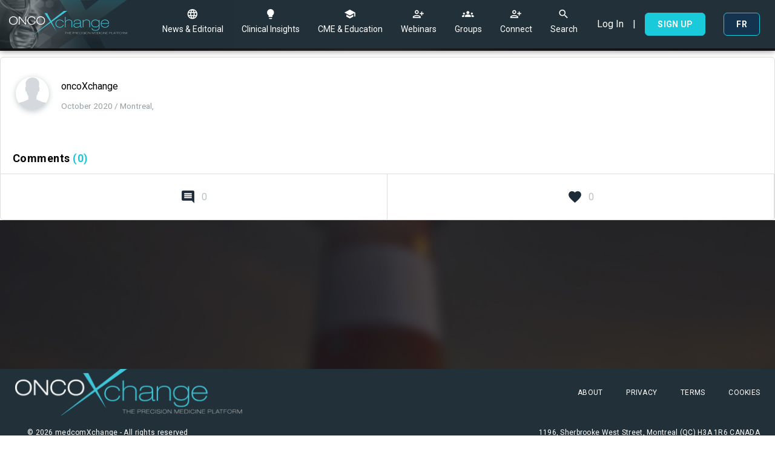

--- FILE ---
content_type: text/html; charset=utf-8
request_url: https://oncoxchange.org/view/preview/q-a-with-professor-stephen-johnston-on-results-from-monarche
body_size: 5133
content:
  
      
<!doctype html>
<html lang="en">
<head id="view">

  <meta charset="utf-8">
  <meta http-equiv="X-UA-Compatible" content="IE=edge">
  <meta name="viewport" content="width=device-width, initial-scale=1">
  <meta name="HandheldFriendly" content="true">
  <meta name="MobileOptimized" content="320">
  <meta name="apple-mobile-web-app-title" content="OncoXchange">
  <meta name="apple-mobile-web-app-capable" content="yes">
  <meta name="mobile-web-app-capable" content="yes">
  <meta name="referrer" content="always">
  <meta name="google-site-verification" content="rEx_bBtOPyjCxjXFceQoKqm7BTfmwzi_pAG1OQlZqk8" />
  
  <meta name="robots" content="all">
                  <title>Q&A with Professor Stephen Johnston on results from MonarchE</title>
      <meta name="description" content="Abemaciclib combined with Endocrine Therapy for the adjuvant treatment of Hormone Receptor +, HER2-, node-Positive, High risk, Early breast cancer (MonarchE)">
      <meta property="og:type" content="website">
<meta property="og:locale" content="en_US">
<meta property="og:url" content="https://oncoxchange.org/view/preview/q-a-with-professor-stephen-johnston-on-results-from-monarche">
<meta property="og:image" content="https://oncoxchange.org/files/meta/_1200x630_fit_center-center/16368/onx_esmo_hero_johnston_interview_socmed.jpg">
<meta property="og:title" content="Q&A with Professor Stephen Johnston on results from MonarchE">
<meta property="og:description" content="Abemaciclib combined with Endocrine Therapy for the adjuvant treatment of Hormone Receptor +, HER2-, node-Positive, High risk, Early breast cancer (MonarchE)">
<meta property="og:site_name" content="OncoXchange">
      <meta name="twitter:card" content="summary_large_image">
<meta name="twitter:image" content="https://oncoxchange.org/files/meta/_1200x630_fit_center-center/16368/onx_esmo_hero_johnston_interview_socmed.jpg">
<meta name="twitter:title" content="Q&A with Professor Stephen Johnston on results from MonarchE">
<meta name="twitter:description" content="Abemaciclib combined with Endocrine Therapy for the adjuvant treatment of Hormone Receptor +, HER2-, node-Positive, High risk, Early breast cancer (MonarchE)">
      <link rel="alternate" hreflang="en" href="https://oncoxchange.org/view/preview/q-a-with-professor-stephen-johnston-on-results-from-monarche">
<link rel="alternate" hreflang="fr" href="https://oncoxchange.org/fr/view/preview/q-a-with-professor-stephen-johnston-on-results-from-monarche">
      
        <link href="https://fonts.googleapis.com/css2?family=Material+Icons" rel="stylesheet">
  <link href="https://fonts.googleapis.com/css?family=Roboto:400,500,700" rel="stylesheet">
    <link rel="stylesheet" href="/assets/styles/app.css">

  <link rel="apple-touch-icon" sizes="76x76" href="/assets/icons/apple-touch-icon.png">
<link rel="icon" type="image/png" sizes="32x32" href="/assets/icons/favicon-32x32.png">
<link rel="icon" type="image/png" sizes="16x16" href="/assets/icons/favicon-16x16.png">
<link rel="manifest" href="/assets/icons/site.webmanifest">
<link rel="mask-icon" href="/assets/icons/safari-pinned-tab.svg" color="#1e846c">
<link rel="shortcut icon" href="/assets/icons/favicon.ico">
<meta name="msapplication-TileColor" content="#ffffff">
<meta name="msapplication-config" content="/assets/icons/browserconfig.xml">
<meta name="theme-color" content="#ffffff">

  <script>
(function(i,s,o,g,r,a,m){i['GoogleAnalyticsObject']=r;i[r]=i[r]||function()}
(i[r].q=i[r].q||[]).push(arguments)},i[r].l=1*new Date();a=s.createElement(o),
m=s.getElementsByTagName(o)[0];a.async=1;a.src=g;m.parentNode.insertBefore(a,m)
})(window,document,'script','https://www.google-analytics.com/analytics.js','ga');
ga('create', 'UA-142401662-1', 'auto');
ga('send', 'pageview');
</script>
  
  
  

  
    <!-- Google Tag Manager -->
  <script>(function(w,d,s,l,i){w[l]=w[l]||[];w[l].push({'gtm.start':
        new Date().getTime(),event:'gtm.js'});var f=d.getElementsByTagName(s)[0],
      j=d.createElement(s),dl=l!='dataLayer'?'&l='+l:'';j.async=true;j.src=
      'https://www.googletagmanager.com/gtm.js?id='+i+dl;f.parentNode.insertBefore(j,f);
    })(window,document,'script','dataLayer','GTM-MFD9TCD');</script>
  <!-- End Google Tag Manager -->
</head>
<body class="app-template app-newsfeed app-details-page loged-out">

<!-- Google Tag Manager (noscript) -->
<noscript><iframe src="https://www.googletagmanager.com/ns.html?id=GTM-MFD9TCD"
                  height="0" width="0" style="display:none;visibility:hidden"></iframe></noscript>
<!-- End Google Tag Manager (noscript) -->

  
  

        
        
        
          
<div class="top-bar">
	<div class="top-bar-wrapper">
		<a id="geolocation" class="top-bar-link" href="#" title="...">...</a>
		<strong>
			<a class="top-bar-link" href="#" title="ENG">ENG</a>
		</strong>
	</div>
</div>

<header id="main-header" class="header">

			<nav class="top-nav">
		<a class="desktop-logo" href="https://oncoxchange.org/discover" title="OncoXchange"><img class="top-nav-logo" src="https://oncoxchange.org/files/meta/Frame-5.png" alt="Oncoxchange"></a>
		<div class="top-nav-wrapper">
			<div class="top-nav-right top-nav-right-logo">
				<a href="https://oncoxchange.org/discover" title="OncoXchange" data-track data-action="click" data-category="https://oncoxchange.org/discover" data-label="page"><img class="top-nav-logo" src="https://oncoxchange.org/files/meta/Frame-5.png" alt="Oncoxchange"></a>
			</div>
			<div class="top-nav-links">
														<a class="top-nav-link " title="News &amp; Editorial" href="https://oncoxchange.org/newsfeed" data-track data-action="click" data-category="https://oncoxchange.org/newsfeed" data-label="page"  >
						<i class="icon icon-discover"></i>
						News &amp; Editorial</a>
														<a class="top-nav-link " title="Clinical Insights" href="https://oncoxchange.org/programs" data-track data-action="click" data-category="https://oncoxchange.org/programs" data-label="page"  >
						<i class="icon icon-education"></i>
						Clinical Insights</a>
														<a class="top-nav-link " title="CME &amp; Education" href="https://oncoxchange.org/cme" data-track data-action="click" data-category="https://oncoxchange.org/cme" data-label="page"   data-off-cme-protection >
						<i class="icon icon-cme"></i>
						CME &amp; Education</a>
														<a class="top-nav-link " title="Webinars" href="https://oncoxchange.org/webinars" data-track data-action="click" data-category="https://oncoxchange.org/webinars" data-label="page"  data-auth-protection  >
						<i class="icon icon-connect"></i>
						Webinars</a>
														<a class="top-nav-link " title="Groups" href="https://oncoxchange.org/groups" data-track data-action="click" data-category="https://oncoxchange.org/groups" data-label="page"  data-auth-protection  >
						<i class="icon icon-discuss"></i>
						Groups</a>
														<a class="top-nav-link " title="Connect" href="https://oncoxchange.org/connect" data-track data-action="click" data-category="https://oncoxchange.org/connect" data-label="page"  data-auth-protection  >
						<i class="icon icon-connect"></i>
						Connect</a>
								<a id="search-btn" class="search-btn top-nav-link" href="#" title="Search" data-track data-action="click" data-category="search-desktop" data-label="menu">
					<i class="icon icon-search"></i>
					Search</a>
			</div>
			<div class="burger">
				<span class="lines"></span>
			</div>
							<div class="top-nav-left show-for-mobile">
					<a id="search-btn-mobile" class="search-btn show-for-mobile" style='margin:0 10px' href="#" title="Search" data-track data-action="click" data-category="search-mobile" data-label="menu">
						<i class="icon icon-search"></i>
					</a>
					<a class="top-nav-profile" href="#" title="Profile" data-track data-action="click" data-category="notification-open-mobile" data-label="menu"><img src="https://oncoxchange.org/cpresources/social/images/defaultuser.svg?d=1653926927"/>
						<div id="notification-counter-wrapper" class="notification-counter-wrapper">
													</div>
					</a>
					<a class="top-nav-options" href="#" title="Optionsdfg" data-track data-action="click" data-category="profile-menu-mobile" data-label="menu">
						<i class="icon icon-down"></i>
					</a>

					<div class="nav-profile-subitems">
						<a class="nav-profile-subitem" href="/auth/login" title="Log In" data-track data-action="click" data-category="/auth/login" data-label="page">
							<i class="icon icon-password"></i>
							Log In</a>
						<a class="nav-profile-subitem" href="/auth/signup" title="Sign Up" data-track data-action="click" data-category="/auth/signup" data-label="page">
							<i class="icon icon-user2"></i>
							Sign Up</a>
																												
																																				<a class="nav-profile-subitem language-switcher" href="https://oncoxchange.org/fr/view/preview/q-a-with-professor-stephen-johnston-on-results-from-monarche"><i class="icon icon-discover"></i>French</a>
																																			

					</div>
				</div>
				<div class="top-nav-left hide-for-mobile">
					<a class="text-link" href="/auth/login" title="Log In" data-track data-action="click" data-category="/auth/login" data-label="page">Log In</a>
					<span class="spacer">|</span>
					<a class="site-btn" href="/auth/signup" title="Sign Up" data-track data-action="click" data-category="/auth/signup" data-label="page">Sign Up</a>
					<span class="spacer"></span>
																																																	<a class="site-btn language-switcher" href="https://oncoxchange.org/fr/view/preview/q-a-with-professor-stephen-johnston-on-results-from-monarche">fr</a>
																														</div>
					</div>
	</nav>

		
				
  
  <div id="search-wrapper" class="search-bar is-active " style="overflow: visible;" >

    <div class="search-bar-wrapper">
            <form action="https://oncoxchange.org/discover/search" method="get" class="search-form">
        <div class="search-form-fields">
          
                    
          <input
            id="search"
            class="search-form-field search-form-input"
            type="search"
            name="query"
            placeholder="Hello, what are you searching for today?"
            value=""
            autocomplete="off" required >

          
          <div class="search-form-select-wrap">
            <select name="filter" class="search-form-field search-form-select" >
              <option value="" selected >All</option>
              <option value="articles"  >Articles</option>
                            <option value="groups" >Groups</option>
                          </select>
          </div>

          <button class="search-form-button" type="submit" ><span class="txt">Search</span><i class="icon icon-search"></i></button>

        </div>

                      </form>
    </div>
  </div>

	
</header>

<nav class="mobile-nav">
          <a class="top-nav-link " title="News &amp; Editorial" href="https://oncoxchange.org/newsfeed" data-track data-action="click" data-category="https://oncoxchange.org/newsfeed" data-label="page"  >
      <i class="icon icon-discover"></i>
      News &amp; Editorial</a>
          <a class="top-nav-link " title="Clinical Insights" href="https://oncoxchange.org/programs" data-track data-action="click" data-category="https://oncoxchange.org/programs" data-label="page"  >
      <i class="icon icon-education"></i>
      Clinical Insights</a>
          <a class="top-nav-link " title="CME &amp; Education" href="https://oncoxchange.org/cme" data-track data-action="click" data-category="https://oncoxchange.org/cme" data-label="page"   data-off-cme-protection >
      <i class="icon icon-cme"></i>
      CME &amp; Education</a>
          <a class="top-nav-link " title="Webinars" href="https://oncoxchange.org/webinars" data-track data-action="click" data-category="https://oncoxchange.org/webinars" data-label="page"  data-auth-protection  >
      <i class="icon icon-connect"></i>
      Webinars</a>
          <a class="top-nav-link " title="Groups" href="https://oncoxchange.org/groups" data-track data-action="click" data-category="https://oncoxchange.org/groups" data-label="page"  data-auth-protection  >
      <i class="icon icon-discuss"></i>
      Groups</a>
          <a class="top-nav-link " title="Connect" href="https://oncoxchange.org/connect" data-track data-action="click" data-category="https://oncoxchange.org/connect" data-label="page"  data-auth-protection  >
      <i class="icon icon-connect"></i>
      Connect</a>
    <a class="top-nav-link " href="https://oncoxchange.org/about" title="About" data-track data-action="click" data-category="https://oncoxchange.org/about" data-label="page">
    <i class="icon icon-about"></i>
    About</a>
		</nav>

      
  <main class="main">
    
    <section class="section-newsfeed is-standalone">

    <div class="newsfeed-wrapper">

      <div class="newsfeed-posts">

                <div id="posts-feed-ajax" class="posts-feed-ajax" data-ajax-result="posts" >
                      




              



<article class="newsfeed-post-card newsfeed-post " data-post-id="16369"  data-post-type="editorialsVideo" data-post-slug="q-a-with-professor-stephen-johnston-on-results-from-monarche">

  <div class="newsfeed-post-content ">
    
        <header class="post-header">
            <a class="post-header-profile" href="https://oncoxchange.org/profile/oncoXchange" title="Profile"
         data-track
         data-action="click"
         data-category="https://oncoxchange.org/profile/oncoXchange"
         data-label="Profile"
      ><img src="https://oncoxchange.org/cpresources/social/images/defaultuser.svg?d=1653926927" /></a>
      <h4>
        oncoXchange

                
        <span></span>

                  <span>October 2020 / Montreal, </span>
        
                
                      </h4>

                                          </header>

        
              <div class="post-content">
          <p class="post-text"></p>
        </div>
      
      <div class="post-content post-content-edit">
        <form enctype="multipart/form-data" method="post" action="" accept-charset="UTF-8" class="content-creator-form image-form" data-tab="comment" data-parsley-validate>
          <input type="hidden" name="site_csrf" value="uXsHxyXXarHFjUzOxfy3id_cutscoCLTZ9iGegSm">
                              <input type="hidden" name="entryId" value="16369">

          <div class="input-row">

            <div class="input-fields">

              <div class="textarea-holder js-limit">
                <textarea name="fields[postText]" placeholder="Write something" data-parsley-max-post-length="280" data-parsley-trigger="keyup keydown" required ></textarea>
                <span class="character-count">280 <small>(min. 30 characters)</small></span>
              </div>

              <div class="input-field image-uploader">
                <label for="upload" class="site-btn" action-upload-class><p>Upload Image</p></label>
                <input id="upload" type="file" name="postAttachedImage" accept="image/*" placeholder="Upload an image from your computer" >
                <div class="input-delegate padding-fix">Upload an image from your computer</div>
              </div>
            </div>
          </div>
          <br>

          <style type="text/css" media="screen">
            #jadeo-honneypot {
              position: fixed;
              top: -9999px;
              left: -9999px;
            }
          </style>
          <input id="jadeo-honneypot" type="hidden" name="fields[address]" value="" >

          <div class="edit-buttons">
            <button class="site-btn is-smaller js-cancel-edit" action-cancel-edit
                    data-track
                    data-action="click"
                    data-category="cancel-post-edit"
                    data-label="action"
            >cancel</button>
            <button class="site-btn is-smaller" type="submit">save</button>
          </div>
        </form>
      </div>

      <div class="post-content post-content-edit post-content-edit-image">
                <form enctype="multipart/form-data" class="content-creator-form image-form" data-tab="image" action="" data-parsley-validate >
          <input type="hidden" name="site_csrf" value="uXsHxyXXarHFjUzOxfy3id_cutscoCLTZ9iGegSm">
          <input type="hidden" name="enabled" value="1">
          <input type="hidden" name="fields[postIsPublic]" value="1">
          <input type="hidden" name="entryId" value="16369">

          <input type="hidden" name="imageShouldBeRemove" value="0">

          <div class="input-row">
            <div class="input-fields">

              <div class="textarea-holder js-limit">
                <textarea name="fields[postText]" placeholder="Write something" data-parsley-trigger="keyup" data-parsley-max-post-length="280" data-parsley-minlength="30" data-parsley-minlength-message="You need to enter at least a 30 character post.." required ></textarea>
                <span class="character-count">280 <small>(min. 30 characters)</small></span>
              </div>

              <div class="input-field image-uploader">
                <label for="upload" class="site-btn" action-upload-class><p>Upload Image</p></label>
                <input id="upload" type="file" name="postAttachedImage" accept="image/*" placeholder="Upload an image from your computer" >
                <div class="input-delegate padding-fix">Upload an image from your computer</div>
              </div>
            </div>
          </div>

          <style type="text/css" media="screen">
            #jadeo-honneypot2 {
              position: fixed;
              top: -9999px;
              left: -9999px;
            }
          </style>
          <input id="jadeo-honneypot2" type="hidden" name="fields[address]" value="" >

          <div class="edit-buttons">
            <button class="site-btn is-smaller js-cancel-edit" action-cancel-edit>cancel</button>
            <button class="site-btn is-smaller" type="submit">save</button>
          </div>
        </form>
      </div>
    
            
        
  </div>

  
        <div class="post-comment-block">
      <div class="post-comment-block-title">
        <h2>Comments <span>(0)</span></h2>
      </div>
        <div class="comments-box">
        <div class="comments-container do-not-trigger is-active" data-read-more="16369-comment">
            

<ul class="comments-list">
    </ul>

    </div>

    <div class="lined-title" style="display:none;">
      <a href="#" data-read-more="16369-comment" data-active-text="Collapse" data-disabled-text="View all" class=""
         data-track
         data-action="click"
         data-category="view-all-comments-16369"
         data-label="action"
      ><span>View all</span></a>
    </div>

        </div>

    </div>
  
      <footer class="post-controls ">

                    
                          <a class="post-action" href="/auth/login?post=q-a-with-professor-stephen-johnston-on-results-from-monarche" title="Comment" data-auth-protection
             data-track
             data-action="click"
             data-category="share-0"
             data-label="action"
          ><i class="icon-comment"></i> <span class="comments-count">0</span></a>
              
                      <a class="post-action" href="/auth/login" data-auth-protection
             data-track
             data-action="click"
             data-category="like-login"
             data-label="action"
          ><i class="icon-like"></i> <span class="likes-count">0</span></a>
      
      <a class="post-action post-comment"  data-auth-protection data-trigger-submit="16369" href="#"
         data-track
         data-action="click"
         data-category="post-comment-16369"
         data-label="action"
      >Post</a>
    </footer>


</article>
                  </div>

        
      </div>

          </div>
  </section>

  </main>

  
                <footer class="footer">
            <div class="footer-links">
      <div class="footer-wrapper">
        <img class="footer-logo" src="https://oncoxchange.org/files/meta/Frame-5.png" alt="OncoXchange">
                <nav class="footer-nav-links">
                                  <a class="footer-nav-link "
               href="https://oncoxchange.org/about" title="About" data-track data-action="click" data-category="https://oncoxchange.org/about"
               data-label="page">
              About</a>
                                  <a class="footer-nav-link "
               href="https://oncoxchange.org/privacy" title="Privacy" data-track data-action="click" data-category="https://oncoxchange.org/privacy"
               data-label="page">
              Privacy</a>
                                  <a class="footer-nav-link "
               href="https://oncoxchange.org/terms" title="Terms" data-track data-action="click" data-category="https://oncoxchange.org/terms"
               data-label="page">
              Terms</a>
                                  <a class="footer-nav-link "
               href="https://oncoxchange.org/cookies" title="Cookies" data-track data-action="click" data-category="https://oncoxchange.org/cookies"
               data-label="page">
              Cookies</a>
                  </nav>
      </div>
    </div>

    <div class="footer-copy">
      <p class="right-text">© 2026
        <a href="http://medcomxchange.com/" target="_blank"
           data-track
           data-action="click"
           data-category="http://medcomxchange.com/"
           data-label="outgoingPage">medcomXchange</a> - All rights reserved</p>
      <p class="left-text">1196, Sherbrooke West Street, Montreal (QC) H3A 1R6 CANADA</p>
    </div>
          </footer>

    
          
    
        <script>window.FileAPI = { staticPath: '/assets/scripts/fileapi-dist/' };</script>
    <script src="/assets/scripts/fileapi-dist/FileAPI.js"></script>
  
  <script src="/assets/scripts/lib.js"></script>
  <script src="/assets/scripts/app.js"></script>

  <script>
    site.App.init({
      env: "production",
      csrf: "uXsHxyXXarHFjUzOxfy3id_cutscoCLTZ9iGegSm",
      locale: "en",
      device: "desktop",
      preview: false,
      general: {
        googleMaps: ""
      },
      algolia: {
        app_id: "D4Y8RWO99L",
        admin_api: "4f08e622215a3df5b61716da908a90a2"
      }
    });
  </script>

  
    
  
  <script>
    window.dataLayer = window.dataLayer || [];
    dataLayer.push({
      'pageType': 'article',
      'articleType': "editorialsVideo",
      'category': [],
      'userStatus': "NotLogged"
    });

  </script>

  

  
  
    <script type='text/javascript' src='https://platform-api.sharethis.com/js/sharethis.js#property=5d77dbc1ab6f1000123c8723&product=inline-share-buttons' async='async'></script>
  
<script defer src="https://static.cloudflareinsights.com/beacon.min.js/vcd15cbe7772f49c399c6a5babf22c1241717689176015" integrity="sha512-ZpsOmlRQV6y907TI0dKBHq9Md29nnaEIPlkf84rnaERnq6zvWvPUqr2ft8M1aS28oN72PdrCzSjY4U6VaAw1EQ==" data-cf-beacon='{"version":"2024.11.0","token":"b70c90f9b00b4f7a99ccae0d092fabdc","r":1,"server_timing":{"name":{"cfCacheStatus":true,"cfEdge":true,"cfExtPri":true,"cfL4":true,"cfOrigin":true,"cfSpeedBrain":true},"location_startswith":null}}' crossorigin="anonymous"></script>
</body>
</html>


--- FILE ---
content_type: text/css
request_url: https://oncoxchange.org/assets/styles/app.css
body_size: 67056
content:
@charset "UTF-8";
[class^=icon-],
[class*=" icon-"] {
  /* use !important to prevent issues with browser extensions that change fonts */
  font-family: "Material Icons" !important;
  speak: never;
  font-style: normal;
  font-weight: normal;
  font-variant: normal;
  text-transform: none;
  line-height: 1;
  /* Better Font Rendering =========== */
  -webkit-font-smoothing: antialiased;
  -moz-osx-font-smoothing: grayscale;
}

.icon-education:before {
  content: "\e0f0";
}

.icon-comment1:before {
  content: "\e0b9";
}

.icon-share1:before {
  content: "\e94a";
}

.icon-image1:before {
  content: "\e945";
}

.icon-cme:before {
  content: "\e80c";
}

.icon-programs:before {
  content: "\e943";
}

.icon-about:before {
  content: "\e929";
}

.icon-connect:before {
  content: "\ea4d";
}

.icon-discover:before {
  content: "\e894";
}

.icon-discuss:before {
  content: "\f233";
}

.icon-badge:before {
  content: "\e930";
}

.icon-check2:before {
  content: "\e922";
}

.icon-uncheck:before {
  content: "\e923";
}

.icon-dashboard:before {
  content: "\e871";
}

.icon-settings2:before {
  content: "\f02e";
}

.icon-user2:before {
  content: "\e853";
}

.icon-password:before {
  content: "\e91a";
}

.icon-email:before {
  content: "\e91b";
}

.icon-filter:before {
  content: "\e918";
}

.icon-follow:before {
  content: "\e916";
}

.icon-message:before {
  content: "\e917";
}

.icon-location:before {
  content: "\e55f";
  color: #4a5161;
}

.icon-phone:before {
  content: "\e915";
  color: #4a5161;
}

.icon-about3:before {
  content: "\e912";
}

.icon-connect3:before {
  content: "\e913";
}

.icon-prev:before {
  content: "\e90a";
}

.icon-arrow-down:before {
  content: "\e313";
}

.icon-next:before {
  content: "\e5e1";
}

.icon-discuss3:before {
  content: "\e901";
}

.icon-discover2:before {
  content: "\e900";
}

.icon-like3:before {
  content: "\e906";
}

.icon-share:before {
  content: "\e908";
}

.icon-comment:before {
  content: "\e0b9";
}

.icon-search:before {
  /*  content: "\e907";*/
  content: "\e8b6";
}

.icon-heart:before {
  content: "\e87e";
}

.icon-clock-o:before {
  content: "\e8b5";
}

.icon-play:before {
  content: "\e037";
}

.icon-pause:before {
  content: "\e034";
}

.icon-heart-o:before {
  content: "\f08a";
}

.icon-bullhorn:before {
  content: "\f0a1";
}

.icon-chain-broken:before {
  content: "\e940";
}

.icon-flag:before {
  content: "\e93f";
}

.icon-youtube:before {
  content: "\e93e";
}

.icon-save3:before {
  content: "\e92d";
}

.icon-like:before {
  content: "\e87d";
}

.icon-building-o:before {
  content: "\e925";
}

.icon-down4:before {
  content: "\e905";
}

.icon-bell2:before {
  content: "\e7f5";
}

.icon-volume-off:before {
  content: "\e04f";
}

.icon-volume-up:before {
  content: "\e050";
}

.icon-dot-single:before {
  content: "\e93a";
}

.icon-close:before {
  content: "\e5cd";
}

.icon-credit-card:before {
  content: "\e921";
}

.icon-check:before {
  content: "\e919";
}

.icon-user:before {
  content: "\e90f";
}

.icon-image:before {
  content: "\e3f4";
}

.icon-article:before {
  content: "\e938";
}

.icon-twitter:before {
  content: "\e93b";
}

.icon-brand:before {
  content: "\e93b";
}

.icon-tweet:before {
  content: "\e93b";
}

.icon-social:before {
  content: "\e93b";
}

.icon-linkedin1:before {
  content: "\e93c";
}

.icon-brand1:before {
  content: "\e93c";
}

.icon-social1:before {
  content: "\e93c";
}

.icon-facebook:before {
  content: "\e93d";
}

.icon-brand2:before {
  content: "\e93d";
}

.icon-social2:before {
  content: "\e93d";
}

.icon-eye-blocked:before {
  content: "\e937";
}

.icon-join:before {
  content: "\e7ef";
}

.icon-eye:before {
  content: "\e8f4";
}

.icon-save:before {
  content: "\f10d";
}

.icon-discover4:before {
  content: "\e928";
}

.icon-text:before {
  content: "\e873";
}

.icon-save2:before {
  content: "\e161";
}

.icon-edit:before {
  content: "\e3c9";
}

.icon-delete:before {
  content: "\e872";
}

.icon-back2:before {
  content: "\e020";
}

.icon-back:before {
  content: "\e5e0";
}

.icon-down:before {
  content: "\e8b8";
}

.icon-bell:before {
  content: "\e7f7";
}

.icon-help-circle:before {
  content: "\e8fd";
}

.icon-like2:before {
  content: "\e8dc";
}

.icon-logout:before {
  content: "\e9ba";
}

.icon-settings:before {
  content: "\e8b8";
}

.icon-minus:before {
  content: "\e15b";
}

.icon-plus:before {
  content: "\e145";
}

.icon-down2:before {
  content: "\e5cf";
}

.icon-down3:before {
  content: "\e5cf";
}

/*! normalize.css v7.0.0 | MIT License | github.com/necolas/normalize.css */
/* Document
   ========================================================================== */
/**
 * 1. Correct the line height in all browsers.
 * 2. Prevent adjustments of font size after orientation changes in
 *    IE on Windows Phone and in iOS.
 */
html {
  line-height: 1.15;
  /* 1 */
  -ms-text-size-adjust: 100%;
  /* 2 */
  -webkit-text-size-adjust: 100%;
  /* 2 */
}

/* Sections
   ========================================================================== */
/**
 * Remove the margin in all browsers (opinionated).
 */
body {
  margin: 0;
}

/**
 * Add the correct display in IE 9-.
 */
article,
aside,
footer,
header,
nav,
section {
  display: block;
}

/**
 * Correct the font size and margin on `h1` elements within `section` and
 * `article` contexts in Chrome, Firefox, and Safari.
 */
h1 {
  font-size: 2em;
  margin: 0.67em 0;
}

/* Grouping content
   ========================================================================== */
/**
 * Add the correct display in IE 9-.
 * 1. Add the correct display in IE.
 */
figcaption,
figure,
main {
  /* 1 */
  display: block;
}

/**
 * Add the correct margin in IE 8.
 */
figure {
  margin: 1em 40px;
}

/**
 * 1. Add the correct box sizing in Firefox.
 * 2. Show the overflow in Edge and IE.
 */
hr {
  box-sizing: content-box;
  /* 1 */
  height: 0;
  /* 1 */
  overflow: visible;
  /* 2 */
}

/**
 * 1. Correct the inheritance and scaling of font size in all browsers.
 * 2. Correct the odd `em` font sizing in all browsers.
 */
pre {
  font-family: monospace, monospace;
  /* 1 */
  font-size: 1em;
  /* 2 */
}

/* Text-level semantics
   ========================================================================== */
/**
 * 1. Remove the gray background on active links in IE 10.
 * 2. Remove gaps in links underline in iOS 8+ and Safari 8+.
 */
a {
  background-color: transparent;
  /* 1 */
  -webkit-text-decoration-skip: objects;
  /* 2 */
}

/**
 * 1. Remove the bottom border in Chrome 57- and Firefox 39-.
 * 2. Add the correct text decoration in Chrome, Edge, IE, Opera, and Safari.
 */
abbr[title] {
  border-bottom: none;
  /* 1 */
  text-decoration: underline;
  /* 2 */
  text-decoration: underline dotted;
  /* 2 */
}

/**
 * Prevent the duplicate application of `bolder` by the next rule in Safari 6.
 */
b,
strong {
  font-weight: inherit;
}

/**
 * Add the correct font weight in Chrome, Edge, and Safari.
 */
b,
strong {
  font-weight: bolder;
}

/**
 * 1. Correct the inheritance and scaling of font size in all browsers.
 * 2. Correct the odd `em` font sizing in all browsers.
 */
code,
kbd,
samp {
  font-family: monospace, monospace;
  /* 1 */
  font-size: 1em;
  /* 2 */
}

/**
 * Add the correct font style in Android 4.3-.
 */
dfn {
  font-style: italic;
}

/**
 * Add the correct background and color in IE 9-.
 */
mark {
  background-color: #ff0;
  color: #000;
}

/**
 * Add the correct font size in all browsers.
 */
small {
  font-size: 80%;
}

/**
 * Prevent `sub` and `sup` elements from affecting the line height in
 * all browsers.
 */
sub,
sup {
  font-size: 75%;
  line-height: 0;
  position: relative;
  vertical-align: baseline;
}

sub {
  bottom: -0.25em;
}

sup {
  top: -0.5em;
}

/* Embedded content
   ========================================================================== */
/**
 * Add the correct display in IE 9-.
 */
audio,
video {
  display: inline-block;
}

/**
 * Add the correct display in iOS 4-7.
 */
audio:not([controls]) {
  display: none;
  height: 0;
}

/**
 * Remove the border on images inside links in IE 10-.
 */
img {
  border-style: none;
}

/**
 * Hide the overflow in IE.
 */
svg:not(:root) {
  overflow: hidden;
}

/* Forms
   ========================================================================== */
/**
 * 1. Change the font styles in all browsers (opinionated).
 * 2. Remove the margin in Firefox and Safari.
 */
button,
input,
optgroup,
select,
textarea {
  font-family: sans-serif;
  /* 1 */
  font-size: 100%;
  /* 1 */
  line-height: 1.15;
  /* 1 */
  margin: 0;
  /* 2 */
}

/**
 * Show the overflow in IE.
 * 1. Show the overflow in Edge.
 */
button,
input {
  /* 1 */
  overflow: visible;
}

/**
 * Remove the inheritance of text transform in Edge, Firefox, and IE.
 * 1. Remove the inheritance of text transform in Firefox.
 */
button,
select {
  /* 1 */
  text-transform: none;
}

/**
 * 1. Prevent a WebKit bug where (2) destroys native `audio` and `video`
 *    controls in Android 4.
 * 2. Correct the inability to style clickable types in iOS and Safari.
 */
button,
html [type=button],
[type=reset],
[type=submit] {
  -webkit-appearance: button;
  /* 2 */
}

/**
 * Remove the inner border and padding in Firefox.
 */
button::-moz-focus-inner,
[type=button]::-moz-focus-inner,
[type=reset]::-moz-focus-inner,
[type=submit]::-moz-focus-inner {
  border-style: none;
  padding: 0;
}

/**
 * Restore the focus styles unset by the previous rule.
 */
button:-moz-focusring,
[type=button]:-moz-focusring,
[type=reset]:-moz-focusring,
[type=submit]:-moz-focusring {
  outline: 1px dotted ButtonText;
}

/**
 * Correct the padding in Firefox.
 */
fieldset {
  padding: 0.35em 0.75em 0.625em;
}

/**
 * 1. Correct the text wrapping in Edge and IE.
 * 2. Correct the color inheritance from `fieldset` elements in IE.
 * 3. Remove the padding so developers are not caught out when they zero out
 *    `fieldset` elements in all browsers.
 */
legend {
  box-sizing: border-box;
  /* 1 */
  color: inherit;
  /* 2 */
  display: table;
  /* 1 */
  max-width: 100%;
  /* 1 */
  padding: 0;
  /* 3 */
  white-space: normal;
  /* 1 */
}

/**
 * 1. Add the correct display in IE 9-.
 * 2. Add the correct vertical alignment in Chrome, Firefox, and Opera.
 */
progress {
  display: inline-block;
  /* 1 */
  vertical-align: baseline;
  /* 2 */
}

/**
 * Remove the default vertical scrollbar in IE.
 */
textarea {
  overflow: auto;
}

/**
 * 1. Add the correct box sizing in IE 10-.
 * 2. Remove the padding in IE 10-.
 */
[type=checkbox],
[type=radio] {
  box-sizing: border-box;
  /* 1 */
  padding: 0;
  /* 2 */
}

/**
 * Correct the cursor style of increment and decrement buttons in Chrome.
 */
[type=number]::-webkit-inner-spin-button,
[type=number]::-webkit-outer-spin-button {
  height: auto;
}

/**
 * 1. Correct the odd appearance in Chrome and Safari.
 * 2. Correct the outline style in Safari.
 */
[type=search] {
  -webkit-appearance: textfield;
  /* 1 */
  outline-offset: -2px;
  /* 2 */
}

/**
 * Remove the inner padding and cancel buttons in Chrome and Safari on macOS.
 */
[type=search]::-webkit-search-cancel-button,
[type=search]::-webkit-search-decoration {
  -webkit-appearance: none;
}

/**
 * 1. Correct the inability to style clickable types in iOS and Safari.
 * 2. Change font properties to `inherit` in Safari.
 */
::-webkit-file-upload-button {
  -webkit-appearance: button;
  /* 1 */
  font: inherit;
  /* 2 */
}

/* Interactive
   ========================================================================== */
/*
 * Add the correct display in IE 9-.
 * 1. Add the correct display in Edge, IE, and Firefox.
 */
details,
menu {
  display: block;
}

/*
 * Add the correct display in all browsers.
 */
summary {
  display: list-item;
}

/* Scripting
   ========================================================================== */
/**
 * Add the correct display in IE 9-.
 */
canvas {
  display: inline-block;
}

/**
 * Add the correct display in IE.
 */
template {
  display: none;
}

/* Hidden
   ========================================================================== */
/**
 * Add the correct display in IE 10-.
 */
[hidden] {
  display: none;
}

input.parsley-success,
.parsley-success input,
select.parsley-success,
.input-select.parsley-success,
.parsley-success textarea,
textarea.parsley-success {
  color: #468847;
  background-color: #DFF0D8;
  border: 2px solid #D6E9C6;
}

input.parsley-error,
.parsley-error input,
select.parsley-error,
.input-select.parsley-error,
.parsley-error textarea,
textarea.parsley-error,
.parsley-error .redactor-layer,
.form-section .parsley-error .redactor-layer {
  color: #B94A48;
  background-color: #F2DEDE;
  border: 2px solid #EED3D7;
}

.reading-text ul.parsley-errors-list,
.parsley-errors-list {
  opacity: 0;
  margin: 0 !important;
  padding: 0 !important;
  transition: all 0.3s ease-in;
  -o-transition: all 0.3s ease-in;
  -moz-transition: all 0.3s ease-in;
  -webkit-transition: all 0.3s ease-in;
}
.reading-text ul.parsley-errors-list li,
.parsley-errors-list li {
  margin: 2px 0 3px;
  padding: 5px;
  font-size: 15px !important;
  line-height: 15px !important;
  font-weight: 400 !important;
}

.reading-text ul.parsley-errors-list.filled,
.parsley-errors-list.filled {
  margin: 0;
  padding: 0;
  list-style-type: none;
  opacity: 1;
  color: #F44336;
}

.parsley-errors-list {
  position: absolute;
  left: 55px;
  right: 0;
  bottom: 0;
  list-style-type: none;
  font-size: 12px;
  margin: 0 !important;
  padding: 5px !important;
  background: rgba(0, 0, 0, 0.05);
  pointer-events: none;
}
.parsley-errors-list li {
  padding: 0 !important;
  margin: 0 !important;
  font-size: 12px !important;
  text-align: right;
}

.form-toggle-group .parsley-errors-list {
  right: 55px;
  transform: translate3d(0, 65px, 0);
}
.form-toggle-group .parsley-errors-list li {
  text-align: center;
}

/*! Flickity v2.1.1
https://flickity.metafizzy.co
---------------------------------------------- */
.flickity-enabled {
  position: relative;
}

.flickity-enabled:focus {
  outline: none;
}

.flickity-viewport {
  overflow: hidden;
  position: relative;
  height: 100%;
}

.flickity-slider {
  position: absolute;
  width: 100%;
  height: 100%;
}

/* draggable */
.flickity-enabled.is-draggable {
  -webkit-tap-highlight-color: transparent;
  tap-highlight-color: transparent;
  -webkit-user-select: none;
  -moz-user-select: none;
  -ms-user-select: none;
  user-select: none;
}

.flickity-enabled.is-draggable .flickity-viewport {
  cursor: move;
  cursor: -webkit-grab;
  cursor: grab;
}

.flickity-enabled.is-draggable .flickity-viewport.is-pointer-down {
  cursor: -webkit-grabbing;
  cursor: grabbing;
}

/* ---- flickity-button ---- */
.flickity-button {
  position: absolute;
  background: hsla(0deg, 0%, 100%, 0.75);
  border: none;
  color: #333;
}

.flickity-button:hover {
  background: white;
  cursor: pointer;
}

.flickity-button:focus {
  outline: none;
  box-shadow: 0 0 0 5px #19F;
}

.flickity-button:active {
  opacity: 0.6;
}

.flickity-button:disabled {
  opacity: 0.3;
  cursor: auto;
  /* prevent disabled button from capturing pointer up event. #716 */
  pointer-events: none;
}

.flickity-button-icon {
  fill: #333;
}

/* ---- previous/next buttons ---- */
.flickity-prev-next-button {
  top: 50%;
  width: 44px;
  height: 44px;
  /* vertically center */
  transform: translateY(-50%);
}

.flickity-prev-next-button.previous {
  left: 10px;
}

.flickity-prev-next-button.next {
  right: 10px;
}

/* right to left */
.flickity-rtl .flickity-prev-next-button.previous {
  left: auto;
  right: 10px;
}

.flickity-rtl .flickity-prev-next-button.next {
  right: auto;
  left: 10px;
}

.flickity-prev-next-button .flickity-button-icon {
  position: absolute;
  left: 20%;
  top: 20%;
  width: 60%;
  height: 60%;
}

/* ---- page dots ---- */
.flickity-page-dots {
  position: absolute;
  width: 100%;
  bottom: -25px;
  padding: 0;
  margin: 0;
  list-style: none;
  text-align: center;
  line-height: 1;
}

.flickity-rtl .flickity-page-dots {
  direction: rtl;
}

.flickity-page-dots .dot {
  display: inline-block;
  width: 10px;
  height: 10px;
  margin: 0 8px;
  background: #333;
  border-radius: 50%;
  opacity: 0.25;
  cursor: pointer;
}

.flickity-page-dots .dot.is-selected {
  opacity: 1;
}

/* ---- previous/next buttons ---- */
.flickity-button {
  background: transparent;
  outline: none;
}
.flickity-button:hover {
  background: transparent;
}
.flickity-button:focus {
  outline: none;
  box-shadow: none;
}

.flickity-prev-next-button {
  width: 30px;
  height: 30px;
}
.flickity-prev-next-button .flickity-button-icon {
  fill: #fff;
}
.flickity-prev-next-button.previous {
  left: 0;
  margin-left: -50px;
}
.flickity-prev-next-button.next {
  right: 0;
  margin-right: -50px;
}

/* ---- page dots ---- */
.flickity-page-dots {
  position: absolute;
  width: auto;
  bottom: auto;
  padding: 0;
  margin: 0;
  list-style: none;
  text-align: center;
  line-height: 1;
  top: -31px;
  right: 0;
}
.flickity-page-dots .dot {
  margin: 0 6px;
  border: 2px solid #fff;
  background: transparent;
}
.flickity-page-dots .dot.is-selected {
  background: #fff;
}

.select2-container {
  box-sizing: border-box;
  display: inline-block;
  margin: 0;
  position: relative;
  vertical-align: middle;
}

.select2-container .select2-selection--single {
  box-sizing: border-box;
  cursor: pointer;
  display: block;
  height: 28px;
  user-select: none;
  -webkit-user-select: none;
}

.select2-container .select2-selection--single .select2-selection__rendered {
  display: block;
  padding-left: 8px;
  padding-right: 20px;
  overflow: hidden;
  text-overflow: ellipsis;
  white-space: nowrap;
}

.select2-container .select2-selection--single .select2-selection__clear {
  position: relative;
}

.select2-container[dir=rtl] .select2-selection--single .select2-selection__rendered {
  padding-right: 8px;
  padding-left: 20px;
}

.select2-container .select2-selection--multiple {
  box-sizing: border-box;
  cursor: pointer;
  display: block;
  min-height: 32px;
  user-select: none;
  -webkit-user-select: none;
}

.select2-container .select2-selection--multiple .select2-selection__rendered {
  display: inline-block;
  overflow: hidden;
  padding-left: 8px;
  text-overflow: ellipsis;
  white-space: nowrap;
}

.select2-container .select2-search--inline {
  float: left;
}

.select2-container .select2-search--inline .select2-search__field {
  box-sizing: border-box;
  border: none;
  font-size: 100%;
  margin-top: 5px;
  padding: 0;
}

.select2-container .select2-search--inline .select2-search__field::-webkit-search-cancel-button {
  -webkit-appearance: none;
}

.select2-dropdown {
  background-color: white;
  border: 1px solid #aaa;
  border-radius: 4px;
  box-sizing: border-box;
  display: block;
  position: absolute;
  left: -100000px;
  width: 100%;
  z-index: 1051;
}

.select2-results {
  display: block;
}

.select2-results__options {
  list-style: none;
  margin: 0;
  padding: 0;
}

.select2-results__option {
  padding: 6px;
  user-select: none;
  -webkit-user-select: none;
}

.select2-results__option[aria-selected] {
  cursor: pointer;
}

.select2-container--open .select2-dropdown {
  left: 0;
}

.select2-container--open .select2-dropdown--above {
  border-bottom: none;
  border-bottom-left-radius: 0;
  border-bottom-right-radius: 0;
}

.select2-container--open .select2-dropdown--below {
  border-top: none;
  border-top-left-radius: 0;
  border-top-right-radius: 0;
}

.select2-search--dropdown {
  display: block;
  padding: 4px;
}

.select2-search--dropdown .select2-search__field {
  padding: 4px;
  width: 100%;
  box-sizing: border-box;
}

.select2-search--dropdown .select2-search__field::-webkit-search-cancel-button {
  -webkit-appearance: none;
}

.select2-search--dropdown.select2-search--hide {
  display: none;
}

.select2-close-mask {
  border: 0;
  margin: 0;
  padding: 0;
  display: block;
  position: fixed;
  left: 0;
  top: 0;
  min-height: 100%;
  min-width: 100%;
  height: auto;
  width: auto;
  opacity: 0;
  z-index: 99;
  background-color: #fff;
  filter: alpha(opacity=0);
}

.select2-hidden-accessible {
  border: 0 !important;
  clip: rect(0 0 0 0) !important;
  -webkit-clip-path: inset(50%) !important;
  clip-path: inset(50%) !important;
  height: 1px !important;
  overflow: hidden !important;
  padding: 0 !important;
  position: absolute !important;
  width: 1px !important;
  white-space: nowrap !important;
}

.select2-container--default .select2-selection--single {
  background-color: #fff;
  border: 1px solid #aaa;
  border-radius: 4px;
}

.select2-container--default .select2-selection--single .select2-selection__rendered {
  color: #444;
  line-height: 28px;
}

.select2-container--default .select2-selection--single .select2-selection__clear {
  cursor: pointer;
  float: right;
  font-weight: bold;
}

.select2-container--default .select2-selection--single .select2-selection__placeholder {
  color: #999;
}

.select2-container--default .select2-selection--single .select2-selection__arrow {
  height: 26px;
  position: absolute;
  top: 1px;
  right: 1px;
  width: 20px;
}

.select2-container--default .select2-selection--single .select2-selection__arrow b {
  border-color: #888 transparent transparent transparent;
  border-style: solid;
  border-width: 5px 4px 0 4px;
  height: 0;
  left: 50%;
  margin-left: -4px;
  margin-top: -2px;
  position: absolute;
  top: 50%;
  width: 0;
}

.select2-container--default[dir=rtl] .select2-selection--single .select2-selection__clear {
  float: left;
}

.select2-container--default[dir=rtl] .select2-selection--single .select2-selection__arrow {
  left: 1px;
  right: auto;
}

.select2-container--default.select2-container--disabled .select2-selection--single {
  background-color: #eee;
  cursor: default;
}

.select2-container--default.select2-container--disabled .select2-selection--single .select2-selection__clear {
  display: none;
}

.select2-container--default.select2-container--open .select2-selection--single .select2-selection__arrow b {
  border-color: transparent transparent #888 transparent;
  border-width: 0 4px 5px 4px;
}

.select2-container--default .select2-selection--multiple {
  background-color: white;
  border: 1px solid #aaa;
  border-radius: 4px;
  cursor: text;
}

.select2-container--default .select2-selection--multiple .select2-selection__rendered {
  box-sizing: border-box;
  list-style: none;
  margin: 0;
  padding: 0 5px;
  width: 100%;
}

.select2-container--default .select2-selection--multiple .select2-selection__rendered li {
  list-style: none;
}

.select2-container--default .select2-selection--multiple .select2-selection__placeholder {
  color: #999;
  margin-top: 5px;
  float: left;
}

.select2-container--default .select2-selection--multiple .select2-selection__clear {
  cursor: pointer;
  float: right;
  font-weight: bold;
  margin-top: 5px;
  margin-right: 10px;
}

.select2-container--default .select2-selection--multiple .select2-selection__choice {
  background-color: #e4e4e4;
  border: 1px solid #aaa;
  border-radius: 4px;
  cursor: default;
  float: left;
  margin-right: 5px;
  margin-top: 5px;
  padding: 0 5px;
}

.select2-container--default .select2-selection--multiple .select2-selection__choice__remove {
  color: #999;
  cursor: pointer;
  display: inline-block;
  font-weight: bold;
  margin-right: 2px;
}

.select2-container--default .select2-selection--multiple .select2-selection__choice__remove:hover {
  color: #333;
}

.select2-container--default[dir=rtl] .select2-selection--multiple .select2-selection__choice, .select2-container--default[dir=rtl] .select2-selection--multiple .select2-selection__placeholder, .select2-container--default[dir=rtl] .select2-selection--multiple .select2-search--inline {
  float: right;
}

.select2-container--default[dir=rtl] .select2-selection--multiple .select2-selection__choice {
  margin-left: 5px;
  margin-right: auto;
}

.select2-container--default[dir=rtl] .select2-selection--multiple .select2-selection__choice__remove {
  margin-left: 2px;
  margin-right: auto;
}

.select2-container--default.select2-container--focus .select2-selection--multiple {
  border: solid black 1px;
  outline: 0;
}

.select2-container--default.select2-container--disabled .select2-selection--multiple {
  background-color: #eee;
  cursor: default;
}

.select2-container--default.select2-container--disabled .select2-selection__choice__remove {
  display: none;
}

.select2-container--default.select2-container--open.select2-container--above .select2-selection--single, .select2-container--default.select2-container--open.select2-container--above .select2-selection--multiple {
  border-top-left-radius: 0;
  border-top-right-radius: 0;
}

.select2-container--default.select2-container--open.select2-container--below .select2-selection--single, .select2-container--default.select2-container--open.select2-container--below .select2-selection--multiple {
  border-bottom-left-radius: 0;
  border-bottom-right-radius: 0;
}

.select2-container--default .select2-search--dropdown .select2-search__field {
  border: 1px solid #aaa;
}

.select2-container--default .select2-search--inline .select2-search__field {
  background: transparent;
  border: none;
  outline: 0;
  box-shadow: none;
  -webkit-appearance: textfield;
}

.select2-container--default .select2-results > .select2-results__options {
  max-height: 200px;
  overflow-y: auto;
}

.select2-container--default .select2-results__option[role=group] {
  padding: 0;
}

.select2-container--default .select2-results__option[aria-disabled=true] {
  color: #999;
}

.select2-container--default .select2-results__option[aria-selected=true] {
  background-color: #ddd;
}

.select2-container--default .select2-results__option .select2-results__option {
  padding-left: 1em;
}

.select2-container--default .select2-results__option .select2-results__option .select2-results__group {
  padding-left: 0;
}

.select2-container--default .select2-results__option .select2-results__option .select2-results__option {
  margin-left: -1em;
  padding-left: 2em;
}

.select2-container--default .select2-results__option .select2-results__option .select2-results__option .select2-results__option {
  margin-left: -2em;
  padding-left: 3em;
}

.select2-container--default .select2-results__option .select2-results__option .select2-results__option .select2-results__option .select2-results__option {
  margin-left: -3em;
  padding-left: 4em;
}

.select2-container--default .select2-results__option .select2-results__option .select2-results__option .select2-results__option .select2-results__option .select2-results__option {
  margin-left: -4em;
  padding-left: 5em;
}

.select2-container--default .select2-results__option .select2-results__option .select2-results__option .select2-results__option .select2-results__option .select2-results__option .select2-results__option {
  margin-left: -5em;
  padding-left: 6em;
}

.select2-container--default .select2-results__option--highlighted[aria-selected] {
  background-color: #5897fb;
  color: white;
}

.select2-container--default .select2-results__group {
  cursor: default;
  display: block;
  padding: 6px;
}

.select2-container--classic .select2-selection--single {
  background-color: #f7f7f7;
  border: 1px solid #aaa;
  border-radius: 4px;
  outline: 0;
  background-image: -webkit-linear-gradient(top, #fff 50%, #eee 100%);
  background-image: -o-linear-gradient(top, #fff 50%, #eee 100%);
  background-image: linear-gradient(to bottom, #fff 50%, #eee 100%);
  background-repeat: repeat-x;
  filter: progid:DXImageTransform.Microsoft.gradient(startColorstr="#FFFFFFFF", endColorstr="#FFEEEEEE", GradientType=0);
}

.select2-container--classic .select2-selection--single:focus {
  border: 1px solid #5897fb;
}

.select2-container--classic .select2-selection--single .select2-selection__rendered {
  color: #444;
  line-height: 28px;
}

.select2-container--classic .select2-selection--single .select2-selection__clear {
  cursor: pointer;
  float: right;
  font-weight: bold;
  margin-right: 10px;
}

.select2-container--classic .select2-selection--single .select2-selection__placeholder {
  color: #999;
}

.select2-container--classic .select2-selection--single .select2-selection__arrow {
  background-color: #ddd;
  border: none;
  border-left: 1px solid #aaa;
  border-top-right-radius: 4px;
  border-bottom-right-radius: 4px;
  height: 26px;
  position: absolute;
  top: 1px;
  right: 1px;
  width: 20px;
  background-image: -webkit-linear-gradient(top, #eee 50%, #ccc 100%);
  background-image: -o-linear-gradient(top, #eee 50%, #ccc 100%);
  background-image: linear-gradient(to bottom, #eee 50%, #ccc 100%);
  background-repeat: repeat-x;
  filter: progid:DXImageTransform.Microsoft.gradient(startColorstr="#FFEEEEEE", endColorstr="#FFCCCCCC", GradientType=0);
}

.select2-container--classic .select2-selection--single .select2-selection__arrow b {
  border-color: #888 transparent transparent transparent;
  border-style: solid;
  border-width: 5px 4px 0 4px;
  height: 0;
  left: 50%;
  margin-left: -4px;
  margin-top: -2px;
  position: absolute;
  top: 50%;
  width: 0;
}

.select2-container--classic[dir=rtl] .select2-selection--single .select2-selection__clear {
  float: left;
}

.select2-container--classic[dir=rtl] .select2-selection--single .select2-selection__arrow {
  border: none;
  border-right: 1px solid #aaa;
  border-radius: 0;
  border-top-left-radius: 4px;
  border-bottom-left-radius: 4px;
  left: 1px;
  right: auto;
}

.select2-container--classic.select2-container--open .select2-selection--single {
  border: 1px solid #5897fb;
}

.select2-container--classic.select2-container--open .select2-selection--single .select2-selection__arrow {
  background: transparent;
  border: none;
}

.select2-container--classic.select2-container--open .select2-selection--single .select2-selection__arrow b {
  border-color: transparent transparent #888 transparent;
  border-width: 0 4px 5px 4px;
}

.select2-container--classic.select2-container--open.select2-container--above .select2-selection--single {
  border-top: none;
  border-top-left-radius: 0;
  border-top-right-radius: 0;
  background-image: -webkit-linear-gradient(top, #fff 0%, #eee 50%);
  background-image: -o-linear-gradient(top, #fff 0%, #eee 50%);
  background-image: linear-gradient(to bottom, #fff 0%, #eee 50%);
  background-repeat: repeat-x;
  filter: progid:DXImageTransform.Microsoft.gradient(startColorstr="#FFFFFFFF", endColorstr="#FFEEEEEE", GradientType=0);
}

.select2-container--classic.select2-container--open.select2-container--below .select2-selection--single {
  border-bottom: none;
  border-bottom-left-radius: 0;
  border-bottom-right-radius: 0;
  background-image: -webkit-linear-gradient(top, #eee 50%, #fff 100%);
  background-image: -o-linear-gradient(top, #eee 50%, #fff 100%);
  background-image: linear-gradient(to bottom, #eee 50%, #fff 100%);
  background-repeat: repeat-x;
  filter: progid:DXImageTransform.Microsoft.gradient(startColorstr="#FFEEEEEE", endColorstr="#FFFFFFFF", GradientType=0);
}

.select2-container--classic .select2-selection--multiple {
  background-color: white;
  border: 1px solid #aaa;
  border-radius: 4px;
  cursor: text;
  outline: 0;
}

.select2-container--classic .select2-selection--multiple:focus {
  border: 1px solid #5897fb;
}

.select2-container--classic .select2-selection--multiple .select2-selection__rendered {
  list-style: none;
  margin: 0;
  padding: 0 5px;
}

.select2-container--classic .select2-selection--multiple .select2-selection__clear {
  display: none;
}

.select2-container--classic .select2-selection--multiple .select2-selection__choice {
  background-color: #e4e4e4;
  border: 1px solid #aaa;
  border-radius: 4px;
  cursor: default;
  float: left;
  margin-right: 5px;
  margin-top: 5px;
  padding: 0 5px;
}

.select2-container--classic .select2-selection--multiple .select2-selection__choice__remove {
  color: #888;
  cursor: pointer;
  display: inline-block;
  font-weight: bold;
  margin-right: 2px;
}

.select2-container--classic .select2-selection--multiple .select2-selection__choice__remove:hover {
  color: #555;
}

.select2-container--classic[dir=rtl] .select2-selection--multiple .select2-selection__choice {
  float: right;
  margin-left: 5px;
  margin-right: auto;
}

.select2-container--classic[dir=rtl] .select2-selection--multiple .select2-selection__choice__remove {
  margin-left: 2px;
  margin-right: auto;
}

.select2-container--classic.select2-container--open .select2-selection--multiple {
  border: 1px solid #5897fb;
}

.select2-container--classic.select2-container--open.select2-container--above .select2-selection--multiple {
  border-top: none;
  border-top-left-radius: 0;
  border-top-right-radius: 0;
}

.select2-container--classic.select2-container--open.select2-container--below .select2-selection--multiple {
  border-bottom: none;
  border-bottom-left-radius: 0;
  border-bottom-right-radius: 0;
}

.select2-container--classic .select2-search--dropdown .select2-search__field {
  border: 1px solid #aaa;
  outline: 0;
}

.select2-container--classic .select2-search--inline .select2-search__field {
  outline: 0;
  box-shadow: none;
}

.select2-container--classic .select2-dropdown {
  background-color: #fff;
  border: 1px solid transparent;
}

.select2-container--classic .select2-dropdown--above {
  border-bottom: none;
}

.select2-container--classic .select2-dropdown--below {
  border-top: none;
}

.select2-container--classic .select2-results > .select2-results__options {
  max-height: 200px;
  overflow-y: auto;
}

.select2-container--classic .select2-results__option[role=group] {
  padding: 0;
}

.select2-container--classic .select2-results__option[aria-disabled=true] {
  color: grey;
}

.select2-container--classic .select2-results__option--highlighted[aria-selected] {
  background-color: #3875d7;
  color: #fff;
}

.select2-container--classic .select2-results__group {
  cursor: default;
  display: block;
  padding: 6px;
}

.select2-container--classic.select2-container--open .select2-dropdown {
  border-color: #5897fb;
}

.select2-container--default .select2-selection--multiple {
  display: block;
  width: 100%;
  padding: 10px;
  border: 1px solid #DDDDDD;
  border-radius: 4px;
  background: rgba(0, 0, 0, 0.02);
  outline: none;
}

.select2-container--default .select2-selection--multiple .select2-selection__choice {
  color: #000;
}

.select2-container--default .select2-search--inline .select2-search__field {
  padding: 0 !important;
}

.select2-container--default .select2-search--inline .select2-search__field {
  min-width: 300px !important;
}

/*
 * Note that this is toastr v2.1.3, the "latest" version in url has no more maintenance,
 * please go to https://cdnjs.com/libraries/toastr.js and pick a certain version you want to use,
 * make sure you copy the url from the website since the url may change between versions.
 * */
.toast-title {
  font-weight: bold;
}

.toast-message {
  -ms-word-wrap: break-word;
  word-wrap: break-word;
}

.toast-message a,
.toast-message label {
  color: #FFFFFF;
}

.toast-message a:hover {
  color: #CCCCCC;
  text-decoration: none;
}

.toast-close-button {
  position: relative;
  right: -0.3em;
  top: -0.3em;
  float: right;
  font-size: 20px;
  font-weight: bold;
  color: #FFFFFF;
  -webkit-text-shadow: 0 1px 0 #ffffff;
  text-shadow: 0 1px 0 #ffffff;
  opacity: 0.8;
  -ms-filter: progid:DXImageTransform.Microsoft.Alpha(Opacity=80);
  filter: alpha(opacity=80);
  line-height: 1;
}

.toast-close-button:hover,
.toast-close-button:focus {
  color: #000000;
  text-decoration: none;
  cursor: pointer;
  opacity: 0.4;
  -ms-filter: progid:DXImageTransform.Microsoft.Alpha(Opacity=40);
  filter: alpha(opacity=40);
}

.rtl .toast-close-button {
  left: -0.3em;
  float: left;
  right: 0.3em;
}

/*Additional properties for button version
 iOS requires the button element instead of an anchor tag.
 If you want the anchor version, it requires `href="#"`.*/
button.toast-close-button {
  padding: 0;
  cursor: pointer;
  background: transparent;
  border: 0;
  -webkit-appearance: none;
}

.toast-top-center {
  top: 0;
  right: 0;
  width: 100%;
}

.toast-bottom-center {
  bottom: 0;
  right: 0;
  width: 100%;
}

.toast-top-full-width {
  top: 0;
  right: 0;
  width: 100%;
}

.toast-bottom-full-width {
  bottom: 0;
  right: 0;
  width: 100%;
}

.toast-top-left {
  top: 12px;
  left: 12px;
}

.toast-top-right {
  top: 12px;
  right: 12px;
}

.toast-bottom-right {
  right: 12px;
  bottom: 12px;
}

.toast-bottom-left {
  bottom: 12px;
  left: 12px;
}

#toast-container {
  position: fixed;
  z-index: 999999;
  pointer-events: none;
  /*overrides*/
}

#toast-container * {
  -moz-box-sizing: border-box;
  -webkit-box-sizing: border-box;
  box-sizing: border-box;
}

#toast-container > div {
  position: relative;
  pointer-events: auto;
  overflow: hidden;
  margin: 0 0 6px;
  padding: 15px 15px 15px 50px;
  width: 300px;
  -moz-border-radius: 3px 3px 3px 3px;
  -webkit-border-radius: 3px 3px 3px 3px;
  border-radius: 3px 3px 3px 3px;
  background-position: 15px center;
  background-repeat: no-repeat;
  -moz-box-shadow: 0 0 12px #999999;
  -webkit-box-shadow: 0 0 12px #999999;
  box-shadow: 0 0 12px #999999;
  color: #FFFFFF;
  opacity: 1;
  -ms-filter: progid:DXImageTransform.Microsoft.Alpha(Opacity=100);
  filter: alpha(opacity=100);
}

#toast-container > div.rtl {
  direction: rtl;
  padding: 15px 50px 15px 15px;
  background-position: right 15px center;
}

#toast-container > div:hover {
  -moz-box-shadow: 0 0 12px #000000;
  -webkit-box-shadow: 0 0 12px #000000;
  box-shadow: 0 0 12px #000000;
  opacity: 1;
  -ms-filter: progid:DXImageTransform.Microsoft.Alpha(Opacity=100);
  filter: alpha(opacity=100);
  cursor: pointer;
}

#toast-container > .toast-info {
  background-image: url("[data-uri]") !important;
}

#toast-container > .toast-error {
  background-image: url("[data-uri]") !important;
}

#toast-container > .toast-success {
  background-image: url("[data-uri]") !important;
}

#toast-container > .toast-warning {
  background-image: url("[data-uri]") !important;
}

#toast-container.toast-top-center > div,
#toast-container.toast-bottom-center > div {
  width: 300px;
  margin-left: auto;
  margin-right: auto;
}

#toast-container.toast-top-full-width > div,
#toast-container.toast-bottom-full-width > div {
  width: 96%;
  margin-left: auto;
  margin-right: auto;
}

.toast {
  background-color: #030303;
}

.toast-success {
  background-color: #51A351;
}

.toast-error {
  background-color: #BD362F;
}

.toast-info {
  background-color: #2F96B4;
}

.toast-warning {
  background-color: #F89406;
}

.toast-progress {
  position: absolute;
  left: 0;
  bottom: 0;
  height: 4px;
  background-color: #000000;
  opacity: 0.4;
  -ms-filter: progid:DXImageTransform.Microsoft.Alpha(Opacity=40);
  filter: alpha(opacity=40);
}

/*Responsive Design*/
@media all and (max-width: 240px) {
  #toast-container > div {
    padding: 8px 8px 8px 50px;
    width: 11em;
  }

  #toast-container > div.rtl {
    padding: 8px 50px 8px 8px;
  }

  #toast-container .toast-close-button {
    right: -0.2em;
    top: -0.2em;
  }

  #toast-container .rtl .toast-close-button {
    left: -0.2em;
    right: 0.2em;
  }
}
@media all and (min-width: 241px) and (max-width: 480px) {
  #toast-container > div {
    padding: 8px 8px 8px 50px;
    width: 18em;
  }

  #toast-container > div.rtl {
    padding: 8px 50px 8px 8px;
  }

  #toast-container .toast-close-button {
    right: -0.2em;
    top: -0.2em;
  }

  #toast-container .rtl .toast-close-button {
    left: -0.2em;
    right: 0.2em;
  }
}
@media all and (min-width: 481px) and (max-width: 768px) {
  #toast-container > div {
    padding: 15px 15px 15px 50px;
    width: 25em;
  }

  #toast-container > div.rtl {
    padding: 15px 50px 15px 15px;
  }
}
.toast-success {
  background-color: #223139;
}

.toast-message a,
.toast-message label {
  font-weight: 800;
}

.toast-message a:hover {
  color: #CCCCCC;
  text-decoration: none;
}

/*!
 * jQuery contextMenu - Plugin for simple contextMenu handling
 *
 * Version: v2.6.4
 *
 * Authors: Björn Brala (SWIS.nl), Rodney Rehm, Addy Osmani (patches for FF)
 * Web: http://swisnl.github.io/jQuery-contextMenu/
 *
 * Copyright (c) 2011-2018 SWIS BV and contributors
 *
 * Licensed under
 *   MIT License http://www.opensource.org/licenses/mit-license
 *
 * Date: 2018-03-16T11:13:46.072Z
 */
@-webkit-keyframes cm-spin {
  0% {
    -webkit-transform: translateY(-50%) rotate(0deg);
    transform: translateY(-50%) rotate(0deg);
  }
  100% {
    -webkit-transform: translateY(-50%) rotate(359deg);
    transform: translateY(-50%) rotate(359deg);
  }
}
@-o-keyframes cm-spin {
  0% {
    -webkit-transform: translateY(-50%) rotate(0deg);
    -o-transform: translateY(-50%) rotate(0deg);
    transform: translateY(-50%) rotate(0deg);
  }
  100% {
    -webkit-transform: translateY(-50%) rotate(359deg);
    -o-transform: translateY(-50%) rotate(359deg);
    transform: translateY(-50%) rotate(359deg);
  }
}
@keyframes cm-spin {
  0% {
    -webkit-transform: translateY(-50%) rotate(0deg);
    -o-transform: translateY(-50%) rotate(0deg);
    transform: translateY(-50%) rotate(0deg);
  }
  100% {
    -webkit-transform: translateY(-50%) rotate(359deg);
    -o-transform: translateY(-50%) rotate(359deg);
    transform: translateY(-50%) rotate(359deg);
  }
}
.context-menu-icon.context-menu-hover:before {
  color: #fff;
}

.context-menu-icon.context-menu-disabled::before {
  color: #bbb;
}

.context-menu-icon.context-menu-icon-loading:before {
  -webkit-animation: cm-spin 2s infinite;
  -o-animation: cm-spin 2s infinite;
  animation: cm-spin 2s infinite;
}

.context-menu-icon.context-menu-icon--fa {
  display: list-item;
  font-family: inherit;
  line-height: inherit;
}

.context-menu-icon.context-menu-icon--fa::before {
  position: absolute;
  top: 50%;
  left: 0;
  width: 2em;
  font-size: 1em;
  font-style: normal;
  font-weight: normal;
  line-height: 1;
  color: #2980b9;
  text-align: center;
  -webkit-transform: translateY(-50%);
  -ms-transform: translateY(-50%);
  -o-transform: translateY(-50%);
  transform: translateY(-50%);
  -webkit-font-smoothing: antialiased;
  -moz-osx-font-smoothing: grayscale;
}

.context-menu-icon.context-menu-icon--fa.context-menu-hover:before {
  color: #fff;
}

.context-menu-icon.context-menu-icon--fa.context-menu-disabled::before {
  color: #bbb;
}

.context-menu-list {
  position: absolute;
  display: inline-block;
  min-width: 13em;
  max-width: 26em;
  padding: 0.25em 0;
  margin: 0.3em;
  font-family: "Roboto", "Helvetica Neue", "Helvetica", "Arial", "sans-serif";
  font-size: inherit;
  list-style-type: none;
  background: #fff;
  border: 1px solid #bebebe;
  border-radius: 0.2em;
  -webkit-box-shadow: 0 2px 5px rgba(0, 0, 0, 0.5);
  box-shadow: 0 2px 5px rgba(0, 0, 0, 0.5);
}

.context-menu-item {
  position: relative;
  -webkit-box-sizing: content-box;
  -moz-box-sizing: content-box;
  box-sizing: content-box;
  padding: 0.2em 2em;
  color: #2f2f2f;
  -webkit-user-select: none;
  -moz-user-select: none;
  -ms-user-select: none;
  user-select: none;
  background-color: #fff;
}

.context-menu-separator {
  padding: 0;
  margin: 0.35em 0;
  border-bottom: 1px solid #e6e6e6;
}

.context-menu-item > label > input,
.context-menu-item > label > textarea {
  -webkit-user-select: text;
  -moz-user-select: text;
  -ms-user-select: text;
  user-select: text;
}

.context-menu-item.context-menu-hover {
  color: #fff;
  cursor: pointer;
  background-color: #2980b9;
}

.context-menu-item.context-menu-disabled {
  color: #bbb;
  cursor: default;
  background-color: #fff;
}

.context-menu-input.context-menu-hover {
  color: #2f2f2f;
  cursor: default;
}

.context-menu-submenu:after {
  position: absolute;
  top: 50%;
  right: 0.5em;
  z-index: 1;
  width: 0;
  height: 0;
  content: "";
  border-color: transparent transparent transparent #2f2f2f;
  border-style: solid;
  border-width: 0.25em 0 0.25em 0.25em;
  -webkit-transform: translateY(-50%);
  -ms-transform: translateY(-50%);
  -o-transform: translateY(-50%);
  transform: translateY(-50%);
}

/**
 * Inputs
 */
.context-menu-item.context-menu-input {
  padding: 0.3em 0.6em;
}

/* vertically align inside labels */
.context-menu-input > label > * {
  vertical-align: top;
}

/* position checkboxes and radios as icons */
.context-menu-input > label > input[type=checkbox],
.context-menu-input > label > input[type=radio] {
  position: relative;
  top: 0.12em;
  margin-right: 0.4em;
}

.context-menu-input > label {
  margin: 0;
}

.context-menu-input > label,
.context-menu-input > label > input[type=text],
.context-menu-input > label > textarea,
.context-menu-input > label > select {
  display: block;
  width: 100%;
  -webkit-box-sizing: border-box;
  -moz-box-sizing: border-box;
  box-sizing: border-box;
}

.context-menu-input > label > textarea {
  height: 7em;
}

.context-menu-item > .context-menu-list {
  top: 0.3em;
  /* re-positioned by js */
  right: -0.3em;
  display: none;
}

.context-menu-item.context-menu-visible > .context-menu-list {
  display: block;
}

.context-menu-accesskey {
  text-decoration: underline;
}

.context-menu-list {
  padding: 0;
}
.context-menu-list .context-menu-item {
  padding: 5px 15px;
  margin: 0;
  border-top: 1px solid #eceff2;
}
.context-menu-list .context-menu-item:first-child {
  border-top: 0;
}
.context-menu-list .context-menu-item:before {
  margin-right: 15px;
}

.context-menu-item.context-menu-hover {
  background-color: #69cbd8;
}

[class^=icon-] span, [class*=" icon-"] span {
  font-family: "Roboto", "Helvetica Neue", "Helvetica", "Arial", "sans-serif";
}

.swal-button.swal-button--confirm {
  background-color: #19CADA;
  color: #fff;
}

.swal-text {
  text-align: center;
}

.swal-content p {
  margin: 7px 0;
  line-height: 22px;
}

/*!
 * jquery-confirm v3.3.0 (http://craftpip.github.io/jquery-confirm/)
 * Author: boniface pereira
 * Website: www.craftpip.com
 * Contact: hey@craftpip.com
 *
 * Copyright 2013-2017 jquery-confirm
 * Licensed under MIT (https://github.com/craftpip/jquery-confirm/blob/master/LICENSE)
 */
@-webkit-keyframes jconfirm-spin {
  from {
    -webkit-transform: rotate(0deg);
    transform: rotate(0deg);
  }
  to {
    -webkit-transform: rotate(360deg);
    transform: rotate(360deg);
  }
}
@keyframes jconfirm-spin {
  from {
    -webkit-transform: rotate(0deg);
    transform: rotate(0deg);
  }
  to {
    -webkit-transform: rotate(360deg);
    transform: rotate(360deg);
  }
}
body[class*=jconfirm-no-scroll-] {
  overflow: hidden !important;
}

.jconfirm {
  position: fixed;
  top: 0;
  left: 0;
  right: 0;
  bottom: 0;
  z-index: 99999999;
  font-family: inherit;
  overflow: hidden;
}

.jconfirm .jconfirm-bg {
  position: fixed;
  top: 0;
  left: 0;
  right: 0;
  bottom: 0;
  -webkit-transition: opacity 0.4s;
  transition: opacity 0.4s;
}

.jconfirm .jconfirm-bg.jconfirm-bg-h {
  opacity: 0 !important;
}

.jconfirm .jconfirm-scrollpane {
  -webkit-perspective: 500px;
  perspective: 500px;
  -webkit-perspective-origin: center;
  perspective-origin: center;
  display: table;
  width: 100%;
  height: 100%;
}

.jconfirm .jconfirm-row {
  display: table-row;
  width: 100%;
}

.jconfirm .jconfirm-cell {
  display: table-cell;
  vertical-align: middle;
}

.jconfirm .jconfirm-holder {
  max-height: 100%;
  padding: 50px 0;
}

.jconfirm .jconfirm-box-container {
  -webkit-transition: -webkit-transform;
  transition: -webkit-transform;
  transition: transform;
  transition: transform, -webkit-transform;
}

.jconfirm .jconfirm-box-container.jconfirm-no-transition {
  -webkit-transition: none !important;
  transition: none !important;
}

.jconfirm .jconfirm-box {
  background: white;
  border-radius: 4px;
  position: relative;
  outline: none;
  padding: 15px 15px 0;
  overflow: hidden;
  margin-left: auto;
  margin-right: auto;
}

@-webkit-keyframes type-blue {
  1%, 100% {
    border-color: #3498db;
  }
  50% {
    border-color: #5faee3;
  }
}
@keyframes type-blue {
  1%, 100% {
    border-color: #3498db;
  }
  50% {
    border-color: #5faee3;
  }
}
@-webkit-keyframes type-green {
  1%, 100% {
    border-color: #2ecc71;
  }
  50% {
    border-color: #54d98c;
  }
}
@keyframes type-green {
  1%, 100% {
    border-color: #2ecc71;
  }
  50% {
    border-color: #54d98c;
  }
}
@-webkit-keyframes type-red {
  1%, 100% {
    border-color: #e74c3c;
  }
  50% {
    border-color: #ed7669;
  }
}
@keyframes type-red {
  1%, 100% {
    border-color: #e74c3c;
  }
  50% {
    border-color: #ed7669;
  }
}
@-webkit-keyframes type-orange {
  1%, 100% {
    border-color: #f1c40f;
  }
  50% {
    border-color: #f4d03f;
  }
}
@keyframes type-orange {
  1%, 100% {
    border-color: #f1c40f;
  }
  50% {
    border-color: #f4d03f;
  }
}
@-webkit-keyframes type-purple {
  1%, 100% {
    border-color: #9b59b6;
  }
  50% {
    border-color: #b07cc6;
  }
}
@keyframes type-purple {
  1%, 100% {
    border-color: #9b59b6;
  }
  50% {
    border-color: #b07cc6;
  }
}
@-webkit-keyframes type-dark {
  1%, 100% {
    border-color: #34495e;
  }
  50% {
    border-color: #46627f;
  }
}
@keyframes type-dark {
  1%, 100% {
    border-color: #34495e;
  }
  50% {
    border-color: #46627f;
  }
}
.jconfirm .jconfirm-box.jconfirm-type-animated {
  -webkit-animation-duration: 2s;
  animation-duration: 2s;
  -webkit-animation-iteration-count: infinite;
  animation-iteration-count: infinite;
}

.jconfirm .jconfirm-box.jconfirm-type-blue {
  border-top: solid 7px #3498db;
  -webkit-animation-name: type-blue;
  animation-name: type-blue;
}

.jconfirm .jconfirm-box.jconfirm-type-green {
  border-top: solid 7px #2ecc71;
  -webkit-animation-name: type-green;
  animation-name: type-green;
}

.jconfirm .jconfirm-box.jconfirm-type-red {
  border-top: solid 7px #e74c3c;
  -webkit-animation-name: type-red;
  animation-name: type-red;
}

.jconfirm .jconfirm-box.jconfirm-type-orange {
  border-top: solid 7px #f1c40f;
  -webkit-animation-name: type-orange;
  animation-name: type-orange;
}

.jconfirm .jconfirm-box.jconfirm-type-purple {
  border-top: solid 7px #9b59b6;
  -webkit-animation-name: type-purple;
  animation-name: type-purple;
}

.jconfirm .jconfirm-box.jconfirm-type-dark {
  border-top: solid 7px #34495e;
  -webkit-animation-name: type-dark;
  animation-name: type-dark;
}

.jconfirm .jconfirm-box.loading {
  height: 120px;
}

.jconfirm .jconfirm-box.loading:before {
  content: "";
  position: absolute;
  left: 0;
  background: white;
  right: 0;
  top: 0;
  bottom: 0;
  border-radius: 10px;
  z-index: 1;
}

.jconfirm .jconfirm-box.loading:after {
  opacity: 0.6;
  content: "";
  height: 30px;
  width: 30px;
  border: solid 3px transparent;
  position: absolute;
  left: 50%;
  margin-left: -15px;
  border-radius: 50%;
  -webkit-animation: jconfirm-spin 1s infinite linear;
  animation: jconfirm-spin 1s infinite linear;
  border-bottom-color: dodgerblue;
  top: 50%;
  margin-top: -15px;
  z-index: 2;
}

.jconfirm .jconfirm-box div.jconfirm-closeIcon {
  height: 20px;
  width: 20px;
  position: absolute;
  top: 10px;
  right: 10px;
  cursor: pointer;
  opacity: 0.6;
  text-align: center;
  font-size: 27px !important;
  line-height: 14px !important;
  display: none;
  z-index: 1;
}

.jconfirm .jconfirm-box div.jconfirm-closeIcon:empty {
  display: none;
}

.jconfirm .jconfirm-box div.jconfirm-closeIcon .fa {
  font-size: 16px;
}

.jconfirm .jconfirm-box div.jconfirm-closeIcon .glyphicon {
  font-size: 16px;
}

.jconfirm .jconfirm-box div.jconfirm-closeIcon .zmdi {
  font-size: 16px;
}

.jconfirm .jconfirm-box div.jconfirm-closeIcon:hover {
  opacity: 1;
}

.jconfirm .jconfirm-box div.jconfirm-title-c {
  display: block;
  font-size: 22px;
  line-height: 20px;
  -webkit-user-select: none;
  -moz-user-select: none;
  -ms-user-select: none;
  user-select: none;
  cursor: default;
  padding-bottom: 15px;
}

.jconfirm .jconfirm-box div.jconfirm-title-c.jconfirm-hand {
  cursor: move;
}

.jconfirm .jconfirm-box div.jconfirm-title-c .jconfirm-icon-c {
  font-size: inherit;
  display: inline-block;
  vertical-align: middle;
}

.jconfirm .jconfirm-box div.jconfirm-title-c .jconfirm-icon-c i {
  vertical-align: middle;
}

.jconfirm .jconfirm-box div.jconfirm-title-c .jconfirm-icon-c:empty {
  display: none;
}

.jconfirm .jconfirm-box div.jconfirm-title-c .jconfirm-title {
  -webkit-user-select: none;
  -moz-user-select: none;
  -ms-user-select: none;
  user-select: none;
  font-size: inherit;
  font-family: inherit;
  display: inline-block;
  vertical-align: middle;
}

.jconfirm .jconfirm-box div.jconfirm-title-c .jconfirm-title:empty {
  display: none;
}

.jconfirm .jconfirm-box div.jconfirm-content-pane {
  margin-bottom: 15px;
  height: auto;
  -webkit-transition: height 0.4s ease-in;
  transition: height 0.4s ease-in;
  display: inline-block;
  width: 100%;
  position: relative;
  overflow-x: hidden;
  overflow-y: auto;
}

.jconfirm .jconfirm-box div.jconfirm-content-pane.no-scroll {
  overflow-y: hidden;
}

.jconfirm .jconfirm-box div.jconfirm-content-pane::-webkit-scrollbar {
  width: 3px;
}

.jconfirm .jconfirm-box div.jconfirm-content-pane::-webkit-scrollbar-track {
  background: rgba(0, 0, 0, 0.1);
}

.jconfirm .jconfirm-box div.jconfirm-content-pane::-webkit-scrollbar-thumb {
  background: #666;
  border-radius: 3px;
}

.jconfirm .jconfirm-box div.jconfirm-content-pane .jconfirm-content {
  overflow: auto;
}

.jconfirm .jconfirm-box div.jconfirm-content-pane .jconfirm-content img {
  max-width: 100%;
  height: auto;
}

.jconfirm .jconfirm-box div.jconfirm-content-pane .jconfirm-content:empty {
  display: none;
}

.jconfirm .jconfirm-box .jconfirm-buttons {
  padding-bottom: 11px;
}

.jconfirm .jconfirm-box .jconfirm-buttons > button {
  margin-bottom: 4px;
  margin-left: 2px;
  margin-right: 2px;
}

.jconfirm .jconfirm-box .jconfirm-buttons button {
  display: inline-block;
  padding: 6px 12px;
  font-size: 14px;
  font-weight: 400;
  line-height: 1.42857143;
  text-align: center;
  white-space: nowrap;
  vertical-align: middle;
  -ms-touch-action: manipulation;
  touch-action: manipulation;
  cursor: pointer;
  -webkit-user-select: none;
  -moz-user-select: none;
  -ms-user-select: none;
  user-select: none;
  border-radius: 4px;
  min-height: 1em;
  -webkit-tap-highlight-color: transparent;
  border: none;
  background-image: none;
}

.jconfirm .jconfirm-box .jconfirm-buttons button.btn-blue {
  background-color: #3498db;
  color: #FFF;
  text-shadow: none;
  -webkit-transition: background 0.2s;
}

.jconfirm .jconfirm-box .jconfirm-buttons button.btn-blue:hover {
  background-color: #2980b9;
  color: #FFF;
}

.jconfirm .jconfirm-box .jconfirm-buttons button.btn-green {
  background-color: #2ecc71;
  color: #FFF;
  text-shadow: none;
  -webkit-transition: background 0.2s;
  transition: background 0.2s;
}

.jconfirm .jconfirm-box .jconfirm-buttons button.btn-green:hover {
  background-color: #27ae60;
  color: #FFF;
}

.jconfirm .jconfirm-box .jconfirm-buttons button.btn-red {
  background-color: #e74c3c;
  color: #FFF;
  text-shadow: none;
  -webkit-transition: background 0.2s;
  transition: background 0.2s;
}

.jconfirm .jconfirm-box .jconfirm-buttons button.btn-red:hover {
  background-color: #c0392b;
  color: #FFF;
}

.jconfirm .jconfirm-box .jconfirm-buttons button.btn-orange {
  background-color: #f1c40f;
  color: #FFF;
  text-shadow: none;
  -webkit-transition: background 0.2s;
  transition: background 0.2s;
}

.jconfirm .jconfirm-box .jconfirm-buttons button.btn-orange:hover {
  background-color: #f39c12;
  color: #FFF;
}

.jconfirm .jconfirm-box .jconfirm-buttons button.btn-default {
  background-color: #ecf0f1;
  color: #000;
  text-shadow: none;
  -webkit-transition: background 0.2s;
  transition: background 0.2s;
}

.jconfirm .jconfirm-box .jconfirm-buttons button.btn-default:hover {
  background-color: #bdc3c7;
  color: #000;
}

.jconfirm .jconfirm-box .jconfirm-buttons button.btn-purple {
  background-color: #9b59b6;
  color: #FFF;
  text-shadow: none;
  -webkit-transition: background 0.2s;
  transition: background 0.2s;
}

.jconfirm .jconfirm-box .jconfirm-buttons button.btn-purple:hover {
  background-color: #8e44ad;
  color: #FFF;
}

.jconfirm .jconfirm-box .jconfirm-buttons button.btn-dark {
  background-color: #34495e;
  color: #FFF;
  text-shadow: none;
  -webkit-transition: background 0.2s;
  transition: background 0.2s;
}

.jconfirm .jconfirm-box .jconfirm-buttons button.btn-dark:hover {
  background-color: #2c3e50;
  color: #FFF;
}

.jconfirm .jconfirm-box.jconfirm-type-red .jconfirm-title-c .jconfirm-icon-c {
  color: #e74c3c !important;
}

.jconfirm .jconfirm-box.jconfirm-type-blue .jconfirm-title-c .jconfirm-icon-c {
  color: #3498db !important;
}

.jconfirm .jconfirm-box.jconfirm-type-green .jconfirm-title-c .jconfirm-icon-c {
  color: #2ecc71 !important;
}

.jconfirm .jconfirm-box.jconfirm-type-purple .jconfirm-title-c .jconfirm-icon-c {
  color: #9b59b6 !important;
}

.jconfirm .jconfirm-box.jconfirm-type-orange .jconfirm-title-c .jconfirm-icon-c {
  color: #f1c40f !important;
}

.jconfirm .jconfirm-box.jconfirm-type-dark .jconfirm-title-c .jconfirm-icon-c {
  color: #34495e !important;
}

.jconfirm .jconfirm-clear {
  clear: both;
}

.jconfirm.jconfirm-rtl {
  direction: rtl;
}

.jconfirm.jconfirm-rtl div.jconfirm-closeIcon {
  left: 5px;
  right: auto;
}

.jconfirm.jconfirm-white .jconfirm-bg,
.jconfirm.jconfirm-light .jconfirm-bg {
  background-color: #444;
  opacity: 0.2;
}

.jconfirm.jconfirm-white .jconfirm-box,
.jconfirm.jconfirm-light .jconfirm-box {
  -webkit-box-shadow: 0 2px 6px rgba(0, 0, 0, 0.2);
  box-shadow: 0 2px 6px rgba(0, 0, 0, 0.2);
  border-radius: 5px;
}

.jconfirm.jconfirm-white .jconfirm-box .jconfirm-title-c .jconfirm-icon-c,
.jconfirm.jconfirm-light .jconfirm-box .jconfirm-title-c .jconfirm-icon-c {
  margin-right: 8px;
  margin-left: 0px;
}

.jconfirm.jconfirm-white .jconfirm-box .jconfirm-buttons,
.jconfirm.jconfirm-light .jconfirm-box .jconfirm-buttons {
  float: right;
}

.jconfirm.jconfirm-white .jconfirm-box .jconfirm-buttons button,
.jconfirm.jconfirm-light .jconfirm-box .jconfirm-buttons button {
  text-transform: uppercase;
  font-size: 14px;
  font-weight: bold;
  text-shadow: none;
}

.jconfirm.jconfirm-white .jconfirm-box .jconfirm-buttons button.btn-default,
.jconfirm.jconfirm-light .jconfirm-box .jconfirm-buttons button.btn-default {
  -webkit-box-shadow: none;
  box-shadow: none;
  color: #333;
}

.jconfirm.jconfirm-white .jconfirm-box .jconfirm-buttons button.btn-default:hover,
.jconfirm.jconfirm-light .jconfirm-box .jconfirm-buttons button.btn-default:hover {
  background: #ddd;
}

.jconfirm.jconfirm-white.jconfirm-rtl .jconfirm-title-c .jconfirm-icon-c,
.jconfirm.jconfirm-light.jconfirm-rtl .jconfirm-title-c .jconfirm-icon-c {
  margin-left: 8px;
  margin-right: 0px;
}

.jconfirm.jconfirm-black .jconfirm-bg,
.jconfirm.jconfirm-dark .jconfirm-bg {
  background-color: darkslategray;
  opacity: 0.4;
}

.jconfirm.jconfirm-black .jconfirm-box,
.jconfirm.jconfirm-dark .jconfirm-box {
  -webkit-box-shadow: 0 2px 6px rgba(0, 0, 0, 0.2);
  box-shadow: 0 2px 6px rgba(0, 0, 0, 0.2);
  background: #444;
  border-radius: 5px;
  color: white;
}

.jconfirm.jconfirm-black .jconfirm-box .jconfirm-title-c .jconfirm-icon-c,
.jconfirm.jconfirm-dark .jconfirm-box .jconfirm-title-c .jconfirm-icon-c {
  margin-right: 8px;
  margin-left: 0px;
}

.jconfirm.jconfirm-black .jconfirm-box .jconfirm-buttons,
.jconfirm.jconfirm-dark .jconfirm-box .jconfirm-buttons {
  float: right;
}

.jconfirm.jconfirm-black .jconfirm-box .jconfirm-buttons button,
.jconfirm.jconfirm-dark .jconfirm-box .jconfirm-buttons button {
  border: none;
  background-image: none;
  text-transform: uppercase;
  font-size: 14px;
  font-weight: bold;
  text-shadow: none;
  -webkit-transition: background 0.1s;
  transition: background 0.1s;
  color: white;
}

.jconfirm.jconfirm-black .jconfirm-box .jconfirm-buttons button.btn-default,
.jconfirm.jconfirm-dark .jconfirm-box .jconfirm-buttons button.btn-default {
  -webkit-box-shadow: none;
  box-shadow: none;
  color: #fff;
  background: none;
}

.jconfirm.jconfirm-black .jconfirm-box .jconfirm-buttons button.btn-default:hover,
.jconfirm.jconfirm-dark .jconfirm-box .jconfirm-buttons button.btn-default:hover {
  background: #666;
}

.jconfirm.jconfirm-black.jconfirm-rtl .jconfirm-title-c .jconfirm-icon-c,
.jconfirm.jconfirm-dark.jconfirm-rtl .jconfirm-title-c .jconfirm-icon-c {
  margin-left: 8px;
  margin-right: 0px;
}

.jconfirm .jconfirm-box.hilight.jconfirm-hilight-shake {
  -webkit-animation: shake 0.82s cubic-bezier(0.36, 0.07, 0.19, 0.97) both;
  animation: shake 0.82s cubic-bezier(0.36, 0.07, 0.19, 0.97) both;
  -webkit-transform: translate3d(0, 0, 0);
  transform: translate3d(0, 0, 0);
}

.jconfirm .jconfirm-box.hilight.jconfirm-hilight-glow {
  -webkit-animation: glow 0.82s cubic-bezier(0.36, 0.07, 0.19, 0.97) both;
  animation: glow 0.82s cubic-bezier(0.36, 0.07, 0.19, 0.97) both;
  -webkit-transform: translate3d(0, 0, 0);
  transform: translate3d(0, 0, 0);
}

@-webkit-keyframes shake {
  10%, 90% {
    -webkit-transform: translate3d(-2px, 0, 0);
    transform: translate3d(-2px, 0, 0);
  }
  20%, 80% {
    -webkit-transform: translate3d(4px, 0, 0);
    transform: translate3d(4px, 0, 0);
  }
  30%, 50%, 70% {
    -webkit-transform: translate3d(-8px, 0, 0);
    transform: translate3d(-8px, 0, 0);
  }
  40%, 60% {
    -webkit-transform: translate3d(8px, 0, 0);
    transform: translate3d(8px, 0, 0);
  }
}
@keyframes shake {
  10%, 90% {
    -webkit-transform: translate3d(-2px, 0, 0);
    transform: translate3d(-2px, 0, 0);
  }
  20%, 80% {
    -webkit-transform: translate3d(4px, 0, 0);
    transform: translate3d(4px, 0, 0);
  }
  30%, 50%, 70% {
    -webkit-transform: translate3d(-8px, 0, 0);
    transform: translate3d(-8px, 0, 0);
  }
  40%, 60% {
    -webkit-transform: translate3d(8px, 0, 0);
    transform: translate3d(8px, 0, 0);
  }
}
@-webkit-keyframes glow {
  0%, 100% {
    -webkit-box-shadow: 0 0 0px red;
    box-shadow: 0 0 0px red;
  }
  50% {
    -webkit-box-shadow: 0 0 30px red;
    box-shadow: 0 0 30px red;
  }
}
@keyframes glow {
  0%, 100% {
    -webkit-box-shadow: 0 0 0px red;
    box-shadow: 0 0 0px red;
  }
  50% {
    -webkit-box-shadow: 0 0 30px red;
    box-shadow: 0 0 30px red;
  }
}
/*Transition rules*/
.jconfirm {
  -webkit-perspective: 400px;
  perspective: 400px;
}

.jconfirm .jconfirm-box {
  opacity: 1;
  -webkit-transition-property: all;
  transition-property: all;
}

.jconfirm .jconfirm-box.jconfirm-animation-top,
.jconfirm .jconfirm-box.jconfirm-animation-left,
.jconfirm .jconfirm-box.jconfirm-animation-right,
.jconfirm .jconfirm-box.jconfirm-animation-bottom,
.jconfirm .jconfirm-box.jconfirm-animation-opacity,
.jconfirm .jconfirm-box.jconfirm-animation-zoom,
.jconfirm .jconfirm-box.jconfirm-animation-scale,
.jconfirm .jconfirm-box.jconfirm-animation-none,
.jconfirm .jconfirm-box.jconfirm-animation-rotate,
.jconfirm .jconfirm-box.jconfirm-animation-rotatex,
.jconfirm .jconfirm-box.jconfirm-animation-rotatey,
.jconfirm .jconfirm-box.jconfirm-animation-scaley,
.jconfirm .jconfirm-box.jconfirm-animation-scalex {
  opacity: 0;
}

.jconfirm .jconfirm-box.jconfirm-animation-rotate {
  -webkit-transform: rotate(90deg);
  transform: rotate(90deg);
}

.jconfirm .jconfirm-box.jconfirm-animation-rotatex {
  -webkit-transform: rotateX(90deg);
  transform: rotateX(90deg);
  -webkit-transform-origin: center;
  transform-origin: center;
}

.jconfirm .jconfirm-box.jconfirm-animation-rotatexr {
  -webkit-transform: rotateX(-90deg);
  transform: rotateX(-90deg);
  -webkit-transform-origin: center;
  transform-origin: center;
}

.jconfirm .jconfirm-box.jconfirm-animation-rotatey {
  -webkit-transform: rotatey(90deg);
  transform: rotatey(90deg);
  -webkit-transform-origin: center;
  transform-origin: center;
}

.jconfirm .jconfirm-box.jconfirm-animation-rotateyr {
  -webkit-transform: rotatey(-90deg);
  transform: rotatey(-90deg);
  -webkit-transform-origin: center;
  transform-origin: center;
}

.jconfirm .jconfirm-box.jconfirm-animation-scaley {
  -webkit-transform: scaley(1.5);
  transform: scaley(1.5);
  -webkit-transform-origin: center;
  transform-origin: center;
}

.jconfirm .jconfirm-box.jconfirm-animation-scalex {
  -webkit-transform: scalex(1.5);
  transform: scalex(1.5);
  -webkit-transform-origin: center;
  transform-origin: center;
}

.jconfirm .jconfirm-box.jconfirm-animation-top {
  -webkit-transform: translate(0px, -100px);
  transform: translate(0px, -100px);
}

.jconfirm .jconfirm-box.jconfirm-animation-left {
  -webkit-transform: translate(-100px, 0px);
  transform: translate(-100px, 0px);
}

.jconfirm .jconfirm-box.jconfirm-animation-right {
  -webkit-transform: translate(100px, 0px);
  transform: translate(100px, 0px);
}

.jconfirm .jconfirm-box.jconfirm-animation-bottom {
  -webkit-transform: translate(0px, 100px);
  transform: translate(0px, 100px);
}

.jconfirm .jconfirm-box.jconfirm-animation-zoom {
  -webkit-transform: scale(1.2);
  transform: scale(1.2);
}

.jconfirm .jconfirm-box.jconfirm-animation-scale {
  -webkit-transform: scale(0.5);
  transform: scale(0.5);
}

.jconfirm .jconfirm-box.jconfirm-animation-none {
  visibility: hidden;
}

.jconfirm.jconfirm-supervan .jconfirm-bg {
  background-color: rgba(54, 70, 93, 0.95);
}

.jconfirm.jconfirm-supervan .jconfirm-box {
  background-color: transparent;
}

.jconfirm.jconfirm-supervan .jconfirm-box.jconfirm-type-blue {
  border: none;
}

.jconfirm.jconfirm-supervan .jconfirm-box.jconfirm-type-green {
  border: none;
}

.jconfirm.jconfirm-supervan .jconfirm-box.jconfirm-type-red {
  border: none;
}

.jconfirm.jconfirm-supervan .jconfirm-box.jconfirm-type-orange {
  border: none;
}

.jconfirm.jconfirm-supervan .jconfirm-box.jconfirm-type-purple {
  border: none;
}

.jconfirm.jconfirm-supervan .jconfirm-box.jconfirm-type-dark {
  border: none;
}

.jconfirm.jconfirm-supervan .jconfirm-box div.jconfirm-closeIcon {
  color: white;
}

.jconfirm.jconfirm-supervan .jconfirm-box div.jconfirm-title-c {
  text-align: center;
  color: white;
  font-size: 28px;
  font-weight: normal;
}

.jconfirm.jconfirm-supervan .jconfirm-box div.jconfirm-title-c > * {
  padding-bottom: 25px;
}

.jconfirm.jconfirm-supervan .jconfirm-box div.jconfirm-title-c .jconfirm-icon-c {
  margin-right: 8px;
  margin-left: 0px;
}

.jconfirm.jconfirm-supervan .jconfirm-box div.jconfirm-content-pane {
  margin-bottom: 25px;
}

.jconfirm.jconfirm-supervan .jconfirm-box div.jconfirm-content {
  text-align: center;
  color: white;
}

.jconfirm.jconfirm-supervan .jconfirm-box .jconfirm-buttons {
  text-align: center;
}

.jconfirm.jconfirm-supervan .jconfirm-box .jconfirm-buttons button {
  font-size: 16px;
  border-radius: 2px;
  background: #303f53;
  text-shadow: none;
  border: none;
  color: white;
  padding: 10px;
  min-width: 100px;
}

.jconfirm.jconfirm-supervan.jconfirm-rtl .jconfirm-box div.jconfirm-title-c .jconfirm-icon-c {
  margin-left: 8px;
  margin-right: 0px;
}

.jconfirm.jconfirm-material .jconfirm-bg {
  background-color: rgba(0, 0, 0, 0.67);
}

.jconfirm.jconfirm-material .jconfirm-box {
  background-color: white;
  -webkit-box-shadow: 0 7px 8px -4px rgba(0, 0, 0, 0.2), 0 13px 19px 2px rgba(0, 0, 0, 0.14), 0 5px 24px 4px rgba(0, 0, 0, 0.12);
  box-shadow: 0 7px 8px -4px rgba(0, 0, 0, 0.2), 0 13px 19px 2px rgba(0, 0, 0, 0.14), 0 5px 24px 4px rgba(0, 0, 0, 0.12);
  padding: 30px 25px 10px 25px;
}

.jconfirm.jconfirm-material .jconfirm-box .jconfirm-title-c .jconfirm-icon-c {
  margin-right: 8px;
  margin-left: 0px;
}

.jconfirm.jconfirm-material .jconfirm-box div.jconfirm-closeIcon {
  color: rgba(0, 0, 0, 0.87);
}

.jconfirm.jconfirm-material .jconfirm-box div.jconfirm-title-c {
  color: rgba(0, 0, 0, 0.87);
  font-size: 22px;
  font-weight: bold;
}

.jconfirm.jconfirm-material .jconfirm-box div.jconfirm-content {
  color: rgba(0, 0, 0, 0.87);
}

.jconfirm.jconfirm-material .jconfirm-box .jconfirm-buttons {
  text-align: right;
}

.jconfirm.jconfirm-material .jconfirm-box .jconfirm-buttons button {
  text-transform: uppercase;
  font-weight: 500;
}

.jconfirm.jconfirm-material.jconfirm-rtl .jconfirm-title-c .jconfirm-icon-c {
  margin-left: 8px;
  margin-right: 0px;
}

.jconfirm.jconfirm-bootstrap .jconfirm-bg {
  background-color: rgba(0, 0, 0, 0.21);
}

.jconfirm.jconfirm-bootstrap .jconfirm-box {
  background-color: white;
  -webkit-box-shadow: 0 3px 8px 0px rgba(0, 0, 0, 0.2);
  box-shadow: 0 3px 8px 0px rgba(0, 0, 0, 0.2);
  border: solid 1px rgba(0, 0, 0, 0.4);
  padding: 15px 0 0;
}

.jconfirm.jconfirm-bootstrap .jconfirm-box .jconfirm-title-c .jconfirm-icon-c {
  margin-right: 8px;
  margin-left: 0px;
}

.jconfirm.jconfirm-bootstrap .jconfirm-box div.jconfirm-closeIcon {
  color: rgba(0, 0, 0, 0.87);
}

.jconfirm.jconfirm-bootstrap .jconfirm-box div.jconfirm-title-c {
  color: rgba(0, 0, 0, 0.87);
  font-size: 22px;
  font-weight: bold;
  padding-left: 15px;
  padding-right: 15px;
}

.jconfirm.jconfirm-bootstrap .jconfirm-box div.jconfirm-content {
  color: rgba(0, 0, 0, 0.87);
  padding: 0px 15px;
}

.jconfirm.jconfirm-bootstrap .jconfirm-box .jconfirm-buttons {
  text-align: right;
  padding: 10px;
  margin: -5px 0 0px;
  border-top: solid 1px #ddd;
  overflow: hidden;
  border-radius: 0 0 4px 4px;
}

.jconfirm.jconfirm-bootstrap .jconfirm-box .jconfirm-buttons button {
  font-weight: 500;
}

.jconfirm.jconfirm-bootstrap.jconfirm-rtl .jconfirm-title-c .jconfirm-icon-c {
  margin-left: 8px;
  margin-right: 0px;
}

.jconfirm.jconfirm-modern .jconfirm-bg {
  background-color: slategray;
  opacity: 0.6;
}

.jconfirm.jconfirm-modern .jconfirm-box {
  background-color: white;
  -webkit-box-shadow: 0 7px 8px -4px rgba(0, 0, 0, 0.2), 0 13px 19px 2px rgba(0, 0, 0, 0.14), 0 5px 24px 4px rgba(0, 0, 0, 0.12);
  box-shadow: 0 7px 8px -4px rgba(0, 0, 0, 0.2), 0 13px 19px 2px rgba(0, 0, 0, 0.14), 0 5px 24px 4px rgba(0, 0, 0, 0.12);
  padding: 30px 30px 15px;
}

.jconfirm.jconfirm-modern .jconfirm-box div.jconfirm-closeIcon {
  color: rgba(0, 0, 0, 0.87);
  top: 15px;
  right: 15px;
}

.jconfirm.jconfirm-modern .jconfirm-box div.jconfirm-title-c {
  color: rgba(0, 0, 0, 0.87);
  font-size: 24px;
  font-weight: bold;
  text-align: center;
  margin-bottom: 10px;
}

.jconfirm.jconfirm-modern .jconfirm-box div.jconfirm-title-c .jconfirm-icon-c {
  -webkit-transition: -webkit-transform 0.5s;
  transition: -webkit-transform 0.5s;
  transition: transform 0.5s;
  transition: transform 0.5s, -webkit-transform 0.5s;
  -webkit-transform: scale(0);
  transform: scale(0);
  display: block;
  margin-right: 0px;
  margin-left: 0px;
  margin-bottom: 10px;
  font-size: 69px;
  color: #aaa;
}

.jconfirm.jconfirm-modern .jconfirm-box div.jconfirm-content {
  text-align: center;
  font-size: 15px;
  color: #777;
  margin-bottom: 25px;
}

.jconfirm.jconfirm-modern .jconfirm-box .jconfirm-buttons {
  text-align: center;
}

.jconfirm.jconfirm-modern .jconfirm-box .jconfirm-buttons button {
  font-weight: bold;
  text-transform: uppercase;
  -webkit-transition: background 0.1s;
  transition: background 0.1s;
  padding: 10px 20px;
}

.jconfirm.jconfirm-modern .jconfirm-box .jconfirm-buttons button + button {
  margin-left: 4px;
}

.jconfirm.jconfirm-modern.jconfirm-open .jconfirm-box .jconfirm-title-c .jconfirm-icon-c {
  -webkit-transform: scale(1);
  transform: scale(1);
}

.jconfirm .input-field {
  display: block;
}
.jconfirm .jconfirm-holder {
  margin: auto;
  width: 50vw;
}
.jconfirm .jconfirm-box .jconfirm-buttons button.btn-blue {
  background: #19CADA;
}
.croppie-container {
  width: 100%;
  height: 100%;
}

.croppie-container .cr-image {
  z-index: -1;
  position: absolute;
  top: 0;
  left: 0;
  transform-origin: 0 0;
  max-height: none;
  max-width: none;
}

.croppie-container .cr-boundary {
  position: relative;
  overflow: hidden;
  margin: 0 auto;
  z-index: 1;
  width: 100%;
  height: 100%;
}

.croppie-container .cr-resizer, .croppie-container .cr-viewport {
  position: absolute;
  border: 2px solid #fff;
  margin: auto;
  top: 0;
  bottom: 0;
  right: 0;
  left: 0;
  box-shadow: 0 0 2000px 2000px rgba(0, 0, 0, 0.5);
  z-index: 0;
}

.croppie-container .cr-resizer {
  z-index: 2;
  box-shadow: none;
  pointer-events: none;
}

.croppie-container .cr-resizer-horisontal, .croppie-container .cr-resizer-vertical {
  position: absolute;
  pointer-events: all;
}

.croppie-container .cr-resizer-horisontal::after, .croppie-container .cr-resizer-vertical::after {
  display: block;
  position: absolute;
  box-sizing: border-box;
  border: 1px solid #000;
  background: #fff;
  width: 10px;
  height: 10px;
  content: "";
}

.croppie-container .cr-resizer-vertical {
  bottom: -5px;
  cursor: row-resize;
  width: 100%;
  height: 10px;
}

.croppie-container .cr-resizer-vertical::after {
  left: 50%;
  margin-left: -5px;
}

.croppie-container .cr-resizer-horisontal {
  right: -5px;
  cursor: col-resize;
  width: 10px;
  height: 100%;
}

.croppie-container .cr-resizer-horisontal::after {
  top: 50%;
  margin-top: -5px;
}

.croppie-container .cr-original-image {
  display: none;
}

.croppie-container .cr-vp-circle {
  border-radius: 50%;
}

.croppie-container .cr-overlay {
  z-index: 1;
  position: absolute;
  cursor: move;
  touch-action: none;
}

.croppie-container .cr-slider-wrap {
  width: 75%;
  margin: 15px auto;
  text-align: center;
}

.croppie-result {
  position: relative;
  overflow: hidden;
}

.croppie-result img {
  position: absolute;
}

.croppie-container .cr-image, .croppie-container .cr-overlay, .croppie-container .cr-viewport {
  -webkit-transform: translateZ(0);
  -moz-transform: translateZ(0);
  -ms-transform: translateZ(0);
  transform: translateZ(0);
}

.cr-slider {
  -webkit-appearance: none;
  width: 300px;
  max-width: 100%;
  padding-top: 8px;
  padding-bottom: 8px;
  background-color: transparent;
}

.cr-slider::-webkit-slider-runnable-track {
  width: 100%;
  height: 3px;
  background: rgba(0, 0, 0, 0.5);
  border: 0;
  border-radius: 3px;
}

.cr-slider::-webkit-slider-thumb {
  -webkit-appearance: none;
  border: none;
  height: 16px;
  width: 16px;
  border-radius: 50%;
  background: #ddd;
  margin-top: -6px;
}

.cr-slider:focus {
  outline: 0;
}

.cr-slider::-moz-range-track {
  width: 100%;
  height: 3px;
  background: rgba(0, 0, 0, 0.5);
  border: 0;
  border-radius: 3px;
}

.cr-slider::-moz-range-thumb {
  border: none;
  height: 16px;
  width: 16px;
  border-radius: 50%;
  background: #ddd;
  margin-top: -6px;
}

.cr-slider:-moz-focusring {
  outline: 1px solid #fff;
  outline-offset: -1px;
}

.cr-slider::-ms-track {
  width: 100%;
  height: 5px;
  background: 0 0;
  border-color: transparent;
  border-width: 6px 0;
  color: transparent;
}

.cr-slider::-ms-fill-lower {
  background: rgba(0, 0, 0, 0.5);
  border-radius: 10px;
}

.cr-slider::-ms-fill-upper {
  background: rgba(0, 0, 0, 0.5);
  border-radius: 10px;
}

.cr-slider::-ms-thumb {
  border: none;
  height: 16px;
  width: 16px;
  border-radius: 50%;
  background: #ddd;
  margin-top: 1px;
}

.cr-slider:focus::-ms-fill-lower {
  background: rgba(0, 0, 0, 0.5);
}

.cr-slider:focus::-ms-fill-upper {
  background: rgba(0, 0, 0, 0.5);
}

.cr-rotate-controls {
  position: absolute;
  bottom: 5px;
  left: 5px;
  z-index: 1;
}

.cr-rotate-controls button {
  border: 0;
  background: 0 0;
}

.cr-rotate-controls i:before {
  display: inline-block;
  font-style: normal;
  font-weight: 900;
  font-size: 22px;
}

.cr-rotate-l i:before {
  content: "â†º";
}

.cr-rotate-r i:before {
  content: "â†»";
}

/*# sourceMappingURL=croppie.min.css.map */
.croppie-container .cr-resizer, .croppie-container .cr-viewport {
  border-style: dashed;
}

/* This is the core CSS of Tooltipster */
/* GENERAL STRUCTURE RULES (do not edit this section) */
.tooltipster-base {
  /* this ensures that a constrained height set by functionPosition,
  if greater that the natural height of the tooltip, will be enforced
  in browsers that support display:flex */
  display: flex;
  pointer-events: none;
  /* this may be overriden in JS for fixed position origins */
  position: absolute;
  max-width: 350px;
}

.tooltipster-box {
  /* see .tooltipster-base. flex-shrink 1 is only necessary for IE10-
  and flex-basis auto for IE11- (at least) */
  flex: 1 1 auto;
}

.tooltipster-content {
  /* prevents an overflow if the user adds padding to the div */
  box-sizing: border-box;
  /* these make sure we'll be able to detect any overflow */
  max-height: 100%;
  max-width: 100%;
  overflow: auto;
}

.tooltipster-ruler {
  /* these let us test the size of the tooltip without overflowing the window */
  bottom: 0;
  left: 0;
  overflow: hidden;
  position: fixed;
  right: 0;
  top: 0;
  visibility: hidden;
}

/* ANIMATIONS */
/* Open/close animations */
/* fade */
.tooltipster-fade {
  opacity: 0;
  -webkit-transition-property: opacity;
  -moz-transition-property: opacity;
  -o-transition-property: opacity;
  -ms-transition-property: opacity;
  transition-property: opacity;
}

.tooltipster-fade.tooltipster-show {
  opacity: 1;
}

/* grow */
.tooltipster-grow {
  -webkit-transform: scale(0, 0);
  -moz-transform: scale(0, 0);
  -o-transform: scale(0, 0);
  -ms-transform: scale(0, 0);
  transform: scale(0, 0);
  -webkit-transition-property: -webkit-transform;
  -moz-transition-property: -moz-transform;
  -o-transition-property: -o-transform;
  -ms-transition-property: -ms-transform;
  transition-property: transform;
  -webkit-backface-visibility: hidden;
}

.tooltipster-grow.tooltipster-show {
  -webkit-transform: scale(1, 1);
  -moz-transform: scale(1, 1);
  -o-transform: scale(1, 1);
  -ms-transform: scale(1, 1);
  transform: scale(1, 1);
  -webkit-transition-timing-function: cubic-bezier(0.175, 0.885, 0.32, 1);
  -webkit-transition-timing-function: cubic-bezier(0.175, 0.885, 0.32, 1.15);
  -moz-transition-timing-function: cubic-bezier(0.175, 0.885, 0.32, 1.15);
  -ms-transition-timing-function: cubic-bezier(0.175, 0.885, 0.32, 1.15);
  -o-transition-timing-function: cubic-bezier(0.175, 0.885, 0.32, 1.15);
  transition-timing-function: cubic-bezier(0.175, 0.885, 0.32, 1.15);
}

/* swing */
.tooltipster-swing {
  opacity: 0;
  -webkit-transform: rotateZ(4deg);
  -moz-transform: rotateZ(4deg);
  -o-transform: rotateZ(4deg);
  -ms-transform: rotateZ(4deg);
  transform: rotateZ(4deg);
  -webkit-transition-property: -webkit-transform, opacity;
  -moz-transition-property: -moz-transform;
  -o-transition-property: -o-transform;
  -ms-transition-property: -ms-transform;
  transition-property: transform;
}

.tooltipster-swing.tooltipster-show {
  opacity: 1;
  -webkit-transform: rotateZ(0deg);
  -moz-transform: rotateZ(0deg);
  -o-transform: rotateZ(0deg);
  -ms-transform: rotateZ(0deg);
  transform: rotateZ(0deg);
  -webkit-transition-timing-function: cubic-bezier(0.23, 0.635, 0.495, 1);
  -webkit-transition-timing-function: cubic-bezier(0.23, 0.635, 0.495, 2.4);
  -moz-transition-timing-function: cubic-bezier(0.23, 0.635, 0.495, 2.4);
  -ms-transition-timing-function: cubic-bezier(0.23, 0.635, 0.495, 2.4);
  -o-transition-timing-function: cubic-bezier(0.23, 0.635, 0.495, 2.4);
  transition-timing-function: cubic-bezier(0.23, 0.635, 0.495, 2.4);
}

/* fall */
.tooltipster-fall {
  -webkit-transition-property: top;
  -moz-transition-property: top;
  -o-transition-property: top;
  -ms-transition-property: top;
  transition-property: top;
  -webkit-transition-timing-function: cubic-bezier(0.175, 0.885, 0.32, 1);
  -webkit-transition-timing-function: cubic-bezier(0.175, 0.885, 0.32, 1.15);
  -moz-transition-timing-function: cubic-bezier(0.175, 0.885, 0.32, 1.15);
  -ms-transition-timing-function: cubic-bezier(0.175, 0.885, 0.32, 1.15);
  -o-transition-timing-function: cubic-bezier(0.175, 0.885, 0.32, 1.15);
  transition-timing-function: cubic-bezier(0.175, 0.885, 0.32, 1.15);
}

.tooltipster-fall.tooltipster-initial {
  top: 0 !important;
}

.tooltipster-fall.tooltipster-dying {
  -webkit-transition-property: all;
  -moz-transition-property: all;
  -o-transition-property: all;
  -ms-transition-property: all;
  transition-property: all;
  top: 0 !important;
  opacity: 0;
}

/* slide */
.tooltipster-slide {
  -webkit-transition-property: left;
  -moz-transition-property: left;
  -o-transition-property: left;
  -ms-transition-property: left;
  transition-property: left;
  -webkit-transition-timing-function: cubic-bezier(0.175, 0.885, 0.32, 1);
  -webkit-transition-timing-function: cubic-bezier(0.175, 0.885, 0.32, 1.15);
  -moz-transition-timing-function: cubic-bezier(0.175, 0.885, 0.32, 1.15);
  -ms-transition-timing-function: cubic-bezier(0.175, 0.885, 0.32, 1.15);
  -o-transition-timing-function: cubic-bezier(0.175, 0.885, 0.32, 1.15);
  transition-timing-function: cubic-bezier(0.175, 0.885, 0.32, 1.15);
}

.tooltipster-slide.tooltipster-initial {
  left: -40px !important;
}

.tooltipster-slide.tooltipster-dying {
  -webkit-transition-property: all;
  -moz-transition-property: all;
  -o-transition-property: all;
  -ms-transition-property: all;
  transition-property: all;
  left: 0 !important;
  opacity: 0;
}

/* Update animations */
/* We use animations rather than transitions here because
 transition durations may be specified in the style tag due to
 animationDuration, and we try to avoid collisions and the use
 of !important */
/* fade */
@keyframes tooltipster-fading {
  0% {
    opacity: 0;
  }
  100% {
    opacity: 1;
  }
}
.tooltipster-update-fade {
  animation: tooltipster-fading 400ms;
}

/* rotate */
@keyframes tooltipster-rotating {
  25% {
    transform: rotate(-2deg);
  }
  75% {
    transform: rotate(2deg);
  }
  100% {
    transform: rotate(0);
  }
}
.tooltipster-update-rotate {
  animation: tooltipster-rotating 600ms;
}

/* scale */
@keyframes tooltipster-scaling {
  50% {
    transform: scale(1.1);
  }
  100% {
    transform: scale(1);
  }
}
.tooltipster-update-scale {
  animation: tooltipster-scaling 600ms;
}

/* This is the core CSS of Tooltipster */
/* GENERAL STRUCTURE RULES (do not edit this section) */
.tooltipster-base {
  /* this ensures that a constrained height set by functionPosition,
  if greater that the natural height of the tooltip, will be enforced
  in browsers that support display:flex */
  display: flex;
  pointer-events: none;
  /* this may be overriden in JS for fixed position origins */
  position: absolute;
}

.tooltipster-box {
  /* see .tooltipster-base. flex-shrink 1 is only necessary for IE10-
  and flex-basis auto for IE11- (at least) */
  flex: 1 1 auto;
}

.tooltipster-content {
  /* prevents an overflow if the user adds padding to the div */
  box-sizing: border-box;
  /* these make sure we'll be able to detect any overflow */
  max-height: 100%;
  max-width: 100%;
  overflow: auto;
}

.tooltipster-ruler {
  /* these let us test the size of the tooltip without overflowing the window */
  bottom: 0;
  left: 0;
  overflow: hidden;
  position: fixed;
  right: 0;
  top: 0;
  visibility: hidden;
}

/* ANIMATIONS */
/* Open/close animations */
/* fade */
.tooltipster-fade {
  opacity: 0;
  -webkit-transition-property: opacity;
  -moz-transition-property: opacity;
  -o-transition-property: opacity;
  -ms-transition-property: opacity;
  transition-property: opacity;
}

.tooltipster-fade.tooltipster-show {
  opacity: 1;
}

/* grow */
.tooltipster-grow {
  -webkit-transform: scale(0, 0);
  -moz-transform: scale(0, 0);
  -o-transform: scale(0, 0);
  -ms-transform: scale(0, 0);
  transform: scale(0, 0);
  -webkit-transition-property: -webkit-transform;
  -moz-transition-property: -moz-transform;
  -o-transition-property: -o-transform;
  -ms-transition-property: -ms-transform;
  transition-property: transform;
  -webkit-backface-visibility: hidden;
}

.tooltipster-grow.tooltipster-show {
  -webkit-transform: scale(1, 1);
  -moz-transform: scale(1, 1);
  -o-transform: scale(1, 1);
  -ms-transform: scale(1, 1);
  transform: scale(1, 1);
  -webkit-transition-timing-function: cubic-bezier(0.175, 0.885, 0.32, 1);
  -webkit-transition-timing-function: cubic-bezier(0.175, 0.885, 0.32, 1.15);
  -moz-transition-timing-function: cubic-bezier(0.175, 0.885, 0.32, 1.15);
  -ms-transition-timing-function: cubic-bezier(0.175, 0.885, 0.32, 1.15);
  -o-transition-timing-function: cubic-bezier(0.175, 0.885, 0.32, 1.15);
  transition-timing-function: cubic-bezier(0.175, 0.885, 0.32, 1.15);
}

/* swing */
.tooltipster-swing {
  opacity: 0;
  -webkit-transform: rotateZ(4deg);
  -moz-transform: rotateZ(4deg);
  -o-transform: rotateZ(4deg);
  -ms-transform: rotateZ(4deg);
  transform: rotateZ(4deg);
  -webkit-transition-property: -webkit-transform, opacity;
  -moz-transition-property: -moz-transform;
  -o-transition-property: -o-transform;
  -ms-transition-property: -ms-transform;
  transition-property: transform;
}

.tooltipster-swing.tooltipster-show {
  opacity: 1;
  -webkit-transform: rotateZ(0deg);
  -moz-transform: rotateZ(0deg);
  -o-transform: rotateZ(0deg);
  -ms-transform: rotateZ(0deg);
  transform: rotateZ(0deg);
  -webkit-transition-timing-function: cubic-bezier(0.23, 0.635, 0.495, 1);
  -webkit-transition-timing-function: cubic-bezier(0.23, 0.635, 0.495, 2.4);
  -moz-transition-timing-function: cubic-bezier(0.23, 0.635, 0.495, 2.4);
  -ms-transition-timing-function: cubic-bezier(0.23, 0.635, 0.495, 2.4);
  -o-transition-timing-function: cubic-bezier(0.23, 0.635, 0.495, 2.4);
  transition-timing-function: cubic-bezier(0.23, 0.635, 0.495, 2.4);
}

/* fall */
.tooltipster-fall {
  -webkit-transition-property: top;
  -moz-transition-property: top;
  -o-transition-property: top;
  -ms-transition-property: top;
  transition-property: top;
  -webkit-transition-timing-function: cubic-bezier(0.175, 0.885, 0.32, 1);
  -webkit-transition-timing-function: cubic-bezier(0.175, 0.885, 0.32, 1.15);
  -moz-transition-timing-function: cubic-bezier(0.175, 0.885, 0.32, 1.15);
  -ms-transition-timing-function: cubic-bezier(0.175, 0.885, 0.32, 1.15);
  -o-transition-timing-function: cubic-bezier(0.175, 0.885, 0.32, 1.15);
  transition-timing-function: cubic-bezier(0.175, 0.885, 0.32, 1.15);
}

.tooltipster-fall.tooltipster-initial {
  top: 0 !important;
}

.tooltipster-fall.tooltipster-dying {
  -webkit-transition-property: all;
  -moz-transition-property: all;
  -o-transition-property: all;
  -ms-transition-property: all;
  transition-property: all;
  top: 0 !important;
  opacity: 0;
}

/* slide */
.tooltipster-slide {
  -webkit-transition-property: left;
  -moz-transition-property: left;
  -o-transition-property: left;
  -ms-transition-property: left;
  transition-property: left;
  -webkit-transition-timing-function: cubic-bezier(0.175, 0.885, 0.32, 1);
  -webkit-transition-timing-function: cubic-bezier(0.175, 0.885, 0.32, 1.15);
  -moz-transition-timing-function: cubic-bezier(0.175, 0.885, 0.32, 1.15);
  -ms-transition-timing-function: cubic-bezier(0.175, 0.885, 0.32, 1.15);
  -o-transition-timing-function: cubic-bezier(0.175, 0.885, 0.32, 1.15);
  transition-timing-function: cubic-bezier(0.175, 0.885, 0.32, 1.15);
}

.tooltipster-slide.tooltipster-initial {
  left: -40px !important;
}

.tooltipster-slide.tooltipster-dying {
  -webkit-transition-property: all;
  -moz-transition-property: all;
  -o-transition-property: all;
  -ms-transition-property: all;
  transition-property: all;
  left: 0 !important;
  opacity: 0;
}

/* Update animations */
/* We use animations rather than transitions here because
 transition durations may be specified in the style tag due to
 animationDuration, and we try to avoid collisions and the use
 of !important */
/* fade */
@keyframes tooltipster-fading {
  0% {
    opacity: 0;
  }
  100% {
    opacity: 1;
  }
}
.tooltipster-update-fade {
  animation: tooltipster-fading 400ms;
}

/* rotate */
@keyframes tooltipster-rotating {
  25% {
    transform: rotate(-2deg);
  }
  75% {
    transform: rotate(2deg);
  }
  100% {
    transform: rotate(0);
  }
}
.tooltipster-update-rotate {
  animation: tooltipster-rotating 600ms;
}

/* scale */
@keyframes tooltipster-scaling {
  50% {
    transform: scale(1.1);
  }
  100% {
    transform: scale(1);
  }
}
.tooltipster-update-scale {
  animation: tooltipster-scaling 600ms;
}

/**
 * DEFAULT STYLE OF THE SIDETIP PLUGIN
 * 
 * All styles are "namespaced" with .tooltipster-sidetip to prevent
 * conflicts between plugins.
 */
/* .tooltipster-box */
.tooltipster-sidetip .tooltipster-box {
  background: #565656;
  border: 2px solid black;
  border-radius: 4px;
}

.tooltipster-sidetip.tooltipster-bottom .tooltipster-box {
  margin-top: 8px;
}

.tooltipster-sidetip.tooltipster-left .tooltipster-box {
  margin-right: 8px;
}

.tooltipster-sidetip.tooltipster-right .tooltipster-box {
  margin-left: 8px;
}

.tooltipster-sidetip.tooltipster-top .tooltipster-box {
  margin-bottom: 8px;
}

/* .tooltipster-content */
.tooltipster-sidetip .tooltipster-content {
  color: white;
  line-height: 18px;
  padding: 6px 14px;
}

/* .tooltipster-arrow : will keep only the zone of .tooltipster-arrow-uncropped that
corresponds to the arrow we want to display */
.tooltipster-sidetip .tooltipster-arrow {
  overflow: hidden;
  position: absolute;
}

.tooltipster-sidetip.tooltipster-bottom .tooltipster-arrow {
  height: 10px;
  /* half the width, for centering */
  margin-left: -10px;
  top: 0;
  width: 20px;
}

.tooltipster-sidetip.tooltipster-left .tooltipster-arrow {
  height: 20px;
  margin-top: -10px;
  right: 0;
  /* top 0 to keep the arrow from overflowing .tooltipster-base when it has not
  been positioned yet */
  top: 0;
  width: 10px;
}

.tooltipster-sidetip.tooltipster-right .tooltipster-arrow {
  height: 20px;
  margin-top: -10px;
  left: 0;
  /* same as .tooltipster-left .tooltipster-arrow */
  top: 0;
  width: 10px;
}

.tooltipster-sidetip.tooltipster-top .tooltipster-arrow {
  bottom: 0;
  height: 10px;
  margin-left: -10px;
  width: 20px;
}

/* common rules between .tooltipster-arrow-background and .tooltipster-arrow-border */
.tooltipster-sidetip .tooltipster-arrow-background, .tooltipster-sidetip .tooltipster-arrow-border {
  height: 0;
  position: absolute;
  width: 0;
}

/* .tooltipster-arrow-background */
.tooltipster-sidetip .tooltipster-arrow-background {
  border: 10px solid transparent;
}

.tooltipster-sidetip.tooltipster-bottom .tooltipster-arrow-background {
  border-bottom-color: #565656;
  left: 0;
  top: 3px;
}

.tooltipster-sidetip.tooltipster-left .tooltipster-arrow-background {
  border-left-color: #565656;
  left: -3px;
  top: 0;
}

.tooltipster-sidetip.tooltipster-right .tooltipster-arrow-background {
  border-right-color: #565656;
  left: 3px;
  top: 0;
}

.tooltipster-sidetip.tooltipster-top .tooltipster-arrow-background {
  border-top-color: #565656;
  left: 0;
  top: -3px;
}

/* .tooltipster-arrow-border */
.tooltipster-sidetip .tooltipster-arrow-border {
  border: 10px solid transparent;
  left: 0;
  top: 0;
}

.tooltipster-sidetip.tooltipster-bottom .tooltipster-arrow-border {
  border-bottom-color: black;
}

.tooltipster-sidetip.tooltipster-left .tooltipster-arrow-border {
  border-left-color: black;
}

.tooltipster-sidetip.tooltipster-right .tooltipster-arrow-border {
  border-right-color: black;
}

.tooltipster-sidetip.tooltipster-top .tooltipster-arrow-border {
  border-top-color: black;
}

/* tooltipster-arrow-uncropped */
.tooltipster-sidetip .tooltipster-arrow-uncropped {
  position: relative;
}

.tooltipster-sidetip.tooltipster-bottom .tooltipster-arrow-uncropped {
  top: -10px;
}

.tooltipster-sidetip.tooltipster-right .tooltipster-arrow-uncropped {
  left: -10px;
}

.tooltipster-sidetip.tooltipster-borderless .tooltipster-box {
  border: none;
  background: #1b1b1b;
  background: rgba(10, 10, 10, 0.9);
}

.tooltipster-sidetip.tooltipster-borderless.tooltipster-bottom .tooltipster-box {
  margin-top: 8px;
}

.tooltipster-sidetip.tooltipster-borderless.tooltipster-left .tooltipster-box {
  margin-right: 8px;
}

.tooltipster-sidetip.tooltipster-borderless.tooltipster-right .tooltipster-box {
  margin-left: 8px;
}

.tooltipster-sidetip.tooltipster-borderless.tooltipster-top .tooltipster-box {
  margin-bottom: 8px;
}

.tooltipster-sidetip.tooltipster-borderless .tooltipster-arrow {
  height: 8px;
  margin-left: -8px;
  width: 16px;
}

.tooltipster-sidetip.tooltipster-borderless.tooltipster-left .tooltipster-arrow, .tooltipster-sidetip.tooltipster-borderless.tooltipster-right .tooltipster-arrow {
  height: 16px;
  margin-left: 0;
  margin-top: -8px;
  width: 8px;
}

.tooltipster-sidetip.tooltipster-borderless .tooltipster-arrow-background {
  display: none;
}

.tooltipster-sidetip.tooltipster-borderless .tooltipster-arrow-border {
  border: 8px solid transparent;
}

.tooltipster-sidetip.tooltipster-borderless.tooltipster-bottom .tooltipster-arrow-border {
  border-bottom-color: #1b1b1b;
  border-bottom-color: rgba(10, 10, 10, 0.9);
}

.tooltipster-sidetip.tooltipster-borderless.tooltipster-left .tooltipster-arrow-border {
  border-left-color: #1b1b1b;
  border-left-color: rgba(10, 10, 10, 0.9);
}

.tooltipster-sidetip.tooltipster-borderless.tooltipster-right .tooltipster-arrow-border {
  border-right-color: #1b1b1b;
  border-right-color: rgba(10, 10, 10, 0.9);
}

.tooltipster-sidetip.tooltipster-borderless.tooltipster-top .tooltipster-arrow-border {
  border-top-color: #1b1b1b;
  border-top-color: rgba(10, 10, 10, 0.9);
}

.tooltipster-sidetip.tooltipster-borderless.tooltipster-bottom .tooltipster-arrow-uncropped {
  top: -8px;
}

.tooltipster-sidetip.tooltipster-borderless.tooltipster-right .tooltipster-arrow-uncropped {
  left: -8px;
}

/*!
 * Cropper.js v1.5.5
 * https://fengyuanchen.github.io/cropperjs
 *
 * Copyright 2015-present Chen Fengyuan
 * Released under the MIT license
 *
 * Date: 2019-08-04T02:26:27.232Z
 */
.cropper-container {
  direction: ltr;
  font-size: 0;
  line-height: 0;
  position: relative;
  -ms-touch-action: none;
  touch-action: none;
  -webkit-user-select: none;
  -moz-user-select: none;
  -ms-user-select: none;
  user-select: none;
}

.cropper-container img {
  display: block;
  height: 100%;
  image-orientation: 0deg;
  max-height: none !important;
  max-width: none !important;
  min-height: 0 !important;
  min-width: 0 !important;
  width: 100%;
}

.cropper-canvas, .cropper-crop-box, .cropper-drag-box, .cropper-modal, .cropper-wrap-box {
  bottom: 0;
  left: 0;
  position: absolute;
  right: 0;
  top: 0;
}

.cropper-canvas, .cropper-wrap-box {
  overflow: hidden;
}

.cropper-drag-box {
  background-color: #fff;
  opacity: 0;
}

.cropper-modal {
  background-color: #000;
  opacity: 0.5;
}

.cropper-view-box {
  display: block;
  height: 100%;
  outline: 1px solid #39f;
  outline-color: rgba(51, 153, 255, 0.75);
  overflow: hidden;
  width: 100%;
}

.cropper-dashed {
  border: 0 dashed #eee;
  display: block;
  opacity: 0.5;
  position: absolute;
}

.cropper-dashed.dashed-h {
  border-bottom-width: 1px;
  border-top-width: 1px;
  height: 33.33333%;
  left: 0;
  top: 33.33333%;
  width: 100%;
}

.cropper-dashed.dashed-v {
  border-left-width: 1px;
  border-right-width: 1px;
  height: 100%;
  left: 33.33333%;
  top: 0;
  width: 33.33333%;
}

.cropper-center {
  display: block;
  height: 0;
  left: 50%;
  opacity: 0.75;
  position: absolute;
  top: 50%;
  width: 0;
}

.cropper-center:after, .cropper-center:before {
  background-color: #eee;
  content: " ";
  display: block;
  position: absolute;
}

.cropper-center:before {
  height: 1px;
  left: -3px;
  top: 0;
  width: 7px;
}

.cropper-center:after {
  height: 7px;
  left: 0;
  top: -3px;
  width: 1px;
}

.cropper-face, .cropper-line, .cropper-point {
  display: block;
  height: 100%;
  opacity: 0.1;
  position: absolute;
  width: 100%;
}

.cropper-face {
  background-color: #fff;
  left: 0;
  top: 0;
}

.cropper-line {
  background-color: #39f;
}

.cropper-line.line-e {
  cursor: ew-resize;
  right: -3px;
  top: 0;
  width: 5px;
}

.cropper-line.line-n {
  cursor: ns-resize;
  height: 5px;
  left: 0;
  top: -3px;
}

.cropper-line.line-w {
  cursor: ew-resize;
  left: -3px;
  top: 0;
  width: 5px;
}

.cropper-line.line-s {
  bottom: -3px;
  cursor: ns-resize;
  height: 5px;
  left: 0;
}

.cropper-point {
  background-color: #39f;
  height: 5px;
  opacity: 0.75;
  width: 5px;
}

.cropper-point.point-e {
  cursor: ew-resize;
  margin-top: -3px;
  right: -3px;
  top: 50%;
}

.cropper-point.point-n {
  cursor: ns-resize;
  left: 50%;
  margin-left: -3px;
  top: -3px;
}

.cropper-point.point-w {
  cursor: ew-resize;
  left: -3px;
  margin-top: -3px;
  top: 50%;
}

.cropper-point.point-s {
  bottom: -3px;
  cursor: s-resize;
  left: 50%;
  margin-left: -3px;
}

.cropper-point.point-ne {
  cursor: nesw-resize;
  right: -3px;
  top: -3px;
}

.cropper-point.point-nw {
  cursor: nwse-resize;
  left: -3px;
  top: -3px;
}

.cropper-point.point-sw {
  bottom: -3px;
  cursor: nesw-resize;
  left: -3px;
}

.cropper-point.point-se {
  bottom: -3px;
  cursor: nwse-resize;
  height: 20px;
  opacity: 1;
  right: -3px;
  width: 20px;
}

@media (min-width: 768px) {
  .cropper-point.point-se {
    height: 15px;
    width: 15px;
  }
}
@media (min-width: 992px) {
  .cropper-point.point-se {
    height: 10px;
    width: 10px;
  }
}
@media (min-width: 1200px) {
  .cropper-point.point-se {
    height: 5px;
    opacity: 0.75;
    width: 5px;
  }
}
.cropper-point.point-se:before {
  background-color: #39f;
  bottom: -50%;
  content: " ";
  display: block;
  height: 200%;
  opacity: 0;
  position: absolute;
  right: -50%;
  width: 200%;
}

.cropper-invisible {
  opacity: 0;
}

.cropper-bg {
  background-image: url("[data-uri]");
}

.cropper-hide {
  display: block;
  height: 0;
  position: absolute;
  width: 0;
}

.cropper-hidden {
  display: none !important;
}

.cropper-move {
  cursor: move;
}

.cropper-crop {
  cursor: crosshair;
}

.cropper-disabled .cropper-drag-box, .cropper-disabled .cropper-face, .cropper-disabled .cropper-line, .cropper-disabled .cropper-point {
  cursor: not-allowed;
}

* {
  box-sizing: border-box;
}

body,
html {
  width: 100%;
  height: auto;
  font-size: 62.5%;
}
@supports (-webkit-overflow-scrolling: touch) {
  body.is-active,
html.is-active {
    position: fixed;
  }
}

.main {
  min-height: calc(100vh - 180px);
  padding-top: 15px;
}

html {
  -webkit-font-smoothing: antialiased;
}

body {
  font-family: "Roboto", "Helvetica Neue", "Helvetica", "Arial", "sans-serif";
  font-weight: 300;
  font-size: 16px;
}

.clearfix:after {
  content: "";
  display: block;
  clear: both;
}

.text-center {
  text-align: center;
}

.text-right {
  text-align: right;
}

.vertical-center {
  position: relative;
  top: 50%;
  transform: translateY(-50%);
}

.grey-section {
  background: #F8F8F8;
}
.grey-section div.resend-holder {
  margin: 0;
}

@media only screen and (max-width: 914px) {
  .hide-for-mobile {
    display: none !important;
  }
}

.site-title, .app-template .related-posts .related-posts-title, .app-template .trending-discussions-block .block-title, .app-template .trending-block-wrapper h3 {
  color: #1D2B38;
  font-size: 22px;
  font-weight: 400;
  text-transform: uppercase;
  line-height: 1;
}
.site-title strong, .app-template .related-posts .related-posts-title strong, .app-template .trending-discussions-block .block-title strong, .app-template .trending-block-wrapper h3 strong {
  font-weight: 600;
}

a {
  color: inherit;
  text-decoration: none;
}
a.styled-link {
  color: #19CADA;
  text-decoration: underline;
}

strong {
  font-weight: 600;
}

.lined-title {
  display: flex;
  align-items: center;
  justify-content: center;
  margin: 0 auto;
  position: relative;
  font-size: 12px;
  color: #A0ACB9;
  letter-spacing: 0.04em;
  text-align: center;
}
.lined-title:before {
  position: absolute;
  content: "";
  height: 1px;
  left: 0;
  right: 0;
  top: 50%;
  transform: translate3d(0, -50%, 0);
  backface-visibility: hidden;
  filter: blur(0);
  background: #DDDDDD;
}
.lined-title span {
  position: relative;
  padding: 25px;
  background: #fff;
  z-index: 2;
}

.sponsored-tag {
  color: #19CADA;
}

b,
strong {
  font-weight: 500;
  margin-right: 5px;
}

.big-title, .plan-column .plan-value p, .jconfirm .jconfirm-box div.jconfirm-title {
  font-size: 24px;
  font-weight: 400;
  letter-spacing: 0.5px;
  line-height: 34px;
}
@media screen and (min-width: 320px) {
  .big-title, .plan-column .plan-value p, .jconfirm .jconfirm-box div.jconfirm-title {
    font-size: 28px;
    line-height: 38px;
  }
}
@media screen and (min-width: 1440px) {
  .big-title, .plan-column .plan-value p, .jconfirm .jconfirm-box div.jconfirm-title {
    font-size: 32px;
    line-height: 42px;
  }
}
@media only screen and (max-width: 599px) {
  .big-title, .plan-column .plan-value p, .jconfirm .jconfirm-box div.jconfirm-title {
    font-size: 21px;
    line-height: 1;
  }
}

.medium-title, .plan-column .plan-type, .block-text h2, .block-heading h2, .block-cta h2 {
  font-size: 16px;
  font-weight: 400;
  letter-spacing: 0.34px;
  line-height: 26px;
}
@media screen and (min-width: 320px) {
  .medium-title, .plan-column .plan-type, .block-text h2, .block-heading h2, .block-cta h2 {
    font-size: 18px;
    line-height: 28px;
  }
}
@media screen and (min-width: 1440px) {
  .medium-title, .plan-column .plan-type, .block-text h2, .block-heading h2, .block-cta h2 {
    font-size: 22px;
    line-height: 34px;
  }
}
.medium-title .button, .plan-column .plan-type .button, .block-text h2 .button, .block-heading h2 .button, .block-cta h2 .button {
  text-align: center;
}
.medium-title .button.button-file, .plan-column .plan-type .button.button-file, .block-text h2 .button.button-file, .block-heading h2 .button.button-file, .block-cta h2 .button.button-file {
  padding-right: 60px;
}
.medium-title .button.button-file:after, .plan-column .plan-type .button.button-file:after, .block-text h2 .button.button-file:after, .block-heading h2 .button.button-file:after, .block-cta h2 .button.button-file:after {
  right: 0;
}

.medium-title.with-child, .plan-column .with-child.plan-type, .block-text h2.with-child, .block-heading h2.with-child, .block-cta h2.with-child {
  display: flex;
  align-items: center;
}
@media (max-width: 767px) {
  .medium-title.with-child, .plan-column .with-child.plan-type, .block-text h2.with-child, .block-heading h2.with-child, .block-cta h2.with-child {
    flex-direction: column;
    align-items: flex-start;
  }
}
.medium-title.with-child span, .plan-column .with-child.plan-type span, .block-text h2.with-child span, .block-heading h2.with-child span, .block-cta h2.with-child span {
  display: flex;
  justify-content: flex-start;
  flex-grow: 1;
}
@media (max-width: 767px) {
  .medium-title.with-child span, .plan-column .with-child.plan-type span, .block-text h2.with-child span, .block-heading h2.with-child span, .block-cta h2.with-child span {
    margin-bottom: 5px;
  }
}

.small-title, .overlay-modal .avo-title,
.age-verification-overlay .avo-title, .block-accordion-label {
  font-size: 12px;
  font-weight: 400;
  letter-spacing: 0.89px;
  line-height: 22px;
}
@media screen and (min-width: 1440px) {
  .small-title, .overlay-modal .avo-title,
.age-verification-overlay .avo-title, .block-accordion-label {
    font-size: 14px;
    line-height: 24px;
  }
}

.subtitle {
  line-height: 1.5;
}

.regular-list-text {
  font-size: 14px;
  font-weight: 300;
  letter-spacing: 0.29px;
  line-height: 22px;
  color: #14334E;
  text-align: left;
}
.regular-list-text li {
  margin-bottom: 35px;
  padding-left: 0;
  margin-left: 0;
}
@media screen and (min-width: 1440px) {
  .regular-list-text {
    font-size: 16px;
    line-height: 24px;
  }
}

.regular-text, .auth-cards .auth-card .required-text, .overlay-modal .avo-text,
.age-verification-overlay .avo-text, .block-text ul li,
.block-text ol li, .block-text p, .block-links a, .block-cta p, .app-template .newsfeed-post .newsfeed-post-content.is-shared .shared-by {
  font-size: 12px;
  font-weight: 300;
  letter-spacing: 0.29px;
  line-height: 22px;
  color: #14334E;
}
@media screen and (min-width: 1440px) {
  .regular-text, .auth-cards .auth-card .required-text, .overlay-modal .avo-text,
.age-verification-overlay .avo-text, .block-text ul li,
.block-text ol li, .block-text p, .block-links a, .block-cta p, .app-template .newsfeed-post .newsfeed-post-content.is-shared .shared-by {
    font-size: 14px;
    line-height: 24px;
  }
}

.text-input {
  font-size: 12px;
  font-weight: 300;
  letter-spacing: 0.29px;
  line-height: 22px;
  color: #14334E;
}
@media screen and (min-width: 1440px) {
  .text-input {
    font-size: 14px;
    line-height: 24px;
  }
}

.small-text, .block-text-table table tr td {
  font-size: 11px;
  font-weight: 300;
  letter-spacing: 0.5px;
  line-height: 17px;
  color: #14334E;
}
@media screen and (min-width: 1440px) {
  .small-text, .block-text-table table tr td {
    font-size: 12px;
    line-height: 18px;
  }
}

.links {
  font-size: 22px;
  font-weight: 300;
  letter-spacing: 0.29px;
  line-height: 14px;
  color: #19CADA;
}
@media screen and (min-width: 1440px) {
  .links {
    font-size: 24px;
    line-height: 16px;
  }
}

.button-text, .block-text-table table tr th, .block-cta a {
  font-size: 11px;
  font-weight: 500;
  letter-spacing: 0.27px;
  line-height: 11px;
}
@media screen and (min-width: 1440px) {
  .button-text, .block-text-table table tr th, .block-cta a {
    font-size: 13px;
    line-height: 13px;
  }
}

.pagination {
  font-size: 12px;
  font-weight: 500;
  letter-spacing: 0.5px;
  line-height: 14px;
  color: #14334E;
}

.text-center {
  text-align: center;
}

.text-right {
  text-align: right;
}

.light-typo {
  color: #fff;
}

.lightblue-typo {
  color: #19CADA;
}

.centered {
  text-align: center;
}

.uppercase {
  text-transform: uppercase;
}

.i-plus {
  display: block;
  position: absolute;
  top: 50%;
  right: 40px;
  transform: translate(0, -50%);
  width: 18px;
  height: 18px;
  margin-left: auto;
}
.i-plus:before, .i-plus:after {
  content: "";
  position: absolute;
  top: 50%;
  transform: translate(0, -50%);
  left: 0;
  width: 100%;
  height: 2px;
  background: #fff;
}
.i-plus:after {
  top: 0;
  left: 50%;
  transform: translate(-50%, 0);
  width: 2px;
  height: 100%;
}

.link-text {
  position: relative;
  top: -11px;
  font-size: 12px;
  padding: 5px;
  background: #eceff2;
  border-radius: 6px;
  border: 1px solid rgba(0, 0, 0, 0.05);
}

.breadcrumbs a {
  color: #19CADA;
}

.modal-links {
  text-decoration: underline;
  color: #19CADA;
}

.site-padding, .site-wrapper, .footer-wrapper, .site-maxwidth, .app-template .section-network, .app-template.app-dashboard .section-user-dashboard .user-dashboard-wrapper, .app-template.app-profile .section-profile .profile-wrapper, .app-template .section-newsfeed .newsfeed-wrapper, .search-bar .search-bar-wrapper, .filters-cloud, .filters, .app-template .article-details-card .article-wrapper, .app-template .trending-discussions-block .trending-discussions-wrapper, .app-template .trending-block-wrapper, .app-template .hero .hero-wrapper, .app-template .top-nav .top-nav-wrapper, .app-template .top-bar .top-bar-wrapper {
  padding: 0 25px;
}
@media only screen and (max-width: 767px) {
  .site-padding, .site-wrapper, .footer-wrapper, .site-maxwidth, .app-template .section-network, .app-template.app-dashboard .section-user-dashboard .user-dashboard-wrapper, .app-template.app-profile .section-profile .profile-wrapper, .app-template .section-newsfeed .newsfeed-wrapper, .search-bar .search-bar-wrapper, .filters-cloud, .filters, .app-template .article-details-card .article-wrapper, .app-template .trending-discussions-block .trending-discussions-wrapper, .app-template .trending-block-wrapper, .app-template .hero .hero-wrapper, .app-template .top-nav .top-nav-wrapper, .app-template .top-bar .top-bar-wrapper {
    padding: 0 20px;
  }
}

.site-wrapper, .footer-wrapper, .site-maxwidth, .app-template .section-network, .app-template.app-dashboard .section-user-dashboard .user-dashboard-wrapper, .app-template.app-profile .section-profile .profile-wrapper, .app-template .section-newsfeed .newsfeed-wrapper, .search-bar .search-bar-wrapper, .filters-cloud, .filters, .app-template .article-details-card .article-wrapper, .app-template .trending-discussions-block .trending-discussions-wrapper, .app-template .trending-block-wrapper, .app-template .hero .hero-wrapper, .app-template .top-nav .top-nav-wrapper, .app-template .top-bar .top-bar-wrapper {
  position: relative;
  width: 100%;
}

.site-maxwidth, .app-template .section-network, .app-template.app-dashboard .section-user-dashboard .user-dashboard-wrapper, .app-template.app-profile .section-profile .profile-wrapper, .app-template .section-newsfeed .newsfeed-wrapper, .search-bar .search-bar-wrapper, .filters-cloud, .filters, .app-template .article-details-card .article-wrapper, .app-template .trending-discussions-block .trending-discussions-wrapper, .app-template .trending-block-wrapper, .app-template .hero .hero-wrapper, .app-template .top-nav .top-nav-wrapper, .app-template .top-bar .top-bar-wrapper {
  max-width: 1440px;
  margin: 0 auto;
}

.ads-placement {
  position: relative;
  text-align: center;
  background: rgba(0, 0, 0, 0.04);
  border: 1px solid rgba(0, 0, 0, 0.04);
  border-radius: 6px;
}
@media only screen and (max-width: 767px) {
  .ads-placement {
    height: 355px;
  }
}
.ads-placement span {
  position: absolute;
  top: 0;
  left: 0;
  font-size: 12px;
  padding: 5px;
  color: rgba(0, 0, 0, 0.5);
}

.app-network .ads-placement {
  position: relative;
  text-align: center;
}
.app-network .ads-placement > div {
  position: absolute;
  top: 50%;
  left: 50%;
  transform: translate3d(-50%, -50%, 0);
}

.falafel-btn {
  cursor: pointer;
  padding: 25px;
}
@media only screen and (max-width: 599px) {
  .falafel-btn {
    padding: 10px;
  }
}
.falafel-btn span {
  display: block;
  position: relative;
  width: 5px;
  height: 5px;
  border-radius: 50%;
  background: #949EA3;
}
.falafel-btn span:nth-child(2) {
  margin: 5px 0;
}

.site-btn, .app-template .post-controls .post-action.post-comment {
  margin-left: auto;
  background: #fff;
  border-radius: 6px;
  padding: 15px 45px;
  border: none;
  color: #fff;
  background: #19CADA;
  text-transform: uppercase;
  font-size: 14px;
  font-weight: 600;
  letter-spacing: 0.02em;
  transform: translate3d(0, 0, 0);
  border: 1px solid #19CADA;
  transition: all 0.35s ease;
  outline: none;
  cursor: pointer;
  overflow: hidden;
}
.site-btn:hover, .app-template .post-controls .post-action.post-comment:hover {
  box-shadow: none;
  opacity: 0.85;
}
.site-btn.is-outlined, .app-template .post-controls .is-outlined.post-action.post-comment {
  background: #fff;
  color: #19CADA;
  border: 2px solid #19CADA;
}
.site-btn.is-outlined.post-watch-btn, .app-template .post-controls .is-outlined.post-watch-btn.post-action.post-comment {
  position: absolute;
  bottom: 10px;
  padding: 7px 10px 5px;
  margin-left: 13px;
  font-weight: normal;
  font-size: 12px;
  background: transparent;
  border-radius: 0;
  color: #fff;
  pointer-events: none;
  z-index: 3;
}
.site-btn.is-flat, .app-template .post-controls .is-flat.post-action.post-comment {
  box-shadow: none;
}
.site-btn.is-light, .app-template .post-controls .is-light.post-action.post-comment {
  background: transparent;
  border: 1px #19CADA solid;
  color: #19CADA;
}
.site-btn.is-green, .app-template .post-controls .is-green.post-action.post-comment {
  background: #19CADA;
  color: #fff;
}
.site-btn.is-grey, .app-template .post-controls .is-grey.post-action.post-comment {
  background: #eceff2;
  color: #555F6A;
  opacity: 0.8;
  border-color: #B9C0C3;
}
.site-btn.is-grey:hover, .app-template .post-controls .is-grey.post-action.post-comment:hover {
  background: #fff;
  border-color: #eceff2;
}
.site-btn.is-danger, .app-template .post-controls .is-danger.post-action.post-comment {
  background: #e74c3c;
  color: #fff;
}
.site-btn.is-smaller, .app-template .post-controls .is-smaller.post-action.post-comment {
  font-size: 12px;
  padding: 10px 25px;
}
.site-btn.is-disabled, .app-template .post-controls .is-disabled.post-action.post-comment {
  opacity: 0.5;
  cursor: none;
  pointer-events: none;
}
.site-btn.is-progress, .app-template .post-controls .is-progress.post-action.post-comment {
  position: relative;
}
.site-btn.is-progress .loading-bar, .app-template .post-controls .is-progress.post-action.post-comment .loading-bar {
  position: absolute;
  left: 0;
  bottom: 0;
  width: 0;
  height: 5px;
  background: rgba(0, 0, 0, 0.18);
}
.site-btn.is-progress .ph, .app-template .post-controls .is-progress.post-action.post-comment .ph {
  opacity: 0;
}
.site-btn.is-progress .state, .app-template .post-controls .is-progress.post-action.post-comment .state {
  display: flex;
  align-items: center;
  justify-content: center;
  position: absolute;
  top: 0;
  right: 0;
  bottom: 0;
  left: 0;
  transition: all 0.35s ease;
}
.site-btn .is-active-state, .app-template .post-controls .post-action.post-comment .is-active-state {
  background: inherit;
  transform: translate3d(0, -100%, 0);
}
.site-btn.action-request, .app-template .post-controls .action-request.post-action.post-comment {
  border: none;
}
.site-btn.is-active .state, .app-template .post-controls .is-active.post-action.post-comment .state {
  transform: translate3d(0, -100%, 0);
}
.site-btn.is-active .is-active-state, .app-template .post-controls .is-active.post-action.post-comment .is-active-state {
  transform: translate3d(0, 0, 0);
}
.site-btn.is-active .loading-bar, .app-template .post-controls .is-active.post-action.post-comment .loading-bar {
  opacity: 0;
}

.footer-controls-btn, .content-creator-box .content-creator-forms form [type=submit], .app-template .related-posts-footer .related-posts-cta {
  display: inline-block;
  width: 100%;
  padding: 25px;
  font-size: 14px;
  font-weight: 600;
  text-transform: uppercase;
  color: #fff;
  text-align: center;
  background: #19CADA;
  border: none;
  border-top: 1px solid #eceff2;
  border-bottom-right-radius: 6px;
  border-bottom-left-radius: 6px;
  border-top-right-radius: 0;
  border-top-left-radius: 0;
  cursor: pointer;
  box-shadow: none;
  transition: all 0.35s ease;
}
.footer-controls-btn[action-post-comment].is-disabled, .content-creator-box .content-creator-forms form [action-post-comment].is-disabled[type=submit], .app-template .related-posts-footer [action-post-comment].is-disabled.related-posts-cta {
  background: white;
  border-top: #A0ACB9 1px solid;
  color: #B9C0C3;
}
.footer-controls-btn:hover, .content-creator-box .content-creator-forms form [type=submit]:hover, .app-template .related-posts-footer .related-posts-cta:hover {
  background: #fff;
  color: #19CADA;
}
.footer-controls-btn:hover span, .content-creator-box .content-creator-forms form [type=submit]:hover span, .app-template .related-posts-footer .related-posts-cta:hover span,
.footer-controls-btn:hover span.state,
.footer-controls-btn:hover span.ph {
  color: #19CADA;
  opacity: 1;
}

.app-template .image-form .input-field {
  margin-top: 15px;
}
.app-template .image-form div.image-uploader label.site-btn, .app-template .image-form div.image-uploader .post-controls label.post-action.post-comment, .app-template .post-controls .image-form div.image-uploader label.post-action.post-comment {
  align-items: center;
  margin: 0;
  width: 120px;
  font-weight: bold;
  font-size: 12px;
  line-height: 18px;
  border-radius: 4px 0 0 4px;
}
.app-template .image-form div.image-uploader label.site-btn p, .app-template .image-form div.image-uploader .post-controls label.post-action.post-comment p, .app-template .post-controls .image-form div.image-uploader label.post-action.post-comment p {
  color: #fff;
}
.app-template .image-form div.image-uploader label.site-btn.is-disabled, .app-template .image-form div.image-uploader .post-controls label.is-disabled.post-action.post-comment, .app-template .post-controls .image-form div.image-uploader label.is-disabled.post-action.post-comment {
  background: #646D82;
}
.app-template .image-form div.image-uploader input[type=file],
.app-template .image-form div.image-uploader .input-delegate {
  width: calc(100% - 120px);
  border-radius: 0 4px 4px 0;
}
.app-template .image-form div.image-uploader input[type=file].padding-fix,
.app-template .image-form div.image-uploader .input-delegate.padding-fix {
  padding: 12px;
}
.app-template .image-form .site-btn, .app-template .image-form .post-controls .post-action.post-comment, .app-template .post-controls .image-form .post-action.post-comment {
  display: inline-block;
  margin-top: 6px;
}

.input-row {
  padding: 25px;
}
.input-row.input-author {
  padding-bottom: 0;
}

.label-helper-wrapper {
  position: relative;
  overflow: hidden;
  text-align: right;
  padding: 3px 0;
}

.label-helper {
  display: inline-block;
  padding-bottom: 0;
  border: none;
  line-height: 1;
  margin: 0 0 0 0;
  padding: 5px 15px;
  border-top: 1px #d1d1d1 solid;
  border-right: 1px #d1d1d1 solid;
  border-left: 1px #d1d1d1 solid;
  background: #eaeaea;
  position: relative;
  top: 3px;
  border-top-left-radius: 3px;
  border-top-right-radius: 3px;
  font-size: 13px;
  color: #717171;
  left: -1px;
  top: 33px;
  opacity: 0;
  transition: all 0.35s ease;
}
.label-helper.is-active {
  top: 3px;
  opacity: 1;
}

.label-infos {
  font-size: 13px;
  line-height: 1.2;
  color: #14334E;
}

.form-row.multiple-select {
  margin-bottom: 10px;
}

.form-group {
  position: relative;
}
.form-group select {
  appearance: none;
  padding-right: 40px;
  width: 100%;
}
.form-group .stripe-element-wrapper {
  display: block;
  width: 100%;
  padding: 15px;
  border: 1px solid #DDDDDD;
  background: rgba(0, 0, 0, 0.02);
  outline: none;
}
.form-group .stripe-element-wrapper {
  display: flex;
  align-items: center;
}
.form-group .stripe-element-wrapper .stripe-input-holder {
  width: 100%;
}
.form-group .toggle-password {
  position: absolute;
  top: 0;
  right: 10px;
  bottom: 0;
  display: flex;
  align-items: center;
  margin: auto;
  color: #A0ACB9;
  cursor: pointer;
}

.input-field {
  position: relative;
  display: flex;
  align-items: stretch;
  margin-top: -1px;
}
.input-field.is-active .input-delegate {
  color: #14334E;
}
.input-field:last-child {
  margin-bottom: 25px;
}
.input-field.has-icon input,
.input-field.has-icon select,
.input-field.has-icon .input-delegate,
.input-field.has-icon .select2-container--default .select2-selection--multiple {
  border-radius: 0 4px 4px 0;
}
.input-field.has-icon label {
  border-radius: 4px 0 0 4px;
}
.input-field label {
  display: flex;
  align-items: center;
  justify-content: center;
  width: 55px;
  min-width: 55px;
  padding: 15px;
  border: 1px solid #DDDDDD;
  border-right: none;
  border-radius: 4px;
  font-weight: 100;
}
.input-field input,
.input-field select,
.input-field .input-delegate {
  display: block;
  width: 100%;
  padding: 15px;
  border: 1px solid #DDDDDD;
  background: rgba(0, 0, 0, 0.02);
  border-radius: 4px;
  outline: none;
}
@media only screen and (max-width: 1109px) {
  .input-field input,
.input-field select,
.input-field .input-delegate {
    font-size: 14px;
  }
}
.input-field .input-delegate {
  display: flex;
  align-items: center;
  overflow: hidden;
}
.input-field select {
  appearance: none;
  padding-right: 40px;
  width: 100%;
}
.input-field input[type=file] {
  position: absolute;
  width: calc(100% - 55px);
  top: 0;
  right: 0;
  left: 55px;
  bottom: 0;
  opacity: 0;
  z-index: 2;
}
.input-field .input-delegate {
  color: #B9C0C3;
  opacity: 1;
  z-index: 1;
}
@media only screen and (max-width: 1109px) {
  .input-field .input-delegate {
    font-size: 14px;
  }
}
.input-field .toggle-password {
  position: absolute;
  top: 0;
  right: 10px;
  bottom: 0;
  display: flex;
  align-items: center;
  margin: auto;
  color: #A0ACB9;
  cursor: pointer;
}

.image-field {
  margin-top: 20px;
}
.image-field p {
  margin: 10px 0 5px;
}
.image-field img {
  max-width: 50%;
}

textarea {
  width: 100%;
  max-width: 100%;
  min-width: 100%;
  min-height: 125px;
  padding: 25px;
  border: 1px solid #DDDDDD;
  border-radius: 4px;
  background: rgba(0, 0, 0, 0.02);
  outline: none;
  box-shadow: inset 0 2px 6px 0 rgba(203, 202, 202, 0.52);
}
textarea.big {
  min-height: 475px;
}
@media only screen and (max-width: 1109px) {
  textarea {
    font-size: 14px;
  }
}

.input-avatar, .input-banner {
  position: relative;
  display: inline-block;
  width: 110px;
  height: 110px;
  background: white;
  border-radius: 50%;
  font-size: 0.875em;
  font-weight: 500;
  text-decoration: none;
  text-align: center;
  cursor: pointer;
  transition: all 0.2s ease-in-out;
}
@media (max-width: 767px) {
  .input-avatar, .input-banner {
    width: 100px;
    height: 100px;
  }
}
.input-avatar[style] .icon, [style].input-banner .icon {
  opacity: 0;
}
.input-avatar[style]:hover .icon, [style].input-banner:hover .icon {
  opacity: 1;
}
.input-avatar input, .input-banner input {
  position: absolute;
  top: 0;
  right: 0;
  height: 100%;
  width: 100%;
  margin: 0;
  padding: 0;
  font-size: 20px;
  cursor: pointer;
  opacity: 0;
  filter: alpha(opacity=0);
  z-index: 2;
}
.input-avatar input.has-icon, .input-banner input.has-icon {
  border-radius: 0 4px 4px 0;
}
.input-avatar .icon, .input-banner .icon {
  position: absolute;
  top: 50%;
  left: 50%;
  height: 60px;
  width: 60px;
  transform: translate(-50%, -50%);
  fill: white;
  transition: all 0.2s ease-in-out;
}
@media (max-width: 767px) {
  .input-avatar .icon, .input-banner .icon {
    height: 55px;
    width: 55px;
  }
}
.input-avatar .icon svg, .input-banner .icon svg {
  height: 60px;
  width: 60px;
  fill: white;
}
.input-avatar:hover, .input-banner:hover {
  background-color: #19CADA;
}
.input-avatar:hover .icon, .input-banner:hover .icon {
  height: 80px;
  width: 80px;
}
@media (max-width: 767px) {
  .input-avatar:hover .icon, .input-banner:hover .icon {
    height: 70px;
    width: 70px;
  }
}

.input-banner {
  width: 100%;
  border-radius: 0;
}
.input-banner input {
  z-index: 1;
}

.form-toggle-group {
  position: relative;
}
.form-toggle-group.horizontal-align {
  display: flex;
  align-items: center;
}
.form-toggle-group.horizontal-align p {
  margin-left: 10px;
}
@media (max-width: 767px) {
  .form-toggle-group.horizontal-align p {
    max-width: 200px;
  }
}
.form-toggle-group .switch-wrapper {
  display: flex;
  align-items: center;
  justify-content: center;
}
.form-toggle-group .switch-wrapper .switch {
  margin: 0 10px;
}
.form-toggle-group .switch-wrapper p {
  margin: 0;
}
.form-toggle-group .switch {
  position: relative;
  display: inline-block;
  width: 80px;
  height: 34px;
}
.form-toggle-group input {
  display: none;
}
.form-toggle-group input:checked + .slider {
  background-color: #19CADA;
}
.form-toggle-group input:checked + .slider:before {
  transform: translateX(46px);
}
.form-toggle-group input:focus + .slider {
  box-shadow: 0 0 1px #19CADA;
}
.form-toggle-group .slider {
  position: absolute;
  top: 0;
  left: 0;
  right: 0;
  bottom: 0;
  background-color: #B9C0C3;
  border-radius: 34px;
  transition: 0.4s;
  cursor: pointer;
}
.form-toggle-group .slider:before {
  content: "";
  position: absolute;
  left: 4px;
  bottom: 4px;
  height: 26px;
  width: 26px;
  background-color: white;
  border-radius: 50%;
  transition: 0.4s;
}

.multiple-toggler {
  display: flex;
  align-items: center;
  justify-content: center;
}
.multiple-toggler .switch-wrapper {
  margin-right: 20px;
}

.double-input-holder {
  display: flex;
}
@media (max-width: 767px) {
  .double-input-holder {
    flex-direction: column;
  }
}

.input-wrapper {
  position: relative;
  width: 100%;
}
.input-wrapper:last-child {
  margin-left: 20px;
}
@media (max-width: 767px) {
  .input-wrapper:last-child {
    margin: 0;
  }
}
.input-wrapper#js-confirm-employees {
  margin: 0;
}
.input-wrapper#js-confirm-employees i {
  top: 20px;
}
.input-wrapper i {
  position: absolute;
  top: 40px;
  right: 15px;
}

.username-notice {
  position: relative;
  text-align: center;
  color: #555F6A;
}
.username-notice:before, .username-notice:after {
  content: "";
  position: absolute;
  top: calc(50% + 1px);
  transform: translateY(-50%);
  height: 1px;
  width: 6%;
  background: #A0ACB9;
}
.username-notice:before {
  left: 0;
}
.username-notice:after {
  right: 0;
}
@media only screen and (max-width: 599px) {
  .username-notice:before, .username-notice:after {
    display: none;
  }
}

.tooltip-holder {
  display: flex;
  align-items: center;
}
.tooltip-holder .form-group,
.tooltip-holder .tooltip-groups {
  width: 100%;
  margin-right: 15px;
}
.tooltip-holder i {
  margin-left: auto;
  width: auto;
  cursor: pointer;
  pointer-events: all;
}

.auth-wrapper .auth-form .form-group .simple-checkbox {
  padding-top: 35px;
  display: flex;
  align-items: center;
  justify-content: flex-start;
}
.auth-wrapper .auth-form .form-group .simple-checkbox input {
  width: auto;
}
.auth-wrapper .auth-form .form-group .simple-checkbox span {
  width: 100%;
}

.form-toggle-remember {
  display: flex;
  align-items: center;
  margin-bottom: 15px;
  justify-content: flex-end;
}
.form-toggle-remember p {
  margin: 0 10px 0 0;
}
.form-toggle-remember input[type=checkbox] {
  margin: 0;
  padding: 0;
}
.form-toggle-remember i.icon-check {
  font-size: 13px;
  top: 4px;
  left: 4px;
}

.checkbox-wrapper {
  position: relative;
}
.checkbox-wrapper i.icon-check {
  position: absolute;
  top: 3px;
  left: 2px;
  color: #fff;
  opacity: 0;
  transition: all 0.3s ease-in-out;
  pointer-events: none;
}
.checkbox-wrapper input[type=checkbox] {
  width: 20px;
  height: 20px;
  margin-right: 20px;
  background: #fff;
  cursor: pointer;
  appearance: none;
  transition: all 0.3s ease-in-out;
  -webkit-box-shadow: 0px 2px 5px 0px rgba(0, 0, 0, 0.5);
  -moz-box-shadow: 0px 2px 5px 0px rgba(0, 0, 0, 0.5);
  box-shadow: 0px 2px 5px 0px rgba(0, 0, 0, 0.5);
}
.checkbox-wrapper input[type=checkbox]:checked {
  background: #2eafeb;
}
.checkbox-wrapper input[type=checkbox]:checked + .icon-check {
  opacity: 1;
}
.checkbox-wrapper input[type=checkbox]:focus {
  outline: 0 none;
}

.box-shadow, .auth .auth-flipper-container, .auth-cards.create-profile .flipper-container .flipper, .app-template.app-dashboard .dashboard-message-list .dashboard-message-list-item.is-active, .app-template.app-dashboard .dashboard-message-overview, .app-template.app-dashboard .dashboard-footer, .app-template.app-dashboard .profile-grid .dashboard-member,
.app-template.app-dashboard .profile-grid .dashboard-textarea, .app-template.app-dashboard .dashboard-grid .dashboard-stats, .app-template.app-dashboard .dashboard-grid .dashboard-overview, .app-template.app-dashboard .profile-box, .search-results, .overlay-modal .avo-container,
.overlay-modal .overlay-container,
.age-verification-overlay .avo-container,
.age-verification-overlay .overlay-container, .popup-container {
  box-shadow: 0 8px 24px 0 rgba(0, 0, 0, 0.12);
}

#infscr-loading,
.loading-effect {
  text-align: center;
  padding: 25px;
  margin-bottom: 25px;
  color: #888f97;
}
#infscr-loading img,
.loading-effect img {
  margin: auto;
}

.sk-folding-cube {
  margin: 20px auto;
  width: 40px;
  height: 40px;
  position: relative;
  -webkit-transform: rotateZ(45deg);
  transform: rotateZ(45deg);
}

.sk-folding-cube .sk-cube {
  float: left;
  width: 50%;
  height: 50%;
  position: relative;
  -webkit-transform: scale(1.1);
  -ms-transform: scale(1.1);
  transform: scale(1.1);
}

.sk-folding-cube .sk-cube:before {
  content: "";
  position: absolute;
  top: 0;
  left: 0;
  width: 100%;
  height: 100%;
  margin: -2px;
  background-color: #19CADA;
  border-radius: 4px;
  -webkit-animation: sk-foldCubeAngle 2.4s infinite linear both;
  animation: sk-foldCubeAngle 2.4s infinite linear both;
  -webkit-transform-origin: 100% 100%;
  -ms-transform-origin: 100% 100%;
  transform-origin: 100% 100%;
}

.sk-folding-cube .sk-cube2 {
  -webkit-transform: scale(1.1) rotateZ(90deg);
  transform: scale(1.1) rotateZ(90deg);
}

.sk-folding-cube .sk-cube3 {
  -webkit-transform: scale(1.1) rotateZ(180deg);
  transform: scale(1.1) rotateZ(180deg);
}

.sk-folding-cube .sk-cube4 {
  -webkit-transform: scale(1.1) rotateZ(270deg);
  transform: scale(1.1) rotateZ(270deg);
}

.sk-folding-cube .sk-cube2:before {
  -webkit-animation-delay: 0.3s;
  animation-delay: 0.3s;
}

.sk-folding-cube .sk-cube3:before {
  -webkit-animation-delay: 0.6s;
  animation-delay: 0.6s;
}

.sk-folding-cube .sk-cube4:before {
  -webkit-animation-delay: 0.9s;
  animation-delay: 0.9s;
}

@-webkit-keyframes sk-foldCubeAngle {
  0%, 10% {
    -webkit-transform: perspective(140px) rotateX(-180deg);
    transform: perspective(140px) rotateX(-180deg);
    opacity: 0;
  }
  25%, 75% {
    -webkit-transform: perspective(140px) rotateX(0deg);
    transform: perspective(140px) rotateX(0deg);
    opacity: 1;
  }
  90%, 100% {
    -webkit-transform: perspective(140px) rotateY(180deg);
    transform: perspective(140px) rotateY(180deg);
    opacity: 0;
  }
}
@keyframes sk-foldCubeAngle {
  0%, 10% {
    -webkit-transform: perspective(140px) rotateX(-180deg);
    transform: perspective(140px) rotateX(-180deg);
    opacity: 0;
  }
  25%, 75% {
    -webkit-transform: perspective(140px) rotateX(0deg);
    transform: perspective(140px) rotateX(0deg);
    opacity: 1;
  }
  90%, 100% {
    -webkit-transform: perspective(140px) rotateY(180deg);
    transform: perspective(140px) rotateY(180deg);
    opacity: 0;
  }
}
/* Loader 2 */
.loader-container {
  position: relative;
  width: 100%;
}

.loader {
  position: absolute;
  bottom: 0;
  left: 50%;
  transform: translate3d(-50%, -50%, 0);
  margin: 0px auto;
  width: 200px;
}

.loader:before {
  content: "";
  display: block;
  padding-top: 100%;
}

.circular {
  animation: rotate 2s linear infinite;
  height: 100%;
  transform-origin: center center;
  width: 100%;
  position: absolute;
  top: 0;
  bottom: 0;
  left: 0;
  right: 0;
  margin: auto;
}

.path {
  stroke-dasharray: 1, 200;
  stroke-dashoffset: 0;
  animation: dash 1.5s ease-in-out infinite, color 6s ease-in-out infinite;
  stroke-linecap: round;
}

@keyframes rotate {
  100% {
    transform: rotate(360deg);
  }
}
@keyframes dash {
  0% {
    stroke-dasharray: 1, 200;
    stroke-dashoffset: 0;
  }
  50% {
    stroke-dasharray: 89, 200;
    stroke-dashoffset: -35px;
  }
  100% {
    stroke-dasharray: 89, 200;
    stroke-dashoffset: -124px;
  }
}
@keyframes color {
  100%, 0% {
    stroke: #E1E1E1;
  }
  40% {
    stroke: #CCCCCC;
  }
  66% {
    stroke: #AEAEAE;
  }
  80%, 90% {
    stroke: #CCCCCC;
  }
}
:root {
  --hh: 80px;
}

.app-template.loged-in .mobile-nav.is-active {
  top: 80px;
  padding-top: 60px;
  overflow: scroll;
}

.search-results-page.app-template {
  padding-top: 225px;
}
@media only screen and (max-width: 914px) {
  .search-results-page.app-template {
    padding-top: 165px;
  }
}
.search-results-page.app-template.loged-out {
  padding-top: 175px;
}
@media only screen and (max-width: 914px) {
  .search-results-page.app-template.loged-out {
    padding-top: 165px;
  }
}

.app-template {
  padding-top: 65px;
}
.app-template.loged-out {
  padding-top: 55px;
}
.app-template.auth-activate {
  padding-top: 100px;
}
@media only screen and (max-width: 1109px) {
  .app-template {
    padding-top: 40px;
  }
}
.app-template.app-details-page {
  padding-top: 70px;
}
.app-template .top-bar {
  display: none;
  position: relative;
  background: #fff;
  border-bottom: none;
  font-size: 14px;
  color: #14334E;
  z-index: 9;
}
.app-template .top-bar .top-bar-wrapper {
  display: flex;
  justify-content: flex-end;
  padding-top: 15px;
  padding-bottom: 15px;
}
@media only screen and (max-width: 599px) {
  .app-template .top-bar .top-bar-wrapper {
    padding-top: 5px;
    padding-bottom: 5px;
  }
}
.app-template .top-bar .top-bar-link {
  display: inline-block;
  padding-left: 10px;
  padding-right: 10px;
  border-left: 1px solid #DDDDDD;
}
@media only screen and (max-width: 599px) {
  .app-template .top-bar .top-bar-link {
    font-size: 12px;
  }
}
.app-template .top-bar .top-bar-link:first-child {
  padding-left: 0;
  border-left: none;
}
.app-template .top-bar .top-bar-link:last-child {
  padding-right: 0;
}
.app-template .header {
  position: fixed;
  width: 100%;
  top: 0;
  left: 0;
  z-index: 99;
}
.app-template .header.is-sticky {
  position: fixed;
  top: 0;
  left: 0;
  width: 100%;
  box-shadow: 0 8px 26px 0 rgba(0, 0, 0, 0.32);
}
.app-template .header.is-sticky .top-nav {
  -webkit-transition: all 0.7s 0.3s ease;
  transition: all 0.7s 0.3s ease;
  margin-top: 0;
  -webkit-backface-visibility: hidden;
}
.app-template .header.is-sticky.hide-nav-bar .top-nav {
  -webkit-backface-visibility: hidden;
  box-shadow: none;
}
.app-template.fixed-nav .header {
  position: fixed;
}
.app-template .mobile-menu-is-active .top-nav, .app-template .mobile-menu-is-active.is-sticky .top-nav {
  margin-top: 0;
}
.app-template .mobile-menu-is-active.hide-nav-bar .top-nav, .app-template .mobile-menu-is-active.is-sticky.hide-nav-bar .top-nav {
  margin-top: 0;
}
@media only screen and (max-width: 1109px) {
  .app-template .mobile-menu-is-active.hide-nav-bar .top-nav, .app-template .mobile-menu-is-active.is-sticky.hide-nav-bar .top-nav {
    margin-top: 0;
  }
}
@media only screen and (max-width: 475px) {
  .app-template .mobile-menu-is-active.hide-nav-bar .top-nav, .app-template .mobile-menu-is-active.is-sticky.hide-nav-bar .top-nav {
    margin-top: 0;
  }
}
.app-template .top-nav {
  position: relative;
  min-height: var(--hh);
  background: #223139 url("../images/nav-bg.png") no-repeat left center;
  background-size: contain;
  font-size: 16px;
  color: #fff;
  display: flex;
  align-items: center;
  z-index: 9;
  box-shadow: 0 4px 10px 0 rgba(0, 0, 0, 0.5);
}
@media only screen and (max-width: 1200px) {
  .app-template .top-nav {
    font-size: 14px;
  }
}
.app-template .top-nav .desktop-logo {
  display: block;
  flex: 0 0 auto;
  /*@media (max-width: 1250px) {
    width: 300px;
    left: 10px;
  }*/
  /*@media (max-width: 1000px) {
    width: 200px;
    left: 43px;
    margin-top: 8px;
  }*/
}
@media (max-width: 980px) {
  .app-template .top-nav .desktop-logo {
    display: none;
  }
}
.app-template .top-nav .desktop-logo .top-nav-logo {
  display: inline-block;
  height: 100%;
  margin-left: 15px;
}
@media only screen and (max-width: 1600px) {
  .app-template .top-nav .desktop-logo .top-nav-logo {
    height: 60px;
  }
}
@media only screen and (max-width: 1366px) {
  .app-template .top-nav .desktop-logo .top-nav-logo {
    height: 40px;
  }
}
.app-template .top-nav .top-nav-wrapper {
  display: flex;
  align-items: center;
  justify-content: space-between;
}
@media only screen and (min-width: 1065px) and (max-width: 1200px) {
  .app-template .top-nav .top-nav-wrapper {
    padding-left: 0;
  }
}
@media (max-width: 475px) {
  .app-template .top-nav .top-nav-wrapper {
    padding: 0 15px;
  }
}
.app-template .top-nav .top-nav-right {
  position: relative;
  transform: translate3d(0, 0, 0);
  backface-visibility: hidden;
  filter: blur(0);
}
@media (min-width: 981px) {
  .app-template .top-nav .top-nav-right {
    display: none;
  }
}
.app-template .top-nav .top-nav-right .top-nav-logo {
  display: inline-block;
  width: 210px;
  margin-top: 10px;
  margin-bottom: 10px;
}
.app-template .top-nav .top-nav-right.top-nav-right-logo {
  flex: auto;
}
.app-template .top-nav .top-nav-links {
  display: flex;
  align-items: stretch;
  margin: 0 auto;
}
@media only screen and (max-width: 980px) {
  .app-template .top-nav .top-nav-links {
    display: none;
  }
}
.app-template .top-nav .top-nav-link {
  min-height: var(--hh);
  position: relative;
  padding: 10px 17px;
  margin: 0;
  margin-bottom: -1px;
  background: transparent;
  display: flex;
  flex-direction: column;
  align-items: center;
  text-align: center;
  transition: all 0.35s ease;
  /*&:first-of-type {
    padding-left: 0;
  }

  &:last-of-type {
    padding-right: 0;
  }*/
  /*&.is-active {
    background: $colorAccent1;
    color: #fff;
  }*/
}
@media only screen and (max-width: 1355px) {
  .app-template .top-nav .top-nav-link {
    padding: 10px 15px;
    font-size: 14px;
  }
}
@media only screen and (min-width: 1065px) and (max-width: 1200px) {
  .app-template .top-nav .top-nav-link {
    padding: 10px;
    font-size: 13px;
  }
}
@media only screen and (max-width: 1064px) {
  .app-template .top-nav .top-nav-link {
    padding: 13px 10px;
    font-size: 12px;
  }
}
.app-template .top-nav .top-nav-link.for-notifications {
  position: relative;
  padding: 20px 20px 20px 10px;
  transform: scale(1);
  transition: all 0.35s ease;
}
.app-template .top-nav .top-nav-link.for-notifications:hover {
  background: transparent;
}
.app-template .top-nav .top-nav-link.for-notifications:after, .app-template .top-nav .top-nav-link.for-notifications:before {
  display: none;
}
.app-template .top-nav .top-nav-link.for-notifications.is-active {
  background: transparent;
  /*&:after {
    content: '';
    position: absolute;
    left: 5px;
    right: 9px;
    bottom: 2px;
    height: 3px;
    background: #08A698;
    z-index: 9;
  }*/
}
.app-template .top-nav .top-nav-link.for-notifications:before, .app-template .top-nav .top-nav-link.for-notifications:after {
  bottom: 0;
}
@media (max-width: 1109px) {
  .app-template .top-nav .top-nav-link.for-notifications:before, .app-template .top-nav .top-nav-link.for-notifications:after {
    bottom: -9px;
  }
}
@media only screen and (max-width: 1109px) {
  .app-template .top-nav .top-nav-link.for-notifications {
    width: 70px;
    height: 100%;
  }
  .app-template .top-nav .top-nav-link.for-notifications .notification-circle {
    transform: translate(44px, 10px);
  }
  .app-template .top-nav .top-nav-link.for-notifications.is-active:after {
    left: 20px;
  }
  .app-template .top-nav .top-nav-link.for-notifications .icon {
    position: absolute;
    top: 50%;
    left: 50%;
    transform: translate(-50%, -50%);
    padding-top: 0;
    padding-bottom: 0;
    font-size: 20px;
  }
}
@media only screen and (max-width: 1109px) and (max-width: 1109px) {
  .app-template .top-nav .top-nav-link.for-notifications .icon {
    left: 45%;
  }
}
.app-template .top-nav .top-nav-link .icon {
  position: relative;
  top: 3px;
  font-size: 140%;
  line-height: 1;
  margin-bottom: 10px;
}
.app-template .top-nav .top-nav-link:after, .app-template .top-nav .top-nav-link:before {
  content: "";
  position: absolute;
  bottom: 0;
  height: 3px;
  background: #19CADA;
  width: 0;
  transition: all 0.3s ease-in-out;
}
.app-template .top-nav .top-nav-link:before {
  left: 0;
}
.app-template .top-nav .top-nav-link:after {
  right: 0;
}
.app-template .top-nav .top-nav-link:hover, .app-template .top-nav .top-nav-link.is-active {
  font-weight: 500;
}
.app-template .top-nav .top-nav-link:hover:after, .app-template .top-nav .top-nav-link:hover:before, .app-template .top-nav .top-nav-link.is-active:after, .app-template .top-nav .top-nav-link.is-active:before {
  width: 51%;
}
.app-template .top-nav .top-nav-link#search-btn.is-active {
  background: rgba(255, 255, 255, 0.15);
  color: #fff;
}
.app-template .top-nav .top-nav-link#search-btn.for-desktop {
  display: block;
}
.app-template .top-nav .top-nav-link#search-btn.for-desktop .icon {
  position: relative;
  top: 12px;
}
@media (max-width: 1410px) {
  .app-template .top-nav .top-nav-link#search-btn.for-desktop span {
    display: none;
  }
}
.app-template .top-nav .top-nav-link#search-btn-responsive.for-responsive {
  display: none;
}
@media (max-width: 1410px) {
  .app-template .top-nav .top-nav-link#search-btn-responsive.for-responsive {
    display: block;
  }
}
.app-template .top-nav .top-nav-link .notification-circle {
  transform: translate(34px, 24px);
}
.app-template .top-nav .top-nav-left {
  display: flex;
  align-items: center;
  position: relative;
}
.app-template .top-nav .top-nav-left:before {
  content: "";
  position: absolute;
  top: -25px;
  right: -25px;
  bottom: -25px;
  left: -25px;
  background-color: rgba(255, 255, 255, 0.15);
  z-index: 1;
  opacity: 0;
  transition: all 0.35s ease;
}
@media (max-width: 980px) {
  .app-template .top-nav .top-nav-left:before {
    display: none;
  }
}
.app-template .top-nav .top-nav-left.is-active:before {
  opacity: 1;
}
.app-template .top-nav .top-nav-left a {
  position: relative;
  z-index: 2;
}
.app-template .top-nav .top-nav-left a:not(.text-link) {
  flex: 0 0 auto;
}
.app-template .top-nav .top-nav-left .icon-search {
  font-size: 30px;
  color: #fff;
}
.app-template .top-nav .top-nav-left .icon {
  display: inline-block;
  font-size: 24px;
  padding-left: 10px;
}
.app-template .top-nav .top-nav-left img {
  display: inline-block;
  width: 50px;
  height: 50px;
  border-radius: 50%;
  border: 1px solid #fff;
}
@media only screen and (max-width: 1109px) {
  .app-template .top-nav .top-nav-left img {
    width: 50px;
    height: 50px;
  }
}
.app-template .top-nav .nav-profile-subitems {
  position: absolute;
  height: auto;
  margin-top: 12px;
  top: 100%;
  right: -25px;
  left: -25px;
  background-color: #fff;
  z-index: -1;
  height: 0;
  overflow: hidden;
  border-left: 1px solid #B9C0C3;
  border-right: 1px solid #B9C0C3;
  border-bottom: 1px solid #B9C0C3;
  opacity: 0;
  transform: translate3d(0, 15px, 0);
  transition: all 0.35s ease;
}
@media (max-width: 980px) {
  .app-template .top-nav .nav-profile-subitems {
    left: -24px;
    display: none;
  }
}
.app-template .top-nav .nav-profile-subitems a {
  display: flex;
  align-items: center;
  padding: 12px 15px;
  color: #555F6A;
  font-size: 13px;
  border-bottom: 1px solid #B9C0C3;
  transition: all 0.35s ease;
}
@media only screen and (max-width: 599px) {
  .app-template .top-nav .nav-profile-subitems a {
    font-size: 12px;
  }
}
.app-template .top-nav .nav-profile-subitems a .icon {
  font-size: 14px;
  margin: 0;
  padding: 0;
  margin-right: 10px;
}
.app-template .top-nav .nav-profile-subitems a:last-child {
  border: none;
}
.app-template .top-nav .nav-profile-subitems a:hover {
  background: #555F6A;
  color: #fff;
}
.app-template .top-nav .top-nav-left.is-active .top-nav-options .icon {
  transform: translateY(-4px) rotate(45deg);
}
.app-template .top-nav .top-nav-left.is-active .top-nav-options .icon:before {
  content: "\e90c";
  opacity: 0;
}
@media (max-width: 980px) {
  .app-template .top-nav .top-nav-left.is-active .top-nav-options .icon:before {
    opacity: 1;
  }
}
.app-template .top-nav .top-nav-left.is-active .nav-profile-subitems {
  opacity: 1;
  transform: translate3d(0, 0, 0);
  z-index: 11;
  height: auto;
}
@media (max-width: 980px) {
  .app-template .top-nav .top-nav-left.is-active .nav-profile-subitems {
    display: block;
    transform: translate3d(-10px, 0, 0);
  }
}
.app-template .top-nav .text-link {
  font-weight: 400;
}
.app-template .top-nav .text-link:hover {
  font-weight: 600;
}
.app-template .top-nav .site-btn, .app-template .top-nav .post-controls .post-action.post-comment, .app-template .post-controls .top-nav .post-action.post-comment {
  padding: 10px 20px;
}
.app-template .top-nav .site-btn.language-switcher, .app-template .top-nav .post-controls .language-switcher.post-action.post-comment, .app-template .post-controls .top-nav .language-switcher.post-action.post-comment {
  background-color: #14334E !important;
}
.app-template .top-nav .spacer {
  display: inline-block;
  margin: 0 15px;
}
.app-template .notification-circle {
  position: absolute;
  top: 0;
  left: 0;
  background: #08A698;
  text-align: center;
  color: #fff;
  width: 18px;
  height: 18px;
  line-height: 18px;
  border-radius: 50%;
  font-weight: 400;
  font-size: 12px;
  z-index: 5;
}
.app-template .burger {
  display: none;
  position: relative;
  min-width: 47px;
  height: 50px;
  margin-right: 25px;
  cursor: pointer;
  transform: scale(0.8);
  z-index: 999;
}
@media only screen and (max-width: 980px) {
  .app-template .burger {
    display: block;
  }
}
.app-template .burger:hover .lines:before {
  top: -15px;
}
.app-template .burger:hover .lines:after {
  top: 13px;
}
.app-template .burger.is-active .lines {
  background: transparent;
}
.app-template .burger.is-active .lines:before {
  top: 0;
  background: #19CADA;
  transform: rotate(-45deg);
}
.app-template .burger.is-active .lines:after {
  top: -2px;
  background: #19CADA;
  transform: rotate(45deg);
}
.app-template .burger .lines {
  position: absolute;
  top: 50%;
  left: 0;
  margin-top: -1px;
  display: block;
  width: 100%;
  height: 2px;
  background: #19CADA;
}
.app-template .burger .lines:before, .app-template .burger .lines:after {
  display: block;
  content: "";
  position: relative;
  top: -15px;
  width: 100%;
  height: 100%;
  background: #19CADA;
  transition: all 0.25s ease-out 0.1s;
}
.app-template .burger .lines:after {
  top: 13px;
}
.app-template .mobile-nav {
  display: none;
  position: fixed;
  top: 0;
  right: 0;
  bottom: 0;
  left: 0;
  z-index: 8;
  background: #69cbd8;
  padding-top: 60px;
  overflow: scroll;
  flex-direction: column;
  align-items: center;
  justify-content: center;
  transform: translate3d(100%, 0, 0);
  transition: all 0.25s ease-out 0.1s;
}
@media (max-width: 980px) {
  .app-template .mobile-nav {
    display: flex;
  }
}
@media only screen and (max-width: 980px) {
  .app-template .mobile-nav.is-active {
    transform: translate3d(0, 0, 0);
  }
}
.app-template .mobile-nav a {
  display: flex;
  align-items: center;
  justify-content: flex-start;
  display: inline-block;
  width: 100%;
  max-width: 235px;
  padding: 15px 20px;
  margin-bottom: 15px;
  color: #fff;
  font-size: 16px;
  font-weight: 600;
  line-height: 1;
  background: rgba(0, 0, 0, 0.05);
  border-radius: 6px;
}
.app-template .mobile-nav a.is-active {
  background: #fff;
  color: #69cbd8;
}
.app-template .mobile-nav a .icon {
  position: relative;
  top: 2px;
  margin-right: 7px;
  font-size: 18px;
}
.app-template .show-for-mobile {
  display: none !important;
}
@media only screen and (max-width: 980px) {
  .app-template .show-for-mobile {
    display: flex !important;
  }
  .app-template .hide-for-mobile {
    display: none !important;
  }
  .app-template .top-nav-right {
    order: 2;
  }
  .app-template .burger {
    order: 1;
  }
  .app-template .top-nav-left {
    order: 3;
  }
  .app-template .top-nav .top-nav-left img {
    width: 35px;
    height: 35px;
    margin: 0;
    position: relative;
    top: 2px;
  }
  .app-template .top-nav .nav-profile-subitems {
    margin-top: 10px;
  }
}

@media only screen and (max-width: 599px) {
  .app-template .top-nav .top-nav-right .top-nav-logo {
    width: 100%;
  }
}

@media only screen and (max-width: 599px) {
  .app-template .top-nav .top-nav-link.for-notifications {
    width: 50px;
  }
}

@media only screen and (max-width: 599px) {
  .top-nav .top-nav-link.search-btn-mobile {
    transform: translate(165%, -10px) !important;
  }
}

.app-template .video-header .video-hero-wrapper video {
  left: 0;
  width: 100%;
  min-width: 0;
  transform: none;
  opacity: 0;
}
.app-template .video-hero-wrapper {
  position: absolute;
  top: 0;
  left: 0;
  bottom: 0;
  right: 0;
  overflow: hidden;
  background-size: contain;
  background-color: rgb(0, 0, 0);
  background-repeat: no-repeat;
  background-position: 50% 50%;
  background-image: none;
}
.app-template .video-hero-wrapper video {
  margin: auto;
  position: absolute;
  z-index: 1;
  top: 0;
  bottom: 0;
  left: 50%;
  visibility: hidden;
  opacity: 1;
  min-width: 100%;
  transform: translate(-50%, 0%);
}
@media (max-width: 914px) {
  .app-template .video-hero-wrapper video {
    transform: none;
    left: 0;
    height: 100%;
  }
}
.app-template .hero {
  position: relative;
  height: auto;
  /*min-height: 70vh;
  max-height: 70vh;*/
  overflow: hidden;
  margin-bottom: 5px;
  background-repeat: no-repeat;
  background-size: cover;
  background-position: center;
  /*@media only screen and (max-width: 914px) {
    height: calc(60vw - 5px);
    min-height: 320px;
  }*/
}
@media only screen and (max-width: 1109px) {
  .app-template .hero {
    margin-bottom: 0;
    border-bottom: none;
  }
}
.app-template .hero.home-hero {
  min-height: 45vh;
  max-height: 300px;
  background: url("../images/onco-hero.jpg") no-repeat left center;
  background-size: cover;
  text-align: right;
}
@media only screen and (max-width: 914px) {
  .app-template .hero.home-hero {
    height: calc(60vw - 5px);
    min-height: 320px;
    max-height: 400px;
  }
}
.app-template .hero.home-hero .hero-logo {
  position: absolute;
  top: 0;
  bottom: 0;
  right: 0;
  margin: auto;
  max-width: 70%;
}
@media (max-width: 767px) {
  .app-template .hero.home-hero .hero-logo {
    top: 15%;
    right: -20px;
    margin: 0;
    max-width: 90%;
  }
}
.app-template .hero.editorialsVideo {
  padding: 50px;
}
.app-template .hero.hero-video {
  display: flex;
  align-items: center;
  /*.site-maxwidth {
    position: absolute;
    right: 0;
    bottom: 20px;

    .hero-content-wrapper {
    }
  }*/
}
.app-template .hero.hero-video .header-content {
  right: 0;
  max-width: 860px;
  text-align: right;
  margin-left: auto;
  /*transform: translateY(-50%);
  top: calc(50% + 80px);*/
  bottom: 20px;
}
@media (max-width: 1100px) {
  .app-template .hero.hero-video .header-content {
    transform: none;
    top: inherit;
    bottom: 0;
  }
}
@media (max-width: 768px) {
  .app-template .hero.hero-video .header-content {
    margin-right: 5px;
  }
}
.app-template .hero.hero-video .header-content .post-content-social {
  justify-content: flex-end;
}
.app-template .hero.hero-video .featured-article {
  padding-top: 36.25%;
  max-width: 1440px;
  margin: auto;
}
@media (max-width: 600px) {
  .app-template .hero.hero-video .featured-article {
    padding-top: 56.25%;
    min-height: 240px;
  }
}
@media (max-width: 375px) {
  .app-template .hero.hero-video .featured-article {
    min-height: 280px;
  }
}
.app-template .hero.hero-video:before {
  content: "";
  position: absolute;
  top: 0;
  left: 0;
  display: block;
  width: 100%;
  height: 100%;
  /* Permalink - use to edit and share this gradient: https://colorzilla.com/gradient-editor/#000000+0,000000+100&0+0,0.45+100 */
  background: -moz-linear-gradient(top, rgba(0, 0, 0, 0) 0%, rgba(0, 0, 0, 0.65) 100%);
  /* FF3.6-15 */
  background: -webkit-linear-gradient(top, rgba(0, 0, 0, 0) 0%, rgba(0, 0, 0, 0.65) 100%);
  /* Chrome10-25,Safari5.1-6 */
  background: linear-gradient(to bottom, rgba(0, 0, 0, 0) 0%, rgba(0, 0, 0, 0.65) 100%);
  /* W3C, IE10+, FF16+, Chrome26+, Opera12+, Safari7+ */
  filter: progid:DXImageTransform.Microsoft.gradient( startColorstr="#00000000", endColorstr="#73000000",GradientType=0 );
  /* IE6-9 */
  z-index: 2;
}
@media (max-width: 599px) {
  .app-template .hero.hero-programs .header-content {
    padding: 25px 55px;
  }
}
.app-template .hero.hero-programs .header-content .program-subtitle,
.app-template .hero.hero-programs .header-content .program-title,
.app-template .hero.hero-programs .header-content .program-author {
  max-width: 100%;
  text-align: right;
}
.app-template .hero.hero-programs .header-content .post-cta {
  position: relative;
  right: auto;
  bottom: auto;
}
.app-template .hero.hero-programs .header-content .post-content-social a:last-of-type {
  margin-right: 0;
}
.app-template .hero .hero-wrapper {
  display: flex;
  justify-content: flex-end;
}
.app-template .hero img {
  display: block;
  width: 100%;
  height: auto;
}
.app-template .hero .related-posts {
  width: 42%;
}
@media only screen and (max-width: 914px) {
  .app-template .hero .related-posts {
    display: none;
  }
}
.app-template .hero-content-wrapper {
  position: relative;
  max-width: 1024px;
  margin-left: 40px;
  color: #fff;
  z-index: 2;
}
@media only screen and (max-width: 768px) {
  .app-template .hero-content-wrapper {
    margin: 0;
    max-width: 350px;
  }
}
.app-template .hero-content-wrapper .site-btn, .app-template .hero-content-wrapper .post-controls .post-action.post-comment, .app-template .post-controls .hero-content-wrapper .post-action.post-comment {
  display: inline-block;
  margin-top: 20px;
  box-shadow: 0 0 21px 3px rgba(0, 0, 0, 0.25);
}
@media (max-width: 768px) {
  .app-template .hero-content-wrapper .site-btn, .app-template .hero-content-wrapper .post-controls .post-action.post-comment, .app-template .post-controls .hero-content-wrapper .post-action.post-comment {
    margin: 0;
    padding: 10px 22px;
    font-size: 12px;
  }
}

.program-title,
.program-subtitle,
.program-author {
  text-shadow: 4px 4px 21px rgb(0, 0, 0);
}

.program-title {
  font-size: 32px;
  line-height: 36px;
  font-weight: 500;
  letter-spacing: 0.3px;
}
@media only screen and (max-width: 1000px) {
  .program-title {
    font-size: 28px;
    line-height: 32px;
  }
}
@media only screen and (max-width: 767px) {
  .program-title {
    font-size: 22px;
    line-height: 26px;
  }
}

.program-subtitle {
  font-size: 24px;
  color: #19CADA;
  letter-spacing: 0.3px;
  line-height: 27px;
  font-weight: 500;
  text-transform: uppercase;
}
@media only screen and (max-width: 1000px) {
  .program-subtitle {
    font-size: 20px;
    line-height: 24px;
  }
}
@media only screen and (max-width: 768px) {
  .program-subtitle {
    font-size: 18px;
    line-height: 22px;
  }
}

.program-author {
  font-size: 18px;
  font-weight: 600;
  letter-spacing: 0;
  line-height: 25px;
}
@media (max-width: 1000px) {
  .program-author {
    font-size: 16px;
  }
}
@media (max-width: 768px) {
  .program-author {
    font-size: 14px;
  }
}

.footer {
  color: #fff;
}

.footer-logo {
  width: 375px;
  max-width: 100%;
}
@media only screen and (max-width: 599px) {
  .footer-logo {
    margin-bottom: 25px;
  }
}

.footer-wrapper {
  display: flex;
  align-items: center;
  justify-content: space-between;
}
@media only screen and (max-width: 599px) {
  .footer-wrapper {
    flex-direction: column;
    justify-content: center;
    flex-wrap: wrap;
  }
}

.website-sharing {
  display: flex;
  justify-content: space-around;
  align-items: center;
  margin: 0;
  padding: 8px 20px;
}
@media only screen and (max-width: 599px) {
  .website-sharing {
    margin-bottom: 25px;
  }
}
.website-sharing span {
  text-align: center;
  font-weight: normal;
}
.website-sharing span strong {
  font-weight: bold;
}
.website-sharing i {
  color: #fff;
  font-size: 25px;
  margin-right: 10px;
}

.footer-links {
  padding-top: 0;
  padding-bottom: 0;
  background-size: contain;
  background: #223139;
}
@media only screen and (max-width: 599px) {
  .footer-links {
    padding-top: 15px;
    padding-bottom: 15px;
    text-align: center;
    background-size: cover;
  }
}
.footer-links .footer-nav-link {
  display: inline-block;
  font-size: 12px;
  font-weight: 400;
  letter-spacing: 0.02em;
  text-transform: uppercase;
  padding-left: 35px;
}
.footer-links .footer-nav-link:hover {
  font-weight: 600;
}
@media only screen and (max-width: 599px) {
  .footer-links .footer-nav-link {
    padding: 10px 15px;
  }
}

.footer-copy {
  display: -webkit-flex;
  display: -moz-flex;
  display: -ms-flex;
  display: -o-flex;
  display: flex;
  font-size: 14px;
  font-weight: 600;
  letter-spacing: 0.02em;
  padding-top: 10px;
  padding-bottom: 10px;
  padding-left: 20px;
  background: #223139;
}
@media (max-width: 767px) {
  .footer-copy {
    padding-left: 0;
  }
}
@media only screen and (max-width: 599px) {
  .footer-copy {
    flex-wrap: wrap;
  }
}
.footer-copy .right-text {
  width: 100%;
  font-size: 12px;
  font-weight: 100;
  padding-left: 25px;
}
@media only screen and (max-width: 599px) {
  .footer-copy .right-text {
    width: 100%;
    text-align: center;
    padding: 0;
  }
}
.footer-copy .left-text {
  width: 50%;
  font-size: 12px;
  font-weight: 100;
  padding-right: 25px;
  text-align: right;
}
@media only screen and (max-width: 599px) {
  .footer-copy .left-text {
    width: 100%;
    text-align: center;
    padding: 0;
  }
}

.footer-newsletter {
  display: flex;
  align-items: center;
  justify-content: center;
  min-height: 225px;
  padding: 45px;
  text-align: center;
  background: url("../images/footer-bg.jpg") no-repeat top left;
  background-size: cover;
}
.footer-newsletter h2 {
  margin: 0;
  text-transform: uppercase;
}
.footer-newsletter h2.validated-title {
  display: none;
  text-transform: none;
}
.footer-newsletter p {
  margin: 0 auto 22px;
  font-size: 16px;
}
.footer-newsletter .auth-form-notifications {
  display: none;
}
.footer-newsletter .notification.error {
  background-color: #fddfe7;
}
.footer-newsletter .input-wrapper {
  display: flex;
  align-items: stretch;
  justify-content: center;
  margin: 0;
}
.footer-newsletter input {
  padding: 9px 15px 8px;
  border-radius: 6px 0 0 6px;
  border: none;
  outline: none;
}
.footer-newsletter .site-btn, .footer-newsletter .app-template .post-controls .post-action.post-comment, .app-template .post-controls .footer-newsletter .post-action.post-comment {
  margin-left: 0;
  border-radius: 0 6px 6px 0;
}
@media only screen and (max-width: 410px) {
  .footer-newsletter .site-btn, .footer-newsletter .app-template .post-controls .post-action.post-comment, .app-template .post-controls .footer-newsletter .post-action.post-comment {
    padding: 4px 25px;
  }
}
.footer-newsletter .parsley-errors-list {
  left: 0;
  right: 0;
  bottom: -90%;
}
.footer-newsletter .parsley-errors-list li {
  text-align: center;
}

.alert-container {
  overflow: hidden;
  max-height: 300px;
  transition: 0.3s;
}

.alert-top-header {
  padding: 5px 25px;
  min-height: 50px;
  background-color: #19CADA;
  display: flex;
  align-items: center;
  color: #ffffff;
}
.alert-top-header .alert-content-auto {
  flex: auto;
  text-align: center;
  font-size: 18px;
}
.alert-top-header .alert-content-auto p {
  color: #ffffff !important;
}
.alert-top-header .alert-content-right .alert-button-close {
  border: none;
  background: none;
  width: 40px;
  height: 40px;
  border-radius: 50%;
  padding: 0 5px;
  color: #ffffff;
  cursor: pointer;
}
.alert-top-header .alert-content-right .alert-button-close:hover {
  background-color: rgba(255, 255, 255, 0.1);
}
.alert-top-header .alert-content-right .alert-button-close::after, .alert-top-header .alert-content-right .alert-button-close::before {
  content: "";
  height: 2px;
  background-color: currentColor;
  margin: -2px 0;
  display: block;
}
.alert-top-header .alert-content-right .alert-button-close::after {
  transform: rotate(45deg);
}
.alert-top-header .alert-content-right .alert-button-close::before {
  transform: rotate(-45deg);
}

.app-template .trending-block {
  position: relative;
  border-bottom: 1px solid #DDDDDD;
  box-shadow: 0 12px 20px 0 rgba(0, 0, 0, 0.12), inset 0 3px 4px 0 rgba(0, 0, 0, 0.16);
  z-index: 2;
  height: 70px;
  overflow: hidden;
}
@media only screen and (max-width: 599px) {
  .app-template .trending-block {
    height: auto;
  }
}
.app-template .trending-block .carousel-cell {
  opacity: 0;
}
.app-template .trending-block .flickity-enabled .carousel-cell {
  opacity: 1;
}
.app-template .trending-block-wrapper {
  display: flex;
  align-items: center;
}
@media only screen and (max-width: 599px) {
  .app-template .trending-block-wrapper {
    flex-wrap: wrap;
    flex-direction: column;
    justify-content: center;
  }
}
.app-template .trending-block-wrapper h3 {
  width: 25%;
  padding: 25px 45px 25px 0;
  margin: 0;
  font-size: 20px;
}
@media only screen and (max-width: 1109px) {
  .app-template .trending-block-wrapper h3 {
    font-size: 16px;
  }
}
@media only screen and (max-width: 599px) {
  .app-template .trending-block-wrapper h3 {
    width: 100%;
    text-align: center;
    padding: 25px 0 10px 0;
  }
}
.app-template .trending-block-wrapper .trending-block-carousel {
  width: 100%;
  padding-right: 45px;
}
@media only screen and (max-width: 599px) {
  .app-template .trending-block-wrapper .trending-block-carousel {
    padding-left: 35px;
    padding-right: 35px;
  }
}
.app-template .trending-block-wrapper p {
  width: 101%;
  margin: 0;
  padding: 0 45px 0 15px;
  font-size: 14px;
  color: #555F6A;
  letter-spacing: 0.02em;
  text-align: center;
}
@media only screen and (max-width: 599px) {
  .app-template .trending-block-wrapper p {
    width: 100%;
    padding: 0 0 20px 0;
  }
}
.app-template .trending-block-wrapper .flickity-prev-next-button {
  width: 30px;
  height: 30px;
}
.app-template .trending-block-wrapper .flickity-prev-next-button .flickity-button-icon {
  fill: #14334E;
}
.app-template .trending-block-wrapper .flickity-prev-next-button.next {
  margin-right: 0;
}
@media only screen and (max-width: 599px) {
  .app-template .trending-block-wrapper .flickity-prev-next-button.previous {
    margin: 0;
    transform: translateY(-35px);
  }
}
@media only screen and (max-width: 599px) {
  .app-template .trending-block-wrapper .flickity-prev-next-button.next {
    margin: 0;
    transform: translateY(-35px);
  }
}

.app-template .trending-discussions-block {
  background: #48535e;
  color: #fff;
  text-align: center;
}
@media only screen and (max-width: 914px) {
  .app-template .trending-discussions-block {
    display: none;
  }
}
.app-template .trending-discussions-block .trending-discussions-wrapper {
  padding-top: 55px;
  padding-bottom: 55px;
}
@media only screen and (max-width: 1109px) {
  .app-template .trending-discussions-block .trending-discussions-wrapper {
    padding-top: 35px;
    padding-bottom: 10px;
  }
}
@media only screen and (max-width: 599px) {
  .app-template .trending-discussions-block .trending-discussions-wrapper {
    padding-top: 25px;
    padding-bottom: 5px;
  }
}
.app-template .trending-discussions-block .block-title {
  width: 100%;
  margin: 0;
  padding-bottom: 25px;
  padding: 0 0 25px 0;
  color: #fff;
}
@media only screen and (max-width: 767px) {
  .app-template .trending-discussions-block .block-title {
    padding-bottom: 25px;
  }
}
.app-template .trending-discussions-block .trending-discussions-grid {
  position: relative;
  width: 100%;
  padding: 45px 0;
}
@media only screen and (max-width: 767px) {
  .app-template .trending-discussions-block .trending-discussions-grid {
    padding: 20px 0;
  }
}
.app-template .trending-discussions-block .trending-discussion-item {
  width: 32.3333%;
  min-width: 260px;
  min-height: 230px;
  padding: 25px 30px;
  margin-right: 1.5%;
  border-radius: 6px;
  background: #fff;
  color: #3F3F3F;
  text-align: left;
}
@media only screen and (max-width: 914px) {
  .app-template .trending-discussions-block .trending-discussion-item {
    margin-right: 20px;
  }
  .app-template .trending-discussions-block .trending-discussion-item:only-child {
    width: 100%;
  }
}
.app-template .trending-discussions-block .trending-discussion-item .discussion-header {
  display: flex;
  align-items: center;
}
.app-template .trending-discussions-block .trending-discussion-item .discussion-header img {
  display: inline-block;
  width: 55px;
  height: 55px;
  margin-right: 20px;
  border-radius: 50%;
  box-shadow: 0 2px 10px 0 rgba(148, 158, 163, 0.57);
}
.app-template .trending-discussions-block .trending-discussion-item .discussion-header h4 {
  font-weight: 500;
}
@media only screen and (max-width: 1109px) {
  .app-template .trending-discussions-block .trending-discussion-item .discussion-header h4 {
    font-size: 14px;
    line-height: 1.3;
  }
}
.app-template .trending-discussions-block .trending-discussion-item .discussion-header h4 span {
  display: block;
  padding-top: 5px;
  color: #949EA3;
  font-size: 14px;
}
.app-template .trending-discussions-block .trending-discussion-item .discussion-header h4 .discussion-date {
  font-size: 12px;
}
.app-template .trending-discussions-block .trending-discussion-item .discussion-header h4 .sig-link {
  text-decoration: underline;
  color: #19CADA;
}
.app-template .trending-discussions-block .trending-discussion-item .discussion-title {
  margin: 0;
  font-size: 16px;
  line-height: 1.5;
  color: #334148;
}
@media only screen and (max-width: 1109px) {
  .app-template .trending-discussions-block .trending-discussion-item .discussion-title {
    font-size: 14px;
    line-height: 1.3;
  }
}
.app-template .trending-discussions-block .trending-discussion-item .discussion-title span {
  display: block;
  padding-top: 5px;
  color: #949EA3;
  font-weight: 400;
}
.app-template .trending-discussions-block .ads-trending-discussion-item {
  width: 32.3333%;
  min-width: 260px;
  min-height: 230px;
  padding: 25px 30px;
  margin-right: 1.5%;
  border-radius: 6px;
  background: #fff;
  color: #3F3F3F;
  text-align: left;
}
@media only screen and (max-width: 914px) {
  .app-template .trending-discussions-block .ads-trending-discussion-item {
    margin-right: 20px;
  }
  .app-template .trending-discussions-block .ads-trending-discussion-item:only-child {
    width: 100%;
  }
}
.app-template .trending-discussions-block .ads-trending-discussion-item .trending-discussion-item {
  width: 100%;
  padding: 0;
  margin: 0;
  min-width: auto;
  min-height: auto;
}
@media only screen and (max-width: 1359px) {
  .app-template .trending-discussions-block .flickity-prev-next-button {
    display: none;
  }
  .app-template .trending-discussions-block .flickity-page-dots {
    top: -15px;
    right: 50%;
    transform: translate3d(50%, 0, 0);
  }
}

.app-template {
  /*.related-posts.related-users,
  .related-posts.related-sigs {
    @media only screen and (max-width: 914px) {
      display: none;
    }
  }*/
}
.app-template:not(.app-details-page) .mobile-aside:not(.hero-aside) {
  display: none;
}
.app-template .mobile-aside {
  display: none;
}
@media (max-width: 914px) {
  .app-template .mobile-aside {
    display: block;
  }
}
.app-template .mobile-aside .related-posts-articles {
  padding: 12px 0 0;
}
@media (max-width: 914px) {
  .app-template .mobile-aside .related-posts-articles {
    padding: 0;
  }
}
.app-template .mobile-aside .related-posts-articles .related-posts-article {
  flex-direction: column;
  width: 32.3333%;
  min-width: 260px;
  text-align: left;
}
.app-template .mobile-aside .related-posts-articles .related-posts-article .article-thumb,
.app-template .mobile-aside .related-posts-articles .related-posts-article .article-content {
  width: 100%;
}
@media (max-width: 914px) {
  .app-template .desktop-aside {
    display: none;
  }
}
.app-template .related-posts {
  width: 100%;
  padding: 15px 0 0 0;
  background: #fff;
  border: 1px solid #DDDDDD;
  border-radius: 6px;
}
.app-template .related-posts .related-posts-title {
  margin: 15px 0 0 0;
  padding-bottom: 25px;
  text-align: center;
  border-bottom: 1px solid #eceff2;
  letter-spacing: 0.04em;
}
.app-template .related-posts .related-posts-title span {
  font-weight: 300;
}
.app-template .article-wrapper .related-posts {
  margin-top: 30px;
}
.app-template .related-posts-articles {
  padding: 24px;
}
@media (max-width: 767px) {
  .app-template .related-posts-articles {
    padding: 10px;
  }
}
.app-template .related-posts-articles .related-posts-articles-column {
  position: relative;
  width: 101%;
}
.app-template .related-posts-articles .related-posts-articles-column.related-users {
  padding: 0 20px;
}
.app-template .related-posts-articles .related-posts-article {
  position: relative;
  width: 100%;
  display: flex;
  align-items: center;
  margin-bottom: 24px;
}
@media (max-width: 505px) {
  .app-template .related-posts-articles .related-posts-article {
    text-align: left;
  }
}
.app-template .related-posts-articles .related-posts-article:before {
  content: "";
  position: absolute;
  top: 0;
  left: 0;
  display: block;
  width: 100%;
  height: 100%;
  /* Permalink - use to edit and share this gradient: https://colorzilla.com/gradient-editor/#000000+0,000000+100&0+0,0.45+100 */
  background: -moz-linear-gradient(top, rgba(0, 0, 0, 0) 0%, rgba(0, 0, 0, 0.85) 100%);
  /* FF3.6-15 */
  background: -webkit-linear-gradient(top, rgba(0, 0, 0, 0) 0%, rgba(0, 0, 0, 0.85) 100%);
  /* Chrome10-25,Safari5.1-6 */
  background: linear-gradient(to bottom, rgba(0, 0, 0, 0) 0%, rgba(0, 0, 0, 0.85) 100%);
  /* W3C, IE10+, FF16+, Chrome26+, Opera12+, Safari7+ */
  filter: progid:DXImageTransform.Microsoft.gradient( startColorstr="#00000000", endColorstr="#73000000",GradientType=0 );
  /* IE6-9 */
  z-index: 2;
  pointer-events: none;
}
.app-template .related-posts-articles .related-posts-article:last-child {
  margin-bottom: 0;
}
@media (max-width: 767px) {
  .app-template .related-posts-articles .related-posts-article .post-details {
    flex-direction: column;
    align-items: flex-start;
  }
}
.app-template .related-posts-articles .related-posts-article .article-thumb {
  position: relative;
  width: 100%;
  padding-top: 56.25%;
  min-width: 120px;
  background-size: cover;
  background-position: right;
  z-index: 1;
}
.app-template .related-posts-articles .related-posts-article .article-thumb.has-video {
  display: block;
  min-height: 150px;
  overflow: hidden;
}
.app-template .related-posts-articles .related-posts-article .article-thumb.has-video img {
  position: absolute;
  top: 0;
  bottom: 0;
  margin: auto;
  height: 100%;
  opacity: 1;
  z-index: 2;
  transition: all 0.3s ease-in-out;
}
.app-template .related-posts-articles .related-posts-article .article-thumb.has-video.is-active video {
  opacity: 1;
}
.app-template .related-posts-articles .related-posts-article .article-thumb.has-video.is-active img {
  opacity: 0;
}
.app-template .related-posts-articles .related-posts-article .article-thumb video {
  position: absolute;
  width: auto;
  height: 100%;
  opacity: 0;
  transform: none;
  left: 0;
  top: 0;
  transition: all 0.2s ease-in-out;
}
@media (max-width: 599px) {
  .app-template .related-posts-articles .related-posts-article .article-thumb {
    width: 100%;
    margin-right: 0;
  }
}
.app-template .related-posts-articles .related-posts-article .article-thumb img {
  display: block;
  width: 100%;
  height: auto;
  opacity: 0;
}
.app-template .related-posts-articles .related-posts-article .article-header-profile img {
  display: inline-block;
  width: 45px;
  height: 45px;
  margin-right: 15px;
  border-radius: 50%;
  box-shadow: 0 2px 10px 0 rgba(148, 158, 163, 0.57);
}
.app-template .related-posts-articles .related-posts-article .article-thumb .article-header-profile {
  display: flex;
  align-items: center;
  justify-content: center;
  width: 100%;
}
.app-template .related-posts-articles .related-posts-article .article-thumb .article-header-profile img {
  display: block;
  width: 60%;
  height: auto;
  margin: 0;
}
.app-template .related-posts-articles .related-posts-article .article-content {
  position: absolute;
  bottom: 0;
  right: 0;
  padding: 0 13px 18px;
  z-index: 2;
  pointer-events: none;
}
@media only screen and (max-width: 505px) {
  .app-template .related-posts-articles .related-posts-article .article-content {
    margin-top: 5px;
    width: 100%;
  }
}
.app-template .related-posts-articles .related-posts-article .article-content h3 {
  margin: 0;
  font-size: 18px;
  line-height: 24px;
  letter-spacing: -0.2px;
  color: #fff;
}
@media (min-width: 1050px) and (max-width: 1101px) {
  .app-template .related-posts-articles .related-posts-article .article-content h3 {
    font-size: 14px;
    line-height: 16px;
  }
}
.app-template .related-posts-articles .related-posts-article .article-content h4 {
  margin: 10px 0 0;
  font-size: 10px;
  line-height: 13px;
  letter-spacing: 1.75px;
  text-transform: uppercase;
  color: #fff;
}
@media (min-width: 1050px) and (max-width: 1101px) {
  .app-template .related-posts-articles .related-posts-article .article-content h4 {
    font-size: 8px;
    line-height: 12px;
  }
}
.app-template .related-posts-articles .related-posts-article .post-watch-btn {
  right: 13px;
}
.app-template .related-posts-articles .related-posts-article .post-video-duration {
  position: absolute;
  bottom: 10px;
  right: 100px;
}
.app-template .related-posts-articles .related-posts-article .article-header {
  display: flex;
  align-items: center;
}
.app-template .related-posts-articles .related-posts-article .article-header h4 {
  font-weight: 500;
  font-size: 14px;
  color: #4A4A4A;
}
.app-template .related-posts-articles .related-posts-article .article-header h4 .sig-link {
  text-decoration: underline;
  color: #19CADA;
  font-weight: 300;
}
@media only screen and (max-width: 1109px) {
  .app-template .related-posts-articles .related-posts-article .article-header h4 {
    font-size: 13px;
  }
}
.app-template .related-posts-articles .related-posts-article .article-header h4 span {
  display: block;
  padding-top: 5px;
  color: #B9C0C3;
  font-weight: 400;
}
@media (max-width: 1200px) {
  .app-template .related-posts-articles .related-posts-article .article-header h4 span {
    font-size: 12px;
  }
}
@media (min-width: 768px) and (max-width: 1199px) {
  .app-template .related-posts-articles .related-posts-article .article-header h4 span {
    font-size: 14px;
  }
}
.app-template .related-posts-articles .related-posts-article .article-title {
  margin: 0;
  font-size: 16px;
  line-height: 23px;
  letter-spacing: 0;
  color: #334148;
}
@media only screen and (max-width: 1200px) {
  .app-template .related-posts-articles .related-posts-article .article-title {
    font-size: 14px;
  }
}
@media (min-width: 768px) and (max-width: 1199px) {
  .app-template .related-posts-articles .related-posts-article .article-title {
    font-size: 16px;
  }
}
.app-template .related-posts-articles .related-posts-article .article-subtitle {
  margin: 0;
  font-size: 14px;
  line-height: 1.5;
  color: #fff;
  font-weight: 500;
  opacity: 0.7;
}
.app-template .related-posts-articles .related-posts-article .article-subtitle strong {
  color: #B9C0C3;
}
@media only screen and (max-width: 1109px) {
  .app-template .related-posts-articles .related-posts-article .article-subtitle {
    font-size: 14px;
  }
}
.app-template .related-posts-articles .related-posts-article.for-user {
  align-items: stretch;
  border-bottom: 1px solid #eceff2;
  padding-top: 20px;
  padding-bottom: 45px;
}
@media (max-width: 915px) {
  .app-template .related-posts-articles .related-posts-article.for-user {
    padding-bottom: 20px;
    margin-bottom: 0;
    align-items: center;
    justify-content: center;
    border-right: 1px solid #eceff2;
  }
}
.app-template .related-posts-articles .related-posts-article.for-user:last-child {
  border-bottom: none;
}
.app-template .related-posts-articles .related-posts-article.for-user .article-thumb {
  width: 35%;
  max-width: 175px;
  margin-right: 0;
  -webkit-background-size: cover;
  background-size: cover;
  background-position: center;
}
@media (max-width: 915px) {
  .app-template .related-posts-articles .related-posts-article.for-user .article-thumb {
    margin-bottom: 15px;
  }
}
.app-template .related-posts-articles .related-posts-article.for-user .article-thumb img {
  opacity: 1;
}
.app-template .related-posts-articles .related-posts-article.for-user .article-content {
  width: 65%;
}
@media (max-width: 915px) {
  .app-template .related-posts-articles .related-posts-article.for-user .article-content {
    width: 100%;
    max-width: 355px;
    text-align: center;
  }
}
@media (max-width: 505px), (min-width: 915px) and (max-width: 1104px) {
  .app-template .related-posts-articles .related-posts-article .article-actions {
    width: 100%;
    display: flex;
    flex-direction: column;
    text-align: center;
  }
  .app-template .related-posts-articles .related-posts-article .article-actions .site-btn, .app-template .related-posts-articles .related-posts-article .article-actions .post-controls .post-action.post-comment, .app-template .post-controls .related-posts-articles .related-posts-article .article-actions .post-action.post-comment {
    width: 100%;
  }
}
.app-template .related-posts-articles .related-posts-article .article-actions .site-btn, .app-template .related-posts-articles .related-posts-article .article-actions .post-controls .post-action.post-comment, .app-template .post-controls .related-posts-articles .related-posts-article .article-actions .post-action.post-comment {
  display: inline-block;
  max-width: inherit;
  min-height: inherit;
  flex-grow: 1;
  padding-left: 15px;
  padding-right: 15px;
  font-size: 12px;
}
@media (max-width: 505px), (min-width: 915px) and (max-width: 1104px) {
  .app-template .related-posts-articles .related-posts-article .article-actions .site-btn, .app-template .related-posts-articles .related-posts-article .article-actions .post-controls .post-action.post-comment, .app-template .post-controls .related-posts-articles .related-posts-article .article-actions .post-action.post-comment {
    margin-bottom: 10px;
  }
}
.app-template .related-posts-articles .related-posts-article .article-actions .site-btn:last-child, .app-template .related-posts-articles .related-posts-article .article-actions .post-controls .post-action.post-comment:last-child, .app-template .post-controls .related-posts-articles .related-posts-article .article-actions .post-action.post-comment:last-child {
  margin-bottom: 0;
}
.app-template .related-posts-articles .related-posts-article .article-actions .site-btn.is-active, .app-template .related-posts-articles .related-posts-article .article-actions .post-controls .is-active.post-action.post-comment, .app-template .post-controls .related-posts-articles .related-posts-article .article-actions .is-active.post-action.post-comment {
  opacity: 0.45;
}
.app-template .related-posts-articles .related-education .article-content {
  bottom: 30px;
}
.app-template .related-posts-articles .related-education .post-content-social {
  bottom: 10px;
}
.app-template .related-posts-articles .trending-article:before {
  display: none;
}
.app-template .related-posts-articles .trending-article .article-content {
  position: relative;
  padding-bottom: 0;
  pointer-events: auto;
}
.app-template .related-posts-articles .trending-article .article-thumb {
  max-width: 80px;
  padding: 0;
}
.app-template .related-posts-articles .trending-article .post-details {
  margin-bottom: 0;
}
.app-template .related-posts-articles .trending-article h3.article-title,
.app-template .related-posts-articles .trending-article a,
.app-template .related-posts-articles .trending-article .post-details p,
.app-template .related-posts-articles .trending-article .post-details a {
  color: #344955;
  font-size: 16px;
  margin: 0;
  line-height: 20px;
}
@media (max-width: 399px) {
  .app-template .related-posts-articles .trending-article h3.article-title,
.app-template .related-posts-articles .trending-article a,
.app-template .related-posts-articles .trending-article .post-details p,
.app-template .related-posts-articles .trending-article .post-details a {
    font-size: 14px;
  }
}
.app-template .related-posts-articles .trending-article .post-details .post-time {
  text-transform: none;
}
@media (max-width: 767px) {
  .app-template .related-posts-articles .trending-article .post-details .post-time {
    font-size: 14px;
  }
}
@media (max-width: 399px) {
  .app-template .related-posts-articles .trending-article .post-details .post-time {
    font-size: 12px;
  }
}
.app-template .related-posts-articles .trending-article span {
  display: inline-block;
  margin: 0 5px;
  font-size: 12px;
}
@media (max-width: 767px) {
  .app-template .related-posts-articles .trending-article span {
    display: none;
  }
}
.app-template .related-posts-articles .related-users .network-post-card {
  width: 100%;
  height: auto;
  margin-bottom: 30px;
}
.app-template .related-posts-articles .related-users .network-post-card img {
  width: 46px;
  height: 46px;
  min-width: 46px;
}
.app-template .related-posts-articles .related-users .network-post-card h2, .app-template .related-posts-articles .related-users .network-post-card p {
  text-align: left;
  min-height: 0;
  margin-left: 20px;
}
.app-template .related-posts-articles .related-users .network-post-card p {
  font-size: 14px;
}
@media only screen and (max-width: 599px) {
  .app-template .related-posts-articles .related-users .network-post-card {
    width: 100%;
    margin: 0 auto;
    margin-bottom: 15px;
  }
  .app-template .related-posts-articles .related-users .network-post-card:first-child {
    margin-top: 15px;
  }
}
.app-template .related-posts-articles .related-users .network-card-profile p {
  margin: 0;
  font-size: 10px;
  text-align: center;
}
.app-template .related-posts-articles .flickity-prev-next-button {
  top: auto;
  bottom: -50px;
  transform: none;
}
.app-template .related-posts-articles .flickity-prev-next-button .flickity-button-icon {
  fill: #A0ACB9;
}
.app-template .related-posts-articles .flickity-prev-next-button.previous {
  left: 15px;
  margin-left: 0;
}
.app-template .related-posts-articles .flickity-prev-next-button.next {
  right: 15px;
  margin-right: 0;
}
.app-template .related-posts-articles .flickity-page-dots {
  top: auto;
  right: auto;
  bottom: -44px;
  left: 50%;
  transform: translate3d(-50%, 0, 0);
}
.app-template .related-posts-articles .flickity-page-dots .dot {
  border-color: #B9C0C3;
}
.app-template .related-posts-articles .flickity-page-dots .dot.is-selected {
  background: #B9C0C3;
}
.app-template .ads-related-posts-article {
  margin-bottom: 24px;
}
.app-template .related-posts-footer {
  border-top: 1px solid #eceff2;
  min-height: 65px;
}
.app-template .related-posts-footer .related-posts-pagination {
  display: flex;
  align-items: center;
  justify-content: center;
}
.app-template .related-posts-footer .related-posts-pagination .steps-prev,
.app-template .related-posts-footer .related-posts-pagination .steps-next {
  display: inline-block;
  padding: 25px;
  color: #B9C0C3;
}
.app-template .related-posts-footer .related-posts-pagination .steps-prev {
  margin-right: auto;
}
.app-template .related-posts-footer .related-posts-pagination .steps-next {
  margin-left: auto;
}
.app-template .related-posts-footer .related-posts-pagination .steps-steps {
  display: flex;
  align-items: center;
  justify-content: center;
}
.app-template .related-posts-footer .related-posts-pagination .step {
  display: inline-block;
  margin: 0 3px;
  width: 10px;
  height: 10px;
  border-radius: 50%;
  border: 2px solid #B9C0C3;
  background: #fff;
  cursor: pointer;
}
.app-template .related-posts-footer .related-posts-pagination .step.is-active {
  background: #B9C0C3;
}
.app-template .related-posts-footer .related-posts-cta {
  background: #14334E;
}
.app-template .related-posts-footer .related-posts-cta:hover {
  background: #14334E;
  color: #fff;
}
.app-template .editorial-board .editorial-member {
  display: flex;
  margin-bottom: 20px;
  align-items: center;
}
.app-template .editorial-board .editorial-picture {
  width: 50%;
  padding-top: 32%;
  background-size: cover;
  background-position: center;
  max-width: 210px;
}
.app-template .editorial-board .editorial-content {
  width: 50%;
  margin-left: 20px;
}
.app-template .editorial-board .editorial-content p {
  margin: 0;
  font-size: 14px;
}
.app-template .editorial-board .editorial-content p.editorial-name {
  font-weight: bold;
  font-size: 16px;
}
.app-template .editorial-board .editorial-content a {
  display: inline-block;
  font-size: 14px;
  margin-top: 5px;
  color: #69cbd8;
}
.app-template .editorial-board img {
  max-width: 100%;
}

.app-template .newsfeed-post {
  border-radius: 6px;
  border: 1px solid #DDDDDD;
  background: #fff;
}
.app-template .newsfeed-post a {
  display: inline;
  text-decoration: none;
  color: #19CADA;
  word-wrap: break-word;
  max-width: 100%;
}
.app-template .newsfeed-post .post-watch-btn {
  position: relative;
  display: inline-block;
  right: auto;
}
.app-template .newsfeed-post .newsfeed-post-content {
  padding: 15px 25px;
  line-height: 1.5;
}
@media only screen and (max-width: 767px) {
  .app-template .newsfeed-post .newsfeed-post-content {
    padding: 20px;
  }
}
.app-template .newsfeed-post .newsfeed-post-content.is-shared h4 {
  margin: 0;
}
.app-template .newsfeed-post .newsfeed-post-content.is-shared .shared-by {
  font-style: italic;
  font-size: 14px;
  margin: 0 0 5px;
}
.app-template .newsfeed-post .newsfeed-post-content .newsfeed-aside {
  margin-top: 25px;
}
.app-template .newsfeed-post .lined-title {
  width: 50%;
  margin-top: 35px;
  margin-bottom: 35px;
}
.app-template .newsfeed-post .lined-title .lined-title:before {
  height: 2px;
}
.app-template .post-header {
  position: relative;
  display: flex;
  align-items: center;
}
.app-template .post-header .post-header-profile img {
  display: inline-block;
  width: 55px;
  height: 55px;
  margin-right: 20px;
  border-radius: 50%;
  box-shadow: 0 2px 10px 0 rgba(148, 158, 163, 0.57);
}
.app-template .post-header h4 {
  font-weight: 100;
}
@media (max-width: 425px) {
  .app-template .post-header h4 {
    margin: 0;
  }
}
.app-template .post-header h4 span {
  display: block;
  padding-top: 5px;
  color: #949EA3;
  font-size: 85%;
}
@media (max-width: 425px) {
  .app-template .post-header h4 span {
    padding-top: 0;
  }
}
.app-template .post-header .post-options-btn {
  position: absolute;
  top: 50%;
  right: 0;
  transform: translate3d(0, -50%, 0);
  backface-visibility: hidden;
  filter: blur(0);
  z-index: 3;
}
@media only screen and (max-width: 599px) {
  .app-template .post-header .post-options-btn {
    transform: translate3d(15px, -50px, 0);
  }
}
.app-template .post-header .fake-play-icon {
  opacity: 0;
}
.app-template .featured-flickity {
  width: 100%;
  pointer-events: none;
}
.app-template .header-content {
  position: absolute;
  bottom: 20px;
  right: 0;
  width: 100%;
  padding: 25px 50px 25px 25px;
  color: #fff;
  z-index: 2;
  pointer-events: none;
  text-align: right;
}
@media (max-width: 525px) {
  .app-template .header-content.featured-content {
    display: none;
  }
}
.app-template .header-content.mobile-featured-content {
  position: relative;
  margin-top: 15px;
  padding-bottom: 70px;
  display: none;
  z-index: 3;
  pointer-events: all;
}
@media (max-width: 525px) {
  .app-template .header-content.mobile-featured-content {
    display: block;
  }
}
.app-template .header-content.mobile-featured-content p,
.app-template .header-content.mobile-featured-content h1,
.app-template .header-content.mobile-featured-content i {
  color: #344955;
  text-shadow: none;
}
.app-template .header-content.mobile-featured-content .post-content-social {
  margin-left: 0;
  margin-bottom: 20px;
  justify-content: center;
  flex-wrap: wrap;
}
.app-template .header-content.mobile-featured-content .post-content-social a {
  color: #344955;
}
.app-template .header-content.mobile-featured-content .post-cta {
  bottom: -10px;
}
.app-template .header-content.mobile-featured-content .post-cta a {
  padding: 10px 45px;
}
@media only screen and (max-width: 599px) {
  .app-template .header-content {
    padding: 10px 40px;
  }
}
.app-template .header-content .program-title,
.app-template .header-content .program-subtitle {
  text-shadow: 0 2px 4px rgba(0, 0, 0, 0.5);
  text-align: right;
}
.app-template .header-content .program-title {
  font-size: 30px;
  line-height: 35px;
  margin: 0;
  text-align: right;
}
@media only screen and (max-width: 767px) {
  .app-template .header-content .program-title {
    font-size: 18px;
    line-height: 22px;
  }
}
@media only screen and (max-width: 599px) {
  .app-template .header-content .program-title {
    font-size: 14px;
  }
}
.app-template .header-content .program-subtitle,
.app-template .header-content .program-author {
  font-size: 18px;
  color: white;
  text-transform: none;
  margin: 10px 0;
  text-align: right;
}
@media only screen and (max-width: 767px) {
  .app-template .header-content .program-subtitle,
.app-template .header-content .program-author {
    font-size: 14px;
    line-height: 18px;
  }
}
@media only screen and (max-width: 599px) {
  .app-template .header-content .program-subtitle {
    font-size: 12px;
  }
}
@media only screen and (max-width: 767px) {
  .app-template .header-content .site-btn, .app-template .header-content .post-controls .post-action.post-comment, .app-template .post-controls .header-content .post-action.post-comment {
    font-size: 10px;
    margin: 10px 0;
  }
}
@media only screen and (max-width: 767px) {
  .app-template .header-content .post-content-social {
    font-size: 14px;
    line-height: 18px;
  }
}
@media only screen and (max-width: 599px) {
  .app-template .header-content .post-content-social {
    margin-left: -30px;
    justify-content: flex-start;
  }
}
.app-template .header-content .post-author {
  text-align: right;
}
@media only screen and (max-width: 599px) {
  .app-template .header-content .post-author {
    text-align: center;
    font-size: 12px;
  }
}
@media only screen and (max-width: 599px) {
  .app-template .header-content .post-cta {
    position: absolute;
    right: 10px;
    bottom: -15px;
    z-index: 4;
  }
}
.app-template .post-title {
  padding: 0 0 10px 0;
  margin: 0;
  line-height: 1;
}
@media (max-width: 767px) {
  .app-template .post-title {
    font-size: 1.5em;
  }
}
@media (max-width: 425px) {
  .app-template .post-title {
    font-size: 1.1em;
  }
}
.app-template .post-subtitle {
  text-transform: uppercase;
  padding: 20px 0 3px 0;
  margin: 0;
  font-size: 12px;
  font-weight: 400;
  line-height: 1;
}
@media (max-width: 375px) {
  .app-template .post-subtitle {
    display: none;
  }
}
.app-template .post-content-edit {
  display: none;
}
.app-template .post-content-edit .edit-buttons {
  display: flex;
  justify-content: center;
}
.app-template .post-content-edit .edit-buttons button.site-btn, .app-template .post-content-edit .edit-buttons .post-controls button.post-action.post-comment, .app-template .post-controls .post-content-edit .edit-buttons button.post-action.post-comment {
  margin: 0 10px 20px;
}
.app-template .post-content {
  padding: 0 25px;
}
@media only screen and (max-width: 1109px) {
  .app-template .post-content {
    padding: 0;
  }
}
.app-template .post-content.with-max-height {
  position: relative;
  max-height: 355px;
  padding-bottom: 35px;
  transition: all 0.35s ease;
  overflow: hidden;
}
.app-template .post-content.with-max-height:before {
  content: "";
  position: absolute;
  top: 50%;
  right: 0;
  bottom: 0;
  left: 0;
  /* Permalink - use to edit and share this gradient: http://colorzilla.com/gradient-editor/#ffffff+0,ffffff+100&0+0,1+100 */
  background: -moz-linear-gradient(top, rgba(255, 255, 255, 0) 0%, rgb(255, 255, 255) 100%);
  /* FF3.6-15 */
  background: -webkit-linear-gradient(top, rgba(255, 255, 255, 0) 0%, rgb(255, 255, 255) 100%);
  /* Chrome10-25,Safari5.1-6 */
  background: linear-gradient(to bottom, rgba(255, 255, 255, 0) 0%, rgb(255, 255, 255) 100%);
  /* W3C, IE10+, FF16+, Chrome26+, Opera12+, Safari7+ */
  filter: progid:DXImageTransform.Microsoft.gradient( startColorstr="#00ffffff", endColorstr="#ffffff",GradientType=0 );
  /* IE6-9 */
  z-index: 4;
}
.app-template .post-content.with-max-height.is-active {
  max-height: max-content;
}
.app-template .post-content.with-max-height.is-active:before {
  background: transparent;
}
.app-template .post-content p,
.app-template .post-content ul,
.app-template .post-content ul li {
  color: #555F6A;
  max-width: 100%;
  word-wrap: break-word;
}
@media only screen and (max-width: 1109px) {
  .app-template .post-content p,
.app-template .post-content ul,
.app-template .post-content ul li {
    font-size: 14px;
  }
}
.app-template .post-content .text-disclaimer {
  font-size: 11px;
}
.app-template .post-content figure {
  padding: 0;
  margin: 0;
}
.app-template .post-content img {
  display: inline-block;
  max-width: 100%;
}
.app-template .post-content blockquote {
  border-left: 2px solid #B9C0C3;
  padding: 0 0 0 25px;
  margin: 0;
}
.app-template .video-wrapper {
  position: relative;
  padding-bottom: 56.25%;
  padding-top: 25px;
  height: 0;
}
.app-template .video-wrapper:before {
  content: "";
  position: absolute;
  top: 0;
  left: 0;
  display: block;
  width: 100%;
  height: 100%;
  background: rgba(0, 0, 0, 0.25);
  z-index: 2;
}
.app-template .video-wrapper iframe {
  position: absolute;
  top: 0;
  left: 0;
  width: 100%;
  height: 100%;
}
.app-template .post-embed-card {
  position: relative;
  width: 100%;
  border-radius: 6px;
  overflow: hidden;
}
.app-template .post-embed-card .embed-card-content {
  padding: 25px;
}
.app-template .post-embed-card .embed-card-image {
  display: block;
  width: 100%;
  height: auto;
}
.app-template .post-embed-card .embed-card-header {
  display: flex;
  align-items: flex-start;
  justify-content: space-between;
}
@media (max-width: 600px) {
  .app-template .post-embed-card .embed-card-header {
    flex-direction: column;
  }
}
.app-template .post-embed-card .embed-card-title {
  max-width: 75%;
  margin: 0;
  padding: 0 0 10px 0;
  font-size: 18px;
  color: #1D2B38;
}
@media (max-width: 600px) {
  .app-template .post-embed-card .embed-card-title {
    max-width: 100%;
    padding-bottom: 5px;
  }
}
.app-template .post-embed-card .embed-card-link {
  display: inline-block;
  width: 100%;
  padding-top: 15px;
  font-size: 12px;
  font-weight: 400;
  color: #19CADA;
}
.app-template .post-embed-card .embed-card-source {
  font-size: 12px;
  font-weight: 600;
  color: #19CADA;
}
@media (max-width: 600px) {
  .app-template .post-embed-card .embed-card-source {
    padding-bottom: 10px;
  }
}
.app-template .post-embed-card .embed-card-text {
  width: 100%;
  margin: 0;
  padding: 0;
  font-size: 15px;
  line-height: 1.5;
  color: #949EA3;
}
.app-template .more-actions {
  padding: 20px 25px;
  text-align: right;
}
.app-template .more-actions .site-btn, .app-template .more-actions .post-controls .post-action.post-comment, .app-template .post-controls .more-actions .post-action.post-comment {
  color: #fff;
}
.app-template .post-content-nav {
  display: flex;
  border-bottom: 1px solid #DDDDDD;
  align-items: center;
}
.app-template .program-poster {
  margin-left: auto;
  margin-right: 20px;
}
@media (max-width: 525px) {
  .app-template .program-poster {
    margin-right: 12px;
    font-size: 12px;
  }
}
.app-template .program-tabs,
.app-template .aside-tabs {
  position: relative;
  display: flex;
  align-items: stretch;
  text-align: left;
  background: white;
}
.app-template .program-tabs a,
.app-template .aside-tabs a {
  position: relative;
  margin: 0;
  padding: 15px;
  color: #A0ACB9;
  font-size: 14px;
  letter-spacing: 1.75px;
  font-weight: 500;
  text-transform: uppercase;
  line-height: 18px;
  border-right: 1px solid #eceff2;
}
@media (max-width: 525px) {
  .app-template .program-tabs a .dl-pres,
.app-template .aside-tabs a .dl-pres {
    display: none;
  }
}
.app-template .program-tabs a:first-of-type,
.app-template .aside-tabs a:first-of-type {
  padding-left: 30px;
}
.app-template .program-tabs a p,
.app-template .aside-tabs a p {
  color: #A0ACB9;
}
.app-template .program-tabs a:after, .app-template .program-tabs a:before,
.app-template .aside-tabs a:after,
.app-template .aside-tabs a:before {
  position: absolute;
  content: "";
  bottom: -4px;
  width: 0;
  height: 3px;
  background: #19CADA;
  transition: width 0.3s ease-in-out;
}
@media (min-width: 525px) and (max-width: 767px) {
  .app-template .program-tabs a:after, .app-template .program-tabs a:before,
.app-template .aside-tabs a:after,
.app-template .aside-tabs a:before {
    bottom: 0;
  }
}
.app-template .program-tabs a:before,
.app-template .aside-tabs a:before {
  left: 0;
}
.app-template .program-tabs a:after,
.app-template .aside-tabs a:after {
  right: 0;
}
.app-template .program-tabs a.is-active, .app-template .program-tabs a:hover,
.app-template .aside-tabs a.is-active,
.app-template .aside-tabs a:hover {
  color: #19CADA;
}
.app-template .program-tabs a.is-active p, .app-template .program-tabs a:hover p,
.app-template .aside-tabs a.is-active p,
.app-template .aside-tabs a:hover p {
  color: #19CADA;
}
.app-template .program-tabs a.is-active:after, .app-template .program-tabs a.is-active:before, .app-template .program-tabs a:hover:after, .app-template .program-tabs a:hover:before,
.app-template .aside-tabs a.is-active:after,
.app-template .aside-tabs a.is-active:before,
.app-template .aside-tabs a:hover:after,
.app-template .aside-tabs a:hover:before {
  width: 50%;
}
.app-template .program-tabs p,
.app-template .aside-tabs p {
  margin: 0;
  font-weight: 400;
}
@media (max-width: 767px) {
  .app-template .program-tabs a {
    padding: 12px 7px;
    font-size: 10px;
  }
  .app-template .program-tabs a:first-of-type {
    padding-left: 7px;
  }
}
.app-template .aside-tabs {
  width: 100%;
  background: #48535e;
}
.app-template .aside-tabs a {
  width: 100%;
  text-align: center;
  color: #fff;
  border: none;
}
.app-template .post-controls {
  position: relative;
  display: flex;
  align-items: stretch;
  width: 100%;
  border-top: 1px solid #DDDDDD;
  overflow: hidden;
}
@media (max-width: 475px) {
  .app-template .post-controls {
    flex-wrap: wrap;
  }
}
.app-template .post-controls.two-buttons .post-action {
  width: 50%;
}
.app-template .post-controls .post-action {
  display: flex;
  align-items: center;
  justify-content: center;
  width: 50%;
  padding: 25px 0;
  border-right: 1px solid #DDDDDD;
  text-align: center;
  color: #B9C0C3;
}
@media (max-width: 475px) {
  .app-template .post-controls .post-action.post-comment {
    border-bottom-left-radius: 6px;
    display: none;
  }
}
.app-template .post-controls .post-action:hover i {
  transform: scale(1.1);
}
@media only screen and (max-width: 1109px) {
  .app-template .post-controls .post-action {
    width: 33.33333%;
    padding: 10px 0;
  }
}
.app-template .post-controls .post-action i {
  font-size: 25px;
  color: #1D2B38;
  margin-right: 10px;
  transition: all 0.35s ease;
}
.app-template .post-controls .post-action.is-liked {
  color: #19CADA;
  font-weight: 600;
}
.app-template .post-controls .post-action.is-liked i {
  color: #19CADA;
}
.app-template .post-controls .post-action.post-comment {
  position: relative;
  width: 250px;
  min-width: 250px;
  max-width: 250px;
  margin-left: -250px;
  transform: translate3d(101%, 0, 0);
  border-top-left-radius: 0;
  border-top-right-radius: 0;
  border-bottom-left-radius: 0;
  background: #19CADA;
  color: #fff;
}
@media (max-width: 475px) {
  .app-template .post-controls .post-action.post-comment {
    flex: 0 0 100%;
    width: 100%;
    max-width: 100%;
    margin-left: 0;
    transform: none;
    border-bottom-left-radius: 6px;
  }
}
.app-template .post-controls .post-action.post-comment:hover {
  transform: none;
}
.app-template .post-controls .post-action:nth-child(3) {
  border-right: none;
}
.app-template .post-controls .post-action:last-child {
  border-right: none;
}
@media (max-width: 475px) {
  .app-template .has-comments .post-action,
.app-template .is-commenting .post-action {
    display: flex;
  }
}
.app-template .has-comments .post-action.post-comment,
.app-template .is-commenting .post-action.post-comment {
  margin-left: 0;
  transform: translate3d(0, 0, 0);
  display: flex;
}
.app-template .post-content-social {
  position: absolute;
  right: 0;
  bottom: 15px;
  display: flex;
  align-items: center;
  margin-left: auto;
  z-index: 3;
}
@media (max-width: 767px) {
  .app-template .post-content-social {
    bottom: 10px;
  }
}
.app-template .post-content-social.article-social {
  position: relative;
}
.app-template .post-content-social.article-social p,
.app-template .post-content-social.article-social a,
.app-template .post-content-social.article-social i {
  color: #555F6A;
}
.app-template .post-content-social p,
.app-template .post-content-social a {
  display: flex;
  align-items: center;
  color: #fff;
  margin: 0 20px 0 0;
}
.app-template .post-content-social p i,
.app-template .post-content-social a i {
  margin-right: 10px;
  color: #fff;
}
.app-template .post-content-social .cme-type {
  display: flex;
  align-items: center;
  margin-right: 10px;
  color: #fff;
  font-size: 24px;
  font-weight: bold;
}
.app-template .post-content-social .cme-type span {
  margin-right: 8px;
  padding: 12px 5px 10px;
  background: #19CADA;
  border-radius: 50%;
  text-transform: uppercase;
  font-size: 12px;
  line-height: 100%;
}
.app-template .post-content-social a.cme-view-btn.post-watch-btn {
  position: relative;
  bottom: 0;
  right: 0;
  margin: 0 10px 0 0;
  pointer-events: all;
}
.app-template .article-details-card {
  position: relative;
  overflow: hidden;
  border: none;
}
.app-template .article-details-card .related-posts-articles {
  position: sticky;
  top: 0;
}
.app-template .article-details-card .action-share.is-hidden {
  opacity: 0;
  pointer-events: none;
}
.app-template .article-details-card .newsfeed-post-content {
  padding: 0;
}
.app-template .article-details-card .article-wrapper {
  display: flex;
}
@media (max-width: 767px) {
  .app-template .article-details-card .article-wrapper {
    flex-direction: column;
  }
}
.app-template .article-details-card .post-header {
  position: relative;
  height: auto;
  min-height: 450px;
  max-height: 55vh;
  overflow: hidden;
  margin-bottom: 0;
  background-repeat: no-repeat;
  background-size: cover;
  background-position: center;
}
.app-template .article-details-card .post-header.video-header {
  padding-top: 56.25%;
  max-height: 100%;
}
@media (max-width: 914px) {
  .app-template .article-details-card .post-header {
    min-height: auto;
    height: auto;
  }
}
.app-template .article-details-card .post-header:before {
  content: "";
  position: absolute;
  top: 0;
  left: 0;
  display: block;
  width: 100%;
  height: 100%;
  /* Permalink - use to edit and share this gradient: https://colorzilla.com/gradient-editor/#000000+0,000000+100&0+0,0.45+100 */
  background: -moz-linear-gradient(top, rgba(0, 0, 0, 0) 0%, rgba(0, 0, 0, 0.65) 100%);
  /* FF3.6-15 */
  background: -webkit-linear-gradient(top, rgba(0, 0, 0, 0) 0%, rgba(0, 0, 0, 0.65) 100%);
  /* Chrome10-25,Safari5.1-6 */
  background: linear-gradient(to bottom, rgba(0, 0, 0, 0) 0%, rgba(0, 0, 0, 0.65) 100%);
  /* W3C, IE10+, FF16+, Chrome26+, Opera12+, Safari7+ */
  filter: progid:DXImageTransform.Microsoft.gradient( startColorstr="#00000000", endColorstr="#73000000",GradientType=0 );
  /* IE6-9 */
  z-index: 2;
}
.app-template .article-details-card .post-header.show-video:before {
  display: none;
}
.app-template .article-details-card .post-header img.embed-card-image {
  display: block;
  width: 100%;
}
.app-template .article-details-card .post-title {
  font-size: 36px;
  line-height: 45px;
  font-weight: 400;
  letter-spacing: 1.07px;
  text-transform: uppercase;
}
@media (max-width: 1100px) {
  .app-template .article-details-card .post-title {
    font-size: 28px;
    line-height: 37px;
  }
}
@media (max-width: 767px) {
  .app-template .article-details-card .post-title {
    font-size: 22px;
    line-height: 31px;
  }
}
@media (max-width: 399px) {
  .app-template .article-details-card .post-title {
    font-size: 18px;
  }
}
.app-template .article-details-card .post-details {
  display: flex;
  align-items: center;
  margin-bottom: 40px;
}
.app-template .article-details-card .post-details a {
  font-size: 14px;
  line-height: 16px;
  letter-spacing: 1.75px;
  text-transform: uppercase;
  color: #19CADA;
}
.app-template .article-details-card .post-details p {
  margin: 0 0 0 auto;
  font-size: 14px;
}
.app-template .article-details-card .article-author {
  display: flex;
  align-items: center;
}
.app-template .article-details-card .post-content {
  padding: 25px;
}
@media (max-width: 1050px) {
  .app-template .article-details-card .post-content {
    flex-direction: column-reverse;
    align-items: flex-end;
  }
}
.app-template .article-details-card .post-content .left-content {
  max-width: calc(100% - 255px);
  flex: auto;
}
@media (max-width: 767px) {
  .app-template .article-details-card .post-content .left-content {
    max-width: 100%;
  }
}
.app-template .article-details-card .post-content .right-content {
  padding: 25px 0 0 25px;
  max-width: 255px;
}
@media (max-width: 1050px) {
  .app-template .article-details-card .post-content .right-content {
    display: flex;
    width: 100%;
    text-align: left;
  }
}
@media (max-width: 767px) {
  .app-template .article-details-card .post-content .right-content {
    padding: 0;
  }
}
.app-template .article-details-card .post-content .right-content .sponsors-holder {
  margin-left: auto;
}
@media (max-width: 767px) {
  .app-template .article-details-card .post-content .right-content .sponsors-holder {
    margin-left: 0;
  }
}
.app-template .article-details-card .post-content .right-content .sponsors-holder p {
  margin-top: 0;
}
.app-template .article-details-card .post-content .right-content .sponsors-holder img {
  max-width: 230px;
}
.app-template .article-details-card .post-content .right-content .views-count {
  color: #14334E;
  font-size: 20px;
  letter-spacing: 0.65px;
}
@media (max-width: 1050px) {
  .app-template .article-details-card .post-content .right-content .views-count {
    margin-bottom: 0;
  }
}
.app-template .article-details-card .post-content .right-content .views-count span {
  font-size: 24px;
  font-weight: bold;
}
.app-template .article-details-card .matrix-block-wrap {
  margin-bottom: 50px;
}
.app-template .article-details-card .block-embed {
  position: relative;
}
.app-template .article-details-card .block-embed.has-video {
  width: 100%;
  height: 100%;
}
@media screen and (max-width: 559px) {
  .app-template .article-details-card .block-embed.has-video {
    height: 45vw;
  }
}
.app-template .article-details-card .block-embed iframe {
  position: absolute;
  top: 0;
  left: 0;
  width: 100%;
  height: 100%;
}
.app-template .article-details-card .block-embed img {
  display: block;
  width: 100%;
  height: auto;
}
.app-template .article-details-card .block-embed p {
  margin-top: 10px;
  text-align: right;
  font-size: 14px;
  opacity: 0.4;
}
.app-template .article-details-card .block-quote {
  border-top: 1px solid #eceff2;
  border-bottom: 1px solid #eceff2;
}
.app-template .article-details-card .block-quote p {
  font-size: 24px;
  line-height: 34px;
  letter-spacing: -0.2px;
  color: #19CADA;
}
@media (max-width: 767px) {
  .app-template .article-details-card .block-quote p {
    font-size: 20px;
  }
}
@media (max-width: 399px) {
  .app-template .article-details-card .block-quote p {
    font-size: 18px;
  }
}
.app-template .article-details-card .block-heading {
  font-size: 14px;
  line-height: 17px;
  letter-spacing: 1.75px;
  text-transform: uppercase;
}
.app-template .article-details-card .tab-content {
  padding: 25px;
  display: none;
}
@media (max-width: 767px) {
  .app-template .article-details-card .tab-content {
    padding: 0;
  }
}
.app-template .article-details-card .tab-content.is-active {
  display: block;
}
.app-template .article-details-card .tab-content .multi-columns {
  display: flex;
  flex-wrap: wrap;
}
.app-template .article-details-card .tab-content .multi-columns.cme-columns {
  margin-bottom: 55px;
}
@media (max-width: 767px) {
  .app-template .article-details-card .tab-content .multi-columns {
    flex-direction: column-reverse;
  }
}
.app-template .article-details-card .post-text p {
  font-size: 16px;
  letter-spacing: -0.21px;
  line-height: 26px;
}
.app-template .article-details-card .pre-controls {
  border-bottom: 1px solid #eceff2;
}
.app-template .article-details-card .details-content {
  margin-bottom: 55px;
  border: 1px solid #eceff2;
  border-top: 0;
  box-shadow: 0 3px 5px rgba(154, 160, 182, 0.15);
}
.app-template .article-details-card .details-content:last-of-type {
  margin-bottom: 0;
}
.app-template .article-details-card .details-content p {
  margin: 0;
}
.app-template .article-details-card .details-content h2 {
  padding: 0 0 20px 25px;
  font-size: 24px;
  line-height: 30px;
  letter-spacing: 0.9px;
  font-weight: 300;
  margin-bottom: 0;
  border-bottom: 1px solid #B9C0C3;
}
.app-template .article-details-card .details-content ul,
.app-template .article-details-card .details-content .summary-content {
  padding: 0 40px 20px 20px;
}
@media (max-width: 767px) {
  .app-template .article-details-card .details-content ul,
.app-template .article-details-card .details-content .summary-content {
    padding: 0 20px 20px 20px;
  }
}
.app-template .article-details-card .details-content .cme-summary .cme-dates {
  margin-top: 30px;
}
.app-template .article-details-card .details-content .cme-summary .cme-dates p {
  margin: 0;
}
.app-template .article-details-card .details-content .cme-summary ul {
  padding-left: 60px;
}
.app-template .article-details-card .details-highlights ul {
  padding-left: 40px;
  list-style: none;
}
@media (max-width: 767px) {
  .app-template .article-details-card .details-highlights ul {
    padding-left: 20px;
  }
}
.app-template .article-details-card .details-highlights ul li {
  display: flex;
  align-items: center;
  font-size: 18px;
  line-height: 26px;
  letter-spacing: -0.2px;
}
.app-template .article-details-card .details-highlights ul li:first-of-type {
  padding-top: 0;
}
.app-template .article-details-card .details-highlights ul li span {
  font-weight: bold;
  margin-right: 25px;
  color: #B9C0C3;
}
.app-template .article-details-card .details-highlights ul li p {
  display: block;
  width: 100%;
  margin: 0;
  border-bottom: 1px solid #B9C0C3;
  color: #14334E;
  padding: 13px 0 13px;
}
@media (max-width: 767px) {
  .app-template .article-details-card .details-highlights ul li p {
    font-size: 14px;
    line-height: 20px;
  }
}
.app-template .article-details-card .details-summary p {
  margin-top: 15px;
  padding-left: 20px;
  font-size: 18px;
  line-height: 28px;
}
@media (max-width: 767px) {
  .app-template .article-details-card .details-summary p {
    font-size: 14px;
    line-height: 20px;
  }
}
.app-template .article-details-card .details-participants {
  margin-top: 30px;
  border: none;
  box-shadow: none;
}
.app-template .article-details-card .details-participants .participants-holder {
  display: flex;
  flex-wrap: wrap;
}
@media (max-width: 767px) {
  .app-template .article-details-card .details-participants .participants-holder {
    flex-direction: column;
  }
}
.app-template .article-details-card .details-participants .participants-holder .network-post-card {
  width: calc(50% - 11px);
  margin-right: 22px;
  margin-bottom: 22px;
}
@media (max-width: 767px) {
  .app-template .article-details-card .details-participants .participants-holder .network-post-card {
    width: 100%;
    margin-right: 0;
  }
}
.app-template .article-details-card .details-participants .participants-holder .network-post-card:nth-child(2n+2) {
  margin-right: 0;
}
.app-template .speaker-wrapper .speaker-separator {
  border-top: 1px solid #DDD;
}
.app-template .speaker-wrapper .speaker-separator p {
  position: relative;
  margin-top: 2px;
  color: #14334E;
  text-transform: uppercase;
}
.app-template .speaker-wrapper .speaker-separator p:before {
  content: "";
  position: absolute;
  height: 2px;
  top: -4px;
  width: 225px;
  background: #14334E;
}
.app-template .speaker-wrapper .speaker-content {
  display: flex;
  align-items: flex-start;
}
@media (max-width: 1050px) {
  .app-template .speaker-wrapper .speaker-content {
    flex-direction: column;
  }
}
.app-template .speaker-wrapper .speaker-content .speaker-text {
  margin-left: 30px;
}
@media (max-width: 1050px) {
  .app-template .speaker-wrapper .speaker-content .speaker-text {
    margin: 10px 0 0 0;
  }
}
.app-template .speaker-wrapper .speaker-content .speaker-text .speaker-name {
  margin: 0;
  color: #555F6A;
}
.app-template .speaker-wrapper .speaker-content .speaker-text .speaker-name span {
  font-size: 18px;
  font-weight: bold;
}
.app-template .speaker-wrapper .speaker-content .speaker-text .speaker-about {
  margin-top: 0;
}
.app-template .bottom-controls {
  text-align: center;
  padding-bottom: 5px;
}
.app-template .video-container-og {
  position: relative;
  padding-bottom: 56.25%;
  /* 16:9 */
  padding-top: 25px;
  height: 0;
}
.app-template .video-container-og iframe {
  position: absolute;
  top: 0;
  left: 0;
  width: 100%;
  height: 100%;
}
.app-template #st-1 {
  z-index: 5;
}
.app-template .newsfeed-post .content-creator-form .site-btn, .app-template .newsfeed-post .content-creator-form .post-controls .post-action.post-comment, .app-template .post-controls .newsfeed-post .content-creator-form .post-action.post-comment {
  margin: 0 auto 30px auto;
  display: block;
}
.app-template .post-image-remover {
  width: 100%;
  text-align: center;
}
.app-template .post-image-remover.remove {
  position: absolute;
  top: 20px;
  right: 20px;
  background: #fff;
  border: 1px solid #14334E;
  border-radius: 50%;
  width: 25px;
  height: 25px;
  text-align: center;
  font-size: 13px;
  line-height: 23px;
  font-weight: 600;
  padding: 0;
}

.app-index .post-comment-block {
  display: none;
}
.app-index .has-comments .post-comment-block,
.app-index .is-commenting .post-comment-block {
  display: block;
}
.app-index .comment-form-container .comment-form .btn.btn-default,
.app-index .comment-form-container .comment-form .site-btn,
.app-index .comment-form-container .comment-form .app-template .post-controls .post-action.post-comment,
.app-template .post-controls .app-index .comment-form-container .comment-form .post-action.post-comment {
  display: none;
}
.app-index .comments-list .comments-list .comments-list .comment-reply, .app-index .comments-list .comments-list .comments-list .comment-toggle {
  display: none;
}

.app-template {
  /* Comments List */
  /* Comment Item */
  /* Comment Item - Reply Form */
  /* Comment Item - Meta Buttons */
  /* Comment Item - Share/Options Dropdown */
}
.app-template .post-comment-wrapper {
  background: #F9FAFC;
  padding: 50px 50px 70px;
}
@media (max-width: 767px) {
  .app-template .post-comment-wrapper {
    padding: 25px 13px 35px;
  }
}
.app-template .post-comment-wrapper .comments-box {
  background: transparent;
}
.app-template .post-comment-wrapper .comment-form-container {
  margin-top: 50px;
}
.app-template .comments-box {
  background: #fff;
  border-radius: 6px;
  overflow: hidden;
}
.app-template .comments-box .parsley-errors-list.filled {
  left: 0;
}
.app-template .comments-title {
  font-size: 14px;
  line-height: 17px;
  letter-spacing: 1.75px;
  text-transform: uppercase;
  text-align: center;
}
.app-template .comment-form-container {
  overflow: hidden;
  background-color: #fff;
}
.app-template .comment-form-container ::-webkit-input-placeholder {
  /* Chrome/Opera/Safari */
  color: #C2C8CB;
}
.app-template .comment-form-container ::-moz-placeholder {
  /* Firefox 19+ */
  color: #C2C8CB;
}
.app-template .comment-form-container :-ms-input-placeholder {
  /* IE 10+ */
  color: #C2C8CB;
}
.app-template .comment-form-container :-moz-placeholder {
  /* Firefox 18- */
  color: #C2C8CB;
}
.app-template .comments-box .comment-input,
.app-template .comments-box .form-group *,
.app-template .comments-box .email-input,
.app-template .comments-box .name-input {
  width: 100%;
}
.app-template .comment-input {
  display: flex;
}
.app-template .comments-box .form-control {
  width: 100%;
  min-width: 100%;
  max-width: 100%;
  margin: 0;
  padding: 25px 25px 25px 25px;
  border: 1px solid #B9C0C3;
  outline: none;
  font-family: "Roboto", "Helvetica Neue", "Helvetica", "Arial", "sans-serif";
  font-size: 16px;
  color: #A0ACB9;
  line-height: 1.4;
  background: #fff;
  box-shadow: none;
}
.app-template .comment-form {
  padding: 25px 40px;
  background: #fff;
}
.app-template .comments-list {
  margin: 0;
  padding: 0;
  list-style: none;
}
@media (max-width: 475px) {
  .app-template .comments-list {
    padding-left: 15px;
  }
}
.app-template .comments-list .comment-input {
  width: 80%;
  margin: 0 auto;
}
.app-template .comments-list button.site-btn, .app-template .comments-list .post-controls button.post-action.post-comment, .app-template .post-controls .comments-list button.post-action.post-comment {
  font-size: 12px;
  width: auto;
  padding: 10px 15px;
  margin: 10px auto 0 auto;
}
.app-template .comments-list .comments-list .comment-single .comment-container {
  width: 80%;
  padding-top: 0;
  margin-left: auto;
}
@media (max-width: 599px) {
  .app-template .comments-list .comments-list .comment-single .comment-container {
    width: 90%;
  }
}
.app-template .comments-list .comments-list .comment-single .comments-list .comment-single {
  padding-right: 0;
}
.app-template .comments-list .comments-list .comment-single .comments-list .comment-container {
  width: 70%;
  padding-top: 0;
  margin-left: auto;
}
@media (max-width: 599px) {
  .app-template .comments-list .comments-list .comment-single .comments-list .comment-container {
    width: 80%;
  }
}
.app-template .comment-single .comment-single {
  padding: 25px 0 0 40px;
}
.app-template .comment-single .comment-container {
  padding: 25px 25px 25px 25px;
  border-bottom: 1px solid #eceff2;
}
@media (max-width: 599px) {
  .app-template .comment-single .comment-container {
    padding: 15px 0;
  }
}
.app-template .comments-list li .comment-text,
.app-template .comments-list li .comment-image {
  display: block;
}
.app-template .comments-list li .comment-text img,
.app-template .comments-list li .comment-image img {
  display: inline-block;
  width: 44px;
  height: 44px;
  border-radius: 50%;
  box-shadow: 0 2px 10px 0 rgba(148, 158, 163, 0.57);
}
@media only screen and (max-width: 599px) {
  .app-template .comments-list li .comment-text img,
.app-template .comments-list li .comment-image img {
    width: 45px;
    height: 45px;
  }
}
.app-template .comments-list li .comment-text {
  position: relative;
  padding-left: 65px;
}
@media only screen and (max-width: 599px) {
  .app-template .comments-list li .comment-text {
    padding-left: 65px;
  }
}
.app-template .comments-list .comment-form {
  display: none;
}
.app-template .comments-box .comment-avatar {
  width: 30px;
  margin-right: 40px;
}
.app-template .comments-box .comment-image {
  width: 44px;
  height: 44px;
  margin-right: 10px;
  float: left;
}
.app-template .comments-box .comment-image .author-profile {
  position: relative;
  z-index: 4;
}
.app-template .comments-box .comment-image img {
  display: inline-block;
  width: 60px;
  height: 60px;
  border-radius: 50%;
  box-shadow: 0 2px 10px 0 rgba(148, 158, 163, 0.57);
  max-width: none;
}
.app-template .comment-image img {
  width: 100%;
}
.app-template .comment-text p {
  margin: 0;
}
.app-template .comment-heading {
  color: #aaa;
  font-size: 12px;
  margin-bottom: 5px;
  display: block;
}
@media only screen and (max-width: 599px) {
  .app-template .comment-heading {
    font-size: 10px;
  }
}
.app-template .comment-heading .title {
  font-weight: 700;
  text-decoration: none;
  color: #19CADA;
  font-size: 12px;
}
@media only screen and (max-width: 599px) {
  .app-template .comment-heading .title {
    font-size: 10px;
  }
}
.app-template .comment-heading .meta {
  margin-left: 5px;
  font-weight: 500;
  font-size: 12px;
  color: #a5b2b9;
}
@media (max-width: 599px) {
  .app-template .comment-heading .meta {
    margin-left: 0;
    font-size: 10px;
  }
}
.app-template .comment-heading .creator .title {
  font-size: 14px;
  line-height: 17px;
  /* identical to box height */
  letter-spacing: 1.75px;
  text-transform: uppercase;
  color: black;
}
@media (max-width: 767px) {
  .app-template .comment-heading .creator .title {
    font-size: 12px;
  }
}
.app-template .comment-heading .meta {
  font-size: 14px;
}
@media (max-width: 767px) {
  .app-template .comment-heading .meta {
    font-size: 10px;
  }
}
.app-template .comment-single .comment-form {
  margin: 20px 0 0 0;
  padding-bottom: 0;
  border-bottom: 1px solid #ddd;
  padding: 10px;
  margin: 0;
}
.app-template .meta-buttons {
  margin-top: 10px;
}
.app-template .meta-buttons-subactions {
  display: flex;
  justify-content: space-between;
  padding-right: 65px;
}
.app-template .meta-buttons a {
  color: #B9C0C3;
  font-size: 14px;
  line-height: 17px;
  /* identical to box height */
  letter-spacing: 1.75px;
  text-transform: uppercase;
}
.app-template .meta-buttons .dropdown {
  position: absolute;
  top: 50%;
  right: 0;
  transform: translate3d(0, -50%, 0);
  padding: 15px;
  background: #fff;
  border-radius: 6px;
  border: 1px solid rgba(0, 0, 0, 0.08);
  opacity: 0;
  z-index: -1;
  transition: all 0.35s ease;
}
.app-template .meta-buttons .dropdown.is-active {
  opacity: 1;
  z-index: 5;
}
.app-template .meta-buttons .comment-votes {
  position: relative;
  display: flex;
  flex-direction: column-reverse;
  justify-content: center;
  align-items: center;
  margin-right: 15px;
  margin-bottom: 10px;
  width: 40px;
  height: 40px;
  background: #EAEAEA;
  border-radius: 50%;
}
.app-template .meta-buttons .comment-votes.has-upvoted {
  background: #19CADA;
}
.app-template .meta-buttons .comment-votes.has-upvoted .up-arrow,
.app-template .meta-buttons .comment-votes.has-upvoted .count {
  color: #fff;
}
.app-template .meta-buttons .comment-votes a {
  position: absolute;
  left: 0;
  top: 0;
  width: 100%;
  height: 100%;
}
.app-template .meta-buttons .comment-votes .icon-down-arrow,
.app-template .meta-buttons .comment-votes .up-arrow {
  font-size: 12px;
  margin-left: -1px;
  display: inline-block;
  color: #888E95;
  pointer-events: none;
}
.app-template .meta-buttons .comment-votes .up-arrow {
  transform: rotate(-180deg);
}
.app-template .meta-buttons .comment-votes a {
  padding: 0 0 0 2px;
}
.app-template .meta-buttons .comment-votes .count {
  color: #888E95;
  font-weight: 500;
  font-size: 14px;
}
.app-template .meta-buttons .static-label {
  font-weight: bold;
  font-size: 11px;
  color: #a5b2b9;
}
.app-template .comment-heading .dropdown {
  float: right;
  margin-left: 20px;
}
.app-template .comment-heading .dropdown:hover .dropdown-menu {
  display: block;
}
.app-template .comment-heading .dropdown-toggle {
  font-weight: bold;
  font-size: 11px;
  color: #19CADA;
}
.app-template .comment-heading .dropdown-menu {
  right: 0;
  left: auto;
  min-width: 60px;
}
.app-template .comment-heading .dropdown-menu > li > a {
  font-weight: bold;
  font-size: 11px;
  color: #19CADA;
  padding: 5px 10px;
}
.app-template .comment-heading .dropdown-menu > li > span.comment-flag .glyphicon,
.app-template .comment-heading .dropdown-menu > li > a .fa,
.app-template .comment-heading .dropdown-menu > li > a .glyphicon {
  padding-right: 5px;
  width: 15px;
  text-align: center;
}
.app-template .comment-heading .dropdown-menu > li > span.comment-flag {
  display: block;
  white-space: nowrap;
  color: #aaa;
  font-weight: bold;
  font-size: 11px;
  padding: 5px 10px;
}
.app-template .post-comment-block-title {
  display: flex;
  align-items: flex-start;
  margin: 0 auto;
  padding-left: 20px;
  position: relative;
  font-size: 12px;
  color: black;
  letter-spacing: 0.04em;
  /*&:before {
    position: absolute;
    content: '';
    height: 1px;
    left: 0;
    right: 0;
    top: 50%;
    transform: translate3d(0, -50%, 0);
    backface-visibility: hidden;
    filter: blur(0);
    background: #DDDDDD;
  }*/
}
.app-template .post-comment-block-title.disqus-wrapper {
  display: block;
  padding: 15px 25px 0;
  opacity: 1;
  z-index: 1;
}
.app-template .post-comment-block-title.disqus-wrapper:before {
  display: none;
}
.app-template .post-comment-block-title span {
  position: relative;
  color: #19CADA;
  z-index: 2;
}
.app-template .has-comments .post-comment-block-title {
  display: block;
  opacity: 1;
  z-index: 2;
}
.app-template .comments-container {
  max-height: 515px;
  overflow: hidden;
  padding: 0 20px 35px;
}
@media only screen and (max-width: 599px) {
  .app-template .comments-container {
    padding: 0 0;
  }
}
.app-template .comments-container.is-active {
  max-height: max-content;
  overflow: visible;
  padding-bottom: 0;
}
.app-template .comment-heading {
  position: relative;
  width: 85%;
  display: flex;
  align-items: center;
  justify-content: space-between;
}
@media (max-width: 475px) {
  .app-template .comment-heading {
    flex-direction: column;
    align-items: flex-start;
    justify-content: flex-start;
  }
}
.app-template .comment-heading .title {
  font-size: 12px;
  color: #A0ACB9;
  line-height: 1.5;
  font-weight: 400;
}
@media only screen and (max-width: 599px) {
  .app-template .comment-heading .title {
    font-size: 12px;
  }
}
.app-template .comment-content-wrap {
  position: relative;
}
.app-template .comment-content-wrap .comment-content {
  position: relative;
  width: 85%;
  padding: 5px 0 10px;
  font-size: 16px;
  line-height: 26px;
  color: #555F6A;
  background-repeat: repeat;
  background-size: cover;
  -webkit-background-size: cover;
  border-top-left-radius: 12px;
  border-bottom-right-radius: 12px;
  z-index: 2;
  opacity: 0.7;
}
.app-template .comment-content-wrap .comment-content:after {
  content: ".";
  display: block;
  height: 0;
  clear: both;
  visibility: hidden;
}
@media (max-width: 767px) {
  .app-template .comment-content-wrap .comment-content p {
    font-size: 14px;
  }
}
@media only screen and (max-width: 599px) {
  .app-template .comment-content-wrap .comment-content {
    width: 90%;
    font-size: 12px;
  }
}
.app-template .edit-comment-form textarea {
  position: relative;
  width: 85%;
  min-height: 125px;
  padding: 25px;
  font-size: 14px;
  line-height: 1.5;
  color: #777 !important;
  background: #eee;
  border-top-left-radius: 12px;
  border-bottom-right-radius: 12px;
  z-index: 2;
}
.app-template .comment-options-btn {
  position: absolute;
  top: 50%;
  right: 0;
  transform: translate3d(0, -50%, 0);
}
@media (max-width: 900px) {
  .app-template .comment-options-btn {
    right: 25px;
  }
}
@media (max-width: 650px) {
  .app-template .comment-options-btn {
    right: 0;
  }
}
@media (max-width: 475px) {
  .app-template .comment-options-btn {
    right: -15px;
  }
}
.app-template .comment-input-btn.form-group {
  text-align: right;
}
.app-template .comment-input-btn.form-group button {
  display: inline-block;
  width: fit-content;
  border: 0;
  cursor: pointer;
}
.app-template .comments-list .comments-list {
  /*.comment-image {
    float: right;
    position: relative;
    right: -25px;
  }*/
  /*.comment-content-wrap:before {
    left: auto;
    right: 0;
    transform: translate3d(50%, 0, 0);
    border-left: 10px solid transparent;
    border-right: 10px solid transparent;
    border-bottom: 20px solid #bbbbbb;
  }

  .comment-content {
    padding: 15px;
    background: #DDDDDD;
    border: 1px solid rgba(0, 0, 0, 0.04);
    color: #777;
  }*/
}
.app-template .comments-list .comments-list .comment-single {
  padding-left: 0;
  padding-right: 55px;
}
.app-template .comments-list .comments-list .comment-text {
  display: flex;
  flex-direction: column;
  align-items: stretch;
  justify-content: flex-start;
  padding-left: 10px;
  padding-right: 0;
}
.app-template .comments-list .comments-list .comment-heading,
.app-template .comments-list .comments-list .comment-content {
  align-self: flex-end;
  width: 100%;
  float: right;
}
@media (max-width: 475px) {
  .app-template .comments-list .comments-list .comment-heading,
.app-template .comments-list .comments-list .comment-content {
    width: 100%;
  }
}
.app-template .comments-list .comments-list .meta-buttons .dropdown {
  right: auto;
  left: 0;
}
.app-template .comments-list .comments-list .comment-options-btn {
  right: auto;
  left: -43px;
  top: 60%;
}
@media (max-width: 475px) {
  .app-template .comments-list .comments-list .comment-options-btn {
    left: -25px;
  }
}
.app-template .comments-menu {
  list-style: none;
  padding-left: 20px;
}
.app-template .comments-menu i {
  padding-right: 10px;
}

.content-creator-box {
  margin: 0 0 35px 0;
  border-radius: 6px;
  border: 1px solid #DDDDDD;
  background: #fff;
}
.content-creator-box[data-member-protection] {
  opacity: 0.55;
}
.content-creator-box .content-creator-tabs {
  display: flex;
  align-items: center;
  border-bottom: 1px solid #DDDDDD;
}
.content-creator-box .content-creator-tabs .content-creator-tab {
  position: relative;
  display: inline-block;
  width: 50%;
  padding: 25px;
  color: #B9C0C3;
  text-align: center;
  font-weight: 500;
  border-right: 1px solid #DDDDDD;
}
@media only screen and (max-width: 1109px) {
  .content-creator-box .content-creator-tabs .content-creator-tab {
    font-size: 14px;
  }
}
@media only screen and (max-width: 599px) {
  .content-creator-box .content-creator-tabs .content-creator-tab {
    font-size: 12px;
  }
}
@media (max-width: 400px) {
  .content-creator-box .content-creator-tabs .content-creator-tab {
    padding: 15px;
  }
}
.content-creator-box .content-creator-tabs .content-creator-tab:only-child {
  width: 100%;
}
.content-creator-box .content-creator-tabs .content-creator-tab:last-child {
  border-right: none;
}
.content-creator-box .content-creator-tabs .content-creator-tab.is-active {
  color: #1D2B38;
}
.content-creator-box .content-creator-tabs .content-creator-tab.is-active:before {
  content: "";
  position: absolute;
  right: 25px;
  bottom: 0;
  left: 25px;
  height: 5px;
  background-color: #1D2B38;
  z-index: 1;
}
.content-creator-box ::-webkit-input-placeholder {
  /* Chrome/Opera/Safari */
  color: #C2C8CB;
}
.content-creator-box ::-moz-placeholder {
  /* Firefox 19+ */
  color: #C2C8CB;
}
.content-creator-box :-ms-input-placeholder {
  /* IE 10+ */
  color: #C2C8CB;
}
.content-creator-box :-moz-placeholder {
  /* Firefox 18- */
  color: #C2C8CB;
}
.content-creator-box .content-creator-forms form {
  overflow: hidden;
  opacity: 1;
  transform: translate3d(0, 0, 0) scale(1);
  transition: opacity 0.45s ease, transform 0.45s ease;
}
.content-creator-box .content-creator-forms form.is-hidden {
  max-height: 0;
  opacity: 0;
  transform: translate3d(0, 30px, 0) scale(0.95);
}
.content-creator-box .content-creator-forms form.is-active {
  max-height: inherit;
  opacity: 1;
  transform: translate3d(0, 0, 0) scale(1);
}
.content-creator-box .content-creator-forms form div.input-field.image-uploader {
  margin-bottom: -5px;
}
.content-creator-box .content-creator-forms form div.input-field.image-uploader .site-btn, .content-creator-box .content-creator-forms form div.input-field.image-uploader .app-template .post-controls .post-action.post-comment, .app-template .post-controls .content-creator-box .content-creator-forms form div.input-field.image-uploader .post-action.post-comment {
  display: flex;
  align-items: center;
  padding: 5px 15px;
}
.content-creator-box .content-creator-forms form [type=submit] {
  border-top: 1px solid rgba(0, 0, 0, 0.15) !important;
}
.content-creator-box .content-creator-forms form [type=submit].rounded-button {
  border-radius: 6px;
}
.content-creator-box .content-creator-forms form [type=submit].is-disabled {
  cursor: not-allowed;
  opacity: 0.5;
}
.content-creator-box .content-creator-forms form [type=submit]:hover {
  transform: none;
}

.textarea-holder {
  position: relative;
}
.textarea-holder .parsley-errors-list.filled + .character-count {
  bottom: 30px;
}
.textarea-holder .character-count {
  position: absolute;
  bottom: 10px;
  right: 10px;
  display: inline-block;
  margin-top: 5px;
  color: #B9C0C3;
  pointer-events: none;
  cursor: none;
  transition: bottom 0.3s ease-in-out;
}

.filters {
  position: relative;
  padding-top: 15px;
  padding-bottom: 15px;
  margin-bottom: 30px;
  background: #344955;
  color: #fff;
  border: 1px solid rgba(0, 0, 0, 0.25);
  max-width: 1390px;
  z-index: 1;
}
@media only screen and (max-width: 914px) {
  .filters {
    display: none;
    z-index: 7;
  }
  .filters.affix {
    position: fixed;
    top: 57px;
  }
}
.filters.profile-filters {
  padding-top: 0;
  padding-bottom: 0;
}
.filters .filters-wrapper {
  display: flex;
  align-items: center;
}
.filters .add-post {
  position: absolute;
  top: 50%;
  right: 25px;
  transform: translate3d(0, -50%, 0);
  padding: 10px 25px;
  opacity: 1;
}
.filters .profile-box {
  position: absolute;
  top: 50%;
  left: 25px;
  transform: translate3d(0, -50%, 0);
  backface-visibility: hidden;
  filter: blur(0);
  display: flex;
  flex-direction: column;
  align-items: center;
  justify-content: center;
  width: 280px;
  height: 280px;
  padding: 35px 35px;
  border: 1px solid #DDDDDD;
  border-radius: 6px;
  background: #fff;
  text-align: center;
  transition: all 0.35s ease;
}
@media only screen and (max-width: 1109px) {
  .filters .profile-box {
    width: 230px;
    padding: 25px;
  }
}
@media only screen and (max-width: 767px) {
  .filters .profile-box {
    width: 175px;
    padding: 15px;
  }
}
@media only screen and (max-width: 914px) {
  .filters .profile-box {
    display: none;
  }
}
.filters .profile-box * {
  transform: translate3d(0, 0, 0);
  backface-visibility: hidden;
  filter: blur(0);
}
.filters .profile-box .profile-box-img {
  width: 90px;
  height: 90px;
  border-radius: 50%;
  overflow: hidden;
  box-shadow: 0 2px 10px 0 rgba(148, 158, 163, 0.57);
}
@media only screen and (max-width: 767px) {
  .filters .profile-box .profile-box-img {
    width: 55px;
    height: 55px;
  }
}
.filters .profile-box .profile-box-img span {
  display: block;
  width: 100%;
  height: 100%;
  background-size: cover;
  background-position: center;
}
.filters .profile-box .profile-name {
  margin: 0 0 0 0;
  padding: 25px 0 10px 0;
  color: #334148;
  font-size: 18px;
  font-size: 600;
  letter-spacing: 0.02em;
}
@media only screen and (max-width: 767px) {
  .filters .profile-box .profile-name {
    font-size: 14px;
    padding: 15px 0 10px 0;
  }
}
.filters .profile-box .profile-subtitle {
  margin: 0 0 0 0;
  padding: 15px 0 0 0;
  font-size: 14px;
  color: #949EA3;
}
.filters .profile-box .edit-link {
  display: inline-block;
  padding: 15px 0 0 0;
  font-size: 14px;
  color: #19CADA;
  text-transform: uppercase;
  font-weight: 600;
}
.filters .filters-greet {
  font-size: 17px;
  font-weight: 500;
  padding-left: 305px;
  transition: all 0.35s ease;
}
@media only screen and (max-width: 1109px) {
  .filters .filters-greet {
    padding-left: 255px;
  }
}
@media only screen and (max-width: 914px) {
  .filters .filters-greet {
    display: none;
  }
}
.filters .button-filter {
  display: none;
  margin-left: auto;
  font-size: 25px;
  transition: all 0.35s ease;
}
@media (max-width: 767px) {
  .filters .button-filter {
    margin-left: 20px;
  }
}
.filters .notification-circle {
  top: 50%;
  left: auto;
  right: 85px;
  transform: translate3d(0, -50%, 0);
  width: 26px;
  height: 26px;
  line-height: 26px;
  background: #fff;
  color: #19CADA;
}
@media only screen and (max-width: 599px) {
  .filters .filter-nav {
    display: flex;
    align-items: center;
    justify-content: space-between;
    width: 100%;
  }
}
.filters .filter-nav-item {
  display: inline-block;
  padding: 40px 35px;
}
@media only screen and (max-width: 767px) {
  .filters .filter-nav-item {
    padding: 20px 15px;
  }
}
@media only screen and (max-width: 599px) {
  .filters .filter-nav-item {
    width: 100%;
    padding: 15px 10px;
    font-size: 14px;
    font-weight: 400;
    display: block;
    text-align: center;
    border: 1px solid rgba(0, 0, 0, 0.02);
    margin-left: -1px;
  }
  .filters .filter-nav-item:first-child {
    border: none;
  }
  .filters .filter-nav-item:last-child {
    border: none;
  }
}
.filters .filter-nav-item:hover {
  background: rgba(0, 0, 0, 0.04);
}
.filters .filter-nav-item.is-active {
  background: #fff;
  color: #19CADA;
}
.filters .icon-down:before {
  display: inline-block;
  transition: all 0.35s ease;
}
.filters.is-filtering .profile-box {
  transform: translate3d(0, -90%, 0);
  box-shadow: 0 14px 20px 0 rgba(0, 0, 0, 0.32);
}
.filters.is-filtering .filters-greet {
  padding-left: 35px;
  opacity: 0;
}
.filters.is-filtering .button-filter {
  opacity: 0.75;
}
.filters.is-filtering .icon-down:before {
  transform: rotate(-180deg);
  display: inline-block;
}

.filters-cloud {
  display: none;
  padding-left: 0;
  padding-right: 0;
  margin-top: -30px;
  margin-bottom: 30px;
}
@media only screen and (max-width: 914px) {
  .filters-cloud.affix {
    position: fixed;
    top: 147px;
    height: calc(100% - 147px);
    z-index: 8;
  }
}
.filters-cloud .filters-cloud-wrapper {
  display: flex;
  align-items: stretch;
}
@media (max-width: 914px) {
  .filters-cloud .filters-cloud-wrapper {
    height: 100%;
  }
}
.filters-cloud a:hover {
  opacity: 0.75;
}
.filters-cloud .filters-tags {
  display: flex;
  flex-direction: column;
  width: 100%;
}
.filters-cloud .row-heading {
  display: flex;
  align-items: center;
  justify-content: space-between;
  width: 100%;
  margin: 0;
  padding: 15px;
  color: #fff;
  background: black;
  text-transform: uppercase;
  font-weight: 600;
}
@media only screen and (max-width: 767px) {
  .filters-cloud .row-heading {
    padding: 10px 25px;
  }
}
.filters-cloud .tags-list {
  display: flex;
  align-items: stretch;
  justify-content: space-between;
  width: 100%;
  height: auto;
  border-bottom: 1px solid #B9C0C3;
  border-left: 1px solid #B9C0C3;
  border-right: 1px solid #B9C0C3;
  background: #fff;
  overflow: hidden;
}
.filters-cloud .tags-list.innactive-tags {
  max-height: 100px;
  transition: all 0.35s ease;
}
@media only screen and (max-width: 767px) {
  .filters-cloud .tags-list.innactive-tags {
    max-height: 87px;
  }
}
.filters-cloud .tags-list.innactive-tags.is-active {
  max-height: max-content;
}
@media (max-width: 767px) {
  .filters-cloud .tags-list.innactive-tags.is-active {
    max-height: 80vh;
  }
}
.filters-cloud .tags-list.active-tags {
  flex-grow: 1;
}
.filters-cloud .tags {
  width: 100%;
  padding: 10px 25px;
}
@media only screen and (max-width: 767px) {
  .filters-cloud .tags {
    width: 60%;
    overflow-y: scroll;
  }
}
.filters-cloud .action {
  display: flex;
  align-items: center;
  justify-content: center;
  width: 200px;
  min-width: 200px;
  max-width: 200px;
  padding: 25px 0;
  background: rgba(0, 0, 0, 0.05);
  text-align: center;
  border-left: 1px solid #DDDDDD;
  font-size: 14px;
  text-transform: uppercase;
  color: #A0ACB9;
  font-weight: 600;
}
@media only screen and (max-width: 767px) {
  .filters-cloud .action {
    width: 135px;
    min-width: 135px;
    max-width: 135px;
    padding: 15px 0;
  }
}
.filters-cloud .tag {
  display: inline-block;
  padding: 8px 15px;
  margin-right: 20px;
  margin-top: 5px;
  margin-bottom: 5px;
  background: #A0ACB9;
  border-radius: 16px;
  font-size: 14px;
  font-weight: 400;
  color: #fff;
}
@media only screen and (max-width: 767px) {
  .filters-cloud .tag {
    padding: 5px 10px;
  }
}
.filters-cloud .tag .icon {
  margin-left: -3px;
  padding: 3px;
  margin-right: 8px;
  background: rgba(255, 255, 255, 0.65);
  border-radius: 50%;
  color: #A0ACB9;
  font-weight: 600;
}
.filters-cloud .tag.is-active {
  display: none;
}
.filters-cloud .active-tags input[type=checkbox] {
  display: none;
}
.filters-cloud .active-tags .tag {
  display: none;
  background: #646D82;
}
.filters-cloud .active-tags .tag .icon {
  color: #646D82;
}
.filters-cloud .active-tags .tag .icon:before {
  content: "\e90d";
}
.filters-cloud .active-tags .tag.is-active {
  display: inline-block;
}
.filters-cloud .filters-sort {
  display: flex;
  justify-content: flex-end;
}
.filters-cloud .sort-list {
  display: flex;
  align-items: stretch;
  flex-direction: column;
}
.filters-cloud .sort-list input[type=radio] {
  display: none;
}
.filters-cloud .sort-list input[type=radio]:checked + .sort-tag {
  background: yellow;
  color: #fff;
}
.filters-cloud .sort-list .sort-tag {
  display: flex;
  align-items: center;
  justify-content: space-between;
  width: 100%;
  margin: 0;
  padding: 15px;
  border-bottom: 1px solid #B9C0C3;
  background: #fff;
  color: #A0ACB9;
  text-transform: uppercase;
  font-weight: 600;
  cursor: pointer;
}
.filters-cloud .sort-list .sort-tag.is-active {
  background: yellow;
  color: #fff;
}
.filters-cloud [type=submit] {
  display: block;
  width: 200px;
  border-radius: 0;
  text-align: center;
  background-color: #19CADA;
  color: #FFF;
  border: none;
  border-bottom: 1px solid #B9C0C3;
  outline: none;
}
@media only screen and (max-width: 767px) {
  .filters-cloud [type=submit] {
    width: 135px;
    min-width: 135px;
    max-width: 135px;
    padding: 15px 0;
  }
}
.filters-cloud [type=submit]:hover {
  transform: none;
}

.popup-overlay {
  position: fixed;
  top: 0;
  right: 0;
  bottom: 0;
  left: 0;
  background: rgba(0, 0, 0, 0.65);
  z-index: 99;
  z-index: -1;
  opacity: 0;
  transition: all 0.35s ease;
}
.popup-overlay.is-active {
  opacity: 1;
  z-index: 10;
}

.popup-container {
  position: fixed;
  top: 50%;
  left: 50%;
  transform: translate3d(-50%, -40%, 0);
  width: 100%;
  max-width: 455px;
  background: #fff;
  border-radius: 6px;
  text-align: center;
  z-index: -1;
  opacity: 0;
  transition: all 0.35s ease;
}
@media (max-width: 475px) {
  .popup-container {
    width: 85%;
  }
}
.popup-container.is-active {
  opacity: 1;
  transform: translate3d(-50%, -50%, 0);
  box-shadow: 0 8px 24px 0 rgba(0, 0, 0, 0.12);
  z-index: 11;
}
.popup-container .popup-title {
  padding: 25px;
  padding-bottom: 0;
  margin-bottom: 0;
  text-align: center;
  font-weight: 300;
  font-size: 16px;
}
.popup-container .content-creator-box {
  margin: 0;
  border: none;
}
.popup-container select {
  width: 100%;
  margin-bottom: 25px;
}
.popup-container .select2-container {
  margin-bottom: 25px;
}
.popup-container .close-btn {
  position: absolute;
  top: 0;
  right: 0;
  transform: translate3d(50%, -50%, 0);
  width: 35px;
  height: 35px;
  line-height: 35px;
  border-radius: 50%;
  background: #fff;
  border: 2px solid #19CADA;
  text-align: center;
  z-index: 5;
}

@supports (-webkit-overflow-scrolling: touch) {
  .popup-container {
    top: 57%;
    width: 100vw;
    height: 100vh;
    max-width: 100%;
  }
  .popup-container .close-btn {
    transform: translate3d(-20%, 25%, 0);
  }
  .popup-container .content-creator-forms {
    display: flex;
    align-items: center;
    justify-content: center;
    flex-direction: column;
  }

  textarea#privateMessagingMessage {
    font-size: 17px;
  }
}
.app-messages-interface .messages-app-wrapper {
  position: relative;
  width: 100%;
  min-height: 100vh;
  background: #fff;
}
.app-messages-interface .messages-app-header {
  position: relative;
  text-align: center;
  padding: 25px;
  border-bottom: 1px solid #eceff2;
}
.app-messages-interface .messages-app-header .site-title, .app-messages-interface .messages-app-header .app-template .trending-block-wrapper h3, .app-template .trending-block-wrapper .app-messages-interface .messages-app-header h3, .app-messages-interface .messages-app-header .app-template .trending-discussions-block .block-title, .app-template .trending-discussions-block .app-messages-interface .messages-app-header .block-title, .app-messages-interface .messages-app-header .app-template .related-posts .related-posts-title, .app-template .related-posts .app-messages-interface .messages-app-header .related-posts-title {
  margin: 0;
}
.app-messages-interface .messages-app-header .messages-app-header-btn {
  position: absolute;
  top: 50%;
  left: 45px;
  transform: translate3d(0, -50%, 0);
  margin: 0;
  padding: 10px;
  font-size: 21px;
  line-height: 1;
}
.app-messages-interface .messages-app-header .messages-app-header-infos {
  position: absolute;
  top: 50%;
  right: 45px;
  transform: translate3d(0, -50%, 0);
  margin: 0;
  padding: 0;
  color: #B9C0C3;
  text-align: right;
}
.app-messages-interface .message-item-options {
  position: absolute;
  bottom: 0;
  right: 0;
}
.app-messages-interface .messages-app-core {
  display: flex;
  align-items: stretch;
  width: 100%;
  min-height: 100vh;
}
.app-messages-interface .messages-app-core .messages-app-nav {
  width: 30%;
  min-width: 435px;
  min-height: 100vh;
  border-right: 1px solid #eceff2;
}
@media (max-width: 1023px) {
  .app-messages-interface .messages-app-core .messages-app-nav {
    display: none;
  }
}
.app-messages-interface .messages-app-core .messages-app-view {
  width: 100%;
  min-height: 100vh;
  padding: 45px;
}
.app-messages-interface .messages-app-core .messages-app-view.dashboard-msg-view {
  padding: 0 45px 45px;
}
@media (max-width: 1023px) {
  .app-messages-interface .messages-app-core .messages-app-view.dashboard-msg-view {
    padding: 0 0 25px 0;
  }
}
@media (max-width: 1023px) {
  .app-messages-interface .messages-app-core .messages-app-view {
    padding: 25px 0 25px 0;
  }
}
.app-messages-interface .messages-app-core .message-recipient.light-text {
  color: #B9C0C3;
}
.app-messages-interface .messages-app-core .dashboard-message-list-item {
  display: flex;
  padding: 25px 0;
}
.app-messages-interface .dashboard-message-list-item {
  position: relative;
  border-bottom: 1px solid #eceff2 !important;
}
.app-messages-interface .dashboard-message-list-item:last-child {
  border-bottom-width: 1px;
}
@media (max-width: 1023px) {
  .app-messages-interface .dashboard-message-list-item {
    flex-wrap: wrap;
    padding: 0;
  }
}
.app-messages-interface .message-item-content {
  padding: 0 25px;
  width: 100%;
}
.app-messages-interface .message-item-content .message-author-name {
  margin: 0 0 10px 0;
  padding: 0;
  font-weight: 600;
}
.app-messages-interface .message-item-content .message-item-text {
  margin: 0;
  padding: 0;
  font-weight: 200;
}
@media only screen and (max-width: 1023px) {
  .app-messages-interface .message-author-img img {
    margin-left: 25px;
  }
}
.app-messages-interface .message-app-interface-footer {
  padding: 45px;
  text-align: center;
  border-top: 1px solid #eceff2;
}
@media (max-width: 767px) {
  .app-messages-interface .message-app-interface-footer {
    padding: 0;
  }
}

.message-info {
  position: absolute;
  top: 20px;
  right: 25px;
  text-align: right;
}
.message-info p {
  font-size: 13px;
  color: #A0ACB9;
  margin: 0;
}
@media (max-width: 767px) {
  .message-info {
    right: 10px;
  }
}

.profile-actions,
.app-template.app-profile .profile-actions {
  display: flex;
  align-items: stretch;
  position: relative;
  width: 100%;
  margin-bottom: 35px;
  border-radius: 6px;
  overflow: hidden;
  box-shadow: 0 8px 14px 0 rgba(0, 0, 0, 0.06);
}
.profile-actions .icon,
.app-template.app-profile .profile-actions .icon {
  margin-right: 10px;
  font-size: 20px;
}
.profile-actions p,
.app-template.app-profile .profile-actions p {
  margin: 0;
}
.profile-actions .action-btn,
.profile-actions .site-btn,
.profile-actions .app-template .post-controls .post-action.post-comment,
.app-template .post-controls .profile-actions .post-action.post-comment,
.app-template.app-profile .profile-actions .action-btn,
.app-template.app-profile .profile-actions .site-btn,
.app-template.app-profile .profile-actions .post-controls .post-action.post-comment {
  display: flex;
  align-items: center;
  justify-content: center;
  width: 100%;
  background: #646D82;
  color: #fff;
  font-weight: 400;
  letter-spacing: 0.02em;
  padding: 25px;
  border-radius: 0;
  opacity: 1;
  transition: all 0.35s ease;
}
@media (max-width: 599px) {
  .profile-actions .action-btn:last-child,
.profile-actions .site-btn:last-child,
.profile-actions .app-template .post-controls .post-action.post-comment:last-child,
.app-template .post-controls .profile-actions .post-action.post-comment:last-child,
.app-template.app-profile .profile-actions .action-btn:last-child,
.app-template.app-profile .profile-actions .site-btn:last-child,
.app-template.app-profile .profile-actions .post-controls .post-action.post-comment:last-child {
    border-bottom: 0;
  }
}
.profile-actions .action-btn:hover,
.profile-actions .site-btn:hover,
.profile-actions .app-template .post-controls .post-action.post-comment:hover,
.app-template .post-controls .profile-actions .post-action.post-comment:hover,
.app-template.app-profile .profile-actions .action-btn:hover,
.app-template.app-profile .profile-actions .site-btn:hover,
.app-template.app-profile .profile-actions .post-controls .post-action.post-comment:hover {
  opacity: 0.7;
  transform: translate3d(0, 0, 0);
}
.profile-actions .action-btn.is-active,
.profile-actions .site-btn.is-active,
.profile-actions .app-template .post-controls .is-active.post-action.post-comment,
.app-template .post-controls .profile-actions .is-active.post-action.post-comment,
.app-template.app-profile .profile-actions .action-btn.is-active,
.app-template.app-profile .profile-actions .site-btn.is-active,
.app-template.app-profile .profile-actions .post-controls .is-active.post-action.post-comment {
  background: #19CADA;
  color: #fff;
  font-weight: 800;
}
.profile-actions .action-btn:last-child,
.profile-actions .site-btn:last-child,
.profile-actions .app-template .post-controls .post-action.post-comment:last-child,
.app-template .post-controls .profile-actions .post-action.post-comment:last-child,
.app-template.app-profile .profile-actions .action-btn:last-child,
.app-template.app-profile .profile-actions .site-btn:last-child,
.app-template.app-profile .profile-actions .post-controls .post-action.post-comment:last-child {
  border-right: 0;
  padding-right: 0;
}
.profile-actions .action-accept-request,
.app-template.app-profile .profile-actions .action-accept-request {
  color: #fff;
  font-weight: 500;
  border: none;
}

@media (max-width: 599px) {
  :not(.app-dashboard) .profile-actions {
    flex-direction: column;
  }
  :not(.app-dashboard) .profile-actions .action-btn {
    padding: 25px;
  }
  :not(.app-dashboard) .profile-actions .icon {
    margin: 0;
  }
}

.flipper-container {
  perspective: 1000px;
  transform-style: preserve-3d;
}
.flipper-container.is-flipped {
  overflow-y: scroll;
}
.flipper-container.is-flipped .flipper {
  transform: rotateY(180deg);
}
.flipper-container.is-flipped .back {
  overflow: visible;
}
.flipper-container .flipper {
  transition: 0.6s;
  transform-style: preserve-3d;
  position: relative;
}
.flipper-container .front, .flipper-container .back {
  backface-visibility: hidden;
  position: absolute;
  top: 0;
  left: 0;
}
.flipper-container .front {
  z-index: 2;
  transform: rotateY(0deg);
}
.flipper-container .back {
  padding-bottom: 15px;
  transform: rotateY(180deg);
  overflow: hidden;
}
.flipper-container .back button.site-btn, .flipper-container .back .app-template .post-controls button.post-action.post-comment, .app-template .post-controls .flipper-container .back button.post-action.post-comment {
  width: auto;
  margin-bottom: 15px;
}

.flipper-container,
.front,
.back {
  width: 100%;
  height: 350px;
}
.flipper-container.profile-flipper,
.front.profile-flipper,
.back.profile-flipper {
  height: 410px;
}
.flipper-container .site-btn, .flipper-container .app-template .post-controls .post-action.post-comment, .app-template .post-controls .flipper-container .post-action.post-comment,
.front .site-btn,
.front .app-template .post-controls .post-action.post-comment,
.app-template .post-controls .front .post-action.post-comment,
.back .site-btn,
.back .app-template .post-controls .post-action.post-comment,
.app-template .post-controls .back .post-action.post-comment {
  width: 100%;
  text-align: center;
}

.content-pagination {
  display: flex;
  align-items: center;
  justify-content: center;
  padding-top: 75px;
}
.content-pagination a,
.content-pagination div {
  display: block;
  height: 35px;
  padding: 10px 15px;
  border-top: 1px #B9C0C3 solid;
  border-bottom: 1px #B9C0C3 solid;
  border-left: 1px #B9C0C3 solid;
  background: #eceff2;
  color: gray;
  text-decoration: none;
  font-size: 11px;
  font-weight: 500;
  letter-spacing: 0.27px;
  line-height: 11px;
}
@media screen and (min-width: 999px) {
  .content-pagination a,
.content-pagination div {
    font-size: 13px;
    line-height: 13px;
  }
}
.content-pagination a.content-pagination-prev span, .content-pagination a.content-pagination-next span,
.content-pagination div.content-pagination-prev span,
.content-pagination div.content-pagination-next span {
  display: block;
  width: 0;
  height: 0;
  border-top: 6.2px solid transparent;
  border-bottom: 6.2px solid transparent;
}
.content-pagination a.content-pagination-prev,
.content-pagination div.content-pagination-prev {
  border-radius: 3px 0 0 3px;
}
.content-pagination a.content-pagination-prev span,
.content-pagination div.content-pagination-prev span {
  border-right: 6.2px solid #19CADA;
}
.content-pagination a.content-pagination-prev span.is-disabled,
.content-pagination div.content-pagination-prev span.is-disabled {
  border-right: 6.2px solid #a6a6a6;
}
.content-pagination a.content-pagination-next,
.content-pagination div.content-pagination-next {
  border-right: 1px #B9C0C3 solid;
  border-radius: 0 3px 3px 0;
}
.content-pagination a.content-pagination-next span,
.content-pagination div.content-pagination-next span {
  border-left: 6.2px solid #19CADA;
}
.content-pagination a.content-pagination-next span.is-disabled,
.content-pagination div.content-pagination-next span.is-disabled {
  border-left: 6.2px solid #a6a6a6;
}
.content-pagination a:hover,
.content-pagination div:hover {
  color: #19CADA;
}
.content-pagination a.is-current,
.content-pagination div.is-current {
  background: #19CADA;
  color: #fff;
  border-color: #19CADA;
}
.content-pagination a:last-child,
.content-pagination div:last-child {
  border-right: 1px #B9C0C3 solid;
}

.block {
  margin-bottom: 40px;
}

.block-accordion > ul {
  list-style: none;
  padding: 0;
}

.block-accordion-label {
  position: relative;
  margin: 0;
  padding: 16px 60px 14px 24px;
  border-top: 1px #14334E solid;
  border-right: 1px #14334E solid;
  border-left: 1px #14334E solid;
  background: #eceff2;
  cursor: pointer;
}
.block-accordion-label:hover {
  opacity: 0.9;
}
.block-accordion-label .i-plus {
  right: 24px;
}
.block-accordion-label .i-plus:before, .block-accordion-label .i-plus:after {
  background: #19CADA;
}

.block-accordion-row.is-active .i-plus:after {
  display: none;
}
.block-accordion-row:first-child .block-accordion-label {
  border-top-left-radius: 3px;
  border-top-right-radius: 3px;
}
.block-accordion-row:last-child .block-accordion-label, .block-accordion-row:last-child .block-accordion-content {
  border-bottom-left-radius: 3px;
  border-bottom-right-radius: 3px;
  border-bottom: 1px #14334E solid;
}
.block-accordion-row:last-child .block-accordion-content {
  border-top: none;
}

.block-accordion-content {
  display: none;
  padding: 24px 24px 22px;
  border: 1px #14334E solid;
  border-bottom: none;
  background: #fff;
}
.block-accordion-content img {
  max-width: 100%;
}
.block-accordion-content .button,
.block-accordion-content .button:visited {
  color: #fff;
}
.block-accordion-content .block-text-table {
  width: 100%;
}
.block-accordion-content .block-text-table img {
  display: inline-block;
  width: 100%;
  height: auto;
}

.block-alert {
  position: relative;
  padding: 60px 20px 10px;
  background: rgba(25, 202, 218, 0.1);
}
.block-alert .block-alert-icon {
  position: absolute;
  top: 20px;
  left: 0;
  right: 0;
  display: block;
  width: 39px;
  height: 34px;
  margin: auto;
}
@media screen and (min-width: 768px) {
  .block-alert .block-alert-icon {
    top: 0;
    bottom: 0;
    left: 16px;
    right: auto;
  }
}
@media screen and (min-width: 768px) {
  .block-alert {
    padding: 16px 16px 14px 74px;
  }
}

.block-cta {
  padding: 56px;
  background: #19CADA;
  color: #fff;
  text-align: center;
}
.block-cta h2,
.block-cta p {
  max-width: 700px;
  color: #fff;
}
.block-cta h2 {
  margin: 0 auto;
  text-transform: uppercase;
}
.block-cta p {
  margin: 15px auto 32px;
}
.block-cta a {
  display: inline-block;
  padding: 15px 26px;
  color: #fff;
  border: 2px solid white;
  border-radius: 3px;
  text-transform: uppercase;
  text-decoration: none;
  transition: 0.2s;
}
.block-cta a:hover {
  opacity: 0.7;
}

.block-heading h2 {
  margin: 0;
}
.block-heading h2.underlined-heading {
  padding-bottom: 5px;
  border-bottom: 1px solid #14334E;
}

.block-image img {
  display: block;
  max-width: 100%;
}

.block-links a {
  position: relative;
  margin-bottom: 15px;
  display: inline-block;
  padding-right: 35px;
  color: #19CADA;
}
.block-links a:last-child {
  margin-bottom: 0;
}
.block-links a .link-icon {
  display: inline-block;
  margin: 0 0 -3px 10px;
  width: 16px;
  height: 16px;
  background: url("/assets/images/icon-link-list.svg") no-repeat right center;
}

.block-media {
  width: 100%;
}

.block-media embed,
.block-media iframe,
.block-media object {
  border: 0;
}

.block-media-video {
  position: relative;
  padding-bottom: 56.25%;
  padding-top: 30px;
  height: 0;
  overflow: hidden;
}

.block-media-video embed,
.block-media-video iframe,
.block-media-video object {
  position: absolute;
  top: 0;
  left: 0;
  width: 100%;
  height: 100%;
}

.block-split {
  display: flex;
}
.block-split.block-split-left .block-split-image {
  margin-right: 32px;
}
.block-split.block-split-right {
  flex-direction: row-reverse;
}
.block-split.block-split-right .block-split-image {
  margin-left: 32px;
}
.block-split .block-split-image img {
  max-width: 100%;
}
.block-split .block-text {
  max-width: 60%;
}

.block-text h2:first-child {
  margin-top: 0;
}
.block-text h2:last-child {
  margin-bottom: 0;
}
.block-text a,
.block-text a:visited {
  color: #19CADA;
}
.block-text a:hover,
.block-text a:active {
  color: #19CADA;
}
.block-text .button,
.block-text .button::visited {
  color: #fff;
}
.block-text p:first-child {
  margin-top: 0;
}
.block-text p:last-child {
  margin-bottom: 0;
}
.block-text ul,
.block-text ol {
  padding-left: 40px;
}
.block-text ul:first-child,
.block-text ol:first-child {
  margin-top: 0;
}
.block-text ul:last-child,
.block-text ol:last-child {
  margin-bottom: 0;
}
.block-text img {
  max-width: 100%;
}
.block-text .block-text-table {
  width: 100%;
}
.block-text .block-text-table img {
  display: inline-block;
  width: 100%;
  height: auto;
}

.block-text-table table {
  width: 100%;
  margin-top: 24px;
}
.block-text-table table tr th,
.block-text-table table tr td {
  padding: 15px 15px;
}
.block-text-table table tr th {
  background: #19CADA;
  color: #fff;
  text-align: left;
  text-transform: uppercase;
}
.block-text-table table tr td {
  background: #eceff2;
}
.block-text-table table:first-child {
  margin-top: 0;
}
.block-text-table table:last-child {
  margin-bottom: 0;
}

body.has-overlay {
  overflow: hidden;
}
body.has-overlay .filters,
body.has-overlay .article-details-card {
  z-index: 0;
}

.overlay-modal,
.age-verification-overlay {
  position: fixed;
  top: 0;
  right: 0;
  bottom: 0;
  left: 0;
  background: rgba(25, 202, 218, 0.75);
  z-index: 99;
}
.overlay-modal .avo-container,
.overlay-modal .overlay-container,
.age-verification-overlay .avo-container,
.age-verification-overlay .overlay-container {
  position: absolute;
  top: 50%;
  left: 50%;
  transform: translate3d(-50%, -50%, 0);
  width: 620px;
  padding: 45px;
  background: #fff;
  border-radius: 6px;
  text-align: center;
}
@media only screen and (max-width: 969px) {
  .overlay-modal .avo-container,
.overlay-modal .overlay-container,
.age-verification-overlay .avo-container,
.age-verification-overlay .overlay-container {
    width: 95%;
    padding: 35px 20px;
  }
}
.overlay-modal .avo-title,
.age-verification-overlay .avo-title {
  color: #14334E;
  margin: 0;
  padding: 25px 0;
  font-weight: 600;
}
.overlay-modal .avo-title a,
.age-verification-overlay .avo-title a {
  color: rgba(25, 202, 218, 0.65);
}
.overlay-modal .form-toggle-remember,
.age-verification-overlay .form-toggle-remember {
  justify-content: center;
  margin-top: 30px;
  font-size: 14px;
}
.overlay-modal .avo-actions,
.age-verification-overlay .avo-actions {
  padding: 55px 0 25px;
}
.overlay-modal .avo-actions a,
.age-verification-overlay .avo-actions a {
  margin: 0 10px;
}
@media only screen and (max-width: 969px) {
  .overlay-modal .avo-actions a,
.age-verification-overlay .avo-actions a {
    display: block;
    margin-bottom: 25px;
  }
}
.overlay-modal .avo-text,
.age-verification-overlay .avo-text {
  color: #14334E;
  padding: 0 0;
  margin: 0;
  text-align: left;
  font-size: 14px;
  font-weight: 300;
}
.overlay-modal .avo-text.is-centered,
.age-verification-overlay .avo-text.is-centered {
  text-align: center;
}
.overlay-modal .avo-text.is-bigger,
.age-verification-overlay .avo-text.is-bigger {
  font-size: 20px;
}
.overlay-modal .avo-text a,
.age-verification-overlay .avo-text a {
  color: #19CADA;
}
.overlay-modal .avo-foot-text,
.age-verification-overlay .avo-foot-text {
  display: block;
  text-align: center;
  width: 100%;
  max-width: 370px;
  margin: 0 auto;
  color: #A0ACB9;
}

.overlay-modal {
  z-index: -1;
  visibility: hidden;
  opacity: 0;
  transition: all 0.5s ease-in-out;
}
.overlay-modal.is-active {
  visibility: visible;
  z-index: 1000;
  opacity: 1;
}
.overlay-modal.is-active .overlay-container {
  top: 50%;
}
.overlay-modal.modal-cropper .overlay-container {
  width: auto;
  height: auto;
}
.overlay-modal.modal-cropper .overlay-container .site-btn-wrapper {
  display: flex;
  justify-content: space-between;
  align-items: center;
  margin-top: 25px;
}
.overlay-modal.modal-cropper .overlay-container .site-btn-wrapper .site-btn, .overlay-modal.modal-cropper .overlay-container .site-btn-wrapper .app-template .post-controls .post-action.post-comment, .app-template .post-controls .overlay-modal.modal-cropper .overlay-container .site-btn-wrapper .post-action.post-comment {
  display: inline-block;
  margin: 0;
}
.overlay-modal.modal-cropper .overlay-container .close-btn {
  z-index: 20;
}
.overlay-modal .overlay-container {
  top: 70%;
  padding: 40px 75px;
  max-height: 80vh;
  text-align: left;
  transition: all 0.5s ease-in-out;
}
@media (max-width: 969px) {
  .overlay-modal .overlay-container {
    width: 90%;
    padding: 20px 40px;
  }
}
.overlay-modal .overlay-content {
  max-height: calc(80vh - 80px);
  overflow-y: auto;
}
.overlay-modal .overlay-content.is-centered {
  text-align: center;
}
@media (max-width: 969px) {
  .overlay-modal .overlay-content {
    max-height: calc(80vh - 40px);
  }
}
.overlay-modal .input-field {
  margin-bottom: 25px;
}
.overlay-modal .site-btn, .overlay-modal .app-template .post-controls .post-action.post-comment, .app-template .post-controls .overlay-modal .post-action.post-comment {
  margin-bottom: 25px;
}
.overlay-modal .site-btn:hover, .overlay-modal .app-template .post-controls .post-action.post-comment:hover, .app-template .post-controls .overlay-modal .post-action.post-comment:hover {
  transform: none;
  opacity: 0.83;
}
.overlay-modal .close-btn {
  position: absolute;
  top: 0;
  right: 0;
  transform: translate3d(50%, -50%, 0);
  width: 35px;
  height: 35px;
  line-height: 35px;
  border-radius: 50%;
  background: #fff;
  border: 2px solid #19CADA;
  text-align: center;
  z-index: 5;
}
.overlay-modal .overlay-choices {
  display: flex;
  justify-content: center;
}
@media only screen and (max-width: 599px) {
  .overlay-modal .overlay-choices {
    flex-direction: column;
  }
}
.overlay-modal .overlay-choices a {
  width: 33%;
  display: inline-block;
  padding: 25px;
  margin: 0 10px;
  border: 1px solid #eceff2;
  border-radius: 6px;
  text-align: center;
  transition: all 0.35s ease;
}
@media only screen and (max-width: 599px) {
  .overlay-modal .overlay-choices a {
    width: 100%;
    margin: 0 0 10px 0;
  }
}
.overlay-modal .overlay-choices a i {
  display: block;
  width: 100%;
  margin: 0 auto 25px auto;
  text-align: center;
  font-size: 35px;
  color: #B9C0C3;
}
.overlay-modal .overlay-choices a:hover, .overlay-modal .overlay-choices a.is-active {
  background: #eceff2;
  border-color: #B9C0C3;
}

.cropper-canvas {
  width: 800px;
  height: 450px;
  background: #0a7ac2;
}
@media (max-width: 799px) {
  .cropper-canvas {
    width: 600px;
    height: 337.5px;
  }
}
@media (max-width: 599px) {
  .cropper-canvas {
    width: 400px;
    height: 225px;
  }
}
@media (max-width: 399px) {
  .cropper-canvas {
    width: 300px;
    height: 168.75px;
  }
}

.invite-button-container {
  position: relative;
  background: #19CADA;
  border-radius: 5px;
  padding: 25px 30px;
  margin-bottom: 25px;
}
.invite-button-container a {
  position: absolute;
  top: 0;
  left: 0;
  width: 100%;
  height: 100%;
}
.invite-button-container .invite-content {
  display: flex;
  align-items: center;
}
.invite-button-container .invite-content p {
  margin: 0;
  font-size: 16px;
  font-weight: 500;
  line-height: 140%;
  text-transform: uppercase;
}
.invite-button-container .invite-content p span {
  color: #fff;
}
.invite-button-container .invite-content img {
  margin-left: auto;
}

.invite-form {
  z-index: 10;
}
.invite-form .overlay-container {
  width: 460px;
  padding: 25px;
}
@media (max-width: 969px) {
  .invite-form .overlay-container {
    width: 90%;
    padding: 40px 20px;
  }
}
.invite-form .form-title {
  margin: 0 0 28px;
  font-size: 22px;
  line-height: 140%;
  text-align: center;
}
.invite-form form {
  display: flex;
  justify-content: center;
  flex-direction: column;
}
.invite-form form input,
.invite-form form textarea {
  margin-bottom: 10px;
  padding: 12px 15px;
  width: 100%;
  max-height: 200px;
  border: none;
  font-size: 14px;
  background: rgba(64, 88, 108, 0.1);
  border-radius: 3px;
  box-shadow: none;
}
@media (max-width: 969px) {
  .invite-form form textarea {
    min-height: 85px;
  }
}
.invite-form form .parsley-errors-list.filled {
  bottom: 10px;
}
.invite-form form .site-btn, .invite-form form .app-template .post-controls .post-action.post-comment, .app-template .post-controls .invite-form form .post-action.post-comment {
  margin: 17px auto 0;
}
.invite-form form .site-btn .loading-bar, .invite-form form .app-template .post-controls .post-action.post-comment .loading-bar, .app-template .post-controls .invite-form form .post-action.post-comment .loading-bar {
  opacity: 0;
}
.invite-form form .site-btn.is-loading, .invite-form form .app-template .post-controls .is-loading.post-action.post-comment, .app-template .post-controls .invite-form form .is-loading.post-action.post-comment {
  position: relative;
}
.invite-form form .site-btn.is-loading .loading-bar, .invite-form form .app-template .post-controls .is-loading.post-action.post-comment .loading-bar, .app-template .post-controls .invite-form form .is-loading.post-action.post-comment .loading-bar {
  position: absolute;
  left: 0;
  bottom: 0;
  width: 0;
  height: 5px;
  background: rgba(0, 0, 0, 0.18);
}

.systemNotifications-drop {
  visibility: hidden;
  position: absolute;
  top: 70px;
  right: 0%;
  transform: translate(25%, -25px);
  opacity: 0;
  filter: blur(100px);
  transition: all 0.35s ease;
  z-index: -1;
  text-align: center;
  margin: 3px 0 0 0;
  padding: 0;
  min-width: 500px;
  max-width: 500px;
  background-color: #fff;
  height: auto;
  max-height: 65vh;
  box-shadow: 0 8px 26px 0 rgba(0, 0, 0, 0.32);
}
.systemNotifications-drop.is-active {
  visibility: visible;
  transform: translate(-25%, 0);
  opacity: 1;
  z-index: 99;
  filter: none;
}
@media only screen and (max-width: 1324px) {
  .systemNotifications-drop.is-active {
    left: auto;
    right: 5%;
    transform: translate(0, 0);
  }
}
@media only screen and (max-width: 599px) {
  .systemNotifications-drop.is-active {
    left: 0;
    right: auto;
    transform: translate(0, 0);
  }
}
@media only screen and (max-width: 1324px) {
  .systemNotifications-drop {
    left: 50%;
    transform: translate(-15%, -25px);
  }
}
@media only screen and (max-width: 1109px) {
  .systemNotifications-drop {
    top: 65px;
  }
}
@media only screen and (max-width: 599px) {
  .systemNotifications-drop {
    top: 55px;
    left: 0;
    transform: translate(0, -25px);
    min-width: 100%;
    max-width: 100%;
  }
}
.systemNotifications-drop li {
  min-height: 88px;
  margin: 0;
  padding: 0;
  border: 2px solid #fff;
  cursor: pointer;
}

.fixed-nav .systemNotifications-drop {
  position: fixed;
  top: 91px;
}
@media only screen and (max-width: 1109px) {
  .fixed-nav .systemNotifications-drop {
    top: 66px;
  }
}
@media only screen and (max-width: 599px) {
  .fixed-nav .systemNotifications-drop {
    top: 64px;
  }
}

.systemNotifications-drop-content {
  height: auto;
  max-height: 65vh;
  overflow-y: scroll;
  padding: 0;
}
.systemNotifications-drop-content .systemNotifications-drop-notification {
  display: flex;
  justify-content: space-between;
  align-items: center;
  padding: 15px;
  background: #ECF8F7;
}
.systemNotifications-drop-content .systemNotifications-drop-notification:after {
  content: "";
  clear: both;
  display: block;
}
.systemNotifications-drop-content .systemNotifications-drop-notification:hover {
  background-color: #DBE7E6;
}
.systemNotifications-drop-content .systemNotifications-drop-notification:last-child {
  border-bottom: none;
}
@media only screen and (max-width: 599px) {
  .systemNotifications-drop-content .systemNotifications-drop-notification {
    padding: 5px;
  }
}
.systemNotifications-drop-content .systemNotifications-drop-notification .systemNotifications-img {
  display: block;
  width: 50px;
  min-width: 50px;
  max-width: 50px;
  height: 50px;
  max-height: 50px;
  min-height: 50px;
  margin: 0px 0px 0px 0px;
  padding: 0;
  overflow: hidden;
  border-radius: 50%;
  border: 2px solid #fff;
  background-size: cover;
}
.systemNotifications-drop-content .systemNotifications-drop-notification .systemNotifications-img img {
  display: block;
  width: 100%;
  opacity: 0;
}
.systemNotifications-drop-content .systemNotifications-drop-notification .systemNotifications-text {
  width: 100%;
  text-align: left;
  padding-left: 15px;
  padding-right: 15px;
  font-size: 14px;
  color: #23303F;
  line-height: 1;
}
@media only screen and (max-width: 599px) {
  .systemNotifications-drop-content .systemNotifications-drop-notification .systemNotifications-text {
    font-size: 13px;
  }
}
.systemNotifications-drop-content .systemNotifications-drop-notification.is-connection .systemNotifications-text a span, .systemNotifications-drop-content .systemNotifications-drop-notification.is-follow .systemNotifications-text a span {
  font-weight: 600;
}
.systemNotifications-drop-content .systemNotifications-drop-notification a {
  font-weight: normal;
  color: inherit;
  font-weight: 400;
}
.systemNotifications-drop-content .systemNotifications-drop-notification {
  font-weight: 400;
}
.systemNotifications-drop-content .systemNotifications-drop-notification a .user, .systemNotifications-drop-content .systemNotifications-drop-notification a .extra {
  font-weight: 800;
}
.systemNotifications-drop-content .systemNotifications-drop-notification hr {
  margin: 4px 0 0 0;
  width: 70%;
  border: none;
  height: 1px;
}
.systemNotifications-drop-content .systemNotifications-drop-notification p {
  color: #666;
  font-weight: normal;
  margin: 3px 0;
}
.systemNotifications-drop-content .systemNotifications-drop-notification p.time {
  font-size: 14px;
  font-weight: 200;
  top: -6px;
  margin: 8px 0px 0px 0px;
  padding: 0px 3px;
  position: relative;
  display: inline-block;
  border-radius: 2px;
  color: #79818B;
}
@media only screen and (max-width: 599px) {
  .systemNotifications-drop-content .systemNotifications-drop-notification p.time {
    font-size: 13px;
  }
}
.systemNotifications-drop-content .systemNotifications-drop-notification.is-viewed {
  background: #fff;
}
.systemNotifications-drop-content .systemNotifications-drop-notification.is-viewed:hover {
  background-color: #F4F4F4;
}
.systemNotifications-drop-content::-webkit-scrollbar-track {
  background-color: #F5F5F5;
}
.systemNotifications-drop-content::-webkit-scrollbar {
  width: 8px;
  background-color: #F5F5F5;
}
.systemNotifications-drop-content::-webkit-scrollbar-thumb {
  background-color: #ccc;
}

.systemNotifications-drop-title {
  border-bottom: 1px solid #e2e2e2;
  padding: 15px;
}
.systemNotifications-drop-title .row {
  display: flex;
  justify-content: space-between;
  align-items: center;
}
.systemNotifications-drop-title h3 {
  margin: 0;
  padding: 0;
  text-align: left;
}

.systemNotifications-drop-footer {
  display: none;
  border-top: 1px solid #e2e2e2;
  bottom: 0;
  position: relative;
  padding: 8px 15px;
  background: #fff;
  box-shadow: 0 8px 12px 0 rgba(0, 0, 0, 0.1);
}
.systemNotifications-drop-footer a {
  color: #777;
  text-decoration: none;
}
.systemNotifications-drop-footer a:hover {
  color: #333;
}
.systemNotifications-drop-footer .text {
  display: flex;
  align-items: center;
  justify-content: center;
  font-weight: 600;
}

.search-bar {
  position: relative;
  top: -75px;
  margin-bottom: -75px;
  background: #223139;
  transition: all 0.45s ease;
  overflow: hidden;
  z-index: 8;
}
.search-bar.is-hidden {
  max-height: 0px;
}
.search-bar.is-active {
  max-height: inherit;
}
.search-bar.is-visible {
  top: 0;
  margin-bottom: 0;
}
.search-bar .search-bar-wrapper {
  padding-top: 16px;
  padding-bottom: 16px;
}

.search-results-page .search-bar-wrapper {
  padding-bottom: 0;
}

.search-form .search-form-fields {
  position: relative;
  display: flex;
  flex-wrap: nowrap;
  align-items: center;
  font-family: "Roboto", "Helvetica Neue", "Helvetica", "Arial", "sans-serif";
  width: 100%;
  max-width: 665px;
  margin: 0 auto;
  overflow: hidden;
  border-radius: 4px;
}
.search-form .search-form-label {
  color: #fff;
  font-weight: 600;
  font-size: 16px;
  letter-spacing: 0.02em;
  padding-right: 55px;
}
.search-form .search-form-field {
  position: relative;
  margin: 0;
  padding: 10px 12px;
  background-color: #fff;
  color: #1A1919;
  border: none;
  border-radius: 4px;
  border-top-right-radius: 0;
  border-bottom-right-radius: 0;
  font-size: 13px;
  font-family: "Roboto", "Helvetica Neue", "Helvetica", "Arial", "sans-serif";
  outline: none;
  overflow: hidden;
}
@media (max-width: 599px) {
  .search-form .search-form-field {
    padding: 10px 10px;
  }
}
.search-form .search-form-input {
  width: 100%;
  border: 1px solid rgba(20, 51, 78, 0.15);
  padding-left: 12px;
  font-size: 14px;
  line-height: 1;
  padding-top: 11px;
  padding-bottom: 11px;
  color: #1A1919;
  -webkit-appearance: none;
  border-radius: 4px;
  border-top-right-radius: 0;
  border-bottom-right-radius: 0;
}
@media (max-width: 599px) {
  .search-form .search-form-input {
    font-size: 16px;
  }
}
.search-form .search-form-select-wrap {
  position: relative;
  border-left: none;
  border-right: none;
  background: #fff;
  font-family: "Roboto", "Helvetica Neue", "Helvetica", "Arial", "sans-serif";
}
@media (max-width: 599px) {
  .search-form .search-form-select-wrap {
    display: none;
  }
}
.search-form .search-form-select-wrap:after {
  content: "\e903";
  position: absolute;
  top: 2px;
  bottom: 0;
  right: 0;
  padding: 10px 15px;
  font-size: 18px;
  line-height: 1;
  color: #14334E;
  z-index: 1;
  /* use !important to prevent issues with browser extensions that change fonts */
  font-family: "icomoon" !important;
  speak: none;
  font-style: normal;
  font-weight: normal;
  font-variant: normal;
  text-transform: none;
  line-height: 1;
  /* Better Font Rendering =========== */
  -webkit-font-smoothing: antialiased;
  -moz-osx-font-smoothing: grayscale;
}
@media (max-width: 475px) {
  .search-form .search-form-select-wrap:after {
    display: none;
  }
}
.search-form .search-form-select {
  position: relative;
  height: 100%;
  background: #fff;
  border-radius: 0;
  border: 1px solid rgba(20, 51, 78, 0.15);
  border-left: none;
  font-size: 14px;
  line-height: 1;
  padding-top: 10px;
  padding-bottom: 10px;
  color: #1A1919;
  width: 150px;
  cursor: pointer;
  z-index: 2;
  font-family: "Roboto", "Helvetica Neue", "Helvetica", "Arial", "sans-serif";
  -webkit-appearance: button;
  -webkit-border-radius: 0;
  -webkit-box-shadow: none;
  -webkit-padding-end: 20px;
  -webkit-padding-start: 8px;
}
@media (max-width: 475px) {
  .search-form .search-form-select {
    width: 75px;
  }
}
.search-form .search-clear {
  position: absolute;
  right: 0;
  top: 50%;
  transform: translate(-122px, -50%);
  border-radius: 50%;
  border: 1px solid rgba(0, 0, 0, 0.4);
  width: 22px;
  height: 22px;
  line-height: 21px;
  font-size: 13px;
  text-align: center;
  color: rgba(0, 0, 0, 0.4);
  transition: all 0.35s ease;
}
.search-form .search-clear:hover {
  color: #69cbd8;
  border-color: #69cbd8;
}
@media (max-width: 914px) {
  .search-form .search-clear {
    transform: translate(-62px, -50%);
  }
}
.search-form .search-form-button {
  position: relative;
  top: 0;
  padding: 8px 15px;
  margin-top: 0;
  border-radius: 4px;
  border-top-left-radius: 0;
  border-bottom-left-radius: 0;
  border: 3px solid #19CADA;
  background-color: #19CADA;
  font-family: "Roboto", "Helvetica Neue", "Helvetica", "Arial", "sans-serif";
  color: #fff;
  font-size: 16px;
  font-weight: 500;
  letter-spacing: 0.6px;
  align-items: center;
  justify-content: center;
  display: flex;
  outline: none;
  cursor: pointer;
  transition: all 0.35s ease;
}
@media (max-width: 914px) {
  .search-form .search-form-button {
    min-width: 50px;
    font-size: 14px;
  }
  .search-form .search-form-button .txt {
    display: none;
  }
}
@media (max-width: 599px) {
  .search-form .search-form-button {
    font-size: 15px;
    padding: 10px 15px;
  }
}
.search-form .search-form-button .icon {
  display: inline-block;
  font-size: 14px;
  font-weight: 700;
  color: #fff;
  z-index: 2;
}
@media (max-width: 914px) {
  .search-form .search-form-button .icon {
    font-size: 14px;
  }
}
.search-form .search-form-button:hover {
  background: #69cbd8;
  border-color: #69cbd8;
}
.search-form ::-webkit-input-placeholder {
  /* WebKit, Blink, Edge */
  color: #1A1919;
  opacity: 0.55;
}
.search-form :-moz-placeholder {
  /* Mozilla Firefox 4 to 18 */
  color: #1A1919;
  opacity: 0.55;
}
.search-form ::-moz-placeholder {
  /* Mozilla Firefox 19+ */
  color: #1A1919;
  opacity: 0.55;
}
.search-form :-ms-input-placeholder {
  /* Internet Explorer 10-11 */
  color: #1A1919;
  opacity: 0.55;
}
.search-form ::-ms-input-placeholder {
  /* Microsoft Edge */
  color: #1A1919;
  opacity: 0.55;
}
.search-form ::placeholder {
  /* Most modern browsers support this now. */
  color: #1A1919;
  opacity: 0.55;
}
@media only screen and (max-width: 475px) {
  .search-form ::-webkit-input-placeholder {
    /* WebKit, Blink, Edge */
    font-size: 13px;
    line-height: 1.5;
  }
  .search-form :-moz-placeholder {
    /* Mozilla Firefox 4 to 18 */
    font-size: 13px;
    line-height: 1.5;
  }
  .search-form ::-moz-placeholder {
    /* Mozilla Firefox 19+ */
    font-size: 13px;
    line-height: 1.5;
  }
  .search-form :-ms-input-placeholder {
    /* Internet Explorer 10-11 */
    font-size: 13px;
    line-height: 1.5;
  }
  .search-form ::-ms-input-placeholder {
    /* Microsoft Edge */
    font-size: 13px;
    line-height: 1.5;
  }
  .search-form ::placeholder {
    /* Most modern browsers support this now. */
    font-size: 13px;
    line-height: 1.5;
  }
}

.search-results {
  position: absolute;
  top: 100%;
  left: 80px;
  right: 80px;
  transform: translate3d(0, -15px, 0);
  height: auto;
  max-height: 500px;
  margin-top: 5px;
  background: #fff;
  border: 1px solid #eee;
  border-radius: 4px;
  overflow: hidden;
  box-shadow: 0 24px 34px -5px rgba(0, 0, 0, 0.35);
  opacity: 0;
  z-index: -1;
}
@media (max-width: 599px) {
  .search-results {
    left: 20px;
    right: 20px;
  }
}
.search-results.is-visible {
  opacity: 1;
  z-index: 5;
}
.search-results .search-results-wrap {
  position: relative;
  width: 100%;
  max-height: 500px;
  overflow-y: auto;
}
.search-results .search-results-heading {
  margin: 0;
  padding: 10px 20px;
  background: rgba(0, 0, 0, 0.08);
  border-bottom: 1px solid rgba(0, 0, 0, 0.08);
  font-size: 14px;
  font-weight: 600;
  text-transform: uppercase;
}
.search-results .search-results-hits {
  list-style-type: none;
  margin: 0;
  padding: 0 0;
}
.search-results .search-results-hit {
  margin: 0;
  padding: 15px 20px;
  border-bottom: 1px solid rgba(0, 0, 0, 0.08);
  transition: all 0.35s ease;
}
@media (max-width: 599px) {
  .search-results .search-results-hit {
    padding: 15px 10px;
  }
}
.search-results .search-results-hit:hover {
  background: rgba(0, 0, 0, 0.08);
  cursor: pointer;
}
.search-results .search-results-hit .inner {
  display: flex;
  justify-content: flex-start;
  align-items: center;
}
.search-results .search-results-hit strong {
  color: #14334E;
  font-weight: 800;
  font-size: 14px;
}
@media (max-width: 599px) {
  .search-results .search-results-hit strong {
    font-size: 12px;
  }
}
.search-results .search-results-hit p {
  max-width: 500px;
  margin: 0;
  padding: 10px 0 0 0;
  color: #888;
  font-style: italic;
  font-size: 12px;
  line-height: 1.4;
}
.search-results .search-results-hit em {
  font-weight: 800;
  color: #19CADA;
  font-style: normal;
}
.search-results .search-results-hit img {
  display: inline-block;
  width: 50px;
  height: auto;
  margin-right: 25px;
  border-radius: 4px;
}

.on-page-results .search-form-select-wrap {
  position: absolute;
  top: -5555px;
  left: -5555px;
  opacity: 0;
  font-family: "Roboto", "Helvetica Neue", "Helvetica", "Arial", "sans-serif";
}

.top-nav .top-nav-link.search-btn-mobile {
  display: none;
  position: absolute;
  top: 0;
  right: 0;
  transform: translate(125%, -10px);
}
@media only screen and (max-width: 914px) {
  .top-nav .top-nav-link.search-btn-mobile {
    display: block;
  }
}
.top-nav .top-nav-link.search-btn-mobile .icon {
  position: relative;
  top: 12px;
  margin: 0;
}

.video-overlay {
  position: absolute;
  opacity: 0;
}

.article-category {
  position: absolute;
  top: 5px;
  left: -5px;
  padding: 4px 20px;
  z-index: 3;
  color: #fff;
  pointer-events: none;
}

.fullscreen {
  overflow: hidden;
}
.fullscreen span[action-video-start] {
  display: none;
}
.fullscreen #main-header {
  display: none;
}
.fullscreen .newsfeed-aside {
  display: none;
}
.fullscreen .video-hero-wrapper {
  position: fixed;
  top: 0;
  left: 0;
  width: 100%;
  z-index: 100;
  background-image: none !important;
}
.fullscreen .video-hero-wrapper.is-playing {
  display: block !important;
  position: fixed;
  z-index: 9999;
}
.fullscreen .video-hero-wrapper .video-poster {
  width: 100%;
}
.fullscreen .video-hero-wrapper video {
  left: 0;
  transform: none;
  top: 0;
  bottom: 0;
  margin: auto;
  opacity: 1 !important;
  max-width: 100%;
}
.fullscreen .video-hero-wrapper .video-overlay {
  top: 0;
  left: 0;
  width: 100%;
  height: 100%;
  z-index: 2;
  opacity: 0;
  transition: opacity 0.3s, transform 0.3s;
  transform: scale(1.3);
  opacity: 1;
  transform: scale(1);
  cursor: default;
}
.fullscreen .video-hero-wrapper .video-overlay:after {
  content: "";
  position: absolute;
  top: 0;
  left: 0;
  right: 0;
  bottom: 0;
  width: 100%;
  height: 100;
  background: -moz-radial-gradient(center, ellipse cover, rgba(0, 0, 0, 0) 0%, rgba(0, 0, 0, 0) 24%, rgb(0, 0, 0) 86%, rgb(0, 0, 0) 100%);
  background: -webkit-gradient(radial, center center, 0px, center center, 100%, color-stop(0%, rgba(0, 0, 0, 0)), color-stop(24%, rgba(0, 0, 0, 0)), color-stop(86%, rgb(0, 0, 0)), color-stop(100%, rgb(0, 0, 0)));
  background: -webkit-radial-gradient(center, ellipse cover, rgba(0, 0, 0, 0) 0%, rgba(0, 0, 0, 0) 24%, rgb(0, 0, 0) 86%, rgb(0, 0, 0) 100%);
  background: -o-radial-gradient(center, ellipse cover, rgba(0, 0, 0, 0) 0%, rgba(0, 0, 0, 0) 24%, rgb(0, 0, 0) 86%, rgb(0, 0, 0) 100%);
  background: -ms-radial-gradient(center, ellipse cover, rgba(0, 0, 0, 0) 0%, rgba(0, 0, 0, 0) 24%, rgb(0, 0, 0) 86%, rgb(0, 0, 0) 100%);
  background: radial-gradient(ellipse at center, rgba(0, 0, 0, 0) 0%, rgba(0, 0, 0, 0) 24%, rgb(0, 0, 0) 86%, rgb(0, 0, 0) 100%);
  filter: progid:DXImageTransform.Microsoft.gradient( startColorstr="#00000000", endColorstr="#000000",GradientType=1 );
  opacity: 0.5;
}
.fullscreen .video-hero-wrapper .video-overlay .st-btn {
  display: inline-block !important;
}
.fullscreen .video-hero-wrapper .overlay-main-logo {
  margin: 20px 0 0 20px;
  max-width: 350px;
}
.fullscreen .video-hero-wrapper .post-card-sharing-zone {
  position: absolute;
  display: flex;
  align-items: center;
  width: 100%;
  padding: 20px;
  top: 0;
}
.fullscreen .video-hero-wrapper .post-card-sharing-zone .sharethis-inline-share-buttons {
  margin-left: auto;
}
.fullscreen .video-hero-wrapper .video-hub {
  height: 100%;
}
.fullscreen .video-hero-wrapper .video-controls {
  position: absolute;
  bottom: 10px;
  margin-bottom: 10px;
  z-index: 3;
  transition: all 0.3s ease-in-out;
}
.fullscreen .video-hero-wrapper .video-controls.is-hovered {
  bottom: 25px;
}
.fullscreen .video-hero-wrapper .video-controls.left-controls, .fullscreen .video-hero-wrapper .video-controls.right-controls, .fullscreen .video-hero-wrapper .video-controls.top-right-controls {
  z-index: 4;
}
.fullscreen .video-hero-wrapper .video-controls.left-controls {
  display: flex;
  margin-left: 5px;
  left: 0;
}
.fullscreen .video-hero-wrapper .video-controls.middle-controls {
  left: 0;
  bottom: 5px;
  right: 0;
  text-align: center;
}
.fullscreen .video-hero-wrapper .video-controls.middle-controls.is-hovered {
  bottom: 20px;
}
.fullscreen .video-hero-wrapper .video-controls.middle-controls a {
  width: fit-content;
  padding: 9px 9px 7px;
  font-size: 14px;
  font-weight: 300;
  text-transform: none;
  overflow: hidden;
}
.fullscreen .video-hero-wrapper .video-controls.right-controls, .fullscreen .video-hero-wrapper .video-controls.top-right-controls {
  margin-right: 5px;
  right: 0;
}
.fullscreen .video-hero-wrapper .video-controls.right-controls {
  z-index: 5;
}
.fullscreen .video-hero-wrapper .video-controls.cme-right-controls {
  display: flex;
  align-items: center;
}
.fullscreen .video-hero-wrapper .video-controls.cme-right-controls .site-btn, .fullscreen .video-hero-wrapper .video-controls.cme-right-controls .app-template .post-controls .post-action.post-comment, .app-template .post-controls .fullscreen .video-hero-wrapper .video-controls.cme-right-controls .post-action.post-comment {
  width: auto;
  padding: 10px;
  margin-right: 5px;
  background: rgba(25, 202, 218, 0.75);
}
.fullscreen .video-hero-wrapper .video-controls.top-right-controls {
  top: 5px;
}
.fullscreen .video-hero-wrapper .video-controls .volume-slider {
  display: none;
  transform: rotate(360deg);
  position: absolute;
  left: -165px;
  background: rgba(0, 0, 0, 0.75);
  border-radius: 4px 0 0 4px;
  padding: 14px 18px 8px;
  bottom: 0;
}
.fullscreen .video-hero-wrapper .video-controls button,
.fullscreen .video-hero-wrapper .video-controls a {
  display: inline-block;
  width: 60px;
  background: rgba(0, 0, 0, 0.75);
  border-radius: 4px;
  border: none;
  text-align: center;
  padding: 12px 0 10px;
  outline: none;
  cursor: pointer;
  color: #A0ACB9;
  transition: opacity 0.5s ease-in-out;
}
.fullscreen .video-hero-wrapper .video-controls button.is-visible,
.fullscreen .video-hero-wrapper .video-controls a.is-visible {
  border-radius: 0 4px 4px 0;
}
.fullscreen .video-hero-wrapper .video-controls button[action-video-restart],
.fullscreen .video-hero-wrapper .video-controls a[action-video-restart] {
  font-size: 22px;
  padding: 1px 0 6px;
  margin-left: 5px;
}
.fullscreen .video-hero-wrapper .video-controls button[action-video-restart] i,
.fullscreen .video-hero-wrapper .video-controls a[action-video-restart] i {
  margin-top: 5px;
  display: inline-block;
  pointer-events: none;
}
.fullscreen .video-hero-wrapper .video-controls button i.icon-heart,
.fullscreen .video-hero-wrapper .video-controls a i.icon-heart {
  color: #19CADA;
}
.fullscreen .video-hero-wrapper .video-controls button:hover,
.fullscreen .video-hero-wrapper .video-controls a:hover {
  opacity: 0.8;
}
.fullscreen .video-hero-wrapper .buffer-holder,
.fullscreen .video-hero-wrapper .buffer-progress,
.fullscreen .video-hero-wrapper .buffer-buffering {
  position: absolute;
  bottom: 0;
  left: 0;
  width: 100%;
  height: 12px;
  background: rgba(0, 0, 0, 0.75);
  z-index: 3;
  transition: 0.3s all ease-in-out;
}
.fullscreen .video-hero-wrapper .buffer-holder.is-hovered,
.fullscreen .video-hero-wrapper .buffer-progress.is-hovered,
.fullscreen .video-hero-wrapper .buffer-buffering.is-hovered {
  bottom: 14px;
}
.fullscreen .video-hero-wrapper .buffer-progress {
  width: 0;
  background: #19CADA;
  z-index: 4;
  bottom: 0;
}
.fullscreen .video-hero-wrapper .buffer-buffering {
  width: 0;
  background: #646D82;
  z-index: 3;
  bottom: 0;
}
.fullscreen .video-hero-wrapper .duration-current,
.fullscreen .video-hero-wrapper .duration-total {
  position: absolute;
  color: #fff;
  margin: 10px 0 0 5px;
  font-size: 12px;
  font-weight: bold;
}
.fullscreen .video-hero-wrapper .duration-current {
  left: 5px;
}
.fullscreen .video-hero-wrapper .duration-total {
  right: 5px;
}

.video-hero-wrapper.editorial-videos .video-controls .volume-slider {
  left: -165px;
  padding: 14px 18px 8px;
  bottom: 0;
}
.video-hero-wrapper.editorial-videos .video-controls button {
  width: 61px;
}
.video-hero-wrapper.is-played video {
  visibility: visible;
}
.video-hero-wrapper span[action-video-start] {
  position: absolute;
  top: 0;
  left: 0;
  right: 0;
  bottom: 0;
  z-index: 2;
  cursor: pointer;
}
.video-hero-wrapper span[action-video-start] img {
  position: absolute;
  top: 0;
  left: 0;
  right: 0;
  bottom: 0;
  margin: auto;
  z-index: 2;
  pointer-events: none;
}

.section-cme,
.app-cme.app-template.app-details-page {
  background: #1D1F24;
}
.section-cme .video-hero-wrapper,
.app-cme.app-template.app-details-page .video-hero-wrapper {
  background: transparent;
}
.section-cme h2, .section-cme h3,
.app-cme.app-template.app-details-page h2,
.app-cme.app-template.app-details-page h3 {
  color: #19CADA;
}
.section-cme .cme-list-title,
.app-cme.app-template.app-details-page .cme-list-title {
  position: absolute;
  bottom: 10px;
  left: 10px;
  padding: 0;
  color: #fff;
  border: none;
  z-index: 2;
  font-size: 32px;
}
.section-cme .details-faculty p,
.app-cme.app-template.app-details-page .details-faculty p {
  color: #B9C0C3;
}
.section-cme .cme-release,
.section-cme .cme-validity,
.app-cme.app-template.app-details-page .cme-release,
.app-cme.app-template.app-details-page .cme-validity {
  margin: 0;
}
.section-cme p,
.app-cme.app-template.app-details-page p {
  color: #B9C0C3;
}
.section-cme .related-posts,
.app-cme.app-template.app-details-page .related-posts {
  background: transparent;
}

.cme-wrapper {
  display: flex;
  align-items: flex-start;
  margin-bottom: 60px;
}
@media (max-width: 1024px) {
  .cme-wrapper {
    flex-direction: column;
    width: 99%;
  }
}
.cme-wrapper .cme-content {
  margin-left: 40px;
  width: 100%;
}
@media (max-width: 1024px) {
  .cme-wrapper .cme-content {
    margin-left: 0;
    width: 99%;
  }
}
.cme-wrapper h2 {
  margin-top: 0;
}

.app-template .section-newsfeed .newsfeed-wrapper .newsfeed-aside section.newsfeed-aside-block.banner-wrapper {
  border: none;
}
.app-template .mobile-home-ads {
  display: none;
}
@media (max-width: 914px) {
  .app-template .mobile-home-ads {
    display: block;
  }
}
.app-template .section-newsfeed {
  position: relative;
  padding-top: 30px;
  padding-bottom: 30px;
  z-index: 2;
}
.app-template .section-newsfeed .newsfeed-wrapper {
  display: flex;
  justify-content: space-between;
  align-items: flex-start;
}
@media only screen and (max-width: 914px) {
  .app-template .section-newsfeed .newsfeed-wrapper {
    flex-wrap: wrap;
    flex-direction: column;
  }
}
.app-template .section-newsfeed .ads-placement {
  width: 100%;
  max-width: 400px;
  margin: 0 auto;
  background: rgba(0, 0, 0, 0.04);
  padding-top: 55px;
  padding-bottom: 55px;
  border: 1px solid rgba(0, 0, 0, 0.04);
  border-radius: 6px;
  margin-bottom: 35px;
}
.app-template .section-newsfeed .ads-placement span {
  position: absolute;
  top: 0;
  left: 0;
  font-size: 12px;
  padding: 5px;
  color: rgba(0, 0, 0, 0.5);
}
.app-template .section-newsfeed.is-standalone-home .newsfeed-posts {
  padding-top: 0;
}
.app-template .section-newsfeed.section-about .post-text {
  color: #5B5B5B;
}
.app-template .section-newsfeed.is-standalone {
  padding: 10px 0 0;
}
.app-template .section-newsfeed.is-standalone .newsfeed-wrapper {
  max-width: inherit;
  padding: 0;
}
.app-template .section-newsfeed.is-standalone .newsfeed-wrapper .newsfeed-post-card {
  margin: 0;
}
.app-template .section-newsfeed.is-standalone .newsfeed-wrapper .newsfeed-aside {
  padding: 0;
  max-width: 500px;
}
@media (max-width: 1400px) {
  .app-template .section-newsfeed.is-standalone .newsfeed-wrapper .newsfeed-aside {
    max-width: 400px;
  }
}
@media (max-width: 1200px) {
  .app-template .section-newsfeed.is-standalone .newsfeed-wrapper .newsfeed-aside {
    max-width: 350px;
  }
}
@media (max-width: 1050px) {
  .app-template .section-newsfeed.is-standalone .newsfeed-wrapper .newsfeed-aside {
    max-width: 100%;
  }
}
@media (max-width: 980px) {
  .app-template .section-newsfeed.is-standalone .newsfeed-wrapper .newsfeed-aside {
    margin: 0;
  }
}
.app-template .section-newsfeed.is-standalone .newsfeed-wrapper .newsfeed-aside .newsfeed-aside-block {
  margin: 0;
  width: 100%;
  margin-bottom: 40px;
  border: 1px solid #DDDDDD;
  border-radius: 6px;
}
.app-template .section-newsfeed.is-standalone .newsfeed-wrapper .newsfeed-aside .aside-tabs a {
  width: 100%;
  text-align: center;
}
@media (max-width: 1050px) {
  .app-template .section-newsfeed.is-standalone .newsfeed-wrapper .newsfeed-aside .aside-tabs a {
    border-top-width: 0;
  }
}
.app-template .is-standalone-video {
  padding-top: 10px;
}
.app-template .is-standalone-video .newsfeed-wrapper .newsfeed-aside {
  padding: 0;
  max-width: 340px;
}
@media (max-width: 1400px) {
  .app-template .is-standalone-video .newsfeed-wrapper .newsfeed-aside {
    max-width: 400px;
  }
}
@media (max-width: 1200px) {
  .app-template .is-standalone-video .newsfeed-wrapper .newsfeed-aside {
    max-width: 350px;
  }
}
@media (max-width: 1050px) {
  .app-template .is-standalone-video .newsfeed-wrapper .newsfeed-aside {
    max-width: 100%;
    margin-left: 0;
  }
}
.app-template .is-standalone-video .newsfeed-wrapper .newsfeed-aside .newsfeed-aside-block {
  margin: 0;
  width: 100%;
  border: 1px solid #DDDDDD;
  border-radius: 6px;
}
.app-template .is-standalone-video .newsfeed-wrapper .header-content {
  padding-right: 20px;
}
.app-template .newsfeed-posts,
.app-template .newsfeed-views {
  position: relative;
  width: 70%;
  margin: 0 auto;
  padding-top: 90px;
}
@media only screen and (max-width: 914px) {
  .app-template .newsfeed-posts,
.app-template .newsfeed-views {
    width: 100%;
    padding-top: 25px;
  }
}
.app-template .newsfeed-posts .newsfeed-post-card,
.app-template .newsfeed-views .newsfeed-post-card {
  margin: 0 0 35px 0;
}
.app-template .is-standalone .newsfeed-posts,
.app-template .is-standalone .newsfeed-views,
.app-template .is-standalone-video .newsfeed-posts,
.app-template .is-standalone-video .newsfeed-views {
  padding-top: 0;
}
@media (max-width: 1050px) {
  .app-template .is-standalone .newsfeed-wrapper,
.app-template .is-standalone-video .newsfeed-wrapper {
    flex-direction: column;
  }
}
.app-template .is-standalone .newsfeed-wrapper .newsfeed-aside .related-posts,
.app-template .is-standalone-video .newsfeed-wrapper .newsfeed-aside .related-posts {
  margin-bottom: 0;
}
.app-template .is-standalone .newsfeed-wrapper .newsfeed-aside .related-posts.related-video,
.app-template .is-standalone-video .newsfeed-wrapper .newsfeed-aside .related-posts.related-video {
  margin-top: 1px;
  background: rgba(255, 255, 255, 0.75);
}
@media (max-width: 1050px) {
  .app-template .is-standalone .newsfeed-wrapper .newsfeed-aside,
.app-template .is-standalone-video .newsfeed-wrapper .newsfeed-aside {
    padding-top: 0;
  }
}
@media (max-width: 980px) {
  .app-template .is-standalone .article-wrapper {
    flex-direction: column;
  }
}
.app-template .is-standalone .article-wrapper .post-content {
  width: 100%;
}
.app-template .is-standalone .article-wrapper .related-posts {
  width: 50%;
}
@media (max-width: 980px) {
  .app-template .is-standalone .article-wrapper .related-posts {
    width: 100%;
  }
}
@media (max-width: 914px) {
  .app-template .is-standalone .post-header {
    min-height: auto;
  }
}
.app-template .is-filters-mode {
  padding-top: 25px;
}
@media only screen and (max-width: 914px) {
  .app-template .is-filters-mode {
    padding-top: 25px;
  }
}
.app-template .newsfeed-posts-members {
  display: flex;
  align-items: stretch;
  justify-content: flex-start;
  flex-wrap: wrap;
}
@media only screen and (max-width: 914px) {
  .app-template .newsfeed-posts-members {
    flex-wrap: no-wrap;
  }
}
.app-template .newsfeed-posts-members .network-post-card {
  width: 31.3333333%;
  margin: 0 1% 25px 1%;
  height: auto;
}
@media only screen and (max-width: 914px) {
  .app-template .newsfeed-posts-members .network-post-card {
    width: 100%;
    margin: 0 0 25px 0;
  }
}
@media only screen and (max-width: 914px) {
  .app-template.app-profile .newsfeed-views, .app-template.app-details-page .newsfeed-views {
    width: 100%;
  }
}
.app-template.app-profile .newsfeed-posts, .app-template.app-details-page .newsfeed-posts {
  width: 100%;
}
.app-template.app-profile .newsfeed-aside, .app-template.app-details-page .newsfeed-aside {
  width: 100%;
  max-width: 452px;
  position: sticky;
  top: -1095px;
}
@media (max-width: 914px) {
  .app-template.app-profile .newsfeed-aside, .app-template.app-details-page .newsfeed-aside {
    max-width: 100%;
  }
}
.app-template.app-details-page {
  background: url("../images/bg-temp.jpg") no-repeat top left;
  background-size: cover;
}
.app-template.app-details-page .newsfeed-aside {
  margin-left: 20px;
}
.app-template.app-details-page .newsfeed-aside .related-posts {
  background: transparent;
  border: none;
}
.app-template.app-details-page .newsfeed-aside.is-fixed {
  top: -1550px;
}
.app-template .newsfeed-aside {
  position: sticky;
  width: 30%;
  top: -2180px;
}
.app-template .newsfeed-aside.is-fixed {
  max-width: 492px;
  position: fixed;
  top: -2110px;
  right: 25px;
}
@media only screen and (max-width: 914px) {
  .app-template .newsfeed-aside {
    width: 100%;
  }
}
.app-template .newsfeed-aside .newsfeed-aside-block {
  width: calc(100% - 20px);
  margin-left: auto;
  margin-bottom: 35px;
  border-radius: 6px;
}
.app-template .newsfeed-aside .newsfeed-aside-block.ads-placement {
  max-width: inherit;
  background: rgba(0, 0, 0, 0.04);
  padding-top: 55px;
  padding-bottom: 55px;
  border: 1px solid rgba(0, 0, 0, 0.04);
  border-radius: 6px;
}
.app-template .newsfeed-aside .newsfeed-aside-block.ads-placement span {
  position: absolute;
  top: 0;
  left: 0;
  font-size: 12px;
  padding: 5px;
  color: rgba(0, 0, 0, 0.5);
}
.app-template .newsfeed-aside .related-posts {
  border: 1px solid #DDDDDD;
  border-radius: 6px;
}
@media only screen and (max-width: 1109px) {
  .app-template .newsfeed-aside .related-posts,
.app-template .newsfeed-aside .newsfeed-aside-block {
    /*width: calc(100% - 20px);
    margin-left: 20px;*/
    margin-bottom: 20px;
    border: 1px solid #DDDDDD;
    border-radius: 6px;
  }
}
@media only screen and (max-width: 914px) {
  .app-template .newsfeed-aside .related-posts,
.app-template .newsfeed-aside .newsfeed-aside-block {
    width: 100%;
    margin-left: 0;
    border: 1px solid #DDDDDD;
    border-radius: 6px;
  }
}
.app-template .newsfeed-pagination {
  text-align: center;
}
@media only screen and (max-width: 914px) {
  .app-template .newsfeed-pagination {
    padding-bottom: 35px;
    margin-bottom: 0;
    border-bottom: none;
  }
}
.app-template .section-newsfeed {
  background: #FFF;
}
.app-template .section-newsfeed.is-standalone-video {
  background: transparent;
}
.app-template.hidden-shadow .content-creator-box,
.app-template.hidden-shadow .newsfeed-post-card,
.app-template.hidden-shadow .newsfeed-aside .related-posts {
  box-shadow: 0 8px 24px 0 rgba(0, 0, 0, 0.12);
}
.app-template.app-newsfeed-index {
  background: #fff;
}
.app-template.app-newsfeed-index .editorial-videos {
  display: none;
}
@media (max-width: 525px) {
  .app-template.app-newsfeed-index .main {
    padding-top: 10px;
  }
}
.app-template.app-newsfeed-index .section-newsfeed {
  background: #fff;
}
@media (max-width: 525px) {
  .app-template.app-newsfeed-index .section-newsfeed {
    padding-top: 0;
  }
}
.app-template.app-newsfeed-index .section-newsfeed .newsfeed-wrapper {
  padding: 0 25px 25px;
}
@media (max-width: 525px) {
  .app-template.app-newsfeed-index .section-newsfeed .newsfeed-wrapper {
    padding: 0 0 25px;
  }
}
.app-template.app-newsfeed-index .section-newsfeed .hero.hero-video:before {
  display: none;
}
.app-template.app-newsfeed-index .section-newsfeed .hero.hero-video .featured-article {
  padding-top: 56.25%;
}
@media (max-width: 525px) {
  .app-template.app-newsfeed-index .section-newsfeed .hero.hero-video .featured-article:before {
    z-index: 2;
  }
}
@media (max-width: 525px) {
  .app-template.app-newsfeed-index .section-newsfeed .hero.hero-video .header-content {
    padding: 25px 40px;
  }
  .app-template.app-newsfeed-index .section-newsfeed .hero.hero-video .header-content > * {
    z-index: 3;
  }
}
.app-template.app-newsfeed-index .section-newsfeed .newsfeed-posts {
  width: 70%;
  margin: 0;
  z-index: 0;
}
@media (max-width: 1050px) {
  .app-template.app-newsfeed-index .section-newsfeed .newsfeed-posts {
    width: 100%;
  }
}
@media (max-width: 525px) {
  .app-template.app-newsfeed-index .section-newsfeed .newsfeed-posts > h3.site-title, .app-template.app-newsfeed-index .section-newsfeed .trending-block-wrapper .newsfeed-posts > h3, .app-template.app-newsfeed-index .trending-block-wrapper .section-newsfeed .newsfeed-posts > h3, .app-template.app-newsfeed-index .section-newsfeed .trending-discussions-block .newsfeed-posts > h3.block-title, .app-template.app-newsfeed-index .trending-discussions-block .section-newsfeed .newsfeed-posts > h3.block-title, .app-template.app-newsfeed-index .section-newsfeed .related-posts .newsfeed-posts > h3.related-posts-title, .app-template.app-newsfeed-index .related-posts .section-newsfeed .newsfeed-posts > h3.related-posts-title {
    margin: 25px;
  }
}
.app-template.app-newsfeed-index .featured-article {
  padding-top: 56.25%;
}
.app-template.app-newsfeed-index .full-length-column {
  width: 30%;
  margin-left: 20px;
}
@media (max-width: 1050px) {
  .app-template.app-newsfeed-index .full-length-column {
    display: flex;
    width: 100%;
    margin-left: 0;
  }
}
@media (max-width: 767px) {
  .app-template.app-newsfeed-index .full-length-column {
    flex-direction: column;
    margin-top: 20px;
  }
}
@media (max-width: 525px) {
  .app-template.app-newsfeed-index .full-length-column {
    padding: 0 25px 25px;
  }
}
.app-template.app-newsfeed-index .full-length-column .newsfeed-aside {
  margin-left: 0;
}
.app-template.app-newsfeed-index .related-posts {
  border: 0;
}
.app-template.app-newsfeed-index .related-posts-articles {
  padding-top: 14px;
}
.app-template.app-newsfeed-index .related-posts-articles.main-carousel {
  padding-left: 0;
  padding-right: 0;
}
.app-template.app-newsfeed-index .related-posts-articles .newsfeed-pagination {
  margin-top: 50px;
}
.app-template.app-newsfeed-index .trending-posts .related-posts-articles {
  padding: 0;
}
@media (max-width: 767px) {
  .app-template.app-newsfeed-index .related-posts-articles {
    padding: 0;
  }
}
@media (max-width: 767px) {
  .app-template.app-newsfeed-index .related-posts-articles .related-posts-article {
    display: flex;
    flex-direction: row;
  }
}
.app-template.app-newsfeed-index .post-details {
  display: flex;
}
@media (max-width: 767px) {
  .app-template.app-newsfeed-index .post-details {
    flex-direction: column;
  }
}
.app-template.app-newsfeed-index .related-posts-title {
  margin: 15px 0 0 0;
  padding-bottom: 25px;
  text-align: center;
  border-bottom: 1px solid #eceff2;
  letter-spacing: 0.04em;
}
.app-template.app-newsfeed-index .articles-columns {
  display: flex;
  margin-top: 20px;
}
@media (max-width: 767px) {
  .app-template.app-newsfeed-index .articles-columns {
    flex-direction: column;
  }
}
@media (max-width: 525px) {
  .app-template.app-newsfeed-index .articles-columns {
    padding: 0 25px 25px;
  }
  .app-template.app-newsfeed-index .articles-columns.cme-columns {
    padding: 0;
  }
}
.app-template.app-newsfeed-index .articles-columns .right-column {
  width: 50%;
  margin-right: 48px;
}
@media (max-width: 767px) {
  .app-template.app-newsfeed-index .articles-columns .right-column {
    width: 100%;
  }
}
.app-template.app-newsfeed-index .articles-columns .right-column .newsfeed-aside {
  padding-top: 0;
  max-width: 100%;
  margin: 0;
}
.app-template.app-newsfeed-index .articles-columns .right-column .newsfeed-aside .related-posts {
  padding-top: 0;
}
.app-template.app-newsfeed-index .articles-columns .left-column {
  width: 50%;
}
@media (max-width: 767px) {
  .app-template.app-newsfeed-index .articles-columns .left-column {
    width: 100%;
  }
}
.app-template .featured-articles {
  width: 100%;
}
.app-template .featured-articles .programs-flickity {
  z-index: 3;
}
.app-template .featured-articles .flickity-prev-next-button {
  display: block !important;
  margin: 0;
  background: #69cbd8;
  padding: 32px 16px;
}
.app-template .featured-articles .flickity-prev-next-button .flickity-button-icon {
  fill: #fff;
  width: 13px;
  left: 9px;
}
.app-template .featured-article {
  position: relative;
  width: 100%;
  background-size: cover;
}
.app-template .featured-article:before {
  content: "";
  position: absolute;
  top: 0;
  left: 0;
  display: block;
  width: 100%;
  height: 100%;
  /* Permalink - use to edit and share this gradient: https://colorzilla.com/gradient-editor/#000000+0,000000+100&0+0,0.45+100 */
  background: -moz-linear-gradient(top, rgba(0, 0, 0, 0) 0%, rgba(0, 0, 0, 0.85) 100%);
  /* FF3.6-15 */
  background: -webkit-linear-gradient(top, rgba(0, 0, 0, 0) 0%, rgba(0, 0, 0, 0.85) 100%);
  /* Chrome10-25,Safari5.1-6 */
  background: linear-gradient(to bottom, rgba(0, 0, 0, 0) 0%, rgba(0, 0, 0, 0.85) 100%);
  /* W3C, IE10+, FF16+, Chrome26+, Opera12+, Safari7+ */
  filter: progid:DXImageTransform.Microsoft.gradient( startColorstr="#00000000", endColorstr="#73000000",GradientType=0 );
  /* IE6-9 */
  z-index: 2;
  pointer-events: none;
}
.app-template .featured-article .post-author,
.app-template .featured-article .post-date {
  margin: 0;
  font-size: 14px;
}
.app-template .featured-article .post-author {
  margin: 5px 0;
}
.app-template .featured-article .post-cta {
  pointer-events: all;
  text-align: right;
}
.app-template .featured-article .post-cta .site-btn, .app-template .featured-article .post-cta .post-controls .post-action.post-comment, .app-template .post-controls .featured-article .post-cta .post-action.post-comment {
  display: inline-block;
  border-radius: 0;
  padding: 10px 12px 7px;
  font-weight: normal;
  margin: 15px 0 0;
}
.app-template .featured-article .post-content-social {
  position: relative;
  bottom: -20px;
  pointer-events: all;
  justify-content: flex-end;
}
.app-template .section-newsfeed .newsfeed-wrapper.is-showing-members .newsfeed-posts,
.app-template .section-newsfeed .newsfeed-wrapper.is-showing-members .newsfeed-views {
  width: 100%;
}
.app-template .section-newsfeed .newsfeed-wrapper.is-showing-members .newsfeed-aside {
  display: none;
}
.app-template .banner-wrapper {
  display: block;
  width: 100%;
}
.app-template .banner-wrapper .banner-title {
  margin: 15px 0 0 0;
  padding-bottom: 25px;
  text-align: center;
  border-bottom: 1px solid #eceff2;
  letter-spacing: 0.04em;
}
.app-template .banner-wrapper .banner-link img {
  display: block;
  width: 100%;
  border-bottom-left-radius: 6px;
  border-bottom-right-radius: 6px;
}

.app-template.app-details-page .banner-title {
  margin: 0;
  padding-top: 15px;
  padding-bottom: 15px;
  background: #fff;
}
.app-template.app-details-page .banner-wrapper {
  margin-bottom: 25px !important;
}

.section-newsfeed .site-title.related-posts-title, .section-newsfeed .app-template .trending-block-wrapper h3.related-posts-title, .app-template .trending-block-wrapper .section-newsfeed h3.related-posts-title, .section-newsfeed .app-template .trending-discussions-block .related-posts-title.block-title, .app-template .trending-discussions-block .section-newsfeed .related-posts-title.block-title, .section-newsfeed .app-template .related-posts .related-posts-title, .app-template .related-posts .section-newsfeed .related-posts-title {
  margin-top: 25px;
}

.newsfeed-list-pagination {
  list-style: none;
  padding: 0;
  display: flex;
  justify-content: center;
  flex-wrap: wrap;
}
.newsfeed-list-pagination .newsfeed-list-li {
  padding: 0 2px;
}
.newsfeed-list-pagination .newsfeed-list-li .newsfeed-list-link {
  display: inline-flex;
  border-radius: 50%;
  width: 30px;
  height: 30px;
  align-items: center;
  justify-content: center;
  background-color: rgba(0, 0, 0, 0.1);
  font-size: 14px;
}
.newsfeed-list-pagination .newsfeed-list-li .newsfeed-list-link.btn-loading {
  position: relative;
}
.newsfeed-list-pagination .newsfeed-list-li .newsfeed-list-link.btn-loading::before {
  content: "";
  display: block;
  width: 34px;
  height: 34px;
  flex: 0 0 auto;
  border-radius: 50%;
  border: solid 4px #fff;
  border-bottom-color: #000000;
  animation: loading 1s infinite linear;
  position: absolute;
  left: calc(50% - 17px);
  top: calc(50% - 17px);
  box-sizing: border-box;
}
.newsfeed-list-pagination .newsfeed-list-li.current .newsfeed-list-link {
  background-color: #223139;
  color: #FFF;
}

@keyframes loading {
  to {
    transform: rotate(360deg);
  }
}
.app-template.app-discussions .newsfeed-posts {
  padding-top: 0;
}

.app-template.app-profile .filters {
  margin-bottom: 30px;
}
@media (max-width: 914px) {
  .app-template.app-profile .filters {
    padding: 0 2px;
  }
}
.app-template.app-profile .site-title, .app-template.app-profile .trending-block-wrapper h3, .app-template.app-profile .trending-discussions-block .block-title, .app-template.app-profile .related-posts .related-posts-title {
  width: 100%;
  text-align: center;
}
.app-template.app-profile .newsfeed-aside-block.ads-placement {
  padding-top: 35px;
  padding-bottom: 35px;
  margin-left: 35px;
}
.app-template.app-profile .hero {
  height: 27vw;
  margin-bottom: 0;
  min-height: 350px;
  background-position: center 45%;
}
@media only screen and (max-width: 599px) {
  .app-template.app-profile .hero {
    min-height: 240px;
  }
}
.app-template.app-profile .section-profile {
  position: relative;
  padding-top: 35px;
}
.app-template.app-profile .section-profile .profile-wrapper {
  display: flex;
  justify-content: space-between;
  align-items: flex-start;
}
@media only screen and (max-width: 914px) {
  .app-template.app-profile .section-profile .profile-wrapper {
    flex-wrap: wrap;
    flex-direction: column-reverse;
    margin-top: 0;
  }
}
@media (max-width: 475px) {
  .app-template.app-profile .section-profile .profile-wrapper {
    margin-top: 0;
  }
}
.app-template.app-profile .profile-posts {
  position: relative;
  width: 60%;
  margin: 0 auto;
}
@media only screen and (max-width: 914px) {
  .app-template.app-profile .profile-posts {
    width: 100%;
  }
}
.app-template.app-profile .profile-posts .profile-post-card {
  margin: 0 0 35px 0;
}
.app-template.app-profile .profile-aside {
  width: 40%;
  transform: translate3d(0, -155px, 0);
  margin-bottom: -155px;
}
@media only screen and (max-width: 914px) {
  .app-template.app-profile .profile-aside {
    width: 100%;
    transform: none;
    margin-bottom: 0;
  }
}
.app-template.app-profile .profile-aside .profile-aside-box {
  width: calc(100% - 35px);
  margin-left: 35px;
  margin-bottom: 35px;
  border: 1px solid #DDDDDD;
  border-radius: 6px;
  background: #fff;
}
.app-template.app-profile .profile-aside .profile-box {
  position: relative;
  border: 1px solid #DDDDDD;
  border-radius: 6px;
  background: #fff;
  text-align: center;
  overflow: hidden;
  box-shadow: 0 8px 24px 0 rgba(0, 0, 0, 0.12);
}
.app-template.app-profile .profile-aside .profile-box .profile-box-header {
  position: relative;
}
.app-template.app-profile .profile-aside .profile-box .profile-box-header:before {
  content: "";
  position: absolute;
  top: 0;
  right: 0;
  bottom: 0;
  left: 0;
  z-index: 1;
  background-color: rgba(72, 82, 94, 0.55);
}
.app-template.app-profile .profile-aside .profile-box .profile-box-header img {
  display: block;
  width: 100%;
  margin-bottom: 5px;
}
@media only screen and (max-width: 599px) {
  .app-template.app-profile .profile-aside .profile-box .profile-box-header img {
    width: 120%;
    transform: translate3d(-20%, 0, 0);
  }
}
.app-template.app-profile .profile-aside .profile-box .profile-box-header .profile-box-text {
  position: absolute;
  top: 50%;
  left: 0;
  right: 0;
  transform: translate3d(0, -50%, 0);
  padding: 25px 15px;
  margin-top: -25px;
  text-align: center;
  color: #fff;
  z-index: 2;
}
.app-template.app-profile .profile-aside .profile-box .profile-box-content {
  padding: 35px 35px;
}
.app-template.app-profile .profile-aside .profile-box .profile-box-img {
  position: absolute;
  bottom: 0;
  left: 50;
  transform: translate3d(-50%, 50%, 0);
  z-index: 2;
}
.app-template.app-profile .profile-aside .profile-box .profile-box-img img {
  display: inline-block;
  width: 110px;
  height: 110px;
  border-radius: 50%;
  box-shadow: 0 2px 9px 0 rgba(148, 158, 163, 0.57);
  background: #fff;
}
@media only screen and (max-width: 599px) {
  .app-template.app-profile .profile-aside .profile-box .profile-box-img img {
    width: 90px;
    height: 90px;
    transform: none;
  }
}
.app-template.app-profile .profile-aside .profile-box .profile-name {
  max-width: 65%;
  margin: 0 auto;
  padding: 10px 0 10px 0;
  color: #fff;
  font-size: 21px;
  font-weight: 600;
  letter-spacing: 0.02em;
}
@media only screen and (max-width: 599px) {
  .app-template.app-profile .profile-aside .profile-box .profile-name {
    font-size: 18px;
  }
}
.app-template.app-profile .profile-aside .profile-box .profile-subtitle {
  margin: 0 0 0 0;
  padding: 5px 0 0 0;
  font-size: 16px;
  color: #fff;
}
.app-template.app-profile .profile-aside .profile-box .profile-subtitle strong {
  display: inline-block;
  padding-top: 5px;
  font-weight: 600;
}
.app-template.app-profile .profile-aside .profile-box .profile-position {
  padding: 0;
  font-size: 16px;
}
.app-template.app-profile .profile-aside .profile-box .profile-location {
  font-size: 14px;
  margin: 10px auto;
}
.app-template.app-profile .profile-aside .profile-box .profile-industries {
  font-size: 12px;
  max-width: 61%;
  margin: 0 auto;
  display: flex;
  align-items: center;
  flex-wrap: wrap;
  justify-content: center;
}
.app-template.app-profile .profile-aside .profile-box .profile-box-stats {
  display: flex;
}
.app-template.app-profile .profile-aside .profile-box .profile-box-stats .profile-box-stat {
  position: relative;
  width: 100%;
  padding: 25px 0;
  border-top: 1px solid #DDDDDD;
  border-right: 1px solid #DDDDDD;
}
.app-template.app-profile .profile-aside .profile-box .profile-box-stats .profile-box-stat span {
  display: inline-block;
  padding-bottom: 10px;
  color: #19CADA;
  font-weight: 600;
  font-size: 24px;
}
.app-template.app-profile .profile-aside .profile-box .profile-box-stats .profile-box-stat h4 {
  margin: 0;
  padding: 0;
  font-weight: 500;
  color: #A0ACB9;
  font-size: 12px;
}
.app-template.app-profile .profile-aside .profile-box .profile-box-stats .profile-box-stat:last-child {
  border-right: none;
}
.app-template.app-profile .profile-aside .map-box #map {
  position: relative;
  width: 100%;
  height: 275px;
  background-color: #e8e8e8;
  border-bottom: 1px solid #DDDDDD;
  overflow: hidden;
}
.app-template.app-profile .profile-aside .map-box .map-box-link {
  display: flex;
  align-items: stretch;
  border-bottom: 1px solid #DDDDDD;
}
.app-template.app-profile .profile-aside .map-box .map-box-link:last-child {
  border-bottom: 0;
}
.app-template.app-profile .profile-aside .map-box .map-box-link .icon {
  display: flex;
  align-items: center;
  justify-content: center;
  width: 75px;
  min-width: 75px;
  max-width: 75px;
  height: 80px;
  border-right: 1px solid #DDDDDD;
  color: #4A5161;
  font-size: 28px;
}
.app-template.app-profile .profile-aside .map-box .map-box-link .link-content {
  display: flex;
  flex-direction: column;
  align-items: flex-start;
  justify-content: center;
  width: 100%;
  padding: 10px 25px;
}
.app-template.app-profile .profile-aside .map-box .map-box-link .link-content strong {
  display: inline-block;
  padding: 3px 0;
  color: #4A5560;
}
.app-template.app-profile .profile-aside .map-box .map-box-link .link-content p {
  margin: 0;
  padding: 3px 0;
  font-size: 14px;
  font-weight: 400;
  color: #A0ACB9;
}
.app-template.app-profile .profile-aside .ads-ph {
  display: block;
  width: calc(100% - 35px);
  margin-left: 35px;
  margin-bottom: 35px;
  height: auto;
}
@media only screen and (max-width: 1109px) {
  .app-template.app-profile .profile-aside .profile-aside-box,
.app-template.app-profile .profile-aside .ads-ph {
    width: calc(100% - 20px);
    margin-left: 20px;
    margin-bottom: 20px;
  }
}
@media only screen and (max-width: 914px) {
  .app-template.app-profile .profile-aside .profile-aside-box,
.app-template.app-profile .profile-aside .ads-ph {
    width: 100%;
    margin-left: 0;
  }
  .app-template.app-profile .profile-aside .profile-aside-box {
    margin-top: -90px;
  }
  .app-template.app-profile .profile-aside .profile-aside-box.map-box {
    margin-top: 0;
  }
}
.app-template.app-profile .section-profile {
  background: #F8F8F8;
}
.app-template.app-profile.hidden-shadow .content-creator-box,
.app-template.app-profile.hidden-shadow .profile-post-card,
.app-template.app-profile.hidden-shadow .profile-aside .profile-aside-box {
  box-shadow: 0 8px 24px 0 rgba(0, 0, 0, 0.12);
}
.app-template.app-profile .profile-post {
  margin-bottom: 35px;
  border-radius: 6px;
  border: 1px solid #DDDDDD;
  background: #fff;
}
.app-template.app-profile .profile-post a {
  display: inline-block;
  color: inherit;
  text-decoration: none;
  color: #19CADA;
}
.app-template.app-profile .profile-post .profile-post-header {
  padding: 25px;
  padding-bottom: 0;
  line-height: 1.5;
  border-bottom: 1px solid #DDDDDD;
}
.app-template.app-profile .profile-post .profile-post-header .post-title {
  text-align: center;
  padding-bottom: 15px;
}
.app-template.app-profile .profile-post .profile-post-content {
  padding: 45px 35px;
  line-height: 1.5;
  text-align: left;
}
.app-template.app-profile .profile-post .profile-post-content .post-text-title {
  color: #555F6A;
  font-size: 16px;
}
.app-template.app-profile .profile-post .profile-post-content p {
  width: 100%;
  margin: 0 0 35px 0;
  padding: 0;
  font-size: 15px;
  line-height: 1.7;
  font-weight: 400;
  color: #949EA3;
}
.app-template.app-profile .profile-post .post-read-more {
  display: none;
  align-items: center;
  justify-content: center;
  margin: 25px auto;
  position: relative;
  font-size: 12px;
  font-weight: 600;
  color: #A0ACB9;
  letter-spacing: 0.04em;
  text-align: center;
}
.app-template.app-profile .profile-post .post-read-more a {
  color: inherit;
}
.app-template.app-profile .profile-post .post-read-more:before {
  position: absolute;
  content: "";
  height: 1px;
  left: 0;
  right: 0;
  top: 50%;
  transform: translate3d(0, -50%, 0);
  backface-visibility: hidden;
  filter: blur(0);
  background: #DDDDDD;
}
.app-template.app-profile .profile-post .post-read-more span {
  position: relative;
  padding: 25px;
  background: #fff;
  z-index: 2;
}
.app-template.app-profile .profile-post .site-btn, .app-template.app-profile .profile-post .post-controls .post-action.post-comment, .app-template.app-profile .post-controls .profile-post .post-action.post-comment {
  position: relative;
  display: block;
  width: 100%;
  padding: 25px;
  border: none;
  font-size: 14px;
  font-weight: 600;
  text-transform: uppercase;
  color: #fff;
  text-align: center;
  background: #19CADA;
  border-top-left-radius: 0;
  border-top-right-radius: 0;
  border-bottom-left-radius: 6px;
  border-bottom-right-radius: 6px;
}
.app-template.app-profile .profile-post .site-btn:hover, .app-template.app-profile .profile-post .post-controls .post-action.post-comment:hover, .app-template.app-profile .post-controls .profile-post .post-action.post-comment:hover {
  transform: none;
}
.app-template.app-profile .profile-post .site-btn.see-more, .app-template.app-profile .profile-post .post-controls .see-more.post-action.post-comment, .app-template.app-profile .post-controls .profile-post .see-more.post-action.post-comment {
  background: #eceff2;
  color: #A0ACB9;
  border-top: 1px solid #B9C0C3;
}
.app-template.app-profile .profile-post.is-cut .profile-post-content {
  position: relative;
  max-height: 340px;
  overflow: hidden;
}
.app-template.app-profile .profile-post.is-cut .profile-post-content:after {
  position: absolute;
  content: "";
  left: 0;
  right: 0;
  bottom: 0;
  height: 150px;
  background: -moz-linear-gradient(top, rgba(255, 255, 255, 0) 0%, rgb(255, 255, 255) 100%);
  /* FF3.6-15 */
  background: -webkit-linear-gradient(top, rgba(255, 255, 255, 0) 0%, rgb(255, 255, 255) 100%);
  /* Chrome10-25,Safari5.1-6 */
  background: linear-gradient(to bottom, rgba(255, 255, 255, 0) 0%, rgb(255, 255, 255) 100%);
  /* W3C, IE10+, FF16+, Chrome26+, Opera12+, Safari7+ */
  filter: progid:DXImageTransform.Microsoft.gradient( startColorstr="#00ffffff", endColorstr="#ffffff",GradientType=0 );
  /* IE6-9 */
}
.app-template.app-profile .profile-post.is-cut .see-more {
  display: block;
}
.app-template.app-profile .action-accept-request {
  position: relative;
  color: #19CADA;
  font-weight: 500;
}
.app-template.app-profile .action-accept-request.is-active {
  display: none;
}
.app-template.app-profile .section-newsfeed {
  padding-top: 0;
}
.app-template.app-profile .section-newsfeed .newsfeed-posts,
.app-template.app-profile .section-newsfeed .newsfeed-views {
  padding-top: 0;
}
.app-template.app-profile .network-post-card .network-card-text {
  min-height: 65px;
}
.app-template.app-profile .profile-options-btn {
  position: absolute;
  top: 0;
  right: 0;
  z-index: 5;
}
.app-template.app-profile .profile-options-btn span {
  background: #fff;
}

.swal-input-limit input {
  padding-right: 50px;
}

.app-template.app-dashboard {
  /**************
  BUSINESS DASHBOARD
  **************/
}
.app-template.app-dashboard .auth-wrapper {
  padding: 40px 0 0;
}
.app-template.app-dashboard .select2-container--default .select2-selection--multiple {
  padding: 5px;
}
.app-template.app-dashboard .section-user-dashboard {
  position: relative;
  padding-top: 35px;
  padding-bottom: 55px;
}
.app-template.app-dashboard .section-user-dashboard .user-dashboard-wrapper {
  max-width: 1480px;
}
@media (max-width: 767px) {
  .app-template.app-dashboard .section-user-dashboard .user-dashboard-wrapper {
    overflow: hidden;
  }
}
.app-template.app-dashboard .profile-form.is-active-pfp .cropper-uploader {
  pointer-events: none;
}
.app-template.app-dashboard .profile-form.is-active-pfp .profile-box-header:before {
  background-color: rgba(72, 82, 94, 0.98);
}
.app-template.app-dashboard .profile-form.is-active-pfp .banner-edit-prompt {
  display: none !important;
}
.app-template.app-dashboard .profile-form.is-active-pfp .save-form {
  opacity: 1;
}
.app-template.app-dashboard .profile-form.is-active-banner #userPhoto {
  pointer-events: none;
}
.app-template.app-dashboard .profile-form.is-active-banner .profile-avatar {
  pointer-events: none;
  opacity: 0.4;
}
.app-template.app-dashboard .profile-box {
  position: relative;
  width: 100%;
  border: 1px solid #DDDDDD;
  border-radius: 6px;
  background: #fff;
  text-align: center;
}
.app-template.app-dashboard .profile-box .live-cropper-uploader {
  position: absolute;
  top: 0;
  left: 0;
  z-index: -1;
  opacity: 0;
}
.app-template.app-dashboard .profile-box .croppie-container .cr-slider-wrap {
  position: relative;
  top: -50px;
  z-index: 9;
  width: 75%;
  margin: 15px auto;
  text-align: right;
}
.app-template.app-dashboard .profile-box .croppie-container .cr-slider-wrap .cr-slider {
  position: absolute;
  top: 50%;
  left: 50%;
  transform: translate3d(-50%, 0, 0);
}
.app-template.app-dashboard .profile-box .upload-result {
  position: absolute;
  left: 20px;
  top: 25px;
  z-index: 4;
}
.app-template.app-dashboard .profile-box .cropper-uploader {
  position: absolute;
  top: 0;
  left: 0;
  z-index: 2;
  width: 100%;
  height: 260px;
  background: #fff;
  opacity: 0;
  cursor: pointer;
}
.app-template.app-dashboard .profile-box .profile-box-header {
  position: relative;
  height: 200px;
  background: url("../images/dashboard-profile.jpg");
  background-size: cover;
  background-position: center;
  background-attachment: scroll;
}
.app-template.app-dashboard .profile-box .profile-box-header:hover .banner-edit-prompt {
  left: 20px;
  opacity: 1;
}
.app-template.app-dashboard .profile-box .profile-box-header:before {
  content: "";
  position: absolute;
  top: 0;
  right: 0;
  bottom: 0;
  left: 0;
  background-color: rgba(72, 82, 94, 0.55);
  z-index: 1;
}
.app-template.app-dashboard .profile-box .profile-box-header button.site-btn, .app-template.app-dashboard .profile-box .profile-box-header .post-controls button.post-action.post-comment, .app-template.app-dashboard .post-controls .profile-box .profile-box-header button.post-action.post-comment {
  position: absolute;
  bottom: 20px;
  right: 0;
  background: rgba(20, 51, 78, 0.75);
  opacity: 0;
  z-index: 8;
  border: none;
}
.app-template.app-dashboard .profile-box .profile-box-header button.site-btn.is-active, .app-template.app-dashboard .profile-box .profile-box-header .post-controls button.is-active.post-action.post-comment, .app-template.app-dashboard .post-controls .profile-box .profile-box-header button.is-active.post-action.post-comment {
  right: 20px;
  opacity: 1;
  z-index: 999;
}
.app-template.app-dashboard .profile-box .profile-box-header .banner-edit-prompt {
  position: relative;
  display: flex;
  align-items: center;
  top: 15px;
  left: 20px;
  color: #eceff2;
  z-index: 2;
  opacity: 1;
  transition: all 0.5s ease-in-out;
  pointer-events: none;
  cursor: pointer;
}
.app-template.app-dashboard .profile-box .profile-box-header .banner-edit-prompt i {
  margin-right: 5px;
  cursor: pointer;
}
.app-template.app-dashboard .profile-box .profile-box-header .banner-edit-prompt p {
  margin: 0;
  font-weight: 600;
  text-transform: uppercase;
  cursor: pointer;
}
.app-template.app-dashboard .profile-box .profile-box-header .banner-edit-prompt input {
  opacity: 1;
  z-index: 2;
}
.app-template.app-dashboard .profile-box .profile-box-header .profile-box-text {
  position: absolute;
  top: 50%;
  left: 0;
  right: 0;
  transform: translate3d(0, -50%, 0);
  margin-top: -25px;
  text-align: center;
  color: #eceff2;
  z-index: 2;
  pointer-events: none;
}
.app-template.app-dashboard .profile-box .profile-box-content {
  padding: 35px 35px;
}
.app-template.app-dashboard .profile-box .profile-box-img {
  position: absolute;
  bottom: 0;
  left: 50%;
  transform: translate3d(-50%, 50%, 0);
  border-radius: 50%;
  overflow: hidden;
  z-index: 4;
}
.app-template.app-dashboard .profile-box .profile-box-img:hover .edit-prompt {
  bottom: 0;
}
.app-template.app-dashboard .profile-box .profile-box-img img {
  display: inline-block;
  width: 110px;
  height: 110px;
  box-shadow: 0 2px 9px 0 rgba(148, 158, 163, 0.57);
  background: #fff;
}
.app-template.app-dashboard .profile-box .profile-box-img .edit-prompt {
  position: absolute;
  bottom: -100%;
  display: block;
  height: 50%;
  width: 100%;
  margin-top: 30px;
  background: rgba(20, 51, 78, 0.75);
  color: #fff;
  font-size: 18px;
  transition: all 0.5s ease-in-out;
}
.app-template.app-dashboard .profile-box .profile-box-img .edit-prompt p {
  margin: 15px 0 0 0;
  text-transform: uppercase;
}
.app-template.app-dashboard .profile-box .profile-name {
  margin: 0 0 0 0;
  padding: 10px 0 5px 0;
  color: #fff;
  font-size: 21px;
  font-size: 600;
  letter-spacing: 0.02em;
}
.app-template.app-dashboard .profile-box .profile-subtitle {
  margin: 0 0 0 0;
  padding: 5px 0 0 0;
  font-size: 16px;
  color: #fff;
}
.app-template.app-dashboard .profile-box .profile-box-stats {
  display: flex;
}
.app-template.app-dashboard .profile-box .profile-box-stats .profile-box-stat {
  position: relative;
  width: 100%;
  padding: 25px 0;
  border-top: 1px solid #DDDDDD;
  border-right: 1px solid #DDDDDD;
}
.app-template.app-dashboard .profile-box .profile-box-stats .profile-box-stat span {
  display: inline-block;
  padding-bottom: 10px;
  color: #19CADA;
  font-weight: 600;
  font-size: 24px;
}
.app-template.app-dashboard .profile-box .profile-box-stats .profile-box-stat h4 {
  margin: 0;
  padding: 0;
  font-weight: 500;
  color: #A0ACB9;
  font-size: 12px;
}
.app-template.app-dashboard .profile-box .profile-box-stats .profile-box-stat:last-child {
  border-right: none;
}
.app-template.app-dashboard .profile-box .profile-box-stats .follow-link {
  position: absolute;
  top: 0;
  left: 0;
  display: block;
  width: 100%;
  height: 100%;
}
.app-template.app-dashboard .profile-actions {
  max-width: 730px;
  margin: 75px auto;
}
.app-template.app-dashboard .profile-actions .action-btn {
  /*&.has-business {
    max-width: 850px;
  }*/
}
@media (max-width: 767px) {
  .app-template.app-dashboard .profile-actions .action-btn {
    padding: 25px 15px;
    font-size: 14px;
  }
}
.app-template.app-dashboard .profile-actions .action-btn.disabled {
  pointer-events: none;
  background: rgba(72, 82, 94, 0.25);
}
.app-template.app-dashboard .profile-actions .action-btn:last-child {
  padding-right: 25px;
}
@media (max-width: 767px) {
  .app-template.app-dashboard .profile-actions .action-btn:last-child {
    padding-right: 15px;
  }
}
.app-template.app-dashboard .dashboard-grid {
  display: flex;
  align-items: stretch;
  flex-wrap: nowrap;
  position: relative;
  width: 100%;
}
.app-template.app-dashboard .dashboard-grid > :only-child, .app-template.app-dashboard .dashboard-grid > :last-of-type {
  margin-bottom: 75px;
}
.app-template.app-dashboard .dashboard-grid.business-grid button.site-btn, .app-template.app-dashboard .dashboard-grid.business-grid .post-controls button.post-action.post-comment, .app-template.app-dashboard .post-controls .dashboard-grid.business-grid button.post-action.post-comment {
  display: block;
  margin: auto;
  border: none;
}
.app-template.app-dashboard .dashboard-grid.business-grid > .dashboard-row:last-of-type {
  margin-bottom: 0;
}
.app-template.app-dashboard .dashboard-grid .flash-message {
  margin: 0 auto 50px;
  text-align: center;
}
.app-template.app-dashboard .dashboard-grid .flash-message i {
  font-size: 40px;
}
.app-template.app-dashboard .dashboard-grid .flash-message .medium-title, .app-template.app-dashboard .dashboard-grid .flash-message .plan-column .plan-type, .plan-column .app-template.app-dashboard .dashboard-grid .flash-message .plan-type, .app-template.app-dashboard .dashboard-grid .flash-message .block-cta h2, .block-cta .app-template.app-dashboard .dashboard-grid .flash-message h2, .app-template.app-dashboard .dashboard-grid .flash-message .block-heading h2, .block-heading .app-template.app-dashboard .dashboard-grid .flash-message h2, .app-template.app-dashboard .dashboard-grid .flash-message .block-text h2, .block-text .app-template.app-dashboard .dashboard-grid .flash-message h2 {
  font-weight: 500;
  margin: 0;
}
.app-template.app-dashboard .dashboard-grid .flash-message p {
  margin-top: 0;
}
.app-template.app-dashboard .dashboard-grid .flash-message.error-message {
  color: #da5656;
}
@media (max-width: 1023px) {
  .app-template.app-dashboard .dashboard-grid {
    flex-direction: column;
  }
}
.app-template.app-dashboard .dashboard-grid .dashboard-row {
  display: flex;
}
@media (max-width: 1023px) {
  .app-template.app-dashboard .dashboard-grid .dashboard-row {
    flex-direction: column;
  }
}
.app-template.app-dashboard .dashboard-grid .dashboard-row .redactor-toolbar {
  z-index: 3;
}
.app-template.app-dashboard .dashboard-grid .dashboard-col {
  width: 30%;
  margin-right: 45px;
}
@media (max-width: 1023px) {
  .app-template.app-dashboard .dashboard-grid .dashboard-col {
    position: relative;
    width: 100%;
  }
}
.app-template.app-dashboard .dashboard-grid .dashboard-col.message-app-col {
  width: 70%;
  margin-right: 0;
}
@media (max-width: 1023px) {
  .app-template.app-dashboard .dashboard-grid .dashboard-col.message-app-col {
    width: 100%;
  }
}
.app-template.app-dashboard .dashboard-grid .dashboard-card {
  position: relative;
  width: 100%;
  border-radius: 6px;
  border: 1px solid #DDDDDD;
  background: #fff;
  margin-bottom: 25px;
}
.app-template.app-dashboard .dashboard-grid .dashboard-card.max-width {
  max-width: 31.93333%;
}
@media (max-width: 1023px) {
  .app-template.app-dashboard .dashboard-grid .dashboard-card.max-width {
    max-width: 100%;
  }
}
.app-template.app-dashboard .dashboard-grid .dashboard-card.no-style {
  background: transparent;
  border: none;
  box-shadow: none;
  padding: 0;
}
@media (max-width: 1023px) {
  .app-template.app-dashboard .dashboard-grid .dashboard-card.no-style {
    height: 420px;
  }
}
.app-template.app-dashboard .dashboard-grid .dashboard-card.no-style .ads-placement {
  padding-top: 45px;
  padding-bottom: 45px;
  width: calc(100% - 35px);
  margin-left: 35px;
  margin-bottom: 35px;
}
.app-template.app-dashboard .dashboard-grid .dashboard-card .dashboard-card-content {
  padding: 15px 25px;
}
.app-template.app-dashboard .dashboard-grid .dashboard-card button.site-btn, .app-template.app-dashboard .dashboard-grid .dashboard-card .post-controls button.post-action.post-comment, .app-template.app-dashboard .post-controls .dashboard-grid .dashboard-card button.post-action.post-comment {
  display: block;
  margin: auto auto 15px;
  transition: all 0.3s ease-in-out;
  opacity: 1;
  border: none;
}
.app-template.app-dashboard .dashboard-grid .dashboard-card button[disabled] {
  opacity: 0.5;
  pointer-events: none;
  cursor: none;
  border: none;
}
.app-template.app-dashboard .dashboard-grid .dashboard-overview a {
  position: relative;
  display: block;
  width: 100%;
  padding: 30px 40px;
  font-weight: 600;
  border-bottom: 1px solid #DDDDDD;
  transition: all 0.35s ease;
}
.app-template.app-dashboard .dashboard-grid .dashboard-overview a:before, .app-template.app-dashboard .dashboard-grid .dashboard-overview a:after {
  content: "";
  position: absolute;
  left: 0;
  width: 6px;
  height: 0;
  background: #19CADA;
  transition: height 0.3s ease-in-out;
}
.app-template.app-dashboard .dashboard-grid .dashboard-overview a:before {
  top: 0;
}
.app-template.app-dashboard .dashboard-grid .dashboard-overview a:after {
  bottom: 0;
}
.app-template.app-dashboard .dashboard-grid .dashboard-overview a i {
  position: absolute;
  top: 50%;
  right: 25px;
  transform: translate3d(0, -50%, 0);
  font-size: 20px;
  color: #B9C0C3;
}
.app-template.app-dashboard .dashboard-grid .dashboard-overview a .notification-circle {
  position: absolute;
  top: 50%;
  right: 50px;
  left: auto;
  transform: translate3d(0, -50%, 0);
}
.app-template.app-dashboard .dashboard-grid .dashboard-overview a:hover {
  background: rgba(0, 0, 0, 0.03);
}
.app-template.app-dashboard .dashboard-grid .dashboard-overview a.is-active {
  background: #F6F6F7;
}
.app-template.app-dashboard .dashboard-grid .dashboard-overview a:hover:after, .app-template.app-dashboard .dashboard-grid .dashboard-overview a:hover:before, .app-template.app-dashboard .dashboard-grid .dashboard-overview a.is-active:after, .app-template.app-dashboard .dashboard-grid .dashboard-overview a.is-active:before {
  height: 50%;
}
.app-template.app-dashboard .dashboard-grid .dashboard-overview .dashboard-overview-parent > a i {
  transition: all 0.3s ease-in-out;
}
.app-template.app-dashboard .dashboard-grid .dashboard-overview .dashboard-overview-parent > a.is-active i {
  top: 40%;
  transform: rotate(-180deg);
}
.app-template.app-dashboard .dashboard-grid .dashboard-overview .dashboard-overview-children {
  display: none;
}
.app-template.app-dashboard .dashboard-grid .dashboard-overview .dashboard-overview-children a {
  padding: 15px 40px 15px 60px;
}
@media (max-width: 767px) {
  .app-template.app-dashboard .dashboard-grid .dashboard-overview .dashboard-overview-children a {
    padding-left: 50px;
  }
}
@media (max-width: 1023px) {
  .app-template.app-dashboard .dashboard-grid .overview-tabs {
    width: 70%;
    height: calc(100% - 25px);
    left: auto;
  }
}
@media (max-width: 799px) {
  .app-template.app-dashboard .dashboard-grid .overview-tabs {
    width: 100%;
  }
}
.app-template.app-dashboard .dashboard-grid .dashboard-stats {
  padding-top: 10px;
}
.app-template.app-dashboard .dashboard-grid .dashboard-stats .stat-title {
  display: flex;
  align-items: center;
  justify-content: center;
  padding: 15px 45px;
  margin: 0;
  text-transform: uppercase;
  border-bottom: 1px solid #eceff2;
}
.app-template.app-dashboard .dashboard-grid .dashboard-stats .stat-title strong {
  display: inline-block;
  padding-right: 20px;
  color: #19CADA;
  font-size: 85px;
  font-weight: 200;
}
.app-template.app-dashboard .dashboard-grid .dashboard-stats .dashboard-card-content {
  padding: 15px 45px;
  margin: 0;
  color: #A0ACB9;
  line-height: 1.5;
  font-size: 14px;
}
.app-template.app-dashboard .dashboard-grid-views {
  position: absolute;
  top: 0;
  right: 0;
  bottom: 0;
  left: 32%;
  background: #fff;
  border: 2px solid #eee;
  border-radius: 6px;
  overflow: hidden;
  opacity: 0;
  z-index: -1;
  transition: all 0.35s ease;
}
.app-template.app-dashboard .dashboard-grid-views.is-active {
  opacity: 1;
  z-index: 5;
}
.app-template.app-dashboard .dashboard-grid-views .dashboard-grid-view {
  position: absolute;
  top: 0;
  right: 0;
  bottom: 0;
  left: 0;
  overflow: hidden;
  display: none;
}
.app-template.app-dashboard .dashboard-grid-views .dashboard-grid-view.is-active {
  display: block;
}
.app-template.app-dashboard .dashboard-grid-views .dashboard-grid-view .view-header {
  border-bottom: 2px solid #eceff2;
}
.app-template.app-dashboard .dashboard-grid-views .dashboard-grid-view .view-header h2 {
  display: flex;
  align-items: center;
  justify-content: center;
  padding: 35px;
  margin: 0;
  color: #344955;
  text-align: center;
  text-transform: uppercase;
  font-weight: 200;
}
.app-template.app-dashboard .dashboard-grid-views .dashboard-grid-view .view-header span {
  margin-left: 10px;
  padding: 6px 10px;
  background: #19CADA;
  border-radius: 50%;
  font-size: 14px;
  font-weight: bold;
  color: #fff;
}
.app-template.app-dashboard .dashboard-grid-views .dashboard-grid-view .view-list {
  overflow-y: scroll;
  max-height: calc(100% - 163px);
  padding: 0;
  margin: 0;
  list-style-type: none;
}
.app-template.app-dashboard .dashboard-grid-views .dashboard-grid-view .view-list .view-list-item {
  position: relative;
  display: flex;
  flex-direction: column;
  align-items: stretch;
  justify-content: flex-start;
  border-bottom: 2px solid #eceff2;
}
.app-template.app-dashboard .dashboard-grid-views .dashboard-grid-view .view-list .view-list-item-image {
  position: relative;
  min-width: 255px;
  overflow: hidden;
  background-size: cover;
  background-position: center;
}
@media (max-width: 1023px) {
  .app-template.app-dashboard .dashboard-grid-views .dashboard-grid-view .view-list .view-list-item-image {
    min-width: 150px;
    flex: 0 0 100%;
    height: 150px;
  }
}
.app-template.app-dashboard .dashboard-grid-views .dashboard-grid-view .view-list .view-list-item-image img {
  display: none;
  width: auto;
  height: 100%;
}
.app-template.app-dashboard .dashboard-grid-views .dashboard-grid-view .view-list .view-list-item-content {
  display: flex;
  align-items: center;
  justify-content: flex-start;
  width: 100%;
  padding: 25px 25px 0;
}
@media (max-width: 1023px) {
  .app-template.app-dashboard .dashboard-grid-views .dashboard-grid-view .view-list .view-list-item-content {
    padding: 12px 0 12px 25px;
    width: auto;
  }
}
.app-template.app-dashboard .dashboard-grid-views .dashboard-grid-view .view-list .view-list-item-content .item-header {
  position: relative;
  display: flex;
  align-items: center;
}
.app-template.app-dashboard .dashboard-grid-views .dashboard-grid-view .view-list .view-list-item-content .item-header img {
  display: inline-block;
  width: 55px;
  height: 55px;
  margin-right: 20px;
  border-radius: 50%;
  box-shadow: 0 2px 10px 0 rgba(148, 158, 163, 0.57);
}
.app-template.app-dashboard .dashboard-grid-views .dashboard-grid-view .view-list .view-list-item-content .item-header h4 {
  font-weight: 100;
}
@media (max-width: 1023px) {
  .app-template.app-dashboard .dashboard-grid-views .dashboard-grid-view .view-list .view-list-item-content .item-header h4 {
    max-width: 160px;
  }
}
.app-template.app-dashboard .dashboard-grid-views .dashboard-grid-view .view-list .view-list-item-content .item-header h4 span {
  display: block;
  padding: 5px 0;
  color: #949EA3;
  font-size: 85%;
}
.app-template.app-dashboard .dashboard-grid-views .dashboard-grid-view .view-list .view-list-item-content .item-header h4 strong {
  display: inline-block;
  padding-top: 15px;
}
.app-template.app-dashboard .dashboard-grid-views .dashboard-grid-view .view-list .view-list-item-content .item-header p {
  margin: 0;
}
.app-template.app-dashboard .dashboard-grid-views .dashboard-grid-view .view-list .view-list-item-actions {
  display: flex;
  align-items: center;
  justify-content: center;
  padding: 0 25px 25px;
}
@media (max-width: 1023px) {
  .app-template.app-dashboard .dashboard-grid-views .dashboard-grid-view .view-list .view-list-item-actions {
    padding: 0 25px 12px;
  }
}
@media (max-width: 600px) {
  .app-template.app-dashboard .dashboard-grid-views .dashboard-grid-view .view-list .view-list-item-actions {
    margin: auto;
    padding: 0 12px 12px;
    flex-wrap: nowrap;
  }
}
.app-template.app-dashboard .dashboard-grid-views .dashboard-grid-view .view-list .view-list-item-actions .site-btn, .app-template.app-dashboard .dashboard-grid-views .dashboard-grid-view .view-list .view-list-item-actions .post-controls .post-action.post-comment, .app-template.app-dashboard .post-controls .dashboard-grid-views .dashboard-grid-view .view-list .view-list-item-actions .post-action.post-comment {
  margin: 0 20px 0 0;
  text-align: center;
  border: none;
}
.app-template.app-dashboard .dashboard-grid-views .dashboard-grid-view .view-list .view-list-item-actions .site-btn:only-child, .app-template.app-dashboard .dashboard-grid-views .dashboard-grid-view .view-list .view-list-item-actions .post-controls .post-action.post-comment:only-child, .app-template.app-dashboard .post-controls .dashboard-grid-views .dashboard-grid-view .view-list .view-list-item-actions .post-action.post-comment:only-child, .app-template.app-dashboard .dashboard-grid-views .dashboard-grid-view .view-list .view-list-item-actions .site-btn:last-child, .app-template.app-dashboard .dashboard-grid-views .dashboard-grid-view .view-list .view-list-item-actions .post-controls .post-action.post-comment:last-child, .app-template.app-dashboard .post-controls .dashboard-grid-views .dashboard-grid-view .view-list .view-list-item-actions .post-action.post-comment:last-child {
  margin-right: 0;
}
.app-template.app-dashboard .dashboard-grid-views .dashboard-grid-view .view-item-content {
  padding: 0 25px;
  width: 75%;
}
.app-template.app-dashboard .dashboard-grid-views .dashboard-grid-view .view-item-content .view-author-name {
  margin: 0 0 10px 0;
  padding: 0;
  font-weight: 200;
}
.app-template.app-dashboard .dashboard-grid-views .dashboard-grid-view .view-item-content .view-item-text {
  margin: 0;
  padding: 0;
  font-weight: 600;
}
.app-template.app-dashboard .dashboard-grid-views .dashboard-grid-view .view-item-date {
  position: absolute;
  top: 20px;
  right: 25px;
  font-size: 14px;
  color: #A0ACB9;
}
.app-template.app-dashboard .dashboard-grid-views .dashboard-grid-view .view-author-img img {
  display: inline-block;
  width: 75px;
  height: 75px;
  border-radius: 50%;
  border: 1px solid #fff;
}
@media only screen and (max-width: 1109px) {
  .app-template.app-dashboard .dashboard-grid-views .dashboard-grid-view .view-author-img img {
    width: 50px;
    height: 50px;
  }
}
.app-template.app-dashboard .dashboard-grid-views .dashboard-grid-view .view-footer {
  position: absolute;
  bottom: 0;
  left: 0;
  right: 0;
  display: flex;
  align-items: stretch;
  border-top: 2px solid #eceff2;
}
.app-template.app-dashboard .dashboard-grid-views .dashboard-grid-view .view-footer .site-btn, .app-template.app-dashboard .dashboard-grid-views .dashboard-grid-view .view-footer .post-controls .post-action.post-comment, .app-template.app-dashboard .post-controls .dashboard-grid-views .dashboard-grid-view .view-footer .post-action.post-comment {
  width: 100%;
  text-align: center;
  line-height: 1;
  border-radius: 0;
  padding-top: 25px;
  padding-bottom: 25px;
  border: none;
}
.app-template.app-dashboard .dashboard-grid-views .dashboard-grid-view .view-footer .site-btn:first-child, .app-template.app-dashboard .dashboard-grid-views .dashboard-grid-view .view-footer .post-controls .post-action.post-comment:first-child, .app-template.app-dashboard .post-controls .dashboard-grid-views .dashboard-grid-view .view-footer .post-action.post-comment:first-child {
  background: #fff;
  color: #A0ACB9;
}
.app-template.app-dashboard .profile-grid {
  display: block;
}
.app-template.app-dashboard .profile-grid .dashboard-member,
.app-template.app-dashboard .profile-grid .dashboard-textarea {
  padding-top: 10px;
  margin-right: 30px;
}
.app-template.app-dashboard .profile-grid .dashboard-member:last-child,
.app-template.app-dashboard .profile-grid .dashboard-textarea:last-child {
  margin-right: 0;
}
.app-template.app-dashboard .profile-grid .dashboard-member .member-title,
.app-template.app-dashboard .profile-grid .dashboard-textarea .member-title {
  text-align: center;
  padding: 15px 45px;
  margin: 0;
  text-transform: uppercase;
  border-bottom: 1px solid #eceff2;
  font-weight: 400;
}
.app-template.app-dashboard .profile-grid .dashboard-member .member-title span,
.app-template.app-dashboard .profile-grid .dashboard-textarea .member-title span {
  font-weight: 600;
}
.app-template.app-dashboard .profile-grid .dashboard-member .member-title strong,
.app-template.app-dashboard .profile-grid .dashboard-textarea .member-title strong {
  font-weight: 600;
}
.app-template.app-dashboard .profile-grid .dashboard-member .dashboard-card-content,
.app-template.app-dashboard .profile-grid .dashboard-textarea .dashboard-card-content {
  padding: 15px 45px;
  margin: 0;
  color: #A0ACB9;
  line-height: 1.5;
  font-size: 14px;
}
.app-template.app-dashboard .profile-grid .dashboard-member .member-details,
.app-template.app-dashboard .profile-grid .dashboard-textarea .member-details {
  display: flex;
}
.app-template.app-dashboard .profile-grid .dashboard-member .half-column-fields,
.app-template.app-dashboard .profile-grid .dashboard-textarea .half-column-fields {
  display: flex;
  flex-direction: column;
  width: 100%;
}
@media (max-width: 767px) {
  .app-template.app-dashboard .profile-grid .dashboard-member .half-column-fields,
.app-template.app-dashboard .profile-grid .dashboard-textarea .half-column-fields {
    width: 100%;
  }
}
.app-template.app-dashboard .profile-grid .dashboard-member .half-column-fields:first-of-type,
.app-template.app-dashboard .profile-grid .dashboard-textarea .half-column-fields:first-of-type {
  margin-right: 20px;
}
@media (max-width: 767px) {
  .app-template.app-dashboard .profile-grid .dashboard-member .professional-details,
.app-template.app-dashboard .profile-grid .dashboard-textarea .professional-details {
    flex-direction: column;
  }
}
.app-template.app-dashboard .profile-grid .dashboard-member .professional-details .half-row-fields,
.app-template.app-dashboard .profile-grid .dashboard-textarea .professional-details .half-row-fields {
  display: flex;
  width: 100%;
}
@media (max-width: 767px) {
  .app-template.app-dashboard .profile-grid .dashboard-member .professional-details .half-row-fields,
.app-template.app-dashboard .profile-grid .dashboard-textarea .professional-details .half-row-fields {
    flex-direction: column;
  }
}
.app-template.app-dashboard .profile-grid .dashboard-member .professional-details .separator-title,
.app-template.app-dashboard .profile-grid .dashboard-textarea .professional-details .separator-title {
  margin-bottom: 20px;
}
.app-template.app-dashboard .profile-grid .dashboard-member .membership-card .site-btn, .app-template.app-dashboard .profile-grid .dashboard-member .membership-card .post-controls .post-action.post-comment, .app-template.app-dashboard .post-controls .profile-grid .dashboard-member .membership-card .post-action.post-comment,
.app-template.app-dashboard .profile-grid .dashboard-textarea .membership-card .site-btn,
.app-template.app-dashboard .profile-grid .dashboard-textarea .membership-card .post-controls .post-action.post-comment,
.app-template.app-dashboard .post-controls .profile-grid .dashboard-textarea .membership-card .post-action.post-comment {
  width: 100%;
  text-align: center;
}
.app-template.app-dashboard .profile-grid .dashboard-member .input-field,
.app-template.app-dashboard .profile-grid .dashboard-textarea .input-field {
  margin: 5px 0 15px;
}
.app-template.app-dashboard .profile-grid .dashboard-member .input-field i,
.app-template.app-dashboard .profile-grid .dashboard-textarea .input-field i {
  top: 18px;
}
.app-template.app-dashboard .profile-grid .dashboard-member .input-field i.icon-arrow-down,
.app-template.app-dashboard .profile-grid .dashboard-textarea .input-field i.icon-arrow-down {
  position: absolute;
  right: 10px;
}
.app-template.app-dashboard .profile-grid .dashboard-member .form-toggle-group,
.app-template.app-dashboard .profile-grid .dashboard-textarea .form-toggle-group {
  display: flex;
  align-items: center;
}
.app-template.app-dashboard .profile-grid .dashboard-member .form-toggle-group .switch,
.app-template.app-dashboard .profile-grid .dashboard-textarea .form-toggle-group .switch {
  width: 60px;
}
.app-template.app-dashboard .profile-grid .dashboard-member .form-toggle-group input:checked + .slider:before,
.app-template.app-dashboard .profile-grid .dashboard-textarea .form-toggle-group input:checked + .slider:before {
  transform: translateX(26px);
}
.app-template.app-dashboard .profile-grid .dashboard-member .form-toggle-group p,
.app-template.app-dashboard .profile-grid .dashboard-textarea .form-toggle-group p {
  max-width: 70%;
  margin-left: 10px;
}
.app-template.app-dashboard .profile-grid .dashboard-member .site-btn, .app-template.app-dashboard .profile-grid .dashboard-member .post-controls .post-action.post-comment, .app-template.app-dashboard .post-controls .profile-grid .dashboard-member .post-action.post-comment,
.app-template.app-dashboard .profile-grid .dashboard-textarea .site-btn,
.app-template.app-dashboard .profile-grid .dashboard-textarea .post-controls .post-action.post-comment,
.app-template.app-dashboard .post-controls .profile-grid .dashboard-textarea .post-action.post-comment {
  display: inline-block;
  margin-top: 10px;
}
.app-template.app-dashboard .profile-grid .dashboard-member .parsley-errors-list,
.app-template.app-dashboard .profile-grid .dashboard-textarea .parsley-errors-list {
  left: 0;
}
.app-template.app-dashboard .profile-grid .one-third {
  max-width: 32%;
}
@media (max-width: 1023px) {
  .app-template.app-dashboard .profile-grid .one-third {
    max-width: 100%;
  }
}
.app-template.app-dashboard .profile-grid .dashboard-textarea .member-title {
  text-align: left;
}
.app-template.app-dashboard .profile-grid .dashboard-multicol {
  display: flex;
}
@media (max-width: 767px) {
  .app-template.app-dashboard .profile-grid .dashboard-multicol {
    flex-direction: column;
  }
}
.app-template.app-dashboard .profile-grid .dashboard-multicol .dashboard-card-content {
  width: 100%;
}
.app-template.app-dashboard .profile-grid .social-accounts-holder {
  padding-left: 0;
}
.app-template.app-dashboard .profile-grid .social-accounts-holder .member-title {
  padding: 15px 0;
}
.app-template.app-dashboard .profile-grid .button-row {
  display: flex;
  align-items: center;
}
.app-template.app-dashboard .profile-grid .button-row img {
  max-width: 30px;
  max-height: 30px;
}
.app-template.app-dashboard .profile-grid .button-row p {
  width: 100%;
  margin-left: 20px;
}
@media (max-width: 1023px) {
  .app-template.app-dashboard .profile-grid .button-row p {
    width: 100%;
  }
}
.app-template.app-dashboard .profile-grid .button-row p span {
  color: #19CADA;
}
.app-template.app-dashboard .profile-grid .button-row .site-btn, .app-template.app-dashboard .profile-grid .button-row .post-controls .post-action.post-comment, .app-template.app-dashboard .post-controls .profile-grid .button-row .post-action.post-comment {
  margin: 0;
  width: 100%;
  max-width: 94px;
  padding: 5px 15px;
  font-size: 12px;
  text-align: center;
}
.app-template.app-dashboard .dashboard-footer {
  position: fixed;
  bottom: -100%;
  left: 0;
  width: 100%;
  padding: 50px 20px;
  background: white;
  z-index: 99999;
  transition: all 0.5s ease-in-out;
}
.app-template.app-dashboard .dashboard-footer.is-active {
  bottom: 0;
}
@media (max-width: 599px) {
  .app-template.app-dashboard .dashboard-footer {
    padding: 25px 20px;
  }
}
.app-template.app-dashboard .dashboard-footer button {
  display: block;
  width: auto;
  margin: auto;
}
.app-template.app-dashboard .center-ads {
  position: absolute;
  top: 50%;
  left: 0;
  width: 100%;
  transform: translate3d(0, -50%, 0);
}
.app-template.app-dashboard .dashboard-message-overview {
  overflow: hidden;
}
.app-template.app-dashboard .message-app-header {
  background: #14334E;
}
.app-template.app-dashboard .message-app-header h2 {
  padding: 35px;
  margin: 0;
  color: #fff;
  text-align: center;
  text-transform: uppercase;
  font-weight: 200;
}
.app-template.app-dashboard .dashboard-message-list {
  list-style-type: none;
  padding: 0;
  margin: 0;
}
.app-template.app-dashboard .dashboard-message-list .dashboard-message-list-item {
  position: relative;
  display: flex;
  align-items: center;
  justify-content: flex-start;
  padding: 25px;
  border-bottom: 2px solid #eceff2;
  border-left: 4px solid #19CADA;
}
.app-template.app-dashboard .dashboard-message-list .dashboard-message-list-item.is-read {
  border-left: 0;
}
.app-template.app-dashboard .dashboard-message-list .dashboard-message-list-item:last-child {
  border-bottom: none;
}
.app-template.app-dashboard .dashboard-message-list .dashboard-message-list-item:hover {
  background: rgba(0, 0, 0, 0.025);
}
.app-template.app-dashboard .dashboard-message-list .dashboard-message-list-item.is-active {
  background: #69cbd8;
  transform: scale(1.05);
  color: #fff;
}
.app-template.app-dashboard .dashboard-message-list .dashboard-message-list-item.is-active .message-info p {
  color: #14334E;
}
.app-template.app-dashboard .message-item-content {
  padding: 0 25px;
  width: 100%;
}
.app-template.app-dashboard .message-item-content .message-author-name {
  margin: 0 0 10px 0;
  padding: 0;
  font-weight: 600;
}
@media (max-width: 475px) {
  .app-template.app-dashboard .message-item-content .message-author-name {
    max-width: 150px;
  }
}
.app-template.app-dashboard .message-item-content .message-item-text {
  margin: 0;
  padding: 0;
  font-weight: 200;
}
.app-template.app-dashboard .message-author-img img {
  display: inline-block;
  width: 75px;
  height: 75px;
  border-radius: 50%;
  border: 1px solid #fff;
}
@media only screen and (max-width: 1109px) {
  .app-template.app-dashboard .message-author-img img {
    width: 50px;
    height: 50px;
  }
}
.app-template.app-dashboard .message-item-options {
  position: absolute;
  bottom: 0;
  right: 0;
}
.app-template.app-dashboard .message-item-options .message-action {
  border: none;
  background: #e74c3c;
  color: #fff;
  padding: 7px;
  line-height: 1;
  cursor: pointer;
  border-top-left-radius: 6px;
  border-top: 2px solid #fff;
  border-left: 2px solid #fff;
}
.app-template.app-dashboard .message-app-footer {
  display: flex;
  align-items: stretch;
  border-top: 2px solid #eceff2;
}
.app-template.app-dashboard .message-app-footer .site-btn, .app-template.app-dashboard .message-app-footer .post-controls .post-action.post-comment, .app-template.app-dashboard .post-controls .message-app-footer .post-action.post-comment {
  width: 50%;
  font-size: 13px;
  text-align: center;
  line-height: 1;
  border-radius: 0;
  padding-top: 25px;
  padding-bottom: 25px;
  border: none;
}
.app-template.app-dashboard .message-app-footer .site-btn:first-child, .app-template.app-dashboard .message-app-footer .post-controls .post-action.post-comment:first-child, .app-template.app-dashboard .post-controls .message-app-footer .post-action.post-comment:first-child {
  background: #fff;
  color: #A0ACB9;
}
@media (max-width: 767px) {
  .app-template.app-dashboard .business-grid .overview-tabs {
    height: 600px;
  }
}
.app-template.app-dashboard .business-grid .dashboard-grid-views,
.app-template.app-dashboard .business-grid .dashboard-grid-view {
  height: 540px;
}
@media (max-width: 767px) {
  .app-template.app-dashboard .business-grid .dashboard-grid-views,
.app-template.app-dashboard .business-grid .dashboard-grid-view {
    height: 580px;
  }
}
.app-template.app-dashboard .business-grid .user-dashboard-wrapper.profile-grid {
  width: 70%;
}
@media (max-width: 1024px) {
  .app-template.app-dashboard .business-grid .user-dashboard-wrapper.profile-grid {
    width: 100%;
    margin: 0;
    padding: 0;
  }
}
.app-template.app-dashboard .business-grid .user-dashboard-wrapper .business-top-row {
  padding-bottom: 20px;
  margin-bottom: 40px;
  border-bottom: 1px solid #19CADA;
}
@media (min-width: 768px) and (max-width: 1024px) {
  .app-template.app-dashboard .business-grid .user-dashboard-wrapper .message-row {
    flex-direction: row;
  }
}
.app-template.app-dashboard .business-grid .user-dashboard-wrapper .message-row .dashboard-col {
  width: 45%;
}
@media (max-width: 767px) {
  .app-template.app-dashboard .business-grid .user-dashboard-wrapper .message-row .dashboard-col {
    width: 100%;
  }
}
.app-template.app-dashboard .business-grid .user-dashboard-wrapper .message-row .dashboard-col:last-of-type {
  width: 55%;
  margin-right: 0;
}
@media (max-width: 767px) {
  .app-template.app-dashboard .business-grid .user-dashboard-wrapper .message-row .dashboard-col:last-of-type {
    width: 100%;
  }
}
.app-template.app-dashboard .business-grid .user-dashboard-wrapper .form-row {
  flex-direction: column;
}
.app-template.app-dashboard .business-grid .user-dashboard-wrapper .form-row .auth-form {
  width: 100%;
}
.app-template.app-dashboard .business-grid .user-dashboard-wrapper .form-row .dashboard-col {
  width: 100%;
}
.app-template.app-dashboard .business-grid .user-dashboard-wrapper .business-form {
  display: flex;
  box-shadow: none;
  margin: 0;
}
@media (max-width: 525px) {
  .app-template.app-dashboard .business-grid .user-dashboard-wrapper .business-form {
    flex-direction: column;
  }
}
.app-template.app-dashboard .business-grid .user-dashboard-wrapper .business-form .dashboard-card-content {
  width: 100%;
}
@media (max-width: 1100px) {
  .app-template.app-dashboard .business-grid .user-dashboard-wrapper .business-form .dashboard-card-content {
    padding: 15px 25px;
  }
}
.app-template.app-dashboard .business-grid .user-dashboard-wrapper .business-form .select2-container {
  width: 100% !important;
}
.app-template.app-dashboard .business-grid .user-dashboard-wrapper .card-form {
  display: flex;
}
@media (max-width: 767px) {
  .app-template.app-dashboard .business-grid .user-dashboard-wrapper .card-form {
    flex-direction: column;
  }
}
.app-template.app-dashboard .business-grid .user-dashboard-wrapper .card-form .dashboard-member {
  width: 100%;
  box-shadow: none;
  margin: 0;
}
.app-template.app-dashboard .business-grid .user-dashboard-wrapper .card-form .dashboard-member:last-of-type {
  border-left: 1px solid #eceff2;
}
@media (max-width: 767px) {
  .app-template.app-dashboard .business-grid .user-dashboard-wrapper .card-form .dashboard-member:last-of-type {
    border-left: 0;
  }
}
@media (max-width: 767px) {
  .app-template.app-dashboard .business-grid .user-dashboard-wrapper .card-form .dashboard-member .double-input-holder {
    flex-direction: row;
  }
}
.app-template.app-dashboard .business-grid .user-dashboard-wrapper .card-form .dashboard-member .double-input-holder .input-wrapper {
  margin-right: 15px;
}
.app-template.app-dashboard .business-grid .user-dashboard-wrapper .card-form .dashboard-member .double-input-holder .input-wrapper:last-child {
  margin: 0;
}
.app-template.app-dashboard .business-grid .user-dashboard-wrapper .dashboard-overview-children {
  border-bottom: 1px solid #DDDDDD;
}
.app-template.app-dashboard .business-grid .user-dashboard-wrapper .dashboard-overview-children .dashboard-card-content .site-btn, .app-template.app-dashboard .business-grid .user-dashboard-wrapper .dashboard-overview-children .dashboard-card-content .post-controls .post-action.post-comment, .app-template.app-dashboard .post-controls .business-grid .user-dashboard-wrapper .dashboard-overview-children .dashboard-card-content .post-action.post-comment {
  width: auto;
}
.app-template.app-dashboard .business-grid .user-dashboard-wrapper .dashboard-overview-children .dashboard-card-content .site-btn:hover, .app-template.app-dashboard .business-grid .user-dashboard-wrapper .dashboard-overview-children .dashboard-card-content .post-controls .post-action.post-comment:hover, .app-template.app-dashboard .post-controls .business-grid .user-dashboard-wrapper .dashboard-overview-children .dashboard-card-content .post-action.post-comment:hover {
  background: #19CADA;
  opacity: 0.85;
}
.app-template.app-dashboard .business-grid .admin-select-wrapper {
  padding-bottom: 25px;
  border-bottom: none;
}
.app-template.app-dashboard .business-grid .admin-selector {
  position: relative;
  width: 100%;
  margin: 10px 0 35px;
}
.app-template.app-dashboard .business-grid .admin-selector .select2-container {
  width: 100%;
}
.app-template.app-dashboard .business-grid .admin-selector .select2-selection {
  padding-left: 35px;
}
.app-template.app-dashboard .business-grid .admin-selector i {
  position: absolute;
  top: 12px;
  left: 15px;
}

.app-template .network-filters {
  position: relative;
  display: flex;
  width: 100%;
  flex-wrap: no-wrap;
  border: 1px solid #eceff2;
  border-left: 0;
  border-right: 0;
}
@media only screen and (max-width: 1109px) {
  .app-template .network-filters {
    flex-wrap: wrap;
  }
}
.app-template .network-filters a {
  flex-grow: 1;
  padding: 15px 20px;
  text-align: center;
  font-weight: 500;
  color: #B9C0C3;
  font-size: 18px;
  background: #fff;
  letter-spacing: 0.02em;
  border-right: 1px solid #eceff2;
  transition: all 0.35s ease;
}
@media only screen and (max-width: 1109px) {
  .app-template .network-filters a {
    padding: 15px;
    font-size: 14px;
    background: #fff;
  }
}
.app-template .network-filters a:last-child {
  border-right: none;
}
.app-template .network-filters a.site-btn, .app-template .network-filters .post-controls a.post-action.post-comment, .app-template .post-controls .network-filters a.post-action.post-comment {
  color: #fff;
  background: #19CADA;
  border-radius: 0;
}
.app-template .network-filters a:hover, .app-template .network-filters a.is-active {
  background: #B9C0C3;
  color: #14334E;
}
.app-template .section-network {
  padding: 85px 55px;
}
@media only screen and (max-width: 767px) {
  .app-template .section-network {
    padding: 55px 20px;
  }
}
.app-template .section-network .posts-feed-ajax {
  display: grid;
  grid-template-columns: repeat(auto-fill, minmax(300px, 1fr));
  grid-gap: 80px;
  padding-bottom: 35px;
}
.app-template .section-network .posts-feed-ajax.no-cards {
  display: flex;
  align-items: center;
  justify-content: center;
}
@media only screen and (max-width: 767px) {
  .app-template .section-network .posts-feed-ajax {
    grid-gap: 20px;
  }
}
.app-template .section-network .posts-feed-ajax #infscr-loading {
  position: absolute;
  bottom: -35px;
  left: 0;
  right: 0;
}
.app-template .network-post-ad {
  display: block;
  width: 100%;
}
.app-template .network-post-card {
  position: relative;
  height: 100%;
  display: flex;
  flex-direction: column;
  border-radius: 6px;
  border: 1px solid rgba(0, 0, 0, 0.15);
  background: #fff;
  box-shadow: 0 8px 24px 0 rgba(0, 0, 0, 0.12);
  margin-bottom: 20px;
  overflow: hidden;
}
.app-template .network-post-card .network-card-role {
  text-align: left;
  padding: 15px 20px;
  border-bottom: 1px solid #B9C0C3;
}
.app-template .network-post-card .network-card-role p {
  font-size: 24px;
  color: #344955;
}
.app-template .network-post-card .card-top {
  display: flex;
}
.app-template .network-post-card .card-top-right {
  margin-left: auto;
  text-align: right;
}
.app-template .network-post-card .card-top-right h2,
.app-template .network-post-card .card-top-right h3 {
  color: #344955;
  line-height: 24px;
  text-align: right;
  letter-spacing: -0.2px;
  font-weight: bold;
}
.app-template .network-post-card .card-top-right p {
  font-size: 16px;
}
.app-template .network-post-card .card-top-right h2.network-card-title {
  padding: 0;
  border: none;
  font-size: 20px;
}
@media (max-width: 767px) {
  .app-template .network-post-card .card-top-right h2.network-card-title.network-username {
    font-size: 16px;
    line-height: 20px;
  }
}
.app-template .network-post-card .card-top-right h3 {
  margin: 0;
  padding: 0;
}
@media (max-width: 767px) {
  .app-template .network-post-card .card-top-right h3 {
    font-size: 14px;
    line-height: 18px;
  }
}
.app-template .network-post-card .network-card-image {
  display: block;
  width: 100%;
  border-bottom: 1px solid rgba(0, 0, 0, 0.025);
}
.app-template .network-post-card .network-card-content {
  position: relative;
  padding: 14px 20px;
  text-align: center;
}
.app-template .network-post-card .network-card-content .card-top {
  display: flex;
}
.app-template .network-post-card .network-options-btn {
  position: absolute;
  top: 0;
  right: 0;
}
.app-template .network-post-card .network-card-profile img {
  display: block;
  width: 100px;
  min-width: 100px;
  height: 100px;
  border-radius: 50%;
  background: #fff;
  border: 4px solid #fff;
}
@media (max-width: 767px) {
  .app-template .network-post-card .network-card-profile img {
    width: 70px;
    min-width: 70px;
    height: 70px;
    max-width: inherit;
  }
}
.app-template .profile-options-btn {
  position: absolute;
  left: 0;
  top: 0;
  padding: 10px;
}
.app-template .profile-options-btn span {
  background: #fff;
}
.app-template.without-hero .network-card-profile {
  display: inline-block;
  position: relative;
  left: auto;
  transform: none;
}
.app-template.without-hero {
  min-height: 565px;
}
.app-template .network-card-title {
  min-height: 70px;
  margin: 0;
  padding: 0 0 10px 0;
  font-size: 20px;
  line-height: 28px;
  font-weight: 500;
  letter-spacing: 0.02em;
  color: #6C787F;
}
.app-template .network-card-title.network-username {
  min-height: 0;
}
.app-template .network-card-subtitle {
  margin: 0;
  padding: 0 0 10px 0;
  font-size: 16px;
  font-weight: 200;
  color: #6C787F;
  word-break: break-word;
}
.app-template .network-job-title {
  font-size: 16px;
  color: #555F6A;
}
.app-template .network-location {
  font-size: 14px;
  margin: 10px auto;
}
.app-template .network-industries {
  font-size: 12px;
}
.app-template .network-industries i {
  position: relative;
  top: 2px;
}
.app-template .network-card-text {
  min-height: 70px;
  margin: 20px 0;
  padding: 0;
  font-size: 15px;
  font-weight: 200;
  line-height: 1.5;
  color: #555F6A;
  text-align: left;
}
.app-template .network-card-actions {
  position: relative;
  left: 0;
  bottom: 0;
  width: 100%;
  margin-top: auto;
  display: flex;
  border-top: 1px solid #DDDDDD;
  z-index: 2;
}
.app-template .network-card-actions a {
  position: relative;
  display: flex;
  align-items: center;
  justify-content: center;
  width: 100%;
  padding: 20px;
  text-align: center;
  text-transform: uppercase;
  font-size: 14px;
  font-weight: 600;
  letter-spacing: 0.02em;
  border: none;
  border-right: 1px solid #DDDDDD;
}
@media (max-width: 767px) {
  .app-template .network-card-actions a {
    font-size: 12px;
  }
}
.app-template .network-card-actions a.disabled {
  opacity: 0.5;
  pointer-events: none;
  background: #eceff2;
}
.app-template .network-card-actions a i {
  display: inline-block;
  font-size: 125%;
  margin-right: 2px;
  margin-top: -1px;
}
.app-template .network-card-actions a:last-child {
  border-right: none;
}
.app-template .network-card-actions a.is-active {
  background: #19CADA;
  color: #fff;
}
.app-template .network-card-actions .site-btn, .app-template .network-card-actions .post-controls .post-action.post-comment, .app-template .post-controls .network-card-actions .post-action.post-comment {
  padding: 20px;
  color: #14334E;
  background: #fff;
  border-top-left-radius: 0;
  border-top-right-radius: 0;
  border-bottom-left-radius: 0;
  font-size: 14px;
}
@media (max-width: 767px) {
  .app-template .network-card-actions .site-btn, .app-template .network-card-actions .post-controls .post-action.post-comment, .app-template .post-controls .network-card-actions .post-action.post-comment {
    font-size: 12px;
  }
}
.app-template .network-card-actions .site-btn:first-child, .app-template .network-card-actions .post-controls .post-action.post-comment:first-child, .app-template .post-controls .network-card-actions .post-action.post-comment:first-child {
  border-bottom-right-radius: 0;
}
.app-template .network-card-actions .site-btn.is-danger, .app-template .network-card-actions .post-controls .is-danger.post-action.post-comment, .app-template .post-controls .network-card-actions .is-danger.post-action.post-comment {
  background: #e74c3c;
  color: #eceff2;
}
.app-template .network-card-actions .site-btn:hover, .app-template .network-card-actions .post-controls .post-action.post-comment:hover, .app-template .post-controls .network-card-actions .post-action.post-comment:hover {
  transform: none;
}
.app-template .search-actions .site-btn:first-child, .app-template .search-actions .post-controls .post-action.post-comment:first-child, .app-template .post-controls .search-actions .post-action.post-comment:first-child {
  border-bottom-right-radius: 0;
}
.app-template .search-actions .site-btn:last-child, .app-template .search-actions .post-controls .post-action.post-comment:last-child, .app-template .post-controls .search-actions .post-action.post-comment:last-child {
  border-bottom-left-radius: 0;
}

.notifications-alert {
  margin: 0 0 35px 0;
}

.network-card-image-crop {
  position: relative;
  width: 100%;
  height: 221px;
  overflow: hidden;
  background: #000;
}
.network-card-image-crop img.network-card-image {
  position: absolute;
  top: 50%;
  left: 50%;
  width: auto;
  transform: translate3d(-50%, -50%, 0);
}

.site-title.discuss-division, .app-template .trending-block-wrapper h3.discuss-division, .app-template .trending-discussions-block .discuss-division.block-title, .app-template .related-posts .discuss-division.related-posts-title {
  padding-bottom: 25px;
  margin-bottom: 35px;
  border-bottom: 2px solid #eceff2;
}

.membership-form .form-group label {
  width: 175px;
}

.coupon-holder {
  display: flex;
  align-items: center;
}
.coupon-holder button.site-btn, .coupon-holder .app-template .post-controls button.post-action.post-comment, .app-template .post-controls .coupon-holder button.post-action.post-comment {
  margin: 0;
  text-align: center;
  padding: 10px 18px 10px 10px;
  margin-left: 10px;
}

.payment-prices {
  margin-top: 35px;
  padding: 0 45px;
}
.payment-prices .price-row {
  display: flex;
  align-items: flex-end;
  margin: 15px 0;
  padding: 15px 0 0;
}
.payment-prices .price-row:first-child, .payment-prices .price-row:last-child {
  border-top: 1px solid #A0ACB9;
}
.payment-prices .price-row p {
  margin: 0;
}
.payment-prices .price-row .sub-price,
.payment-prices .price-row .total-price {
  margin-left: auto;
}
.payment-prices .price-row .total-price,
.payment-prices .price-row .total-title {
  font-weight: bold;
}
.payment-prices .sub-row {
  margin: 0;
}
.payment-prices .sub-row p {
  color: #757575;
}

.licence-holder {
  position: relative;
  display: flex;
  align-items: center;
  justify-content: flex-end;
  margin-top: 10px;
}
.licence-holder .regular-text, .licence-holder .auth-cards .auth-card .required-text, .auth-cards .auth-card .licence-holder .required-text, .licence-holder .app-template .newsfeed-post .newsfeed-post-content.is-shared .shared-by, .app-template .newsfeed-post .newsfeed-post-content.is-shared .licence-holder .shared-by, .licence-holder .block-cta p, .block-cta .licence-holder p, .licence-holder .block-links a, .block-links .licence-holder a, .licence-holder .block-text p, .block-text .licence-holder p, .licence-holder .block-text ul li, .block-text ul .licence-holder li,
.licence-holder .block-text ol li,
.block-text ol .licence-holder li, .licence-holder .overlay-modal .avo-text, .overlay-modal .licence-holder .avo-text,
.licence-holder .age-verification-overlay .avo-text,
.age-verification-overlay .licence-holder .avo-text {
  font-size: 16px;
}
.licence-holder a {
  color: #19CADA;
  text-decoration: underline;
}
.licence-holder .form-toggle-group {
  margin-left: 15px;
}
.licence-holder .parsley-errors-list {
  bottom: -15px;
  right: 0;
  left: auto;
  width: 30%;
  font-size: 16px;
}
.licence-holder .parsley-errors-list .parsley-custom-error-message {
  font-size: 15px !important;
}

.auth {
  background: #fff;
  color: #14334E;
  margin-top: -15px;
}
.auth .topbar {
  border-bottom: 1px solid rgba(0, 0, 0, 0.15);
}
.auth .topbar .topbar-search {
  display: none;
}
.auth .topbar .site-btn, .auth .topbar .app-template .post-controls .post-action.post-comment, .app-template .post-controls .auth .topbar .post-action.post-comment {
  display: none;
}
.auth .topbar .site-btn.btn-signup, .auth .topbar .app-template .post-controls .btn-signup.post-action.post-comment, .app-template .post-controls .auth .topbar .btn-signup.post-action.post-comment {
  display: block;
}
.auth .footer-top,
.auth .footer-links-wrapper {
  display: none;
}
.auth .footer-top,
.auth .footer-bottom {
  padding: 0;
}
.auth .footer-copyrights {
  border-top: 1px solid rgba(0, 0, 0, 0.15);
}
.auth .additional-settings {
  display: flex;
  flex-direction: column;
}
.auth .additional-settings input {
  margin-right: 0;
}
.auth .additional-settings i.icon-check {
  left: 4px;
}
.auth .reading-text {
  line-height: 150%;
}

.app-template.auth-login, .app-template.auth-signup, .app-template.auth-forgot-password {
  padding-top: 0;
}

.auth-signup .topbar .site-btn, .auth-signup .topbar .app-template .post-controls .post-action.post-comment, .app-template .post-controls .auth-signup .topbar .post-action.post-comment {
  display: block;
}
.auth-signup .topbar .site-btn.btn-signup, .auth-signup .topbar .app-template .post-controls .btn-signup.post-action.post-comment, .app-template .post-controls .auth-signup .topbar .btn-signup.post-action.post-comment {
  display: none;
}
.auth-signup .left-signup-title {
  font-size: 22px;
  letter-spacing: 0.0235em;
  text-align: left;
}

.auth-forgot-password .topbar .site-btn, .auth-forgot-password .topbar .app-template .post-controls .post-action.post-comment, .app-template .post-controls .auth-forgot-password .topbar .post-action.post-comment {
  display: block;
}

.create-profile-wrapper {
  max-width: 1440px;
  padding: 45px 20px;
}
.create-profile-wrapper:last-child {
  padding-top: 0;
}
.create-profile-wrapper .auth-cards {
  min-height: 100%;
}
.create-profile-wrapper .auth-cards .auth-card {
  min-height: 100%;
}
@media only screen and (max-width: 1025px) {
  .create-profile-wrapper {
    padding-top: 15px;
    padding-bottom: 15px;
  }
}
@media only screen and (max-width: 599px) {
  .create-profile-wrapper {
    padding: 10px;
  }
}

.auth-wrapper {
  position: relative;
  width: 100%;
  margin: 0 auto;
}
.auth-wrapper.is-thighter {
  max-width: 1080px;
}
.auth-wrapper .auth-intro,
.auth-wrapper .auth-outro {
  padding-bottom: 25px;
  background: transparent;
  text-align: center;
  color: #14334E;
}
@media only screen and (max-width: 767px) {
  .auth-wrapper .auth-intro,
.auth-wrapper .auth-outro {
    font-size: 14px;
  }
}
@media only screen and (max-width: 599px) {
  .auth-wrapper .auth-intro,
.auth-wrapper .auth-outro {
    padding-bottom: 0;
  }
}
.auth-wrapper .auth-intro i,
.auth-wrapper .auth-outro i {
  font-size: 50px;
  color: #19CADA;
}
.auth-wrapper .auth-intro .big-title, .auth-wrapper .auth-intro .plan-column .plan-value p, .plan-column .plan-value .auth-wrapper .auth-intro p, .auth-wrapper .auth-intro .jconfirm .jconfirm-box div.jconfirm-title, .jconfirm .jconfirm-box .auth-wrapper .auth-intro div.jconfirm-title,
.auth-wrapper .auth-outro .big-title,
.auth-wrapper .auth-outro .plan-column .plan-value p,
.plan-column .plan-value .auth-wrapper .auth-outro p,
.auth-wrapper .auth-outro .jconfirm .jconfirm-box div.jconfirm-title,
.jconfirm .jconfirm-box .auth-wrapper .auth-outro div.jconfirm-title {
  margin-top: 20px;
}
.auth-wrapper .auth-intro p a,
.auth-wrapper .auth-outro p a {
  color: #19CADA;
}
.auth-wrapper .auth-intro .is-light,
.auth-wrapper .auth-outro .is-light {
  position: absolute;
  top: 0;
  left: 0;
}
@media only screen and (max-width: 599px) {
  .auth-wrapper .auth-intro .is-light,
.auth-wrapper .auth-outro .is-light {
    top: -10px;
    left: 0;
    right: auto;
    -webkit-transform: translate3d(-50%, 0, 0);
    transform: translate3d(0, 0, 0);
    position: relative;
  }
}
.auth-wrapper .auth-intro .is-light.is-right,
.auth-wrapper .auth-outro .is-light.is-right {
  left: auto;
  right: 0;
}
@media (max-width: 1100px) {
  .auth-wrapper .auth-intro .is-light.is-right,
.auth-wrapper .auth-outro .is-light.is-right {
    margin-right: 20px;
  }
}
@media (min-width: 600px) and (max-width: 767px) {
  .auth-wrapper .auth-intro .is-light.is-right,
.auth-wrapper .auth-outro .is-light.is-right {
    margin-top: 0;
  }
}
@media (max-width: 767px) {
  .auth-wrapper .auth-intro .is-light.is-right,
.auth-wrapper .auth-outro .is-light.is-right {
    position: relative;
    right: -50%;
    transform: translate3d(-50%, 0, 0);
  }
}
.auth-wrapper .smaller-text {
  margin: 0;
  font-size: 14px;
  color: #646D82;
}
.auth-wrapper .resend-holder {
  display: flex;
  flex-direction: column;
  margin-bottom: 20px;
}
.auth-wrapper .resend-holder input {
  margin: 5px 0 0;
  border: none;
  outline: none;
  font-size: 14px;
  color: #19CADA;
  cursor: pointer;
}
.auth-wrapper .auth-form-wrapper {
  display: flex;
  justify-content: center;
  align-items: center;
  height: 100%;
}
.auth-wrapper .auth-form {
  position: relative;
  z-index: 2;
}
.auth-wrapper .auth-form a[data-overlay] {
  color: #19CADA;
  text-decoration: underline;
}
.auth-wrapper .auth-form .switch-wrapper {
  margin-top: 20px;
}
@media only screen and (max-width: 599px) {
  .auth-wrapper .auth-form .switch-wrapper {
    font-size: 14px;
  }
}
.auth-wrapper .auth-form .switch-wrapper [type=checkbox] {
  position: relative;
  top: 5px;
  left: 5px;
}
.auth-wrapper .auth-form .switch [type=checkbox] {
  position: relative;
  top: 5px;
  left: 5px;
}
.auth-wrapper .auth-form .form-group {
  position: relative;
  align-items: stretch;
  margin-bottom: 18px;
}
.auth-wrapper .auth-form .form-group:last-child {
  margin-bottom: 25px;
}
.auth-wrapper .auth-form .form-group .text-link {
  display: inline-block;
  width: 100%;
  color: #A0ACB9;
  text-align: right;
  font-size: 14px;
  padding: 5px 0;
}
.auth-wrapper .auth-form .form-group label {
  display: inline-block;
  margin-bottom: 5px;
  color: #757575;
  text-align: left;
  font-weight: 100;
}
.auth-wrapper .auth-form .form-group input,
.auth-wrapper .auth-form .form-group select,
.auth-wrapper .auth-form .form-group .input-delegate {
  display: block;
  width: 100%;
  padding: 15px;
  border: 1px solid #DDDDDD;
  border-radius: 4px;
  background: rgba(0, 0, 0, 0.02);
  outline: none;
}
.auth-wrapper .auth-form .form-group input[type=file] {
  position: absolute;
  top: 0;
  right: 0;
  left: 55px;
  bottom: 0;
  opacity: 1;
}
.auth-wrapper .is-panel {
  border: 1px solid #D4D4D4;
  background: #F4F6F3;
  border-radius: 6px;
  padding: 75px;
  line-height: 1.5;
  word-break: break-word;
}
@media only screen and (max-width: 767px) {
  .auth-wrapper .is-panel {
    padding: 35px;
  }
}
.auth-wrapper [type=submit],
.auth-wrapper .site-btn,
.auth-wrapper .app-template .post-controls .post-action.post-comment,
.app-template .post-controls .auth-wrapper .post-action.post-comment {
  display: inline-block;
  margin-top: 25px;
}
.auth-wrapper [type=submit].right-button,
.auth-wrapper .site-btn.right-button,
.auth-wrapper .app-template .post-controls .right-button.post-action.post-comment,
.app-template .post-controls .auth-wrapper .right-button.post-action.post-comment {
  display: block;
  margin-left: auto;
}
@media only screen and (max-width: 767px) {
  .auth-wrapper [type=submit],
.auth-wrapper .site-btn,
.auth-wrapper .app-template .post-controls .post-action.post-comment,
.app-template .post-controls .auth-wrapper .post-action.post-comment {
    font-size: 12px;
    padding-left: 20px;
    padding-right: 20px;
  }
}
.auth-wrapper .auth-outro {
  display: flex;
  align-items: center;
  justify-content: center;
  padding: 25px 0;
}
.auth-wrapper .auth-outro.is-left-align {
  justify-content: flex-end;
}
.auth-wrapper .auth-outro .site-btn, .auth-wrapper .auth-outro .app-template .post-controls .post-action.post-comment, .app-template .post-controls .auth-wrapper .auth-outro .post-action.post-comment {
  margin: 0 10px;
  padding-left: 25px;
  padding-right: 25px;
  padding-top: 20px;
  padding-bottom: 20px;
}
@media only screen and (max-width: 767px) {
  .auth-wrapper .auth-outro .site-btn, .auth-wrapper .auth-outro .app-template .post-controls .post-action.post-comment, .app-template .post-controls .auth-wrapper .auth-outro .post-action.post-comment {
    font-size: 12px;
    padding-left: 20px;
    padding-right: 20px;
  }
}
.auth-wrapper .auth-outro .site-btn.is-single, .auth-wrapper .auth-outro .app-template .post-controls .is-single.post-action.post-comment, .app-template .post-controls .auth-wrapper .auth-outro .is-single.post-action.post-comment {
  width: auto;
  margin-left: auto;
}
.auth-wrapper .newsletter-header {
  text-align: center;
  max-width: 280px;
  margin: auto;
}
.auth-wrapper .small-legal-notice {
  margin-top: 15px;
  text-align: center;
}
.auth-wrapper .small-legal-notice .text {
  margin: 0;
  font-style: italic;
  line-height: 20px;
  font-size: 14px;
}

.auth-cards {
  position: relative;
  display: flex;
  align-items: stretch;
  height: 100%;
  min-height: 100vh;
}
@media only screen and (max-width: 767px) {
  .auth-cards {
    flex-wrap: wrap;
    min-height: auto;
  }
}
.auth-cards.auth-is-simple {
  justify-content: center;
}
.auth-cards .auth-card {
  width: 100%;
  padding: 15px 0;
  margin: 0 15px;
}
.auth-cards .auth-card:first-child {
  margin-left: 0;
}
.auth-cards .auth-card.auth-card-left {
  position: sticky;
  top: 0;
  left: 0;
  width: 35%;
  height: 100%;
  padding: 30px 35px;
}
@media only screen and (max-width: 1199px) {
  .auth-cards .auth-card.auth-card-left {
    position: relative;
    top: auto;
    left: auto;
    width: 100%;
  }
}
@media only screen and (max-width: 767px) {
  .auth-cards .auth-card.auth-card-left {
    padding: 20px;
  }
}
.auth-cards .auth-card.auth-card-left .auth-form {
  padding: 80px 15px 0;
}
@media only screen and (max-width: 1023px) {
  .auth-cards .auth-card.auth-card-left .auth-form {
    padding: 75px 15px 0;
  }
}
@media only screen and (max-width: 767px) {
  .auth-cards .auth-card.auth-card-left .auth-form {
    padding: 50px 0 0;
  }
}
.auth-cards .auth-card.auth-card-right {
  width: 65%;
  background-color: #F8F8F8;
}
@media only screen and (max-width: 1199px) {
  .auth-cards .auth-card.auth-card-right {
    margin-left: 0;
    width: 100%;
  }
}
.auth-cards .auth-card.auth-card-right .auth-form {
  width: 100%;
  margin: 0 auto;
  padding: 120px 85px;
}
@media only screen and (max-width: 767px) {
  .auth-cards .auth-card.auth-card-right .auth-form {
    padding: 100px 20px;
  }
}
.auth-cards .auth-card.auth-card-right .auth-form-wrapper .auth-form {
  overflow: hidden;
  padding: 65px;
}
@media only screen and (max-width: 1023px) {
  .auth-cards .auth-card.auth-card-right .auth-form-wrapper .auth-form {
    padding: 40px;
  }
}
@media only screen and (max-width: 767px) {
  .auth-cards .auth-card.auth-card-right .auth-form-wrapper .auth-form {
    padding: 220px 20px;
  }
}
.auth-cards .auth-card.auth-card-right .auth-max-width {
  max-width: 760px;
}
.auth-cards .auth-card.login-bg {
  margin-right: 0;
  background: url("/assets/images/login-bg.jpeg") no-repeat center center/cover;
}
@media (max-width: 767px) {
  .auth-cards .auth-card.login-bg {
    margin-bottom: 0;
    height: 25vh;
  }
}
.auth-cards .auth-card.has-atoms {
  position: relative;
}
.auth-cards .auth-card.has-atoms:before {
  content: "";
  position: absolute;
  z-index: 1;
  top: 0;
  right: 0;
  width: 100%;
  max-width: 470px;
  height: 420px;
  background: url("/assets/images/atoms-top-right.jpg") no-repeat top right/contain;
}
.auth-cards .auth-card.has-atoms:after {
  content: "";
  position: absolute;
  z-index: 1;
  bottom: 0;
  left: 0;
  width: 100%;
  max-width: 470px;
  height: 420px;
  background: url("/assets/images/atoms-bottom-left.jpg") no-repeat bottom left/contain;
}
.auth-cards .auth-card.has-atoms-reverse {
  position: relative;
}
.auth-cards .auth-card.has-atoms-reverse:before {
  content: "";
  position: absolute;
  z-index: 1;
  top: 0;
  left: 0;
  width: 100%;
  max-width: 470px;
  height: 420px;
  background: url("/assets/images/atoms-top-left.jpg") no-repeat top left/contain;
}
.auth-cards .auth-card.has-atoms-reverse:after {
  content: "";
  position: absolute;
  z-index: 1;
  bottom: 0;
  right: 0;
  width: 100%;
  max-width: 470px;
  height: 420px;
  background: url("/assets/images/atoms-bottom-right.jpg") no-repeat bottom right/contain;
}
@media only screen and (max-width: 767px) {
  .auth-cards .auth-card {
    margin: 0 0 20px 0;
  }
}
.auth-cards .auth-card .title-2 {
  margin-bottom: 30px;
}
.auth-cards .auth-card .auth-intro-text {
  margin-bottom: 60px;
}
@media only screen and (max-width: 767px) {
  .auth-cards .auth-card .auth-intro-text {
    margin-bottom: 30px;
  }
}
.auth-cards .auth-card .required-text {
  margin: 15px 0;
  text-align: center;
  text-transform: uppercase;
}
.auth-cards .auth-steps {
  display: flex;
  justify-content: space-between;
  margin: 70px auto 50px;
}
@media only screen and (max-width: 475px) {
  .auth-cards .auth-steps {
    flex-direction: column;
    align-items: center;
  }
}
.auth-cards .auth-steps .step {
  position: relative;
  display: inline-block;
  width: 55px;
  height: 55px;
  text-align: center;
  border-radius: 50%;
  border: 3px solid #646D82;
  font-size: 26px;
  color: #19CADA;
  line-height: 50px;
  background: #fff;
}
.auth-cards .auth-step {
  width: 100%;
  max-width: 235px;
}
.auth-cards .auth-step:first-of-type .step:after, .auth-cards .auth-step:last-of-type .step:after {
  content: "";
  position: absolute;
  z-index: -2;
  top: 50%;
  left: 0;
  width: 100%;
  height: 3px;
  background: #F8F8F8;
  transform: scaleX(2);
}
.auth-cards .auth-step:first-of-type .step:after {
  transform-origin: right center;
}
.auth-cards .auth-step:last-of-type .step:after {
  transform-origin: left center;
}
.auth-cards .auth-step:nth-of-type(2) .step:after {
  content: "";
  position: absolute;
  z-index: -3;
  top: 50%;
  left: 0;
  width: 100%;
  height: 3px;
  background: #646D82;
  transform-origin: center;
  transform: scaleX(15);
}
@media only screen and (max-width: 475px) {
  .auth-cards .auth-step {
    display: flex;
    align-items: center;
    max-width: 100%;
    margin-bottom: 30px;
  }
  .auth-cards .auth-step:first-of-type .step:after, .auth-cards .auth-step:last-of-type .step:after {
    content: "";
    position: absolute;
    z-index: -2;
    top: 0;
    left: 50%;
    height: 100%;
    width: 3px;
    background: #F8F8F8;
    transform: scaleY(2);
  }
  .auth-cards .auth-step:first-of-type .step:after {
    transform-origin: bottom center;
  }
  .auth-cards .auth-step:last-of-type {
    margin-bottom: 0;
  }
  .auth-cards .auth-step:last-of-type .step:after {
    transform-origin: top center;
  }
  .auth-cards .auth-step:nth-of-type(2) .step:after {
    content: "";
    position: absolute;
    z-index: -3;
    left: 50%;
    top: 0;
    height: 100%;
    width: 3px;
    background: #646D82;
    transform-origin: center;
    transform: scaleY(5);
  }
  .auth-cards .auth-step .reading-text {
    width: calc(100% - 85px);
    margin-left: auto;
  }
}
.auth-cards .auth-back {
  display: flex;
  align-items: center;
  color: #818285;
}
.auth-cards .auth-back img {
  margin-right: 15px;
}
@media only screen and (max-width: 767px) {
  .auth-cards .auth-back img {
    width: 15px;
    margin-right: 10px;
  }
}
.auth-cards .auth-back .reading-text {
  margin: 0;
}
.auth-cards .auth-back .reading-text.is-primary {
  color: #19CADA;
}
@media only screen and (max-width: 767px) {
  .auth-cards .auth-back .reading-text {
    font-size: 12px;
  }
}
.auth-cards .auth-members {
  display: flex;
  justify-content: space-between;
  align-items: flex-start;
  margin-top: 45px;
  margin-bottom: 60px;
}
@media only screen and (max-width: 767px) {
  .auth-cards .auth-members {
    flex-wrap: wrap;
    margin-bottom: 30px;
  }
}
.auth-cards .auth-members .auth-member {
  display: flex;
  flex-direction: column;
  align-items: center;
}
@media only screen and (max-width: 767px) {
  .auth-cards .auth-members .auth-member {
    margin: 0 auto 20px;
  }
}
@media only screen and (max-width: 767px) {
  .auth-cards .auth-members .auth-member:last-of-type {
    margin: 0 auto;
  }
}
.auth-cards .auth-members .auth-member .member-photo-wrapper {
  position: relative;
  width: 100px;
  height: 100px;
  margin-bottom: 15px;
  border-radius: 50%;
  border: 5px solid #fff;
  overflow: hidden;
}
.auth-cards .auth-members .auth-member .member-photo-wrapper .member-photo {
  position: absolute;
  top: 50%;
  left: 50%;
  width: 100%;
  transform: translate(-50%, -50%);
}
.auth-cards .auth-members .auth-member p {
  margin: 0;
  line-height: 150%;
}
.auth-cards .auth-membership-free {
  margin: 60px 0 0;
}
@media only screen and (max-width: 767px) {
  .auth-cards .auth-membership-free {
    margin: 30px 0;
  }
}
.auth-cards .auth-arguments {
  display: flex;
  flex-wrap: wrap;
  max-width: 560px;
  margin: 40px auto 0;
}
@media only screen and (max-width: 767px) {
  .auth-cards .auth-arguments {
    margin: 20px auto 0;
  }
}
.auth-cards .auth-arguments .auth-argument {
  display: flex;
  flex-direction: column;
  align-items: center;
  width: 100%;
  max-width: 235px;
  height: 100%;
  max-height: 165px;
  margin-right: 85px;
  margin-bottom: 20px;
}
.auth-cards .auth-arguments .auth-argument:nth-child(2n+2) {
  margin-right: 0;
}
@media only screen and (max-width: 767px) {
  .auth-cards .auth-arguments .auth-argument:nth-child(2n+2) {
    margin: 0 auto 20px;
  }
}
@media only screen and (max-width: 767px) {
  .auth-cards .auth-arguments .auth-argument {
    margin: 0 auto 20px;
  }
}
.auth-cards .auth-arguments .auth-argument img {
  margin-bottom: 20px;
  max-height: 53px;
}
.auth-cards .auth-arguments .auth-argument p {
  margin: 0;
  line-height: 150%;
}
.auth-cards .auth-is-alone {
  max-width: 575px;
}
.auth-cards .auth-card-close {
  position: absolute;
  top: 15px;
  right: 15px;
  color: #A0ACB9;
}
.auth-cards .auth-card-title {
  text-align: center;
  padding: 15px 0;
  margin: 0 0 15px;
  text-transform: uppercase;
  border-bottom: 1px solid #eceff2;
  font-weight: 400;
}
.auth-cards .multiple-toggler {
  flex-direction: column;
}
.auth-cards .location-wrapper {
  display: flex;
  margin-top: 35px;
}
.auth-cards .form-btn-wrapper .form-toggle-remember {
  padding: 0 25px;
  position: relative;
  flex-wrap: wrap;
}
@media (max-width: 1199px) {
  .auth-cards .form-btn-wrapper .form-toggle-remember {
    padding: 0 5px;
  }
}
.auth-cards .form-btn-wrapper .arrow-wrapper {
  position: relative;
}
.auth-cards .form-btn-wrapper .checkbox-wrapper {
  display: flex;
  text-align: right;
}
.auth-cards .form-btn-wrapper .parsley-errors-list {
  position: relative;
  left: -20px;
  flex: 1 1 100%;
  top: 5px;
}
.auth-cards .separator-title {
  padding: 0 45px;
  margin-bottom: 20px;
}
.auth-cards .separator-title .member-title {
  text-align: center;
  padding: 15px 45px;
  margin: 0;
  text-transform: uppercase;
  border-bottom: 1px solid #eceff2;
  font-weight: 400;
  color: #A0ACB9;
}
.auth-cards .separator-title .member-title span {
  font-weight: 600;
}
.auth-cards .form-group div:not(:only-child),
.auth-cards .form-group select:not(:only-child) {
  margin: 0 18px 0 0;
}
.auth-cards .form-group div:not(:only-child):last-child,
.auth-cards .form-group select:not(:only-child):last-child {
  margin: 0;
}
.auth-cards .form-group div.auth-form-notifications.coupon-error,
.auth-cards .form-group select.auth-form-notifications.coupon-error {
  display: none;
  margin-top: 10px;
}
.auth-cards .form-row {
  padding: 0 45px;
}
@media (max-width: 1199px) {
  .auth-cards .form-row {
    padding: 0 25px;
  }
}
.auth-cards .auth-padding {
  padding: 45px;
}
@media only screen and (max-width: 767px) {
  .auth-cards .auth-padding {
    padding: 15px 25px;
  }
}
.auth-cards .auth-is-centered {
  text-align: center;
}
.auth-cards .regular-list-text {
  padding: 0 25px;
}

.auth-logo {
  display: block;
  margin: 0 auto;
}
@media only screen and (max-width: 375px) {
  .auth-logo {
    width: 100%;
  }
}

.auth-cards.create-profile.three-cards .auth-card:last-child {
  margin: 0;
}
.auth-cards.create-profile .auth-card {
  width: 100%;
  min-height: 600px;
  padding: 15px 0;
  margin: 0 15px;
  border-radius: 6px;
  border: 1px solid #DDDDDD;
}
@media (max-width: 767px) {
  .auth-cards.create-profile .auth-card {
    margin-top: 20px;
    min-height: auto;
  }
}
.auth-cards.create-profile .auth-card.newsletter-card {
  padding-top: 0;
  background: #19CADA;
  color: #fff;
}
.auth-cards.create-profile .auth-card.newsletter-card .auth-card-title {
  padding-top: 30px;
  background: #fff;
  color: #14334E;
}
.auth-cards.create-profile .auth-card.newsletter-card .newsletter-outro .site-btn, .auth-cards.create-profile .auth-card.newsletter-card .newsletter-outro .app-template .post-controls .post-action.post-comment, .app-template .post-controls .auth-cards.create-profile .auth-card.newsletter-card .newsletter-outro .post-action.post-comment {
  padding: 20px 40px;
  margin-top: 20px;
  width: auto;
  background: white;
  color: #14334E;
}
.auth-cards.create-profile .auth-card.newsletter-card .auth-newsletter-arrow {
  position: absolute;
  top: 0;
  left: 0;
  transform: translate3d(-55px, -11px, 0) scale(0.9);
}
@media only screen and (max-width: 599px) {
  .auth-cards.create-profile .auth-card.newsletter-card .auth-newsletter-arrow {
    transform: translate3d(-50px, -11px, 0) scale(0.8);
  }
}
.auth-cards.create-profile .auth-card.newsletter-card .form-toggle-newsletter {
  position: relative;
  width: 100%;
  max-width: 255px;
  margin: 0 auto;
  padding: 0 20px;
  display: flex;
  align-items: center;
  justify-content: center;
  background: #92fadf;
  color: #14334E;
  border-radius: 5px;
  -webkit-box-shadow: 0px 0px 10px 1px rgba(0, 0, 0, 0.25);
  -moz-box-shadow: 0px 0px 10px 1px rgba(0, 0, 0, 0.25);
  box-shadow: 0px 0px 10px 1px rgba(0, 0, 0, 0.25);
}
.auth-cards.create-profile .front,
.auth-cards.create-profile .back {
  box-shadow: none;
}
.auth-cards.create-profile .front,
.auth-cards.create-profile .back {
  height: auto;
}
.auth-cards.create-profile .front .auth-card,
.auth-cards.create-profile .back .auth-card {
  border: none;
  background: transparent;
  box-shadow: none;
}
.auth-cards.create-profile .auth-padding {
  padding: 0;
}
.auth-cards.create-profile .flipper-container {
  height: auto;
  margin: 0 15px;
}
.auth-cards.create-profile .flipper-container .flipper {
  width: 100%;
  height: 100%;
  margin: 0;
  padding: 0;
  border-radius: 6px;
  border: 1px solid #DDDDDD;
  background: #fff;
}

.auth-cards.single-card .auth-card {
  margin: 30px 15px 0;
}
.auth-cards.single-card .form-group {
  width: 100%;
}
.auth-cards.single-card .select2-container {
  width: 100% !important;
}
.auth-cards.single-card .double-input-holder .form-group {
  width: calc(100% - 20px);
  margin-right: 20px;
}
@media (max-width: 767px) {
  .auth-cards.single-card .double-input-holder .form-group {
    width: 100%;
    margin-right: 0;
  }
}
.auth-cards.single-card .double-input-holder .form-group:last-child {
  margin-right: 0;
}
.auth-cards.single-card .auth-outro {
  padding: 0 45px;
}
@media (max-width: 1199px) {
  .auth-cards.single-card .auth-outro {
    padding: 0 25px;
  }
}
.auth-cards.single-card .auth-outro .site-btn, .auth-cards.single-card .auth-outro .app-template .post-controls .post-action.post-comment, .app-template .post-controls .auth-cards.single-card .auth-outro .post-action.post-comment {
  margin-right: 0;
}

.auth-cards.single-card .auth-card {
  margin: 30px 0 0 15px;
}
@media (max-width: 767px) {
  .auth-cards.single-card .auth-card {
    margin: 30px 0 0;
  }
}
.auth-cards.single-card .form-group {
  width: 100%;
}
.auth-cards.single-card .select2-container {
  width: 100% !important;
}
.auth-cards.single-card .double-input-holder .form-group {
  width: calc(100% - 20px);
  margin-right: 20px;
}
@media (max-width: 767px) {
  .auth-cards.single-card .double-input-holder .form-group {
    width: 100%;
    margin-right: 0;
  }
}
.auth-cards.single-card .double-input-holder .form-group:last-child {
  margin-right: 0;
}
.auth-cards.single-card .auth-outro {
  padding: 0 45px;
}
@media (max-width: 1199px) {
  .auth-cards.single-card .auth-outro {
    padding: 0 25px;
  }
}
.auth-cards.single-card .auth-outro .site-btn, .auth-cards.single-card .auth-outro .app-template .post-controls .post-action.post-comment, .app-template .post-controls .auth-cards.single-card .auth-outro .post-action.post-comment {
  margin-right: 0;
}

@media only screen and (max-width: 1000px) {
  .auth-cards.three-cards,
.auth-cards.three.cards.create-profile {
    flex-wrap: wrap;
    flex-direction: column;
  }
}
@media only screen and (max-width: 1000px) {
  .auth-cards.three-cards .auth-card,
.auth-cards.three.cards.create-profile .auth-card {
    margin: 0 auto 25px auto;
  }
}
@media only screen and (max-width: 1000px) {
  .auth-cards.three-cards .auth-flipper-container,
.auth-cards.three-cards .auth-front, .auth-cards.three-cards .auth-back,
.auth-cards.three.cards.create-profile .auth-flipper-container,
.auth-cards.three.cards.create-profile .auth-front,
.auth-cards.three.cards.create-profile .auth-back {
    height: 600px;
    margin: 0 auto 25px auto;
  }
}

.auth-form-notifications {
  width: 100%;
  height: auto;
  margin: 35px 0 0 0;
}
.auth-form-notifications p {
  margin: 0 0 5px 0;
  padding: 0;
}
.auth-form-notifications span {
  display: inline-block;
  margin-top: 10px;
}
.auth-form-notifications .error {
  padding: 15px;
  border-radius: 4px;
  border-left: 4px solid #ff4f81;
  background-color: rgba(255, 79, 129, 0.1);
  color: #852943;
  line-height: 1;
}
.auth-form-notifications .success {
  padding: 15px;
  border-radius: 4px;
  border-left: 4px solid #2dde98;
  background-color: rgba(45, 222, 152, 0.1);
  color: #17734f;
  line-height: 1;
}
.auth-form-notifications.is-label-helper .success {
  border-color: #19CADA;
  background: -moz-linear-gradient(left, rgba(0, 0, 0, 0.05) 0%, rgba(0, 0, 0, 0) 50%);
  background: -webkit-linear-gradient(left, rgba(0, 0, 0, 0.05) 0%, rgba(0, 0, 0, 0) 50%);
  background: linear-gradient(to right, rgba(0, 0, 0, 0.05) 0%, rgba(0, 0, 0, 0) 50%);
  filter: progid:DXImageTransform.Microsoft.gradient( startColorstr="#a6000000", endColorstr="#00000000",GradientType=1 );
  border-bottom-left-radius: 0;
  line-height: 1.5;
}

.auth-form-group .text {
  line-height: 2;
}

.auth-form-separator {
  display: block;
  width: 35%;
  height: 1px;
  margin: 22px auto;
  background: #979797;
}

.auth-form-title {
  display: flex;
  align-items: center;
  justify-content: center;
  margin: 25px auto;
  position: relative;
  font-size: 14px;
  font-weight: 600;
  color: #A0ACB9;
  letter-spacing: 0.04em;
  text-align: center;
}
.auth-form-title.subtitle {
  margin: 0 auto 11px;
}
@media only screen and (max-width: 599px) {
  .auth-form-title {
    margin: 0 auto;
  }
}
.auth-form-title a {
  color: inherit;
}
.auth-form-title:before {
  position: absolute;
  content: "";
  height: 1px;
  left: 0;
  right: 0;
  top: 50%;
  transform: translate3d(0, -50%, 0);
  backface-visibility: hidden;
  filter: blur(0);
  background: #DDDDDD;
}
.auth-form-title span {
  position: relative;
  padding: 25px;
  background: #fff;
  z-index: 2;
}
@media only screen and (max-width: 599px) {
  .auth-form-title span {
    padding: 15px;
    margin: 10px 0;
  }
}

.member-title {
  margin: 0;
  padding-top: 0;
  padding-bottom: 20px;
  border-bottom: 1px solid #eceff2;
}

.auth-btn {
  display: inline-block;
  padding: 10px 35px;
  margin: 0 10px;
  line-height: 38px;
  color: #A0ACB9;
  border-radius: 6px;
  border: 1px solid #DDDDDD;
  background: #fff;
}
@media only screen and (max-width: 767px) {
  .auth-btn {
    padding: 10px 20px;
    margin: 0 5px;
  }
}
@media only screen and (max-width: 599px) {
  .auth-btn {
    padding: 0;
    margin-top: 0 !important;
  }
}
.auth-btn img {
  position: relative;
  top: 6px;
  width: 24px;
  margin-right: 5px;
}
@media only screen and (max-width: 767px) {
  .auth-btn img {
    width: 20px;
  }
}

.align-right {
  text-align: right;
  justify-content: flex-end;
}
@media only screen and (max-width: 599px) {
  .align-right {
    text-align: center;
    justify-content: center;
    font-size: 14px;
  }
}

.auth .form-group select {
  height: 50px;
  appearance: none;
}
.auth .form-group i {
  position: absolute;
  top: 40px;
  right: 15px;
  pointer-events: none;
}
.auth .form-group i.icon-tooltip {
  position: relative;
  top: 3px;
  right: -2px;
  font-size: 16px;
  z-index: 5;
  cursor: pointer;
  pointer-events: all;
}

.auth .auth-flipper-container {
  perspective: 1000px;
  transform-style: preserve-3d;
}
.auth .auth-flipper-container .auth-flipper {
  transition: 0.6s;
  transform-style: preserve-3d;
  position: relative;
}
.auth .auth-flipper-container .auth-front, .auth .auth-flipper-container .auth-back {
  backface-visibility: hidden;
  transition: 0.6s;
  transform-style: preserve-3d;
  box-shadow: none;
  background: #fff;
  position: absolute;
  top: 0;
  left: 0;
}
.auth .auth-flipper-container .auth-front {
  z-index: 2;
  transform: rotateY(0deg);
}
.auth .auth-flipper-container .auth-back {
  padding-bottom: 15px;
  transform: rotateY(180deg);
  overflow: hidden;
}
.auth .auth-flipper-container .auth-back button.site-btn, .auth .auth-flipper-container .auth-back .app-template .post-controls button.post-action.post-comment, .app-template .post-controls .auth .auth-flipper-container .auth-back button.post-action.post-comment {
  width: auto;
  margin-bottom: 15px;
}
.auth .auth-flipper-container.is-flipped .auth-flipper .auth-back:not(.second-level) {
  transform: rotateY(0deg);
  overflow: visible;
}
.auth .auth-flipper-container.is-flipped .auth-flipper .auth-front:not(.second-level) {
  overflow: hidden;
  transform: rotateY(180deg);
}
.auth .auth-flipper-container.is-flipped-second .auth-flipper .auth-back.second-level {
  transform: rotateY(0deg);
  overflow: visible;
  pointer-events: all;
}
.auth .auth-flipper-container.is-flipped-second .auth-flipper .auth-front.second-level {
  overflow: hidden;
  transform: rotateY(180deg);
}
.auth .auth-back.second-level {
  pointer-events: none;
}
.auth .auth-flipper-container,
.auth .auth-front,
.auth .auth-back {
  width: 100%;
  height: auto;
  box-shadow: none;
  overflow-y: scroll;
}
.auth .auth-flipper-container .site-btn, .auth .auth-flipper-container .app-template .post-controls .post-action.post-comment, .app-template .post-controls .auth .auth-flipper-container .post-action.post-comment,
.auth .auth-front .site-btn,
.auth .auth-front .app-template .post-controls .post-action.post-comment,
.app-template .post-controls .auth .auth-front .post-action.post-comment,
.auth .auth-back .site-btn,
.auth .auth-back .app-template .post-controls .post-action.post-comment,
.app-template .post-controls .auth .auth-back .post-action.post-comment {
  width: 100%;
  text-align: center;
}
.auth a.auth-back {
  overflow: hidden;
}
.auth .auth-btns-col {
  width: 100%;
  max-width: 300px;
  margin: 0 auto;
}
.auth .auth-btns-col .site-btn, .auth .auth-btns-col .app-template .post-controls .post-action.post-comment, .app-template .post-controls .auth .auth-btns-col .post-action.post-comment {
  display: block;
}
.auth .auth-btns-col .site-btn.newsfeed, .auth .auth-btns-col .app-template .post-controls .newsfeed.post-action.post-comment, .app-template .post-controls .auth .auth-btns-col .newsfeed.post-action.post-comment {
  margin: 0 auto;
}
.auth .auth-btns-col .site-btn.dashboard, .auth .auth-btns-col .app-template .post-controls .dashboard.post-action.post-comment, .app-template .post-controls .auth .auth-btns-col .dashboard.post-action.post-comment {
  margin: 0 auto 37px;
}
.auth .auth-btns-col .site-btn.company, .auth .auth-btns-col .app-template .post-controls .company.post-action.post-comment, .app-template .post-controls .auth .auth-btns-col .company.post-action.post-comment {
  background: #1f3249;
  border-color: #1f3249;
}

.signup-webinars {
  margin-bottom: 50px;
}

.not-found-wrapper {
  width: 100%;
  max-width: 1100px;
  padding: 80px 20px;
  margin: 50px auto;
  text-align: center;
}
.not-found-wrapper .not-found-line {
  max-width: 100%;
  margin-bottom: 30px;
}
.not-found-wrapper .title {
  color: #14334E;
  margin: 0 0 10px;
  padding: 25px;
}
.not-found-wrapper .text {
  margin: 0 0 45px 0;
  padding: 25px;
  color: #48535e;
}

.maintenance-page .maintenance-section {
  position: relative;
  width: 100%;
  height: 683px;
  max-width: 1026px;
  margin: auto;
  background: url("../images/brb_bg.jpg") no-repeat center;
  background-size: cover;
}
.maintenance-page .maintenance-section .title {
  margin: 0;
  padding: 130px 20px 0;
  text-align: center;
  font-size: 48px;
  color: #14334E;
  font-family: "Roboto", "Helvetica Neue", "Helvetica", "Arial", "sans-serif";
}
.maintenance-page .maintenance-section .jadeo-logo {
  margin: 42px 0 0 42px;
  text-align: left;
}
.maintenance-page .social-media-holder {
  position: relative;
  width: 100%;
  max-width: 1026px;
  margin: auto;
  text-align: center;
}
.maintenance-page .social-medias {
  display: flex;
  align-items: center;
  justify-content: center;
}
.maintenance-page .social-medias a {
  display: flex;
  align-items: center;
  justify-content: center;
  background: #14334E;
  width: 50px;
  height: 50px;
  padding: 6px;
  margin-right: 40px;
  border-radius: 50%;
  color: #fff;
  font-size: 26px;
}
.maintenance-page .social-medias a:last-child {
  margin: 0;
}
.maintenance-page .social-medias a .icon-youtube {
  font-size: 30px;
}

.app-template.app-terms .section-newsfeed {
  background: #fff;
}

.site-header {
  padding: 80px;
  margin-bottom: 74px;
  text-align: center;
  background: #F8F8F8;
}
@media (max-width: 767px) {
  .site-header {
    padding: 40px;
  }
}
.site-header .big-title, .site-header .plan-column .plan-value p, .plan-column .plan-value .site-header p, .site-header .jconfirm .jconfirm-box div.jconfirm-title, .jconfirm .jconfirm-box .site-header div.jconfirm-title {
  margin-top: 0;
  text-transform: uppercase;
  font-weight: 400;
}
.site-header p {
  margin-bottom: 0;
}

@media (max-width: 950px) {
  .desktop-plans {
    display: none;
  }
}

@media (min-width: 950px) {
  .mobile-plans {
    display: none;
  }
}
.mobile-plans .plan-rows {
  display: none;
}
@media (min-width: 550px) {
  .mobile-plans .plan-rows {
    display: block;
  }
}

.plan-table-wrapper {
  position: relative;
  margin-bottom: 80px;
}
.plan-table-wrapper .form-toggle-group {
  display: inline-flex;
  padding: 23px 30px;
  margin-bottom: 25px;
  border-radius: 6px;
  border: 1px solid #DDDDDD;
  background: #fff;
  box-shadow: 0 8px 24px 0 rgba(0, 0, 0, 0.12);
}
@media (max-width: 950px) {
  .plan-table-wrapper .form-toggle-group {
    justify-content: center;
    width: 100%;
  }
}
.plan-table-wrapper .plan-table {
  margin-top: 34px;
  border: 1px solid #DDDDDD;
  border-right: 0;
}
.plan-table-wrapper .plan-row {
  padding: 10px 0 10px 45px;
  border-bottom: 1px solid #DDDDDD;
}
.plan-table-wrapper .plan-row:nth-child(odd) {
  background: #F8F9FC;
}
@media (max-width: 1225px) {
  .plan-table-wrapper .plan-row p {
    max-width: 500px;
  }
}
@media (max-width: 1060px) {
  .plan-table-wrapper .plan-row p {
    max-width: 400px;
  }
}
@media (max-width: 950px) {
  .plan-table-wrapper .plan-row p {
    max-width: 235px;
  }
}

.plan-columns {
  position: absolute;
  top: -44px;
  right: 0;
  display: flex;
}
@media (max-width: 950px) {
  .plan-columns {
    position: relative;
    top: 0;
  }
}
@media (max-width: 550px) {
  .plan-columns {
    flex-direction: column;
  }
}
.plan-columns .plan-row {
  padding: 20px 110px;
  color: #A0ACB9;
}
@media (max-width: 1225px) {
  .plan-columns .plan-row {
    padding: 29px 90px;
  }
}
@media (max-width: 950px) {
  .plan-columns .plan-row {
    text-align: left;
    padding: 10px 20px;
  }
}
.plan-columns .plan-row.uncheck-row {
  padding: 18px 45px;
}
@media (max-width: 1225px) {
  .plan-columns .plan-row.uncheck-row {
    padding: 27px 45px;
  }
}
@media (max-width: 950px) {
  .plan-columns .plan-row.uncheck-row {
    padding: 10px 20px;
  }
}
@media (max-width: 950px) {
  .plan-columns .plan-row.uncheck-row p {
    text-decoration: line-through;
    opacity: 0.5;
  }
}
.plan-columns .plan-row i {
  font-size: 28px;
}
.plan-columns .plan-row i.icon-check2 {
  color: #19CADA;
}
.plan-columns .plan-row i.icon-uncheck {
  font-size: 32px;
}

.plan-column {
  margin-right: 32px;
  border: 1px solid #DDDDDD;
  border-radius: 0 0 4px 4px;
  text-align: center;
  box-shadow: 0 8px 24px 0 rgba(0, 0, 0, 0.12);
}
@media (max-width: 950px) {
  .plan-column {
    width: 100%;
  }
}
@media (max-width: 550px) {
  .plan-column {
    margin-bottom: 30px;
  }
}
.plan-column:last-child {
  margin-right: 0;
}
.plan-column .site-btn, .plan-column .app-template .post-controls .post-action.post-comment, .app-template .post-controls .plan-column .post-action.post-comment {
  display: block;
  width: 100%;
  border-radius: 0 0 4px 4px;
}
.plan-column .plan-type {
  display: inline-block;
  width: 100%;
  padding: 16px 0;
  margin: 0;
  border-radius: 4px 4px 0 0;
  background: #444D62;
  color: #FFF;
  text-align: center;
  text-transform: uppercase;
  font-weight: bold;
  font-size: 22px;
  line-height: 34px;
  box-shadow: 0 8px 24px 0 rgba(68, 77, 98, 0.27);
}
.plan-column .plan-value {
  padding: 20px 0 16px;
  border-bottom: 1px solid #DDDDDD;
  background: #fff;
}
.plan-column .plan-value p {
  font-size: 32px;
  line-height: 42px;
  margin: 0;
}
.plan-column .plan-value .subtitle {
  font-size: 12px;
  color: #A0ACB9;
  line-height: 16px;
}
.plan-column .plan-value .saved-price {
  opacity: 0;
  margin-top: 8px;
  text-transform: uppercase;
  font-size: 16px;
  font-weight: 500;
  color: #D0021B;
  line-height: 16px;
  transition: opacity 0.3s ease-in-out;
}
.plan-column .plan-value .saved-price.is-visible {
  opacity: 1;
}

@media (max-width: 1150px) {
  .policy-text {
    max-width: 500px;
  }
}
@media (max-width: 990px) {
  .policy-text {
    max-width: 400px;
  }
}
@media (max-width: 950px) {
  .policy-text {
    text-align: center;
    max-width: 100%;
  }
}
.policy-text p {
  color: #757575;
  font-size: 14px;
}
@media (max-width: 950px) {
  .policy-text p:first-child {
    margin-top: 30px;
  }
}

.view-more-btn {
  color: #A0ACB9;
  padding: 15px 0;
  cursor: pointer;
}
@media (min-width: 550px) {
  .view-more-btn {
    display: none;
  }
}
.view-more-btn:hover i {
  animation: arrowAnimation 0.5s infinite;
  animation-direction: alternate;
}
.view-more-btn.is-active {
  padding-bottom: 25px;
}
.view-more-btn.is-active i {
  top: 10px;
  transform: rotate(-180deg);
}
.view-more-btn.is-active:hover i {
  animation-direction: alternate-reverse;
}
.view-more-btn p {
  margin: 0;
}
.view-more-btn i {
  position: relative;
  display: block;
  top: 5px;
  transition: all 0.5s ease-in-out;
}

@keyframes arrowAnimation {
  from {
    top: 5px;
  }
  to {
    top: 10px;
  }
}
.search-results-container {
  position: relative;
  padding-bottom: 45px;
  background: #F4F8FC;
}
.search-results-container .search-results-header {
  position: relative;
  width: 100%;
  padding: 20px 20px;
  border-top: 1px solid #eee;
  border-bottom: 1px solid #eee;
  background: #fff;
}
@media only screen and (max-width: 475px) {
  .search-results-container .search-results-header {
    margin-bottom: 15px;
  }
}
.search-results-container .search-results-header .search-header-heading {
  position: relative;
  margin: 0;
  padding: 0;
  text-align: center;
  font-size: 24px;
  font-weight: 200;
  line-height: 1;
  color: #23303F;
}
.search-results-container .search-results-header .search-header-heading span {
  position: relative;
  z-index: 2;
}
.search-results-container .search-results-header .search-header-heading strong {
  font-weight: 800;
}
.search-results-container .search-results-header .search-header-heading:after {
  content: "";
  position: absolute;
  bottom: 0;
  left: 50%;
  width: 40px;
  height: 40px;
  background: #fff;
  border-right: 1px solid #eee;
  border-bottom: 1px solid #eee;
  transform: translateY(135%) rotate(45deg) translateX(-50%);
  z-index: 1;
}
@media (max-width: 914px) {
  .search-results-container .search-results-header .search-header-heading {
    font-size: 16px;
  }
}
.search-results-container .results-zone {
  position: relative;
  width: 100%;
  max-width: 1060px;
  margin: 0 auto;
  padding: 25px 20px 0;
}
@media only screen and (max-width: 475px) {
  .search-results-container .results-zone {
    padding-left: 10px;
    padding-right: 10px;
  }
}
.search-results-container .results-pager-zone {
  max-width: 1060px;
  margin: 0 auto;
  padding: 0 25px 20px;
  color: #223139;
}
@media (max-width: 914px) {
  .search-results-container .results-pager-zone {
    padding: 0 20px 20px;
  }
}
@media only screen and (max-width: 475px) {
  .search-results-container .results-pager-zone {
    padding-left: 10px;
    padding-right: 10px;
  }
}
.search-results-container .results-pager-zone a {
  color: #223139;
}
.search-results-container .results-view-all-btn {
  display: block;
  width: 100%;
  padding: 15px;
  text-align: center;
  font-size: 16px;
  font-weight: 600;
  color: #000;
  background: #fff;
  box-shadow: 0 3px 5px rgba(154, 160, 182, 0.15);
  transition: all 0.35s ease;
}
.search-results-container .results-view-all-btn:hover {
  transform: scale(0.98);
  opacity: 0.9;
}
@media only screen and (max-width: 767px) {
  .search-results-container .results-view-all-btn:hover {
    transform: none;
    opacity: 1;
  }
}
.search-results-container .results-list {
  display: flex;
  flex-wrap: wrap;
  align-items: stretch;
  justify-content: flex-start;
}
.search-results-container .results-zone-heading {
  padding-left: 15px;
  font-size: 24px;
  font-weight: 600;
  line-height: 1;
  text-transform: uppercase;
  text-align: left;
  color: #223139;
}
@media only screen and (max-width: 475px) {
  .search-results-container .results-zone-heading {
    font-size: 18px;
    margin-top: -5px;
  }
}
.search-results-container .results-articles .results-article {
  display: flex;
  justify-content: space-between;
  align-items: center;
  padding: 15px;
  margin-bottom: 5px;
  border-radius: 5px;
  color: #23303F;
  background: #fff;
  box-shadow: 0 3px 5px rgba(154, 160, 182, 0.15);
  transition: all 0.35s ease;
}
.search-results-container .results-articles .results-article:hover {
  transform: scale(0.98);
  opacity: 0.9;
}
@media only screen and (max-width: 767px) {
  .search-results-container .results-articles .results-article:hover {
    transform: none;
    opacity: 1;
  }
}
.search-results-container .results-articles .article-img {
  display: block;
  width: 92px;
  height: 52px;
  background: #eee;
}
.search-results-container .results-articles .article-content {
  width: 100%;
  padding-left: 15px;
}
.search-results-container .results-articles .article-heading {
  margin: 0;
  padding: 0 0 5px 0;
  font-size: 16px;
  font-weight: 500;
  line-height: 1;
  color: #23303F;
}
@media (max-width: 767px) {
  .search-results-container .results-articles .article-heading {
    font-size: 14px;
  }
}
.search-results-container .results-articles .article-infos {
  margin: 0;
  padding: 0;
  font-size: 14px;
  font-weight: 200;
  line-height: 1;
}
.search-results-container .results-slider.no-slider {
  display: flex;
  flex-wrap: wrap;
}
.search-results-container .results-slider.no-slider .results-post {
  margin: 0 1% 2% 1%;
}
.search-results-container .results-posts .results-slider {
  /* enable Flickity by default */
}
.search-results-container .results-posts .results-slider:after {
  content: "flickity";
  display: none;
  /* hide :after */
}
@media screen and (max-width: 767px) {
  .search-results-container .results-posts .results-slider {
    /* disable Flickity for large devices */
  }
  .search-results-container .results-posts .results-slider:after {
    content: "";
  }
  .search-results-container .results-posts .results-slider .carousel-cell.results-post {
    display: none;
  }
  .search-results-container .results-posts .results-slider .carousel-cell.results-post:nth-child(1), .search-results-container .results-posts .results-slider .carousel-cell.results-post:nth-child(2), .search-results-container .results-posts .results-slider .carousel-cell.results-post:nth-child(3) {
    display: block;
  }
}
.search-results-container .results-posts .results-post {
  display: block;
  width: 100%;
  max-width: 31.3333333333%;
  padding: 2px;
  margin: 0 1.5% 10px 1.5%;
  color: #23303F;
  word-break: break-word;
}
@media (max-width: 914px) {
  .search-results-container .results-posts .results-post {
    max-width: 48%;
  }
}
@media (max-width: 767px) {
  .search-results-container .results-posts .results-post {
    max-width: inherit;
    margin-left: 0;
    margin-right: 0;
    margin-bottom: 10px;
  }
}
.search-results-container .results-posts .results-post a {
  display: flex;
  flex-direction: column;
  width: 100%;
  height: 100%;
  padding: 0;
  box-shadow: 0 2px 5px rgba(154, 160, 182, 0.3);
  border-radius: 5px;
  background: #fff;
}
.search-results-container .results-posts .post-header {
  display: flex;
  align-items: center;
  justify-content: space-between;
  padding: 15px 15px 0 15px;
}
.search-results-container .results-posts .post-img {
  display: block;
  margin: 0;
  padding: 0;
  width: 65px;
  height: 65px;
  min-width: 65px;
  min-height: 65px;
  max-width: 65px;
  max-height: 65px;
  background: #eee;
  border-radius: 50%;
}
.search-results-container .results-posts .post-content {
  position: relative;
  width: 100%;
  padding: 15px;
}
.search-results-container .results-posts .post-content-image {
  position: relative;
  display: inline-block;
  float: right;
  width: 62px;
  height: 62px;
  background: #eee;
  border-radius: 2px;
  margin-left: 2.5%;
  margin-bottom: 2.5%;
}
.search-results-container .results-posts .post-heading {
  margin: 0;
  padding: 0 0 5px 0;
  font-size: 16px;
  font-weight: 500;
  line-height: 1;
  color: #23303F;
}
.search-results-container .results-posts .post-infos {
  position: relative;
  margin: 0;
  padding: 0;
  font-size: 13px;
  font-weight: 200;
  line-height: 1;
}
.search-results-container .results-posts .post-text {
  position: relative;
  min-height: 195px;
  padding: 0 15px 15px 15px;
  font-size: 14px;
  line-height: 1.4;
  font-weight: 400;
  color: #23303F;
}
@media screen and (max-width: 767px) {
  .search-results-container .results-posts .post-text {
    min-height: inherit;
  }
}
.search-results-container .results-posts .post-footer {
  display: flex;
  align-items: stretch;
  background: #ECF8F7;
  margin-top: auto;
}
.search-results-container .results-posts .post-footer .post-footer-count {
  display: flex;
  align-items: center;
  justify-content: center;
  width: 50%;
  padding: 15px;
  font-size: 14px;
  font-weight: 200;
  text-transform: none;
  text-align: center;
}
.search-results-container .results-posts .post-footer .post-footer-count i {
  color: #19CADA;
  font-size: 22px;
  margin-right: 10px;
}
.search-results-container .results-posts .post-footer .post-footer-count:last-child {
  border-left: 1px solid rgba(20, 51, 78, 0.05);
}
.search-results-container .results-posts .post-footer .post-footer-count:last-child i {
  color: #23303F;
}
.search-results-container .results-slider.no-slider .carousel-cell.results-post {
  display: block;
}
.search-results-container .results-slider.no-slider .carousel-cell.results-post:nth-child(1), .search-results-container .results-slider.no-slider .carousel-cell.results-post:nth-child(2), .search-results-container .results-slider.no-slider .carousel-cell.results-post:nth-child(3) {
  display: block;
}
.search-results-container .results-groups .results-slider {
  display: flex;
  flex-wrap: wrap;
  align-items: stretch;
  justify-content: flex-start;
  /* enable Flickity by default */
}
.search-results-container .results-groups .results-slider:after {
  content: "";
  display: none;
  /* hide :after */
}
@media screen and (max-width: 767px) {
  .search-results-container .results-groups .results-slider {
    display: block;
    /* disable Flickity for large devices */
  }
  .search-results-container .results-groups .results-slider:after {
    content: "flickity";
  }
}
.search-results-container .results-groups .results-group {
  display: flex;
  flex-direction: column;
  width: 100%;
  max-width: 23%;
  margin: 0 1% 15px 1%;
  border-radius: 5px;
  color: #23303F;
  background: #fff;
  box-shadow: 0 3px 5px rgba(154, 160, 182, 0.3);
  overflow: hidden;
}
@media (max-width: 914px) {
  .search-results-container .results-groups .results-group {
    max-width: 48%;
  }
}
@media (max-width: 767px) {
  .search-results-container .results-groups .results-group {
    max-width: 75%;
    margin-left: 0;
    margin-right: 2%;
    margin-bottom: 10px;
  }
}
.search-results-container .results-groups .group-header {
  display: block;
}
.search-results-container .results-groups .group-img {
  display: block;
  margin: 0;
  padding: 0;
  width: 100%;
  height: 118px;
  background: #eee;
}
.search-results-container .results-groups .group-content {
  width: 100%;
  padding: 20px;
  text-align: center;
}
.search-results-container .results-groups .group-heading {
  margin: 0;
  padding: 0 0 5px 0;
  font-size: 16px;
  font-weight: 500;
  line-height: 1;
  color: #23303F;
}
.search-results-container .results-groups .group-infos {
  margin: 0;
  padding: 0;
  font-size: 14px;
  font-weight: 200;
  line-height: 1;
}
.search-results-container .results-groups .group-footer {
  display: flex;
  align-items: stretch;
  border-top: 1px solid rgba(20, 51, 78, 0.1);
  margin-top: auto;
}
.search-results-container .results-groups .group-footer .site-btn, .search-results-container .results-groups .group-footer .app-template .post-controls .post-action.post-comment, .app-template .post-controls .search-results-container .results-groups .group-footer .post-action.post-comment {
  width: 100%;
  padding: 15px 0;
  border-radius: 0;
  font-size: 14px;
  text-align: center;
  font-weight: 500;
  text-transform: none;
  background: #fff;
  border-color: #fff;
  color: #23303F;
}
.search-results-container .results-groups .group-footer .site-btn:last-child, .search-results-container .results-groups .group-footer .app-template .post-controls .post-action.post-comment:last-child, .app-template .post-controls .search-results-container .results-groups .group-footer .post-action.post-comment:last-child {
  border-left: 1px solid rgba(20, 51, 78, 0.05);
}
.search-results-container .results-groups .group-footer .site-btn.is-active, .search-results-container .results-groups .group-footer .app-template .post-controls .is-active.post-action.post-comment, .app-template .post-controls .search-results-container .results-groups .group-footer .is-active.post-action.post-comment {
  background: #19CADA;
  border-color: #19CADA;
  color: #fff;
}
@media only screen and (max-width: 767px) {
  .search-results-container .results-slider.no-slider .results-group {
    margin: 0 auto 15px auto;
  }
}
.search-results-container .results-members .results-slider {
  display: flex;
  flex-wrap: wrap;
  align-items: stretch;
  justify-content: flex-start;
  /* enable Flickity by default */
}
.search-results-container .results-members .results-slider:after {
  content: "";
  display: none;
  /* hide :after */
}
@media screen and (max-width: 767px) {
  .search-results-container .results-members .results-slider {
    display: block;
    /* disable Flickity for large devices */
  }
  .search-results-container .results-members .results-slider:after {
    content: "flickity";
  }
}
.search-results-container .results-members .results-member {
  display: flex;
  flex-direction: column;
  width: 100%;
  max-width: 23%;
  margin: 0 1% 2% 1%;
  border-radius: 5px;
  color: #23303F;
  background: #fff;
  box-shadow: 0 3px 5px rgba(154, 160, 182, 0.3);
  overflow: hidden;
}
@media (max-width: 914px) {
  .search-results-container .results-members .results-member {
    max-width: 48%;
  }
}
@media (max-width: 767px) {
  .search-results-container .results-members .results-member {
    max-width: 75%;
    margin-left: 0;
    margin-right: 2%;
    margin-bottom: 10px;
  }
}
.search-results-container .results-members .member-header {
  display: block;
}
.search-results-container .results-members .member-img {
  position: relative;
  display: block;
  margin: 0 0 35px 0;
  padding: 0;
  width: 100%;
  height: 118px;
  background: #eee;
}
.search-results-container .results-members .member-profile {
  position: absolute;
  left: 50%;
  bottom: 0;
  transform: translate(-50%, 50%);
  display: block;
  margin: 0;
  padding: 0;
  width: 65px;
  height: 65px;
  min-width: 65px;
  min-height: 65px;
  max-width: 65px;
  max-height: 65px;
  background: #eee;
  border-radius: 50%;
}
.search-results-container .results-members .member-content {
  width: 100%;
  padding: 20px 20px 0 20px;
  text-align: center;
}
.search-results-container .results-members .member-heading {
  margin: 0;
  padding: 0 0 5px 0;
  font-size: 16px;
  font-weight: 500;
  line-height: 1;
  color: #23303F;
}
.search-results-container .results-members .member-infos {
  margin: 0;
  padding: 0;
  font-size: 14px;
  font-weight: 200;
  line-height: 1.2;
}
.search-results-container .results-members .member-text {
  margin: 0;
  padding: 0 20px 20px 20px;
  font-size: 12px;
  font-weight: 200;
  line-height: 1.5;
  text-align: center;
}
@media (max-width: 767px) {
  .search-results-container .results-members .member-text {
    min-height: 88px;
  }
}
.search-results-container .results-members .member-footer {
  display: flex;
  align-items: stretch;
  border-top: 1px solid rgba(20, 51, 78, 0.1);
  margin-top: auto;
}
.search-results-container .results-members .member-footer .site-btn, .search-results-container .results-members .member-footer .app-template .post-controls .post-action.post-comment, .app-template .post-controls .search-results-container .results-members .member-footer .post-action.post-comment {
  width: 100%;
  border-radius: 0;
  padding: 15px 0;
  font-size: 14px;
  text-align: center;
  font-weight: 500;
  text-transform: none;
  background: #fff;
  border-color: #fff;
  color: #23303F;
}
.search-results-container .results-members .member-footer .site-btn:last-child, .search-results-container .results-members .member-footer .app-template .post-controls .post-action.post-comment:last-child, .app-template .post-controls .search-results-container .results-members .member-footer .post-action.post-comment:last-child {
  border-left: 1px solid rgba(20, 51, 78, 0.05);
}
.search-results-container .results-members .member-footer .site-btn.is-active, .search-results-container .results-members .member-footer .app-template .post-controls .is-active.post-action.post-comment, .app-template .post-controls .search-results-container .results-members .member-footer .is-active.post-action.post-comment {
  background: #19CADA;
  border-color: #19CADA;
  color: #fff;
}
@media only screen and (max-width: 767px) {
  .search-results-container .results-slider.no-slider .results-member {
    margin: 0 auto 15px auto;
  }
}

.search-filter-btns {
  position: relative;
  display: block;
  width: 100%;
  max-width: 665px;
  padding-top: 15px;
  margin: 0 auto;
  text-align: center;
}
.search-filter-btns .filter-btn {
  display: inline-block;
  width: 115px;
  height: 30px;
  margin-right: 15px;
  margin-bottom: 15px;
  color: #23303F;
  text-align: center;
  font-size: 14px;
  line-height: 28px;
  font-weight: 300;
  background: #fff;
  border: 1px solid rgba(20, 51, 78, 0.15);
  border-radius: 25px;
  transition: all 0.35s ease;
  /*&:hover {
    background: rgba(#14334E, .15);
  }*/
}
.search-filter-btns .filter-btn:last-child {
  margin-right: 0;
}
.search-filter-btns .filter-btn.is-active, .search-filter-btns .filter-btn:hover {
  background: #19CADA;
  color: #fff;
}
@media (max-width: 914px) {
  .search-filter-btns .filter-btn {
    width: 100px;
    height: 25px;
    line-height: 23px;
    margin-right: 5px;
    margin-bottom: 3px;
  }
}

/* ---- previous/next buttons ---- */
.flickity-button {
  background: transparent;
  outline: none;
}
@media only screen and (max-width: 1024px) {
  .flickity-button {
    display: none;
  }
}
.flickity-button:hover {
  background: transparent;
}
.flickity-button:focus {
  outline: none;
  box-shadow: none;
}

.flickity-prev-next-button {
  width: 30px;
  height: 30px;
}
.flickity-prev-next-button .flickity-button-icon {
  fill: #223139;
}
.flickity-prev-next-button.previous {
  left: 0;
  margin-left: -50px;
}
@media (max-width: 399px) {
  .flickity-prev-next-button.previous {
    margin-left: -20px;
    z-index: 1;
  }
}
.flickity-prev-next-button.next {
  right: 0;
  margin-right: -50px;
}
@media (max-width: 399px) {
  .flickity-prev-next-button.next {
    margin-right: -20px;
    z-index: 1;
  }
}

/* ---- page dots ---- */
.flickity-page-dots {
  position: absolute;
  width: auto;
  bottom: auto;
  padding: 0;
  margin: 0;
  list-style: none;
  text-align: center;
  line-height: 1;
  top: -31px;
  right: 0;
}
.flickity-page-dots .dot {
  margin: 0 6px;
  border: 2px solid #fff;
  background: transparent;
}
.flickity-page-dots .dot.is-selected {
  background: #fff;
}

.empty-results-alert {
  width: 100%;
  max-width: 665px;
  margin: 0 auto;
  padding: 35px;
  background: #fff;
  border-radius: 6px;
  text-align: left;
  line-height: 1.4;
}
.empty-results-alert .er-heading {
  color: #19CADA;
  font-size: 17px;
}
.empty-results-alert .er-heading strong {
  font-weight: 600;
}
.empty-results-alert strong {
  padding: 5px 0 10px 0;
  font-size: 22px;
  font-weight: 400;
}

.search-results-header.for-empty-results {
  border: none;
  background: transparent;
  padding-top: 45px;
}
.search-results-header.for-empty-results .search-header-heading:after {
  display: none;
}

.search-bar.is-active.on-page-results {
  top: 0;
}

.search-bar.is-active.on-page-results {
  top: 0;
}

.app-about.app-template {
  padding-top: 180px;
}
.app-about.app-template .hero {
  max-width: 900px;
  margin: auto;
  min-height: 0;
  text-align: center;
  border-bottom: 1px solid #B9C0C3;
}
@media (max-width: 914px) {
  .app-about.app-template .hero {
    height: auto;
    margin: 0 25px;
  }
}
.app-about.app-template .hero img {
  max-width: 430px;
  margin: auto;
}
.app-about.app-template .hero p {
  max-width: 660px;
  margin: 15px auto 40px;
  color: #344955;
  font-size: 16px;
  line-height: 26px;
}
.app-about.app-template .newsfeed-wrapper {
  max-width: 900px;
  margin: auto;
  flex-direction: column;
}
.app-about.app-template .newsfeed-wrapper .section-intro {
  max-width: 660px;
  margin: auto;
  text-align: center;
  color: #344955;
}
.app-about.app-template .newsfeed-wrapper .section-intro h2 {
  margin: 0 0 20px;
  font-size: 42px;
  text-transform: uppercase;
  font-weight: 400;
}
.app-about.app-template .newsfeed-wrapper .section-intro p {
  font-size: 16px;
  line-height: 26px;
}
.app-about.app-template .newsfeed-wrapper .member-holder {
  margin-top: 50px;
  border-bottom: 1px solid #B9C0C3;
}
.app-about.app-template .newsfeed-wrapper .member-holder .editorial-member {
  margin-bottom: 50px;
}
.app-about.app-template .newsfeed-wrapper .member-holder .editorial-member.left-text, .app-about.app-template .newsfeed-wrapper .member-holder .editorial-member.right-text {
  display: flex;
}
@media (max-width: 767px) {
  .app-about.app-template .newsfeed-wrapper .member-holder .editorial-member.left-text, .app-about.app-template .newsfeed-wrapper .member-holder .editorial-member.right-text {
    flex-direction: column;
  }
}
.app-about.app-template .newsfeed-wrapper .member-holder .editorial-member.left-text {
  flex-direction: row-reverse;
}
@media (max-width: 767px) {
  .app-about.app-template .newsfeed-wrapper .member-holder .editorial-member.left-text {
    flex-direction: column;
  }
}
.app-about.app-template .newsfeed-wrapper .member-holder .editorial-member.left-text .editorial-content {
  margin-right: 20px;
}
@media (max-width: 767px) {
  .app-about.app-template .newsfeed-wrapper .member-holder .editorial-member.left-text .editorial-content {
    margin: 10px 0 0;
  }
}
.app-about.app-template .newsfeed-wrapper .member-holder .editorial-member.right-text .editorial-content {
  margin-left: 20px;
}
@media (max-width: 767px) {
  .app-about.app-template .newsfeed-wrapper .member-holder .editorial-member.right-text .editorial-content {
    margin: 10px 0 0;
  }
}
.app-about.app-template .newsfeed-wrapper .member-holder .editorial-member .editorial-content,
.app-about.app-template .newsfeed-wrapper .member-holder .editorial-member .editorial-picture {
  width: 50%;
  color: #344955;
}
@media (max-width: 767px) {
  .app-about.app-template .newsfeed-wrapper .member-holder .editorial-member .editorial-content,
.app-about.app-template .newsfeed-wrapper .member-holder .editorial-member .editorial-picture {
    width: 100%;
  }
}
.app-about.app-template .newsfeed-wrapper .member-holder .editorial-member .editorial-picture {
  min-height: 250px;
  background-size: cover;
  background-position: center;
  background-repeat: no-repeat;
}
.app-about.app-template .newsfeed-wrapper .member-holder .editorial-member .editorial-title,
.app-about.app-template .newsfeed-wrapper .member-holder .editorial-member .editorial-name {
  font-size: 26px;
  line-height: 35px;
  font-weight: 500;
  margin: 0;
}
.app-about.app-template .newsfeed-wrapper .member-holder .editorial-member .editorial-description {
  font-size: 16px;
  line-height: 26px;
}
.app-about.app-template .newsfeed-wrapper .member-holder .editorial-member .editorial-link {
  color: #19CADA;
}
.app-about.app-template .newsfeed-wrapper .member-holder .editorial-member .editorial-link:hover {
  text-decoration: underline;
}
.app-about.app-template .newsfeed-form-wrapper {
  margin-top: 50px;
  padding: 50px;
  background: #eee;
}
@media (max-width: 767px) {
  .app-about.app-template .newsfeed-form-wrapper {
    padding: 25px;
  }
}
.app-about.app-template .newsfeed-form-wrapper.has-submitted {
  padding-top: 25px;
}
.app-about.app-template .newsfeed-form-wrapper .form-wrapper {
  display: flex;
}
@media (max-width: 767px) {
  .app-about.app-template .newsfeed-form-wrapper .form-wrapper {
    flex-direction: column;
  }
}
.app-about.app-template .newsfeed-form-wrapper .auth-form-notifications {
  margin: 0 0 20px;
}
.app-about.app-template .newsfeed-form-wrapper .newsfeed-form-content {
  width: 40%;
  margin-right: 30px;
}
@media (max-width: 767px) {
  .app-about.app-template .newsfeed-form-wrapper .newsfeed-form-content {
    width: 100%;
    margin-right: 0;
  }
}
.app-about.app-template .newsfeed-form-wrapper .newsfeed-form-content .form-title,
.app-about.app-template .newsfeed-form-wrapper .newsfeed-form-content p,
.app-about.app-template .newsfeed-form-wrapper .newsfeed-form-content a {
  text-align: right;
}
@media (max-width: 767px) {
  .app-about.app-template .newsfeed-form-wrapper .newsfeed-form-content .form-title,
.app-about.app-template .newsfeed-form-wrapper .newsfeed-form-content p,
.app-about.app-template .newsfeed-form-wrapper .newsfeed-form-content a {
    text-align: left;
  }
}
.app-about.app-template .newsfeed-form-wrapper .newsfeed-form-content .form-title,
.app-about.app-template .newsfeed-form-wrapper .newsfeed-form-content .form-title2 {
  margin: 0 0 20px;
  font-size: 32px;
  line-height: 36px;
  text-transform: uppercase;
  color: #344955;
}
.app-about.app-template .newsfeed-form-wrapper .newsfeed-form-content .form-title2 {
  font-size: 24px;
  line-height: 28px;
  text-transform: none;
}
.app-about.app-template .newsfeed-form-wrapper .newsfeed-form-content p,
.app-about.app-template .newsfeed-form-wrapper .newsfeed-form-content a {
  font-size: 18px;
  line-height: 23px;
  color: #344955;
  margin: 0 0 10px;
}
.app-about.app-template .newsfeed-form-wrapper .newsfeed-form-content a {
  display: block;
  margin: 20px 0;
  color: #19CADA;
}
.app-about.app-template .newsfeed-form-wrapper .newsfeed-form {
  width: 60%;
}
@media (max-width: 767px) {
  .app-about.app-template .newsfeed-form-wrapper .newsfeed-form {
    margin-top: 20px;
    width: 100%;
  }
}
.app-about.app-template .newsfeed-form-wrapper .newsfeed-form form {
  display: flex;
  flex-direction: column;
}
.app-about.app-template .newsfeed-form-wrapper .newsfeed-form form input,
.app-about.app-template .newsfeed-form-wrapper .newsfeed-form form textarea {
  padding: 15px;
  width: 100%;
  max-width: 450px;
  border-radius: 0;
  background: #fff;
  box-shadow: none;
  max-height: 200px;
}
.app-about.app-template .newsfeed-form-wrapper .newsfeed-form form input::placeholder,
.app-about.app-template .newsfeed-form-wrapper .newsfeed-form form textarea::placeholder {
  text-transform: uppercase;
}
.app-about.app-template .newsfeed-form-wrapper .newsfeed-form form input {
  margin-bottom: 20px;
}
.app-about.app-template .newsfeed-form-wrapper .newsfeed-form form button {
  margin-top: 20px;
  padding: 10px;
  border: none;
  background: #14334E;
  color: #fff;
  text-transform: uppercase;
  font-weight: 500;
}

.app-network .section-network {
  padding-top: 50px;
}
.app-network .section-network .posts-feed-ajax .network-post-card {
  width: 100%;
  margin: 0;
}
.app-network .section-network .network-post-card {
  display: flex;
  flex-direction: column;
  width: 30.7692307692%;
  margin-right: 15px;
  min-height: 300px;
}
@media (max-width: 1170px) {
  .app-network .section-network .network-post-card {
    width: 36.3636363636%;
  }
}
@media (max-width: 1000px) {
  .app-network .section-network .network-post-card {
    width: 44.4444444444%;
  }
}
@media (max-width: 815px) {
  .app-network .section-network .network-post-card {
    width: 57.1428571429%;
  }
}
@media (max-width: 525px) {
  .app-network .section-network .network-post-card {
    width: 86.9565217391%;
  }
}
@media (max-width: 400px) {
  .app-network .section-network .network-post-card {
    width: 90.9090909091%;
    height: 340px;
  }
}
.app-network .section-network .network-post-card .network-card-content {
  display: flex;
  flex-direction: column;
  text-align: left;
  height: 100%;
}
.app-network .section-network .network-post-card .network-card-content span {
  margin-right: 15px;
}
.app-network .section-network .network-post-card .card-top {
  height: 100%;
}
@media (max-width: 767px) {
  .app-network .section-network .network-post-card .card-top .network-card-profile img {
    width: 70px;
    height: 70px;
  }
}
.app-network .section-network .network-post-card .card-top .card-top-content.profile-content {
  text-align: right;
  margin-left: auto;
}
@media (max-width: 767px) {
  .app-network .section-network .network-post-card .card-top .card-top-content .network-card-title {
    font-size: 16px;
    line-height: 20px;
    min-height: 0px;
  }
}
@media (max-width: 767px) {
  .app-network .section-network .network-post-card .card-top .card-top-content .network-job-title {
    font-size: 14px;
    line-height: 20px;
    min-height: 0px;
  }
}
.app-network .section-network .network-post-card footer,
.app-network .section-network .network-post-card .card-bottom {
  margin-top: auto;
}
.app-network .section-network .network-post-card .card-bottom {
  display: flex;
  margin-bottom: -5px;
}
.app-network .section-network .network-post-card .card-bottom .members-list img {
  width: 40px;
  height: 40px;
  border-radius: 50%;
  margin-left: -25px;
  box-shadow: 0 2px 10px rgba(148, 158, 163, 0.5);
}
.app-network .section-network .network-post-card .card-bottom .members-list img:first-of-type {
  margin-left: 0;
}
.app-network .section-network .network-post-card .card-bottom p {
  margin-left: auto;
  margin-top: 0;
  text-align: right;
  font-size: 14px;
  align-self: flex-end;
}
.app-network .section-network .network-post-card .card-bottom p span {
  margin-left: 10px;
  margin-right: 0;
}
.app-network .section-network .network-post-card .network-location {
  margin-top: 0;
}
.app-network .groups-section {
  margin-bottom: 80px;
}
.app-network .groups-section:last-child {
  margin-bottom: 0;
}
.app-network .groups-section .groups-links-wrapper {
  display: flex;
  justify-content: space-around;
  align-items: center;
  margin-bottom: 20px;
}
.app-network .groups-section .groups-links-wrapper .site-btn, .app-network .groups-section .groups-links-wrapper .app-template .post-controls .post-action.post-comment, .app-template .post-controls .app-network .groups-section .groups-links-wrapper .post-action.post-comment {
  display: block;
  padding: 8px 15px;
}
@media (max-width: 767px) {
  .app-network .groups-section .groups-links-wrapper .site-btn, .app-network .groups-section .groups-links-wrapper .app-template .post-controls .post-action.post-comment, .app-template .post-controls .app-network .groups-section .groups-links-wrapper .post-action.post-comment {
    font-size: 12px;
    text-align: center;
  }
}
.app-network .groups-section .groups-links-wrapper .groups-title {
  margin: 0;
}
.app-network .groups-section .breadcrumbs {
  margin-top: 40px;
  margin-bottom: 40px;
}
.app-network .groups-section .groups-title {
  text-transform: uppercase;
  font-size: 36px;
  margin-top: 0;
}
@media (max-width: 767px) {
  .app-network .groups-section .groups-title {
    font-size: 24px;
  }
}
.app-network .groups-section .groups-title a {
  transition: all 0.2s ease-in-out;
}
.app-network .groups-section .groups-title a:hover {
  color: #19CADA;
}
.app-network .groups-row {
  position: relative;
  width: 100%;
}
.app-network .groups-row.has-entries:after {
  content: "";
  position: absolute;
  top: 0;
  display: block;
  height: 100%;
  width: 2%;
}
.app-network .groups-row:after {
  right: 0;
  /* Permalink - use to edit and share this gradient: https://colorzilla.com/gradient-editor/#ffffff+0,ffffff+100&0+0,1+100 */
  background: -moz-linear-gradient(left, rgba(255, 255, 255, 0) 0%, rgb(255, 255, 255) 100%);
  /* FF3.6-15 */
  background: -webkit-linear-gradient(left, rgba(255, 255, 255, 0) 0%, rgb(255, 255, 255) 100%);
  /* Chrome10-25,Safari5.1-6 */
  background: linear-gradient(to right, rgba(255, 255, 255, 0) 0%, rgb(255, 255, 255) 100%);
  /* W3C, IE10+, FF16+, Chrome26+, Opera12+, Safari7+ */
  filter: progid:DXImageTransform.Microsoft.gradient( startColorstr="#00ffffff", endColorstr="#ffffff",GradientType=1 );
  /* IE6-9 */
}
.app-network .groups-row .flickity-prev-next-button {
  display: block !important;
  background: #69cbd8;
  padding: 32px 16px;
}
.app-network .groups-row .flickity-prev-next-button .flickity-button-icon {
  fill: #fff;
  width: 13px;
  left: 9px;
}
.app-network .groups-filtered {
  display: flex;
}
@media (max-width: 980px) {
  .app-network .groups-filtered {
    flex-direction: column;
  }
}
@media (max-width: 980px) {
  .app-network .groups-filtered .left-column,
.app-network .groups-filtered .right-column {
    width: 100%;
  }
}
.app-network .left-column {
  width: 65%;
}
.app-network .left-column .groups-row {
  display: flex;
  flex-wrap: wrap;
}
.app-network .left-column .groups-row .network-post-card {
  width: calc(50% - 20px);
}
@media (max-width: 980px) {
  .app-network .left-column .groups-row .network-post-card {
    width: 100%;
    margin-right: 0;
  }
}
.app-network .right-column {
  width: 35%;
}
.app-network .right-column .network-post-card h2.network-card-title {
  text-align: right;
}
@media (max-width: 1100px) {
  .app-network .right-column .network-post-card h2.network-card-title {
    font-size: 16px;
    line-height: 20px;
  }
}
@media (max-width: 1100px) {
  .app-network .right-column .network-post-card .network-card-actions a {
    font-size: 12px;
  }
}

.app-video-listing .hero {
  margin-bottom: 0;
}
.app-video-listing .video-listing {
  background: #1D1F24;
}
.app-video-listing .video-category-row {
  padding: 30px 25px;
  border-bottom: 1px solid #A0ACB9;
}
.app-video-listing .video-category-row:last-child {
  border-bottom: 0;
}
.app-video-listing .video-category-row h2 {
  margin-top: 0;
  font-size: 18px;
  text-transform: uppercase;
  color: #19CADA;
}
.app-video-listing .video-row .flickity-prev-next-button {
  display: block !important;
  margin: 0;
  background: #69cbd8;
  padding: 32px 16px;
}
.app-video-listing .video-row .flickity-prev-next-button .flickity-button-icon {
  fill: #fff;
  width: 13px;
  left: 9px;
}
.app-video-listing .video-row .video-card {
  margin-bottom: 0;
}
.app-video-listing .video-card {
  position: relative;
  width: 26.6666666667%;
  display: flex;
  align-items: center;
  margin-bottom: 24px;
  margin-right: 25px;
  /*@media (max-width:505px) {
    flex-direction: column;
    text-align: left;
  }*/
}
@media (max-width: 1100px) {
  .app-video-listing .video-card {
    width: 36.3636363636%;
  }
}
@media (max-width: 914px) {
  .app-video-listing .video-card {
    width: 44.4444444444%;
  }
}
@media (max-width: 767px) {
  .app-video-listing .video-card {
    width: 57.1428571429%;
  }
}
@media (max-width: 525px) {
  .app-video-listing .video-card {
    width: 80%;
  }
}
.app-video-listing .video-card:before {
  content: "";
  position: absolute;
  top: 0;
  left: 0;
  display: block;
  width: 100%;
  height: 100%;
  /* Permalink - use to edit and share this gradient: https://colorzilla.com/gradient-editor/#000000+0,000000+100&0+0,0.45+100 */
  background: -moz-linear-gradient(top, rgba(0, 0, 0, 0) 0%, rgba(0, 0, 0, 0.85) 100%);
  /* FF3.6-15 */
  background: -webkit-linear-gradient(top, rgba(0, 0, 0, 0) 0%, rgba(0, 0, 0, 0.85) 100%);
  /* Chrome10-25,Safari5.1-6 */
  background: linear-gradient(to bottom, rgba(0, 0, 0, 0) 0%, rgba(0, 0, 0, 0.85) 100%);
  /* W3C, IE10+, FF16+, Chrome26+, Opera12+, Safari7+ */
  filter: progid:DXImageTransform.Microsoft.gradient( startColorstr="#00000000", endColorstr="#73000000",GradientType=0 );
  /* IE6-9 */
  z-index: 2;
  pointer-events: none;
}
.app-video-listing .video-card:last-child {
  margin-bottom: 0;
}
.app-video-listing .video-card .article-content {
  position: absolute;
  bottom: 0;
  right: 0;
  padding: 0 13px 18px;
  z-index: 2;
  pointer-events: none;
  color: #fff;
}
@media (max-width: 399px) {
  .app-video-listing .video-card .article-content {
    padding: 0 15px 18px 35px;
  }
}
.app-video-listing .video-card .article-content .article-title {
  font-weight: normal;
  margin-bottom: 0;
  font-size: 18px;
}
@media (max-width: 399px) {
  .app-video-listing .video-card .article-content .article-title {
    font-size: 14px;
    text-align: right;
  }
}
.app-video-listing .video-card .article-content .article-speaker {
  margin-top: 10px;
  margin-bottom: 0;
  font-size: 14px;
  font-weight: normal;
}
@media (max-width: 399px) {
  .app-video-listing .video-card .article-content .article-speaker {
    font-size: 10px;
    text-align: right;
  }
}
.app-video-listing .video-card .post-watch-btn {
  right: 13px;
}
.app-video-listing .video-card .article-thumb {
  position: relative;
  width: 100%;
  padding-top: 56.25%;
  min-width: 120px;
  background-size: cover;
  background-position: right;
  z-index: 1;
}
.app-video-listing .video-card .article-thumb.has-video {
  display: block;
  min-height: 150px;
  overflow: hidden;
}
.app-video-listing .video-card .article-thumb.has-video img {
  position: absolute;
  top: 0;
  bottom: 0;
  margin: auto;
  height: 100%;
  opacity: 1;
  z-index: 2;
  transition: all 0.3s ease-in-out;
}
.app-video-listing .video-card .article-thumb.has-video.is-active video {
  opacity: 1;
}
.app-video-listing .video-card .article-thumb.has-video.is-active img {
  opacity: 0;
}
.app-video-listing .video-card .article-thumb video {
  position: absolute;
  width: auto;
  height: 100%;
  opacity: 0;
  transform: none;
  left: 0;
  top: 0;
  transition: all 0.2s ease-in-out;
}
@media (max-width: 599px) {
  .app-video-listing .video-card .article-thumb {
    width: 100%;
    margin-right: 0;
  }
}
.app-video-listing .video-card .article-thumb img {
  display: block;
  width: 100%;
  height: auto;
  opacity: 0;
}

@media only print {
  .no-print {
    display: none;
  }
}

@media only print {
  .no-print, nav,
.top-bar,
footer, header {
    display: none;
  }

  @page {
    size: auto;
    margin: 0mm;
  }
}
.certificate-section {
  text-align: center;
}
.certificate-section h2 {
  max-width: 768px;
  margin: 0 auto;
}
.certificate-section h2.certificate-title {
  margin-top: 20px;
}
.certificate-section .certificate-date {
  margin-top: 0;
}
.certificate-section .certificate-sentence {
  margin: 0;
}

.certificate-sponsor {
  margin: 40px auto 50px;
  max-width: 768px;
}

.certificate-credit {
  font-size: 14px;
  margin-top: 40px;
}

.certificate-small {
  font-size: 14px !important;
  margin-bottom: 30px;
}

p.certificate-total {
  font-size: 18px !important;
  font-weight: 500;
  margin-top: 30px;
}

.certificate-footer {
  margin-top: 40px;
}
.certificate-footer p {
  margin: 0;
  font-size: 12px !important;
  line-height: 140% !important;
}

.app-template .section-newsfeed .cme-video .cme-video-header {
  padding-top: 36.25%;
}
.app-template .section-newsfeed .cme-video .middle-controls .site-btn.cme-start-btn, .app-template .section-newsfeed .cme-video .middle-controls .post-controls .cme-start-btn.post-action.post-comment, .app-template .post-controls .section-newsfeed .cme-video .middle-controls .cme-start-btn.post-action.post-comment {
  color: #fff;
  background: #19CADA;
}

.app-template.cme-test-page .section-newsfeed .cme-test-content {
  padding: 30px 25px;
}
.app-template.cme-test-page .section-newsfeed .notifications-alert {
  margin-top: 0;
}
.app-template.cme-test-page .section-newsfeed .input-wrapper {
  margin-bottom: 40px;
}
.app-template.cme-test-page .section-newsfeed .input-wrapper label {
  display: inline-block;
  margin-bottom: 10px;
}
@media (max-width: 767px) {
  .app-template.cme-test-page .section-newsfeed .input-wrapper label {
    font-size: 14px;
  }
}
.app-template.cme-test-page .section-newsfeed .input-wrapper textarea {
  max-height: 400px;
}
.app-template.cme-test-page .section-newsfeed .likert-radio {
  display: flex;
}
@media (max-width: 800px) {
  .app-template.cme-test-page .section-newsfeed .likert-radio {
    flex-direction: column;
  }
}
@media (min-width: 801px) {
  .app-template.cme-test-page .section-newsfeed .likert-radio .radio-holder {
    flex-direction: column-reverse;
    align-items: center;
    margin: 0 30px 0 0;
    padding-left: 0;
  }
  .app-template.cme-test-page .section-newsfeed .likert-radio .radio-holder:first-of-type {
    padding-left: 20px;
  }
  .app-template.cme-test-page .section-newsfeed .likert-radio .radio-holder p {
    padding-left: 0;
  }
  .app-template.cme-test-page .section-newsfeed .likert-radio .radio-holder input {
    margin-top: 15px;
  }
}
.app-template.cme-test-page .section-newsfeed .radio-holder,
.app-template.cme-test-page .section-newsfeed .checkbox-holder {
  display: flex;
  align-items: flex-start;
  margin-bottom: 15px;
  padding-left: 20px;
}
.app-template.cme-test-page .section-newsfeed .radio-holder:last-of-type,
.app-template.cme-test-page .section-newsfeed .checkbox-holder:last-of-type {
  margin-bottom: 0;
}
.app-template.cme-test-page .section-newsfeed .radio-holder.has-error,
.app-template.cme-test-page .section-newsfeed .checkbox-holder.has-error {
  padding-top: 10px;
  padding-bottom: 10px;
  background-color: #fddfe7;
}
.app-template.cme-test-page .section-newsfeed .radio-holder.has-success,
.app-template.cme-test-page .section-newsfeed .checkbox-holder.has-success {
  padding-top: 10px;
  padding-bottom: 10px;
  background-color: rgba(45, 222, 152, 0.1);
}
.app-template.cme-test-page .section-newsfeed .radio-holder input,
.app-template.cme-test-page .section-newsfeed .checkbox-holder input {
  margin-top: 5px;
}
.app-template.cme-test-page .section-newsfeed .radio-holder p,
.app-template.cme-test-page .section-newsfeed .checkbox-holder p {
  margin: 0;
  line-height: 130%;
}
.app-template.cme-test-page .section-newsfeed .cme-cta-wrapper p {
  padding-left: 0;
  margin-bottom: 10px;
}
.app-template.cme-test-page .section-newsfeed .cme-cta-wrapper .cme-ctas {
  display: flex;
  align-items: center;
  justify-content: space-between;
}
.app-template.cme-test-page .section-newsfeed .cme-cta-wrapper .cme-ctas a.site-btn, .app-template.cme-test-page .section-newsfeed .cme-cta-wrapper .cme-ctas .post-controls a.post-action.post-comment, .app-template.cme-test-page .post-controls .section-newsfeed .cme-cta-wrapper .cme-ctas a.post-action.post-comment {
  margin: 0;
  display: inline-block;
  position: relative;
  color: #fff;
}

#zmmtg-root {
  z-index: 80;
}

.meeting-client-inner {
  height: 500px !important;
}

.zmmtgroot-information {
  background-color: #fff;
  box-shadow: 0 0 5px rgba(0, 0, 0, 0.2);
  position: relative;
  z-index: 81;
  padding: 15px;
  text-align: center;
  font-size: 18px;
}

.form-group.horizontal.manual-success-topic {
  display: none;
}

.frontpages-template .header {
  position: relative;
}
.frontpages-template .main-nav {
  display: flex;
  align-items: center;
  justify-content: space-between;
  position: relative;
  width: 100%;
  padding: 25px 75px;
  background-color: #14334E;
}
.frontpages-template .main-nav .nav-links {
  display: flex;
  justify-content: space-between;
}
.frontpages-template .main-nav .nav-link {
  display: inline-block;
  margin: 0 10px;
  text-decoration: none;
  color: #fff;
}
.frontpages-template .main-nav .nav-separator {
  display: inline-block;
  width: 2px;
  margin: 0 15px;
  background: #fff;
}
.frontpages-template .search-box {
  position: absolute;
  top: 50px;
  left: 50%;
  transform: translate3d(-50%, 0, 0);
  z-index: 5;
  width: 100%;
  max-width: 850px;
  margin: 40px auto;
}
.frontpages-template .search-form {
  background-color: #14334E;
  border-radius: 4px;
  padding: 12px 55px;
}
.frontpages-template .search-form .search-form-fields {
  display: flex;
  flex-wrap: nowrap;
  align-items: center;
}
.frontpages-template .search-form .search-form-label {
  color: #fff;
  font-weight: 600;
  font-size: 16px;
  letter-spacing: 0.02em;
  padding-right: 55px;
}
.frontpages-template .search-form .search-form-field {
  position: relative;
  margin: 0;
  padding: 8px 12px;
  background-color: #fff;
  color: #14334E;
  border: none;
  border-radius: 4px;
  border-top-right-radius: 0;
  border-bottom-right-radius: 0;
  font-size: 14px;
  outline: none;
}
.frontpages-template .search-form .search-form-input {
  width: 100%;
}
.frontpages-template .search-form .search-form-select-wrap {
  position: relative;
  background: #fff;
}
.frontpages-template .search-form .search-form-select-wrap:after {
  content: "\e903";
  position: absolute;
  top: 50%;
  right: 8px;
  transform: translate3d(0, -50%, 0);
  margin: 1px 0;
  color: #14334E;
  z-index: 1;
  /* use !important to prevent issues with browser extensions that change fonts */
  font-family: "icomoon" !important;
  speak: none;
  font-style: normal;
  font-weight: normal;
  font-variant: normal;
  text-transform: none;
  line-height: 1;
  /* Better Font Rendering =========== */
  -webkit-font-smoothing: antialiased;
  -moz-osx-font-smoothing: grayscale;
}
.frontpages-template .search-form .search-form-select {
  position: relative;
  background: transparent;
  border-radius: 0;
  border-left: 1px solid #eee;
  -webkit-appearance: button;
  -webkit-border-radius: 0;
  -webkit-box-shadow: none;
  -webkit-padding-end: 20px;
  -webkit-padding-start: 8px;
  -webkit-user-select: none;
  cursor: pointer;
  z-index: 2;
}
.frontpages-template .search-form .search-form-button {
  padding: 8px 12px;
  border-radius: 4px;
  border-top-left-radius: 0;
  border-bottom-left-radius: 0;
  border: none;
  background-color: #1bba9a;
  color: #fff;
  font-size: 14px;
  font-weight: bold;
  outline: none;
  cursor: pointer;
}
.frontpages-template .search-results {
  position: relative;
  width: 100%;
  height: auto;
  min-height: 500px;
  margin-top: 5px;
  background: #fff;
  border: 1px solid #eee;
  border-radius: 4px;
  box-shadow: 1px 0 0 rgba(0, 0, 0, 0.08);
  overflow: hidden;
  opacity: 0;
}
.frontpages-template .search-results.is-visible {
  opacity: 1;
}
.frontpages-template .search-results .search-results-wrap {
  position: relative;
  width: 100%;
  max-height: 500px;
  overflow-y: auto;
}
.frontpages-template .search-results .search-results-heading {
  margin: 0;
  padding: 12px 20px;
  background: rgba(0, 0, 0, 0.08);
  border-bottom: 1px solid rgba(0, 0, 0, 0.08);
  font-size: 16px;
  font-weight: 600;
  text-transform: uppercase;
}
.frontpages-template .search-results .search-results-hits {
  list-style-type: none;
  margin: 0;
  padding: 0 0;
}
.frontpages-template .search-results .search-results-hit {
  margin: 0;
  padding: 25px 20px;
  border-bottom: 1px solid rgba(0, 0, 0, 0.08);
}
.frontpages-template .search-results .search-results-hit strong {
  color: #14334E;
  font-weight: 800;
  font-size: 14px;
}
.frontpages-template .search-results .search-results-hit p {
  max-width: 500px;
  margin: 0;
  padding: 10px 0 0 0;
  color: #888;
  font-style: italic;
  font-size: 12px;
  line-height: 1.4;
}
.frontpages-template .search-results .search-results-hit em {
  font-weight: 800;
  color: #1bba9a;
  font-style: normal;
}

.frontpages-template .main-hero {
  position: relative;
  height: 45vw;
  min-height: 300px;
  max-height: 800px;
  background: url("/assets/images/hero.jpg");
  background-repeat: no-repeat;
  background-size: cover;
  background-position: center;
  background-attachment: scroll;
}
.frontpages-template .main-hero img {
  display: block;
  width: 100%;
  height: auto;
}
/*# sourceMappingURL=app.css.map */


--- FILE ---
content_type: image/svg+xml; charset=utf-8
request_url: https://oncoxchange.org/cpresources/social/images/defaultuser.svg?d=1653926927
body_size: 534
content:
<?xml version="1.0" encoding="UTF-8" standalone="no"?>
<svg width="256px" height="256px" viewBox="0 0 256 256" version="1.1" xmlns="http://www.w3.org/2000/svg" xmlns:xlink="http://www.w3.org/1999/xlink" xmlns:sketch="http://www.bohemiancoding.com/sketch/ns">
    <!-- Generator: Sketch 3.4.2 (15855) - http://www.bohemiancoding.com/sketch -->
    <title>user</title>
    <desc>Created with Sketch.</desc>
    <defs></defs>
    <g id="Plugins-/-Social-Login" stroke="none" stroke-width="1" fill="none" fill-rule="evenodd" sketch:type="MSPage">
        <g id="user" sketch:type="MSArtboardGroup" fill="#D5D8DD">
            <path d="M235.273169,203.175995 C212.690657,191.8787 221.386519,200.524961 193.667891,188.963171 C165.949263,177.416582 159.382567,173.646763 159.382567,173.646763 L159.139581,147.169869 C159.139581,147.169869 169.521158,139.24717 172.761983,114.205238 C179.240598,116.090147 181.436583,106.565275 181.785876,100.478842 C182.168579,94.5991416 185.61898,76.266879 177.688524,77.9024938 C179.310456,65.6627444 180.583095,54.5995431 180.006003,48.7411236 C178.02263,28.1804118 163.889957,6.71068739 128.213538,5.14499664 C97.8828106,6.71372757 78.1918328,28.1956127 76.2054222,48.7563245 C75.6344052,54.614744 76.7977006,65.6688247 78.4196322,77.9298554 C70.4952513,76.2729594 73.9061672,94.6356237 74.2554596,100.512284 C74.6381626,106.598717 76.782514,116.157031 83.2793521,114.269082 C86.5049913,139.311013 96.886568,147.297556 96.886568,147.297556 L96.6253581,173.908219 C96.6253581,173.908219 90.0586615,177.939492 62.3400337,189.483041 C34.621406,201.047872 43.3142301,191.87566 20.7347562,203.172955 C-14.9477377,221.03399 -14.9477377,270.144997 -14.9477377,270.144997 L128.210501,270.144997 L270.952625,270.144997 C270.952625,270.144997 270.952625,221.03399 235.273169,203.175995 L235.273169,203.175995 Z" id="Shape" sketch:type="MSShapeGroup"></path>
        </g>
    </g>
</svg>

--- FILE ---
content_type: application/javascript; charset=utf-8
request_url: https://oncoxchange.org/assets/scripts/fileapi-dist/FileAPI.js
body_size: 29965
content:
/*! FileAPI 2.0.25 - BSD | git://github.com/mailru/FileAPI.git
 * FileAPI — a set of  javascript tools for working with files. Multiupload, drag'n'drop and chunked file upload. Images: crop, resize and auto orientation by EXIF.
 */

/*
 * JavaScript Canvas to Blob 2.0.5
 * https://github.com/blueimp/JavaScript-Canvas-to-Blob
 *
 * Copyright 2012, Sebastian Tschan
 * https://blueimp.net
 *
 * Licensed under the MIT license:
 * http://www.opensource.org/licenses/MIT
 *
 * Based on stackoverflow user Stoive's code snippet:
 * http://stackoverflow.com/q/4998908
 */

/*jslint nomen: true, regexp: true */
/*global window, atob, Blob, ArrayBuffer, Uint8Array */

(function (window) {
    'use strict';
    var CanvasPrototype = window.HTMLCanvasElement &&
            window.HTMLCanvasElement.prototype,
        hasBlobConstructor = window.Blob && (function () {
            try {
                return Boolean(new Blob());
            } catch (e) {
                return false;
            }
        }()),
        hasArrayBufferViewSupport = hasBlobConstructor && window.Uint8Array &&
            (function () {
                try {
                    return new Blob([new Uint8Array(100)]).size === 100;
                } catch (e) {
                    return false;
                }
            }()),
        BlobBuilder = window.BlobBuilder || window.WebKitBlobBuilder ||
            window.MozBlobBuilder || window.MSBlobBuilder,
        dataURLtoBlob = (hasBlobConstructor || BlobBuilder) && window.atob &&
            window.ArrayBuffer && window.Uint8Array && function (dataURI) {
                var byteString,
                    arrayBuffer,
                    intArray,
                    i,
                    mimeString,
                    bb;
                if (dataURI.split(',')[0].indexOf('base64') >= 0) {
                    // Convert base64 to raw binary data held in a string:
                    byteString = atob(dataURI.split(',')[1]);
                } else {
                    // Convert base64/URLEncoded data component to raw binary data:
                    byteString = decodeURIComponent(dataURI.split(',')[1]);
                }
                // Write the bytes of the string to an ArrayBuffer:
                arrayBuffer = new ArrayBuffer(byteString.length);
                intArray = new Uint8Array(arrayBuffer);
                for (i = 0; i < byteString.length; i += 1) {
                    intArray[i] = byteString.charCodeAt(i);
                }
                // Separate out the mime component:
                mimeString = dataURI.split(',')[0].split(':')[1].split(';')[0];
                // Write the ArrayBuffer (or ArrayBufferView) to a blob:
                if (hasBlobConstructor) {
                    return new Blob(
                        [hasArrayBufferViewSupport ? intArray : arrayBuffer],
                        {type: mimeString}
                    );
                }
                bb = new BlobBuilder();
                bb.append(arrayBuffer);
                return bb.getBlob(mimeString);
            };
    if (window.HTMLCanvasElement && !CanvasPrototype.toBlob) {
        if (CanvasPrototype.mozGetAsFile) {
            CanvasPrototype.toBlob = function (callback, type, quality) {
                if (quality && CanvasPrototype.toDataURL && dataURLtoBlob) {
                    callback(dataURLtoBlob(this.toDataURL(type, quality)));
                } else {
                    callback(this.mozGetAsFile('blob', type));
                }
            };
        } else if (CanvasPrototype.toDataURL && dataURLtoBlob) {
            CanvasPrototype.toBlob = function (callback, type, quality) {
                callback(dataURLtoBlob(this.toDataURL(type, quality)));
            };
        }
    }
    window.dataURLtoBlob = dataURLtoBlob;
})(window);

/*jslint evil: true */
/*global window, URL, webkitURL, ActiveXObject */

(function (window, undef){
	'use strict';

	var
		gid = 1,
		noop = function (){},

		document = window.document,
		doctype = document.doctype || {},
		userAgent = window.navigator.userAgent,
		safari = /safari\//i.test(userAgent) && !/chrome\//i.test(userAgent),
		iemobile = /iemobile\//i.test(userAgent),
		insecureChrome = !safari && /chrome\//i.test(userAgent) && window.location.protocol === 'http:',

		// https://github.com/blueimp/JavaScript-Load-Image/blob/master/load-image.js#L48
		apiURL = (window.createObjectURL && window) || (window.URL && URL.revokeObjectURL && URL) || (window.webkitURL && webkitURL),

		Blob = window.Blob,
		File = window.File,
		FileReader = window.FileReader,
		FormData = window.FormData,


		XMLHttpRequest = window.XMLHttpRequest,
		jQuery = window.jQuery,

		html5 =    !!(File && (FileReader && (window.Uint8Array || FormData || XMLHttpRequest.prototype.sendAsBinary)))
				&& !(safari && /windows/i.test(userAgent) && !iemobile), // BugFix: https://github.com/mailru/FileAPI/issues/25

		cors = html5 && ('withCredentials' in (new XMLHttpRequest)),

		chunked = html5 && !!Blob && !!(Blob.prototype.webkitSlice || Blob.prototype.mozSlice || Blob.prototype.slice),

		normalize = ('' + ''.normalize).indexOf('[native code]') > 0,

		// https://github.com/blueimp/JavaScript-Canvas-to-Blob
		dataURLtoBlob = window.dataURLtoBlob,


		_rimg = /img/i,
		_rcanvas = /canvas/i,
		_rimgcanvas = /img|canvas/i,
		_rinput = /input/i,
		_rdata = /^data:[^,]+,/,

		_toString = {}.toString,
		_supportConsoleLog,
		_supportConsoleLogApply,


		Math = window.Math,

		_SIZE_CONST = function (pow){
			pow = new window.Number(Math.pow(1024, pow));
			pow.from = function (sz){ return Math.round(sz * this); };
			return	pow;
		},

		_elEvents = {}, // element event listeners
		_infoReader = [], // list of file info processors

		_readerEvents = 'abort progress error load loadend',
		_xhrPropsExport = 'status statusText readyState response responseXML responseText responseBody'.split(' '),

		currentTarget = 'currentTarget', // for minimize
		preventDefault = 'preventDefault', // and this too

		_isArray = function (ar) {
			return	ar && ('length' in ar);
		},

		/**
		 * Iterate over a object or array
		 */
		_each = function (obj, fn, ctx){
			if( obj ){
				if( _isArray(obj) ){
					for( var i = 0, n = obj.length; i < n; i++ ){
						if( i in obj ){
							fn.call(ctx, obj[i], i, obj);
						}
					}
				}
				else {
					for( var key in obj ){
						if( obj.hasOwnProperty(key) ){
							fn.call(ctx, obj[key], key, obj);
						}
					}
				}
			}
		},

		/**
		 * Merge the contents of two or more objects together into the first object
		 */
		_extend = function (dst){
			var args = arguments, i = 1, _ext = function (val, key){ dst[key] = val; };
			for( ; i < args.length; i++ ){
				_each(args[i], _ext);
			}
			return  dst;
		},

		/**
		 * Add event listener
		 */
		_on = function (el, type, fn){
			if( el ){
				var uid = api.uid(el);

				if( !_elEvents[uid] ){
					_elEvents[uid] = {};
				}

				var isFileReader = (FileReader && el) && (el instanceof FileReader);
				_each(type.split(/\s+/), function (type){
					if( jQuery && !isFileReader){
						jQuery.event.add(el, type, fn);
					} else {
						if( !_elEvents[uid][type] ){
							_elEvents[uid][type] = [];
						}

						_elEvents[uid][type].push(fn);

						if( el.addEventListener ){ el.addEventListener(type, fn, false); }
						else if( el.attachEvent ){ el.attachEvent('on'+type, fn); }
						else { el['on'+type] = fn; }
					}
				});
			}
		},


		/**
		 * Remove event listener
		 */
		_off = function (el, type, fn){
			if( el ){
				var uid = api.uid(el), events = _elEvents[uid] || {};

				var isFileReader = (FileReader && el) && (el instanceof FileReader);
				_each(type.split(/\s+/), function (type){
					if( jQuery && !isFileReader){
						jQuery.event.remove(el, type, fn);
					}
					else {
						var fns = events[type] || [], i = fns.length;

						while( i-- ){
							if( fns[i] === fn ){
								fns.splice(i, 1);
								break;
							}
						}

						if( el.addEventListener ){ el.removeEventListener(type, fn, false); }
						else if( el.detachEvent ){ el.detachEvent('on'+type, fn); }
						else { el['on'+type] = null; }
					}
				});
			}
		},


		_one = function(el, type, fn){
			_on(el, type, function _(evt){
				_off(el, type, _);
				fn(evt);
			});
		},


		_fixEvent = function (evt){
			if( !evt.target ){ evt.target = window.event && window.event.srcElement || document; }
			if( evt.target.nodeType === 3 ){ evt.target = evt.target.parentNode; }
			return  evt;
		},


		_supportInputAttr = function (attr){
			var input = document.createElement('input');
			input.setAttribute('type', "file");
			return attr in input;
		},


		/**
		 * FileAPI (core object)
		 */
		api = {
			version: '2.0.25',

			cors: false,
			html5: true,
			media: false,
			formData: true,
			multiPassResize: true,
			insecureChrome: insecureChrome,

			debug: false,
			pingUrl: false,
			multiFlash: false,
			flashAbortTimeout: 0,
			withCredentials: true,

			staticPath: './dist/',

			flashUrl: 0, // @default: './FileAPI.flash.swf'
			flashImageUrl: 0, // @default: './FileAPI.flash.image.swf'

			postNameConcat: function (name, idx){
				return	name + (idx != null ? '['+ idx +']' : '');
			},

			ext2mime: {
				  jpg:	'image/jpeg'
				, tif:	'image/tiff'
				, txt:	'text/plain'
			},

			// Fallback for flash
			accept: {
				  'image/*': 'art bm bmp dwg dxf cbr cbz fif fpx gif ico iefs jfif jpe jpeg jpg jps jut mcf nap nif pbm pcx pgm pict pm png pnm qif qtif ras rast rf rp svf tga tif tiff xbm xbm xpm xwd'
				, 'audio/*': 'm4a flac aac rm mpa wav wma ogg mp3 mp2 m3u mod amf dmf dsm far gdm imf it m15 med okt s3m stm sfx ult uni xm sid ac3 dts cue aif aiff wpl ape mac mpc mpp shn wv nsf spc gym adplug adx dsp adp ymf ast afc hps xs'
				, 'video/*': 'm4v 3gp nsv ts ty strm rm rmvb m3u ifo mov qt divx xvid bivx vob nrg img iso pva wmv asf asx ogm m2v avi bin dat dvr-ms mpg mpeg mp4 mkv avc vp3 svq3 nuv viv dv fli flv wpl'
			},

			uploadRetry : 0,
			networkDownRetryTimeout : 5000, // milliseconds, don't flood when network is down

			chunkSize : 0,
			chunkUploadRetry : 0,
			chunkNetworkDownRetryTimeout : 2000, // milliseconds, don't flood when network is down

			KB: _SIZE_CONST(1),
			MB: _SIZE_CONST(2),
			GB: _SIZE_CONST(3),
			TB: _SIZE_CONST(4),

			EMPTY_PNG: '[data-uri]',

			expando: 'fileapi' + (new Date).getTime(),

			uid: function (obj){
				return	obj
					? (obj[api.expando] = obj[api.expando] || api.uid())
					: (++gid, api.expando + gid)
				;
			},

			log: function (){
				if( api.debug && _supportConsoleLog ){
					if( _supportConsoleLogApply ){
						console.log.apply(console, arguments);
					}
					else {
						console.log([].join.call(arguments, ' '));
					}
				}
			},

			/**
			 * Create new image
			 *
			 * @param {String} [src]
			 * @param {Function} [fn]   1. error -- boolean, 2. img -- Image element
			 * @returns {HTMLElement}
			 */
			newImage: function (src, fn){
				var img = document.createElement('img');
				if( fn ){
					api.event.one(img, 'error load', function (evt){
						fn(evt.type == 'error', img);
						img = null;
					});
				}
				img.src = src;
				return	img;
			},

			/**
			 * Get XHR
			 * @returns {XMLHttpRequest}
			 */
			getXHR: function (){
				var xhr;

				if( XMLHttpRequest ){
					xhr = new XMLHttpRequest;
				}
				else if( window.ActiveXObject ){
					try {
						xhr = new ActiveXObject('MSXML2.XMLHttp.3.0');
					} catch (e) {
						xhr = new ActiveXObject('Microsoft.XMLHTTP');
					}
				}

				return  xhr;
			},

			isArray: _isArray,

			support: {
				dnd:     cors && ('ondrop' in document.createElement('div')),
				cors:    cors,
				html5:   html5,
				chunked: chunked,
				dataURI: true,
				accept:   _supportInputAttr('accept'),
				multiple: _supportInputAttr('multiple')
			},

			event: {
				  on: _on
				, off: _off
				, one: _one
				, fix: _fixEvent
			},


			throttle: function(fn, delay) {
				var id, args;

				return function _throttle(){
					args = arguments;

					if( !id ){
						fn.apply(window, args);
						id = setTimeout(function (){
							id = 0;
							fn.apply(window, args);
						}, delay);
					}
				};
			},


			F: function (){},


			parseJSON: function (str){
				var json;
				if( window.JSON && JSON.parse ){
					json = JSON.parse(str);
				}
				else {
					json = (new Function('return ('+str.replace(/([\r\n])/g, '\\$1')+');'))();
				}
				return json;
			},


			trim: function (str){
				str = String(str);
				return	str.trim ? str.trim() : str.replace(/^\s+|\s+$/g, '');
			},

			/**
			 * Simple Defer
			 * @return	{Object}
			 */
			defer: function (){
				var
					  list = []
					, result
					, error
					, defer = {
						resolve: function (err, res){
							defer.resolve = noop;
							error	= err || false;
							result	= res;

							while( res = list.shift() ){
								res(error, result);
							}
						},

						then: function (fn){
							if( error !== undef ){
								fn(error, result);
							} else {
								list.push(fn);
							}
						}
				};

				return	defer;
			},

			queue: function (fn){
				var
					  _idx = 0
					, _length = 0
					, _fail = false
					, _end = false
					, queue = {
						inc: function (){
							_length++;
						},

						next: function (){
							_idx++;
							setTimeout(queue.check, 0);
						},

						check: function (){
							(_idx >= _length) && !_fail && queue.end();
						},

						isFail: function (){
							return _fail;
						},

						fail: function (){
							!_fail && fn(_fail = true);
						},

						end: function (){
							if( !_end ){
								_end = true;
								fn();
							}
						}
					}
				;
				return queue;
			},


			/**
			 * For each object
			 *
			 * @param	{Object|Array}	obj
			 * @param	{Function}		fn
			 * @param	{*}				[ctx]
			 */
			each: _each,


			/**
			 * Async for
			 * @param {Array} array
			 * @param {Function} callback
			 */
			afor: function (array, callback){
				var i = 0, n = array.length;

				if( _isArray(array) && n-- ){
					(function _next(){
						callback(n != i && _next, array[i], i++);
					})();
				}
				else {
					callback(false);
				}
			},


			/**
			 * Merge the contents of two or more objects together into the first object
			 *
			 * @param	{Object}	dst
			 * @return	{Object}
			 */
			extend: _extend,


			/**
			 * Is file?
			 * @param  {File}  file
			 * @return {Boolean}
			 */
			isFile: function (file){
				return _toString.call(file) === '[object File]';
			},


			/**
			 * Is blob?
			 * @param   {Blob}  blob
			 * @returns {Boolean}
			 */
			isBlob: function (blob) {
				return this.isFile(blob) || (_toString.call(blob) === '[object Blob]');
			},


			/**
			 * Is canvas element
			 *
			 * @param	{HTMLElement}	el
			 * @return	{Boolean}
			 */
			isCanvas: function (el){
				return	el && _rcanvas.test(el.nodeName);
			},


			getFilesFilter: function (filter){
				filter = typeof filter == 'string' ? filter : (filter.getAttribute && filter.getAttribute('accept') || '');
				return	filter ? new RegExp('('+ filter.replace(/\./g, '\\.').replace(/,/g, '|') +')$', 'i') : /./;
			},



			/**
			 * Read as DataURL
			 *
			 * @param {File|Element} file
			 * @param {Function} fn
			 */
			readAsDataURL: function (file, fn){
				if( api.isCanvas(file) ){
					_emit(file, fn, 'load', api.toDataURL(file));
				}
				else {
					_readAs(file, fn, 'DataURL');
				}
			},


			/**
			 * Read as Binary string
			 *
			 * @param {File} file
			 * @param {Function} fn
			 */
			readAsBinaryString: function (file, fn){
				if( _hasSupportReadAs('BinaryString') ){
					_readAs(file, fn, 'BinaryString');
				} else {
					// Hello IE10!
					_readAs(file, function (evt){
						if( evt.type == 'load' ){
							try {
								// dataURL -> binaryString
								evt.result = api.toBinaryString(evt.result);
							} catch (e){
								evt.type = 'error';
								evt.message = e.toString();
							}
						}
						fn(evt);
					}, 'DataURL');
				}
			},


			/**
			 * Read as ArrayBuffer
			 *
			 * @param {File} file
			 * @param {Function} fn
			 */
			readAsArrayBuffer: function(file, fn){
				_readAs(file, fn, 'ArrayBuffer');
			},


			/**
			 * Read as text
			 *
			 * @param {File} file
			 * @param {String} encoding
			 * @param {Function} [fn]
			 */
			readAsText: function(file, encoding, fn){
				if( !fn ){
					fn	= encoding;
					encoding = 'utf-8';
				}

				_readAs(file, fn, 'Text', encoding);
			},


			/**
			 * Convert image or canvas to DataURL
			 *
			 * @param   {Element}  el      Image or Canvas element
			 * @param   {String}   [type]  mime-type
			 * @return  {String}
			 */
			toDataURL: function (el, type){
				if( typeof el == 'string' ){
					return  el;
				}
				else if( el.toDataURL ){
					return  el.toDataURL(type || 'image/png');
				}
			},


			/**
			 * Canvert string, image or canvas to binary string
			 *
			 * @param   {String|Element} val
			 * @return  {String}
			 */
			toBinaryString: function (val){
				return  window.atob(api.toDataURL(val).replace(_rdata, ''));
			},


			/**
			 * Read file or DataURL as ImageElement
			 *
			 * @param	{File|String}	file
			 * @param	{Function}		fn
			 * @param	{Boolean}		[progress]
			 */
			readAsImage: function (file, fn, progress){
				if( api.isBlob(file) ){
					if( apiURL ){
						/** @namespace apiURL.createObjectURL */
						var data = apiURL.createObjectURL(file);
						if( data === undef ){
							_emit(file, fn, 'error');
						}
						else {
							api.readAsImage(data, fn, progress);
						}
					}
					else {
						api.readAsDataURL(file, function (evt){
							if( evt.type == 'load' ){
								api.readAsImage(evt.result, fn, progress);
							}
							else if( progress || evt.type == 'error' ){
								_emit(file, fn, evt, null, { loaded: evt.loaded, total: evt.total });
							}
						});
					}
				}
				else if( api.isCanvas(file) ){
					_emit(file, fn, 'load', file);
				}
				else if( _rimg.test(file.nodeName) ){
					if( file.complete ){
						_emit(file, fn, 'load', file);
					}
					else {
						var events = 'error abort load';
						_one(file, events, function _fn(evt){
							if( evt.type == 'load' && apiURL ){
								/** @namespace apiURL.revokeObjectURL */
								apiURL.revokeObjectURL(file.src);
							}

							_off(file, events, _fn);
							_emit(file, fn, evt, file);
						});
					}
				}
				else if( file.iframe ){
					_emit(file, fn, { type: 'error' });
				}
				else {
					// Created image
					var img = api.newImage(file.dataURL || file);
					api.readAsImage(img, fn, progress);
				}
			},


			/**
			 * Make file by name
			 *
			 * @param	{String}	name
			 * @return	{Array}
			 */
			checkFileObj: function (name){
				var file = {}, accept = api.accept;

				if( typeof name == 'object' ){
					file = name;
				}
				else {
					file.name = (name + '').split(/\\|\//g).pop();
				}

				if( file.type == null ){
					file.type = file.name.split('.').pop();
				}

				_each(accept, function (ext, type){
					ext = new RegExp(ext.replace(/\s/g, '|'), 'i');
					if( ext.test(file.type) || api.ext2mime[file.type] ){
						file.type = api.ext2mime[file.type] || (type.split('/')[0] +'/'+ file.type);
					}
				});

				return	file;
			},


			/**
			 * Get drop files
			 *
			 * @param	{Event}	evt
			 * @param	{Function} callback
			 */
			getDropFiles: function (evt, callback){
				var
					  files = []
					, all = []
					, items
					, dataTransfer = _getDataTransfer(evt)
					, transFiles = dataTransfer.files
					, transItems = dataTransfer.items
					, entrySupport = _isArray(transItems) && transItems[0] && _getAsEntry(transItems[0])
					, queue = api.queue(function (){ callback(files, all); })
				;

				if( entrySupport ){
					if( normalize && transFiles ){
						var
							i = transFiles.length
							, file
							, entry
						;

						items = new Array(i);
						while( i-- ){
							file = transFiles[i];

							try {
								entry = _getAsEntry(transItems[i]);
							}
							catch( err ){
								api.log('[err] getDropFiles: ', err);
								entry = null;
							}

							if( _isEntry(entry) ){
								// OSX filesystems use Unicode Normalization Form D (NFD),
								// and entry.file(…) can't read the files with the same names
								if( entry.isDirectory || (entry.isFile && file.name == file.name.normalize('NFC')) ){
									items[i] = entry;
								}
								else {
									items[i] = file;
								}
							}
							else {
								items[i] = file;
							}
						}
					}
					else {
						items = transItems;
					}
				}
				else {
					items = transFiles;
				}

				_each(items || [], function (item){
					queue.inc();

					try {
						if( entrySupport && _isEntry(item) ){
							_readEntryAsFiles(item, function (err, entryFiles, allEntries){
								if( err ){
									api.log('[err] getDropFiles:', err);
								} else {
									files.push.apply(files, entryFiles);
								}
								all.push.apply(all, allEntries);

								queue.next();
							});
						}
						else {
							_isRegularFile(item, function (yes, err){
								if( yes ){
									files.push(item);
								}
								else {
									item.error = err;
								}
								all.push(item);

								queue.next();
							});
						}
					}
					catch( err ){
						queue.next();
						api.log('[err] getDropFiles: ', err);
					}
				});

				queue.check();
			},


			/**
			 * Get file list
			 *
			 * @param	{HTMLInputElement|Event}	input
			 * @param	{String|Function}	[filter]
			 * @param	{Function}			[callback]
			 * @return	{Array|Null}
			 */
			getFiles: function (input, filter, callback){
				var files = [];

				if( callback ){
					api.filterFiles(api.getFiles(input), filter, callback);
					return null;
				}

				if( input.jquery ){
					// jQuery object
					input.each(function (){
						files = files.concat(api.getFiles(this));
					});
					input	= files;
					files	= [];
				}

				if( typeof filter == 'string' ){
					filter	= api.getFilesFilter(filter);
				}

				if( input.originalEvent ){
					// jQuery event
					input = _fixEvent(input.originalEvent);
				}
				else if( input.srcElement ){
					// IE Event
					input = _fixEvent(input);
				}


				if( input.dataTransfer ){
					// Drag'n'Drop
					input = input.dataTransfer;
				}
				else if( input.target ){
					// Event
					input = input.target;
				}

				if( input.files ){
					// Input[type="file"]
					files = input.files;

					if( !html5 ){
						// Partial support for file api
						files[0].blob	= input;
						files[0].iframe	= true;
					}
				}
				else if( !html5 && isInputFile(input) ){
					if( api.trim(input.value) ){
						files = [api.checkFileObj(input.value)];
						files[0].blob   = input;
						files[0].iframe = true;
					}
				}
				else if( _isArray(input) ){
					files	= input;
				}

				return	api.filter(files, function (file){ return !filter || filter.test(file.name); });
			},


			/**
			 * Get total file size
			 * @param	{Array}	files
			 * @return	{Number}
			 */
			getTotalSize: function (files){
				var size = 0, i = files && files.length;
				while( i-- ){
					size += files[i].size;
				}
				return	size;
			},


			/**
			 * Get image information
			 *
			 * @param	{File}		file
			 * @param	{Function}	fn
			 */
			getInfo: function (file, fn){
				var info = {}, readers = _infoReader.concat();

				if( api.isBlob(file) ){
					(function _next(){
						var reader = readers.shift();
						if( reader ){
							if( reader.test(file.type) ){
								reader(file, function (err, res){
									if( err ){
										fn(err);
									}
									else {
										_extend(info, res);
										_next();
									}
								});
							}
							else {
								_next();
							}
						}
						else {
							fn(false, info);
						}
					})();
				}
				else {
					fn('not_support_info', info);
				}
			},


			/**
			 * Add information reader
			 *
			 * @param {RegExp} mime
			 * @param {Function} fn
			 */
			addInfoReader: function (mime, fn){
				fn.test = function (type){ return mime.test(type); };
				_infoReader.push(fn);
			},


			/**
			 * Filter of array
			 *
			 * @param	{Array}		input
			 * @param	{Function}	fn
			 * @return	{Array}
			 */
			filter: function (input, fn){
				var result = [], i = 0, n = input.length, val;

				for( ; i < n; i++ ){
					if( i in input ){
						val = input[i];
						if( fn.call(val, val, i, input) ){
							result.push(val);
						}
					}
				}

				return	result;
			},


			/**
			 * Filter files
			 *
			 * @param	{Array}		files
			 * @param	{Function}	eachFn
			 * @param	{Function}	resultFn
			 */
			filterFiles: function (files, eachFn, resultFn){
				if( files.length ){
					// HTML5 or Flash
					var queue = files.concat(), file, result = [], deleted = [];

					(function _next(){
						if( queue.length ){
							file = queue.shift();
							api.getInfo(file, function (err, info){
								(eachFn(file, err ? false : info) ? result : deleted).push(file);
								_next();
							});
						}
						else {
							resultFn(result, deleted);
						}
					})();
				}
				else {
					resultFn([], files);
				}
			},


			upload: function (options){
				options = _extend({
					  jsonp: 'callback'
					, prepare: api.F
					, beforeupload: api.F
					, upload: api.F
					, fileupload: api.F
					, fileprogress: api.F
					, filecomplete: api.F
					, progress: api.F
					, complete: api.F
					, pause: api.F
					, imageOriginal: true
					, chunkSize: api.chunkSize
					, chunkUploadRetry: api.chunkUploadRetry
					, uploadRetry: api.uploadRetry
				}, options);


				if( options.imageAutoOrientation && !options.imageTransform ){
					options.imageTransform = { rotate: 'auto' };
				}


				var
					  proxyXHR = new api.XHR(options)
					, dataArray = this._getFilesDataArray(options.files)
					, _this = this
					, _total = 0
					, _loaded = 0
					, _nextFile
					, _complete = false
				;


				// calc total size
				_each(dataArray, function (data){
					_total += data.size;
				});

				// Array of files
				proxyXHR.files = [];
				_each(dataArray, function (data){
					proxyXHR.files.push(data.file);
				});

				// Set upload status props
				proxyXHR.total	= _total;
				proxyXHR.loaded	= 0;
				proxyXHR.filesLeft = dataArray.length;

				// emit "beforeupload"  event
				options.beforeupload(proxyXHR, options);

				// Upload by file
				_nextFile = function (){
					var
						  data = dataArray.shift()
						, _file = data && data.file
						, _fileLoaded = false
						, _fileOptions = _simpleClone(options)
					;

					proxyXHR.filesLeft = dataArray.length;

					if( _file && _file.name === api.expando ){
						_file = null;
						api.log('[warn] FileAPI.upload() — called without files');
					}

					if( ( proxyXHR.statusText != 'abort' || proxyXHR.current ) && data ){
						// Mark active job
						_complete = false;

						// Set current upload file
						proxyXHR.currentFile = _file;

						// Prepare file options
						if (_file && options.prepare(_file, _fileOptions) === false) {
							_nextFile.call(_this);
							return;
						}
						_fileOptions.file = _file;

						_this._getFormData(_fileOptions, data, function (form){
							if( !_loaded ){
								// emit "upload" event
								options.upload(proxyXHR, options);
							}

							var xhr = new api.XHR(_extend({}, _fileOptions, {

								upload: _file ? function (){
									// emit "fileupload" event
									options.fileupload(_file, xhr, _fileOptions);
								} : noop,

								progress: _file ? function (evt){
									if( !_fileLoaded ){
										// For ignore the double calls.
										_fileLoaded = (evt.loaded === evt.total);

										// emit "fileprogress" event
										options.fileprogress({
											  type:   'progress'
											, total:  data.total = evt.total
											, loaded: data.loaded = evt.loaded
										}, _file, xhr, _fileOptions);

										// emit "progress" event
										options.progress({
											  type:   'progress'
											, total:  _total
											, loaded: proxyXHR.loaded = (_loaded + data.size * (evt.loaded/evt.total)) || 0
										}, _file, xhr, _fileOptions);
									}
								} : noop,

								complete: function (err){
									_each(_xhrPropsExport, function (name){
										proxyXHR[name] = xhr[name];
									});

									if( _file ){
										data.total = (data.total || data.size);
										data.loaded	= data.total;

										if( !err ) {
											// emulate 100% "progress"
											this.progress(data);

											// fixed throttle event
											_fileLoaded = true;

											// bytes loaded
											_loaded += data.size; // data.size != data.total, it's desirable fix this
											proxyXHR.loaded = _loaded;
										}

										// emit "filecomplete" event
										options.filecomplete(err, xhr, _file, _fileOptions);
									}

									// upload next file
									setTimeout(function () {_nextFile.call(_this);}, 0);
								}
							})); // xhr


							// ...
							proxyXHR.abort = function (current){
								if (!current) { dataArray.length = 0; }
								this.current = current;
								xhr.abort();
							};

							// Start upload
							xhr.send(form);
						});
					}
					else {
						var successful = proxyXHR.status == 200 || proxyXHR.status == 201 || proxyXHR.status == 204;
						options.complete(successful ? false : (proxyXHR.statusText || 'error'), proxyXHR, options);
						// Mark done state
						_complete = true;
					}
				};


				// Next tick
				setTimeout(_nextFile, 0);


				// Append more files to the existing request
				// first - add them to the queue head/tail
				proxyXHR.append = function (files, first) {
					files = api._getFilesDataArray([].concat(files));

					_each(files, function (data) {
						_total += data.size;
						proxyXHR.files.push(data.file);
						if (first) {
							dataArray.unshift(data);
						} else {
							dataArray.push(data);
						}
					});

					proxyXHR.statusText = "";

					if( _complete ){
						_nextFile.call(_this);
					}
				};


				// Removes file from queue by file reference and returns it
				proxyXHR.remove = function (file) {
				    var i = dataArray.length, _file;
				    while( i-- ){
						if( dataArray[i].file == file ){
							_file = dataArray.splice(i, 1);
							_total -= _file.size;
						}
					}
					return	_file;
				};

				return proxyXHR;
			},


			_getFilesDataArray: function (data){
				var files = [], oFiles = {};

				if( isInputFile(data) ){
					var tmp = api.getFiles(data);
					oFiles[data.name || 'file'] = data.getAttribute('multiple') !== null ? tmp : tmp[0];
				}
				else if( _isArray(data) && isInputFile(data[0]) ){
					_each(data, function (input){
						oFiles[input.name || 'file'] = api.getFiles(input);
					});
				}
				else {
					oFiles = data;
				}

				_each(oFiles, function add(file, name){
					if( _isArray(file) ){
						_each(file, function (file){
							add(file, name);
						});
					}
					else if( file && (file.name || file.image) ){
						files.push({
							  name: name
							, file: file
							, size: file.size
							, total: file.size
							, loaded: 0
						});
					}
				});

				if( !files.length ){
					// Create fake `file` object
					files.push({ file: { name: api.expando } });
				}

				return	files;
			},


			_getFormData: function (options, data, fn){
				var
					  file = data.file
					, name = data.name
					, filename = file.name
					, filetype = file.type
					, trans = api.support.transform && options.imageTransform
					, Form = new api.Form
					, queue = api.queue(function (){ fn(Form); })
					, isOrignTrans = trans && _isOriginTransform(trans)
					, postNameConcat = api.postNameConcat
				;

				// Append data
				_each(options.data, function add(val, name){
					if( typeof val == 'object' ){
						_each(val, function (v, i){
							add(v, postNameConcat(name, i));
						});
					}
					else {
						Form.append(name, val);
					}
				});

				(function _addFile(file/**Object*/){
					if( file.image ){ // This is a FileAPI.Image
						queue.inc();

						file.toData(function (err, image){
							// @todo: требует рефакторинга и обработки ошибки
							if (file.file) {
								image.type = file.file.type;
								image.quality = file.matrix.quality;
								filename = file.file && file.file.name;
							}

							filename = filename || (new Date).getTime()+'.png';

							_addFile(image);
							queue.next();
						});
					}
					else if( api.Image && trans && (/^image/.test(file.type) || _rimgcanvas.test(file.nodeName)) ){
						queue.inc();

						if( isOrignTrans ){
							// Convert to array for transform function
							trans = [trans];
						}

						api.Image.transform(file, trans, options.imageAutoOrientation, function (err, images){
							if( isOrignTrans && !err ){
								if( !dataURLtoBlob && !api.flashEngine ){
									// Canvas.toBlob or Flash not supported, use multipart
									Form.multipart = true;
								}

								Form.append(name, images[0], filename,  trans[0].type || filetype);
							}
							else {
								var addOrigin = 0;

								if( !err ){
									_each(images, function (image, idx){
										if( !dataURLtoBlob && !api.flashEngine ){
											Form.multipart = true;
										}

										if( !trans[idx].postName ){
											addOrigin = 1;
										}

										Form.append(trans[idx].postName || postNameConcat(name, idx), image, filename, trans[idx].type || filetype);
									});
								}

								if( err || options.imageOriginal ){
									Form.append(postNameConcat(name, (addOrigin ? 'original' : null)), file, filename, filetype);
								}
							}

							queue.next();
						});
					}
					else if( filename !== api.expando ){
						Form.append(name, file, filename);
					}
				})(file);

				queue.check();
			},


			reset: function (inp, notRemove){
				var parent, clone;

				if( jQuery ){
					clone = jQuery(inp).clone(true).insertBefore(inp).val('')[0];
					if( !notRemove ){
						jQuery(inp).remove();
					}
				} else {
					parent  = inp.parentNode;
					clone   = parent.insertBefore(inp.cloneNode(true), inp);
					clone.value = '';

					if( !notRemove ){
						parent.removeChild(inp);
					}

					_each(_elEvents[api.uid(inp)], function (fns, type){
						_each(fns, function (fn){
							_off(inp, type, fn);
							_on(clone, type, fn);
						});
					});
				}

				return  clone;
			},


			/**
			 * Load remote file
			 *
			 * @param   {String}    url
			 * @param   {Function}  fn
			 * @return  {XMLHttpRequest}
			 */
			load: function (url, fn){
				var xhr = api.getXHR();
				if( xhr ){
					xhr.open('GET', url, true);

					if( xhr.overrideMimeType ){
				        xhr.overrideMimeType('text/plain; charset=x-user-defined');
					}

					_on(xhr, 'progress', function (/**Event*/evt){
						/** @namespace evt.lengthComputable */
						if( evt.lengthComputable ){
							fn({ type: evt.type, loaded: evt.loaded, total: evt.total }, xhr);
						}
					});

					xhr.onreadystatechange = function(){
						if( xhr.readyState == 4 ){
							xhr.onreadystatechange = null;
							if( xhr.status == 200 ){
								url = url.split('/');
								/** @namespace xhr.responseBody */
								var file = {
								      name: url[url.length-1]
									, size: xhr.getResponseHeader('Content-Length')
									, type: xhr.getResponseHeader('Content-Type')
								};
								file.dataURL = 'data:'+file.type+';base64,' + api.encode64(xhr.responseBody || xhr.responseText);
								fn({ type: 'load', result: file }, xhr);
							}
							else {
								fn({ type: 'error' }, xhr);
							}
					    }
					};
				    xhr.send(null);
				} else {
					fn({ type: 'error' });
				}

				return  xhr;
			},

			encode64: function (str){
				var b64 = 'ABCDEFGHIJKLMNOPQRSTUVWXYZabcdefghijklmnopqrstuvwxyz0123456789+/=', outStr = '', i = 0;

				if( typeof str !== 'string' ){
					str	= String(str);
				}

				while( i < str.length ){
					//all three "& 0xff" added below are there to fix a known bug
					//with bytes returned by xhr.responseText
					var
						  byte1 = str.charCodeAt(i++) & 0xff
						, byte2 = str.charCodeAt(i++) & 0xff
						, byte3 = str.charCodeAt(i++) & 0xff
						, enc1 = byte1 >> 2
						, enc2 = ((byte1 & 3) << 4) | (byte2 >> 4)
						, enc3, enc4
					;

					if( isNaN(byte2) ){
						enc3 = enc4 = 64;
					} else {
						enc3 = ((byte2 & 15) << 2) | (byte3 >> 6);
						enc4 = isNaN(byte3) ? 64 : byte3 & 63;
					}

					outStr += b64.charAt(enc1) + b64.charAt(enc2) + b64.charAt(enc3) + b64.charAt(enc4);
				}

				return  outStr;
			}

		} // api
	;


	function _emit(target, fn, name, res, ext){
		var evt = {
			  type:		name.type || name
			, target:	target
			, result:	res
		};
		_extend(evt, ext);
		fn(evt);
	}


	function _hasSupportReadAs(method){
		return	FileReader && !!FileReader.prototype['readAs' + method];
	}


	function _readAs(file, fn, method, encoding){
		if( api.isBlob(file) && _hasSupportReadAs(method) ){
			var Reader = new FileReader;

			// Add event listener
			_on(Reader, _readerEvents, function _fn(evt){
				var type = evt.type;
				if( type == 'progress' ){
					_emit(file, fn, evt, evt.target.result, { loaded: evt.loaded, total: evt.total });
				}
				else if( type == 'loadend' ){
					_off(Reader, _readerEvents, _fn);
					Reader = null;
				}
				else {
					_emit(file, fn, evt, evt.target.result);
				}
			});


			try {
				// ReadAs ...
				if( encoding ){
					Reader['readAs' + method](file, encoding);
				}
				else {
					Reader['readAs' + method](file);
				}
			}
			catch (err){
				_emit(file, fn, 'error', undef, { error: err.toString() });
			}
		}
		else {
			_emit(file, fn, 'error', undef, { error: 'filreader_not_support_' + method });
		}
	}


	function _isRegularFile(file, callback){
		// http://stackoverflow.com/questions/8856628/detecting-folders-directories-in-javascript-filelist-objects
		if( !file.type && (safari || ((file.size % 4096) === 0 && (file.size <= 102400))) ){
			if( FileReader ){
				try {
					var reader = new FileReader();

					_one(reader, _readerEvents, function (evt){
						var isFile = evt.type != 'error';
						if( isFile ){
							if ( reader.readyState == null || reader.readyState === reader.LOADING ) {
								reader.abort();
							}
							callback(isFile);
						}
						else {
							callback(false, reader.error);
						}
					});

					reader.readAsDataURL(file);
				} catch( err ){
					callback(false, err);
				}
			}
			else {
				callback(null, new Error('FileReader is not supported'));
			}
		}
		else {
			callback(true);
		}
	}


	function _isEntry(item){
		return item && (item.isFile || item.isDirectory);
	}


	function _getAsEntry(item){
		var entry;
		if( item.getAsEntry ){ entry = item.getAsEntry(); }
		else if( item.webkitGetAsEntry ){ entry = item.webkitGetAsEntry(); }
		return	entry;
	}


	function _readEntryAsFiles(entry, callback){
		if( !entry ){
			// error
			var err = new Error('invalid entry');
			entry = new Object(entry);
			entry.error = err;
			callback(err.message, [], [entry]);
		}
		else if( entry.isFile ){
			// Read as file
			entry.file(function (file){
				// success
				file.fullPath = entry.fullPath;
				callback(false, [file], [file]);
			}, function (err){
				// error
				entry.error = err;
				callback('FileError.code: ' + err.code, [], [entry]);
			});
		}
		else if( entry.isDirectory ){
			var
				reader = entry.createReader()
				, firstAttempt = true
				, files = []
				, all = [entry]
			;

			var onerror = function (err){
				// error
				entry.error = err;
				callback('DirectoryError.code: ' + err.code, files, all);
			};
			var ondone = function ondone(entries){
				if( firstAttempt ){
					firstAttempt = false;
					if( !entries.length ){
						entry.error = new Error('directory is empty');
					}
				}

				// success
				if( entries.length ){
					api.afor(entries, function (next, entry){
						_readEntryAsFiles(entry, function (err, entryFiles, allEntries){
							if( !err ){
								files = files.concat(entryFiles);
							}
							all = all.concat(allEntries);

							if( next ){
								next();
							}
							else {
								reader.readEntries(ondone, onerror);
							}
						});
					});
				}
				else {
					callback(false, files, all);
				}
			};

			reader.readEntries(ondone, onerror);
		}
		else {
			_readEntryAsFiles(_getAsEntry(entry), callback);
		}
	}


	function _simpleClone(obj){
		var copy = {};
		_each(obj, function (val, key){
			if( val && (typeof val === 'object') && (val.nodeType === void 0) ){
				val = _extend({}, val);
			}
			copy[key] = val;
		});
		return	copy;
	}


	function isInputFile(el){
		return	_rinput.test(el && el.tagName);
	}


	function _getDataTransfer(evt){
		return	(evt.originalEvent || evt || '').dataTransfer || {};
	}


	function _isOriginTransform(trans){
		var key;
		for( key in trans ){
			if( trans.hasOwnProperty(key) ){
				if( !(trans[key] instanceof Object || key === 'overlay' || key === 'filter') ){
					return	true;
				}
			}
		}
		return	false;
	}


	// Add default image info reader
	api.addInfoReader(/^image/, function (file/**File*/, callback/**Function*/){
		if( !file.__dimensions ){
			var defer = file.__dimensions = api.defer();

			api.readAsImage(file, function (evt){
				var img = evt.target;
				defer.resolve(evt.type == 'load' ? false : 'error', {
					  width:  img.width
					, height: img.height
				});
                img.src = api.EMPTY_PNG;
				img = null;
			});
		}

		file.__dimensions.then(callback);
	});


	/**
	 * Drag'n'Drop special event
	 *
	 * @param	{HTMLElement}	el
	 * @param	{Function}		onHover
	 * @param	{Function}		onDrop
	 */
	api.event.dnd = function (el, onHover, onDrop){
		var _id, _type;

		if( !onDrop ){
			onDrop = onHover;
			onHover = api.F;
		}

		if( FileReader ){
			// Hover
			_on(el, 'dragenter dragleave dragover', onHover.ff = onHover.ff || function (evt){
				var
					  types = _getDataTransfer(evt).types
					, i = types && types.length
					, debounceTrigger = false
				;

				while( i-- ){
					if( ~types[i].indexOf('File') ){
						evt[preventDefault]();

						if( _type !== evt.type ){
							_type = evt.type; // Store current type of event

							if( _type != 'dragleave' ){
								onHover.call(evt[currentTarget], true, evt);
							}

							debounceTrigger = true;
						}

						break; // exit from "while"
					}
				}

				if( debounceTrigger ){
					clearTimeout(_id);
					_id = setTimeout(function (){
						onHover.call(evt[currentTarget], _type != 'dragleave', evt);
					}, 50);
				}
			});


			// Drop
			_on(el, 'drop', onDrop.ff = onDrop.ff || function (evt){
				evt[preventDefault]();

				_type = 0;

				api.getDropFiles(evt, function (files, all){
					onDrop.call(evt[currentTarget], files, all, evt);
				});
				
				onHover.call(evt[currentTarget], false, evt);
			});
		}
		else {
			api.log("Drag'n'Drop -- not supported");
		}
	};


	/**
	 * Remove drag'n'drop
	 * @param	{HTMLElement}	el
	 * @param	{Function}		onHover
	 * @param	{Function}		onDrop
	 */
	api.event.dnd.off = function (el, onHover, onDrop){
		_off(el, 'dragenter dragleave dragover', onHover.ff);
		_off(el, 'drop', onDrop.ff);
	};


	// Support jQuery
	if( jQuery && !jQuery.fn.dnd ){
		jQuery.fn.dnd = function (onHover, onDrop){
			return this.each(function (){
				api.event.dnd(this, onHover, onDrop);
			});
		};

		jQuery.fn.offdnd = function (onHover, onDrop){
			return this.each(function (){
				api.event.dnd.off(this, onHover, onDrop);
			});
		};
	}

	// @export
	window.FileAPI  = _extend(api, window.FileAPI);


	// Debug info
	api.log('FileAPI: ' + api.version);
	api.log('protocol: ' + window.location.protocol);
	api.log('doctype: [' + doctype.name + '] ' + doctype.publicId + ' ' + doctype.systemId);


	// @detect 'x-ua-compatible'
	_each(document.getElementsByTagName('meta'), function (meta){
		if( /x-ua-compatible/i.test(meta.getAttribute('http-equiv')) ){
			api.log('meta.http-equiv: ' + meta.getAttribute('content'));
		}
	});


	// Configuration
	try {
		_supportConsoleLog = !!console.log;
		_supportConsoleLogApply = !!console.log.apply;
	}
	catch (err) {}

	if( !api.flashUrl ){ api.flashUrl = api.staticPath + 'FileAPI.flash.swf'; }
	if( !api.flashImageUrl ){ api.flashImageUrl = api.staticPath + 'FileAPI.flash.image.swf'; }
	if( !api.flashWebcamUrl ){ api.flashWebcamUrl = api.staticPath + 'FileAPI.flash.camera.swf'; }
})(window, void 0);

/*global window, FileAPI, document */

(function (api, document, undef) {
	'use strict';

	var
		min = Math.min,
		round = Math.round,
		getCanvas = function () { return document.createElement('canvas'); },
		support = false,
		exifOrientation = {
			  8:	270
			, 3:	180
			, 6:	90
			, 7:	270
			, 4:	180
			, 5:	90
		}
	;

	try {
		support = getCanvas().toDataURL('image/png').indexOf('data:image/png') > -1;
	}
	catch (e){}


	function Image(file){
		if( file instanceof Image ){
			var img = new Image(file.file);
			api.extend(img.matrix, file.matrix);
			return	img;
		}
		else if( !(this instanceof Image) ){
			return	new Image(file);
		}

		this.file   = file;
		this.size   = file.size || 100;

		this.matrix	= {
			sx: 0,
			sy: 0,
			sw: 0,
			sh: 0,
			dx: 0,
			dy: 0,
			dw: 0,
			dh: 0,
			resize: 0, // min, max OR preview
			deg: 0,
			quality: 1, // jpeg quality
			filter: 0
		};
	}


	Image.prototype = {
		image: true,
		constructor: Image,

		set: function (attrs){
			api.extend(this.matrix, attrs);
			return	this;
		},

		crop: function (x, y, w, h){
			if( w === undef ){
				w	= x;
				h	= y;
				x = y = 0;
			}
			return	this.set({ sx: x, sy: y, sw: w, sh: h || w });
		},

		resize: function (w, h, strategy){
			if( /min|max|height|width/.test(h) ){
				strategy = h;
				h = w;
			}

			return	this.set({ dw: w, dh: h || w, resize: strategy });
		},

		preview: function (w, h){
			return	this.resize(w, h || w, 'preview');
		},

		rotate: function (deg){
			return	this.set({ deg: deg });
		},

		filter: function (filter){
			return	this.set({ filter: filter });
		},

		overlay: function (images){
			return	this.set({ overlay: images });
		},

		clone: function (){
			return	new Image(this);
		},

		_load: function (image, fn){
			var self = this;

			if( /img|video/i.test(image.nodeName) ){
				fn.call(self, null, image);
			}
			else {
				api.readAsImage(image, function (evt){
					fn.call(self, evt.type != 'load', evt.result);
				});
			}
		},

		_apply: function (image, fn){
			var
				  canvas = getCanvas()
				, m = this.getMatrix(image)
				, ctx = canvas.getContext('2d')
				, width = image.videoWidth || image.width
				, height = image.videoHeight || image.height
				, deg = m.deg
				, dw = m.dw
				, dh = m.dh
				, w = width
				, h = height
				, filter = m.filter
				, copy // canvas copy
				, buffer = image
				, overlay = m.overlay
				, queue = api.queue(function (){ image.src = api.EMPTY_PNG; fn(false, canvas); })
				, renderImageToCanvas = api.renderImageToCanvas
			;

			// Normalize angle
			deg = deg - Math.floor(deg/360)*360;

			// For `renderImageToCanvas`
			image._type = this.file.type;

			while(m.multipass && min(w/dw, h/dh) > 2 ){
				w = (w/2 + 0.5)|0;
				h = (h/2 + 0.5)|0;

				copy = getCanvas();
				copy.width  = w;
				copy.height = h;

				if( buffer !== image ){
					renderImageToCanvas(copy, buffer, 0, 0, buffer.width, buffer.height, 0, 0, w, h);
					buffer = copy;
				}
				else {
					buffer = copy;
					renderImageToCanvas(buffer, image, m.sx, m.sy, m.sw, m.sh, 0, 0, w, h);
					m.sx = m.sy = m.sw = m.sh = 0;
				}
			}


			canvas.width  = (deg % 180) ? dh : dw;
			canvas.height = (deg % 180) ? dw : dh;

			canvas.type = m.type;
			canvas.quality = m.quality;

			ctx.rotate(deg * Math.PI / 180);
			renderImageToCanvas(ctx.canvas, buffer
				, m.sx, m.sy
				, m.sw || buffer.width
				, m.sh || buffer.height
				, (deg == 180 || deg == 270 ? -dw : 0)
				, (deg == 90 || deg == 180 ? -dh : 0)
				, dw, dh
			);
			dw = canvas.width;
			dh = canvas.height;

			// Apply overlay
			overlay && api.each([].concat(overlay), function (over){
				queue.inc();
				// preload
				var img = new window.Image, fn = function (){
					var
						  x = over.x|0
						, y = over.y|0
						, w = over.w || img.width
						, h = over.h || img.height
						, rel = over.rel
					;

					// center  |  right  |  left
					x = (rel == 1 || rel == 4 || rel == 7) ? (dw - w + x)/2 : (rel == 2 || rel == 5 || rel == 8 ? dw - (w + x) : x);

					// center  |  bottom  |  top
					y = (rel == 3 || rel == 4 || rel == 5) ? (dh - h + y)/2 : (rel >= 6 ? dh - (h + y) : y);

					api.event.off(img, 'error load abort', fn);

					try {
						ctx.globalAlpha = over.opacity || 1;
						ctx.drawImage(img, x, y, w, h);
					}
					catch (er){}

					queue.next();
				};

				api.event.on(img, 'error load abort', fn);
				img.src = over.src;

				if( img.complete ){
					fn();
				}
			});

			if( filter ){
				queue.inc();
				Image.applyFilter(canvas, filter, queue.next);
			}

			queue.check();
		},

		getMatrix: function (image){
			var
				  m  = api.extend({}, this.matrix)
				, sw = m.sw = m.sw || image.videoWidth || image.naturalWidth ||  image.width
				, sh = m.sh = m.sh || image.videoHeight || image.naturalHeight || image.height
				, dw = m.dw = m.dw || sw
				, dh = m.dh = m.dh || sh
				, sf = sw/sh, df = dw/dh
				, strategy = m.resize
			;

			if( strategy == 'preview' ){
				if( dw != sw || dh != sh ){
					// Make preview
					var w, h;

					if( df >= sf ){
						w	= sw;
						h	= w / df;
					} else {
						h	= sh;
						w	= h * df;
					}

					if( w != sw || h != sh ){
						m.sx	= ~~((sw - w)/2);
						m.sy	= ~~((sh - h)/2);
						sw		= w;
						sh		= h;
					}
				}
			}
			else if( strategy == 'height' ){
				dw = dh * sf;
			}
			else if( strategy == 'width' ){
				dh = dw / sf;
			}
			else if( strategy ){
				if( !(sw > dw || sh > dh) ){
					dw = sw;
					dh = sh;
				}
				else if( strategy == 'min' ){
					dw = round(sf < df ? min(sw, dw) : dh*sf);
					dh = round(sf < df ? dw/sf : min(sh, dh));
				}
				else {
					dw = round(sf >= df ? min(sw, dw) : dh*sf);
					dh = round(sf >= df ? dw/sf : min(sh, dh));
				}
			}

			m.sw = sw;
			m.sh = sh;
			m.dw = dw;
			m.dh = dh;
			m.multipass = api.multiPassResize;
			return	m;
		},

		_trans: function (fn){
			this._load(this.file, function (err, image){
				if( err ){
					fn(err);
				}
				else {
					try {
						this._apply(image, fn);
					} catch (err){
						api.log('[err] FileAPI.Image.fn._apply:', err);
						fn(err);
					}
				}
			});
		},


		get: function (fn){
			if( api.support.transform ){
				var _this = this, matrix = _this.matrix;

				if( matrix.deg == 'auto' ){
					api.getInfo(_this.file, function (err, info){
						// rotate by exif orientation
						matrix.deg = exifOrientation[info && info.exif && info.exif.Orientation] || 0;
						_this._trans(fn);
					});
				}
				else {
					_this._trans(fn);
				}
			}
			else {
				fn('not_support_transform');
			}

			return this;
		},


		toData: function (fn){
			return this.get(fn);
		}

	};


	Image.exifOrientation = exifOrientation;


	Image.transform = function (file, transform, autoOrientation, fn){
		function _transform(err, img){
			// img -- info object
			var
				  images = {}
				, queue = api.queue(function (err){
					fn(err, images);
				})
			;

			if( !err ){
				api.each(transform, function (params, name){
					if( !queue.isFail() ){
						var ImgTrans = new Image(img.nodeType ? img : file), isFn = typeof params == 'function';

						if( isFn ){
							params(img, ImgTrans);
						}
						else if( params.width ){
							ImgTrans[params.preview ? 'preview' : 'resize'](params.width, params.height, params.strategy);
						}
						else {
							if( params.maxWidth && (img.width > params.maxWidth || img.height > params.maxHeight) ){
								ImgTrans.resize(params.maxWidth, params.maxHeight, 'max');
							}
						}

						if( params.crop ){
							var crop = params.crop;
							ImgTrans.crop(crop.x|0, crop.y|0, crop.w || crop.width, crop.h || crop.height);
						}

						if( params.rotate === undef && autoOrientation ){
							params.rotate = 'auto';
						}

						ImgTrans.set({ type: ImgTrans.matrix.type || params.type || file.type || 'image/png' });

						if( !isFn ){
							ImgTrans.set({
								  deg: params.rotate
								, overlay: params.overlay
								, filter: params.filter
								, quality: params.quality || 1
							});
						}

						queue.inc();
						ImgTrans.toData(function (err, image){
							if( err ){
								queue.fail();
							}
							else {
								images[name] = image;
								queue.next();
							}
						});
					}
				});
			}
			else {
				queue.fail();
			}
		}


		// @todo: Оло-ло, нужно рефакторить это место
		if( file.width ){
			_transform(false, file);
		} else {
			api.getInfo(file, _transform);
		}
	};


	// @const
	api.each(['TOP', 'CENTER', 'BOTTOM'], function (x, i){
		api.each(['LEFT', 'CENTER', 'RIGHT'], function (y, j){
			Image[x+'_'+y] = i*3 + j;
			Image[y+'_'+x] = i*3 + j;
		});
	});


	/**
	 * Trabsform element to canvas
	 *
	 * @param    {Image|HTMLVideoElement}   el
	 * @returns  {Canvas}
	 */
	Image.toCanvas = function(el){
		var canvas		= document.createElement('canvas');
		canvas.width	= el.videoWidth || el.width;
		canvas.height	= el.videoHeight || el.height;
		canvas.getContext('2d').drawImage(el, 0, 0);
		return	canvas;
	};


	/**
	 * Create image from DataURL
	 * @param  {String}  dataURL
	 * @param  {Object}  size
	 * @param  {Function}  callback
	 */
	Image.fromDataURL = function (dataURL, size, callback){
		var img = api.newImage(dataURL);
		api.extend(img, size);
		callback(img);
	};


	/**
	 * Apply filter (caman.js)
	 *
	 * @param  {Canvas|Image}   canvas
	 * @param  {String|Function}  filter
	 * @param  {Function}  doneFn
	 */
	Image.applyFilter = function (canvas, filter, doneFn){
		if( typeof filter == 'function' ){
			filter(canvas, doneFn);
		}
		else if( window.Caman ){
			// http://camanjs.com/guides/
			window.Caman(canvas.tagName == 'IMG' ? Image.toCanvas(canvas) : canvas, function (){
				if( typeof filter == 'string' ){
					this[filter]();
				}
				else {
					api.each(filter, function (val, method){
						this[method](val);
					}, this);
				}
				this.render(doneFn);
			});
		}
	};


	/**
	 * For load-image-ios.js
	 */
	api.renderImageToCanvas = function (canvas, img, sx, sy, sw, sh, dx, dy, dw, dh){
		try {
			return canvas.getContext('2d').drawImage(img, sx, sy, sw, sh, dx, dy, dw, dh);
		} catch (ex) {
			api.log('renderImageToCanvas failed');
			throw ex;
		}
	};


	// @export
	api.support.canvas = api.support.transform = support;
	api.Image = Image;
})(FileAPI, document);

/*
 * JavaScript Load Image iOS scaling fixes 1.0.3
 * https://github.com/blueimp/JavaScript-Load-Image
 *
 * Copyright 2013, Sebastian Tschan
 * https://blueimp.net
 *
 * iOS image scaling fixes based on
 * https://github.com/stomita/ios-imagefile-megapixel
 *
 * Licensed under the MIT license:
 * http://www.opensource.org/licenses/MIT
 */

/*jslint nomen: true, bitwise: true */
/*global FileAPI, window, document */

(function (factory) {
	'use strict';
	factory(FileAPI);
}(function (loadImage) {
    'use strict';

    // Only apply fixes on the iOS platform:
    if (!window.navigator || !window.navigator.platform ||
             !(/iP(hone|od|ad)/).test(window.navigator.platform)) {
        return;
    }

    var originalRenderMethod = loadImage.renderImageToCanvas;

    // Detects subsampling in JPEG images:
    loadImage.detectSubsampling = function (img) {
        var canvas,
            context;
        if (img.width * img.height > 1024 * 1024) { // only consider mexapixel images
            canvas = document.createElement('canvas');
            canvas.width = canvas.height = 1;
            context = canvas.getContext('2d');
            context.drawImage(img, -img.width + 1, 0);
            // subsampled image becomes half smaller in rendering size.
            // check alpha channel value to confirm image is covering edge pixel or not.
            // if alpha value is 0 image is not covering, hence subsampled.
            return context.getImageData(0, 0, 1, 1).data[3] === 0;
        }
        return false;
    };

    // Detects vertical squash in JPEG images:
    loadImage.detectVerticalSquash = function (img, subsampled) {
        var naturalHeight = img.naturalHeight || img.height,
            canvas = document.createElement('canvas'),
            context = canvas.getContext('2d'),
            data,
            sy,
            ey,
            py,
            alpha;
        if (subsampled) {
            naturalHeight /= 2;
        }
        canvas.width = 1;
        canvas.height = naturalHeight;
        context.drawImage(img, 0, 0);
        data = context.getImageData(0, 0, 1, naturalHeight).data;
        // search image edge pixel position in case it is squashed vertically:
        sy = 0;
        ey = naturalHeight;
        py = naturalHeight;
        while (py > sy) {
            alpha = data[(py - 1) * 4 + 3];
            if (alpha === 0) {
                ey = py;
            } else {
                sy = py;
            }
            py = (ey + sy) >> 1;
        }
        return (py / naturalHeight) || 1;
    };

    // Renders image to canvas while working around iOS image scaling bugs:
    // https://github.com/blueimp/JavaScript-Load-Image/issues/13
    loadImage.renderImageToCanvas = function (
        canvas,
        img,
        sourceX,
        sourceY,
        sourceWidth,
        sourceHeight,
        destX,
        destY,
        destWidth,
        destHeight
    ) {
        if (img._type === 'image/jpeg') {
            var context = canvas.getContext('2d'),
                tmpCanvas = document.createElement('canvas'),
                tileSize = 1024,
                tmpContext = tmpCanvas.getContext('2d'),
                subsampled,
                vertSquashRatio,
                tileX,
                tileY;
            tmpCanvas.width = tileSize;
            tmpCanvas.height = tileSize;
            context.save();
            subsampled = loadImage.detectSubsampling(img);
            if (subsampled) {
                sourceX /= 2;
                sourceY /= 2;
                sourceWidth /= 2;
                sourceHeight /= 2;
            }
            vertSquashRatio = loadImage.detectVerticalSquash(img, subsampled);
            if (subsampled || vertSquashRatio !== 1) {
                sourceY *= vertSquashRatio;
                destWidth = Math.ceil(tileSize * destWidth / sourceWidth);
                destHeight = Math.ceil(
                    tileSize * destHeight / sourceHeight / vertSquashRatio
                );
                destY = 0;
                tileY = 0;
                while (tileY < sourceHeight) {
                    destX = 0;
                    tileX = 0;
                    while (tileX < sourceWidth) {
                        tmpContext.clearRect(0, 0, tileSize, tileSize);
                        tmpContext.drawImage(
                            img,
                            sourceX,
                            sourceY,
                            sourceWidth,
                            sourceHeight,
                            -tileX,
                            -tileY,
                            sourceWidth,
                            sourceHeight
                        );
                        context.drawImage(
                            tmpCanvas,
                            0,
                            0,
                            tileSize,
                            tileSize,
                            destX,
                            destY,
                            destWidth,
                            destHeight
                        );
                        tileX += tileSize;
                        destX += destWidth;
                    }
                    tileY += tileSize;
                    destY += destHeight;
                }
                context.restore();
                return canvas;
            }
        }
        return originalRenderMethod(
            canvas,
            img,
            sourceX,
            sourceY,
            sourceWidth,
            sourceHeight,
            destX,
            destY,
            destWidth,
            destHeight
        );
    };

}));

/*global window, FileAPI */

(function (api, window){
	"use strict";

	var
		  document = window.document
		, FormData = window.FormData
		, Form = function (){ this.items = []; }
		, encodeURIComponent = window.encodeURIComponent
	;


	Form.prototype = {

		append: function (name, blob, file, type){
			this.items.push({
				  name: name
				, blob: blob && blob.blob || (blob == void 0 ? '' : blob)
				, file: blob && (file || blob.name)
				, type:	blob && (type || blob.type)
			});
		},

		each: function (fn){
			var i = 0, n = this.items.length;
			for( ; i < n; i++ ){
				fn.call(this, this.items[i]);
			}
		},

		toData: function (fn, options){
		    // allow chunked transfer if we have only one file to send
		    // flag is used below and in XHR._send
		    options._chunked = api.support.chunked && options.chunkSize > 0 && api.filter(this.items, function (item){ return item.file; }).length == 1;

			if( !api.support.html5 ){
				api.log('FileAPI.Form.toHtmlData');
				this.toHtmlData(fn);
			}
			else if( !api.formData || this.multipart || !FormData ){
				api.log('FileAPI.Form.toMultipartData');
				this.toMultipartData(fn);
			}
			else if( options._chunked ){
				api.log('FileAPI.Form.toPlainData');
				this.toPlainData(fn);
			}
			else {
				api.log('FileAPI.Form.toFormData');
				this.toFormData(fn);
			}
		},

		_to: function (data, complete, next, arg){
			var queue = api.queue(function (){
				complete(data);
			});

			this.each(function (file){
				try{
					next(file, data, queue, arg);
				}
				catch( err ){
					api.log('FileAPI.Form._to: ' + err.message);
					complete(err);
				}
			});

			queue.check();
		},


		toHtmlData: function (fn){
			this._to(document.createDocumentFragment(), fn, function (file, data/**DocumentFragment*/){
				var blob = file.blob, hidden;

				if( file.file ){
					api.reset(blob, true);
					// set new name
					blob.name = file.name;
					blob.disabled = false;
					data.appendChild(blob);
				}
				else {
					hidden = document.createElement('input');
					hidden.name  = file.name;
					hidden.type  = 'hidden';
					hidden.value = blob;
					data.appendChild(hidden);
				}
			});
		},

		toPlainData: function (fn){
			this._to({}, fn, function (file, data, queue){
				if( file.file ){
					data.type = file.file;
				}

				if( file.blob.toBlob ){
				    // canvas
					queue.inc();
					_convertFile(file, function (file, blob){
						data.name = file.name;
						data.file = blob;
						data.size = blob.length;
						data.type = file.type;
						queue.next();
					});
				}
				else if( file.file ){
				    // file
					data.name = file.blob.name;
					data.file = file.blob;
					data.size = file.blob.size;
					data.type = file.type;
				}
				else {
				    // additional data
				    if( !data.params ){
				        data.params = [];
				    }
				    data.params.push(encodeURIComponent(file.name) +"="+ encodeURIComponent(file.blob));
				}

				data.start = -1;
				data.end = data.file && data.file.FileAPIReadPosition || -1;
				data.retry = 0;
			});
		},

		toFormData: function (fn){
			this._to(new FormData, fn, function (file, data, queue){
				if( file.blob && file.blob.toBlob ){
					queue.inc();
					_convertFile(file, function (file, blob){
						data.append(file.name, blob, file.file);
						queue.next();
					});
				}
				else if( file.file ){
					data.append(file.name, file.blob, file.file);
				}
				else {
					data.append(file.name, file.blob);
				}

				if( file.file ){
					data.append('_'+file.name, file.file);
				}
			});
		},


		toMultipartData: function (fn){
			this._to([], fn, function (file, data, queue, boundary){
				queue.inc();
				_convertFile(file, function (file, blob){
					data.push(
						  '--_' + boundary + ('\r\nContent-Disposition: form-data; name="'+ file.name +'"'+ (file.file ? '; filename="'+ encodeURIComponent(file.file) +'"' : '')
						+ (file.file ? '\r\nContent-Type: '+ (file.type || 'application/octet-stream') : '')
						+ '\r\n'
						+ '\r\n'+ (file.file ? blob : encodeURIComponent(blob))
						+ '\r\n')
					);
					queue.next();
				}, true);
			}, api.expando);
		}
	};


	function _convertFile(file, fn, useBinaryString){
		var blob = file.blob, filename = file.file;

		if( filename ){
			if( !blob.toDataURL ){
				// The Blob is not an image.
				api.readAsBinaryString(blob, function (evt){
					if( evt.type == 'load' ){
						fn(file, evt.result);
					}
				});
				return;
			}

			var
				  mime = { 'image/jpeg': '.jpe?g', 'image/png': '.png' }
				, type = mime[file.type] ? file.type : 'image/png'
				, ext  = mime[type] || '.png'
				, quality = blob.quality || 1
			;

			if( !filename.match(new RegExp(ext+'$', 'i')) ){
				// Does not change the current extension, but add a new one.
				filename += ext.replace('?', '');
			}

			file.file = filename;
			file.type = type;

			if( !useBinaryString && blob.toBlob ){
				blob.toBlob(function (blob){
					fn(file, blob);
				}, type, quality);
			}
			else {
				fn(file, api.toBinaryString(blob.toDataURL(type, quality)));
			}
		}
		else {
			fn(file, blob);
		}
	}


	// @export
	api.Form = Form;
})(FileAPI, window);

/*global window, FileAPI, Uint8Array */

(function (window, api){
	"use strict";

	var
		  noop = function (){}
		, document = window.document

		, XHR = function (options){
			this.uid = api.uid();
			this.xhr = {
				  abort: noop
				, getResponseHeader: noop
				, getAllResponseHeaders: noop
			};
			this.options = options;
		},

		_xhrResponsePostfix = { '': 1, XML: 1, Text: 1, Body: 1 }
	;


	XHR.prototype = {
		status: 0,
		statusText: '',
		constructor: XHR,

		getResponseHeader: function (name){
			return this.xhr.getResponseHeader(name);
		},

		getAllResponseHeaders: function (){
			return this.xhr.getAllResponseHeaders() || {};
		},

		end: function (status, statusText){
			var _this = this, options = _this.options;

			_this.end		=
			_this.abort		= noop;
			_this.status	= status;

			if( statusText ){
				_this.statusText = statusText;
			}

			api.log('xhr.end:', status, statusText);
			options.complete(status == 200 || status == 201 ? false : _this.statusText || 'unknown', _this);

			if( _this.xhr && _this.xhr.node ){
				setTimeout(function (){
					var node = _this.xhr.node;
					try { node.parentNode.removeChild(node); } catch (e){}
					try { delete window[_this.uid]; } catch (e){}
					window[_this.uid] = _this.xhr.node = null;
				}, 9);
			}
		},

		abort: function (){
			this.end(0, 'abort');

			if( this.xhr ){
				this.xhr.aborted = true;
				this.xhr.abort();
			}
		},

		send: function (FormData){
			var _this = this, options = this.options;

			FormData.toData(function (data){
				if( data instanceof Error ){
					_this.end(0, data.message);
				}
				else{
					// Start uploading
					options.upload(options, _this);
					_this._send.call(_this, options, data);
				}
			}, options);
		},

		_send: function (options, data){
			var _this = this, xhr, uid = _this.uid, onLoadFnName = _this.uid + "Load", url = options.url;

			api.log('XHR._send:', data);

			if( !options.cache ){
				// No cache
				url += (~url.indexOf('?') ? '&' : '?') + api.uid();
			}

			if( data.nodeName ){
				var jsonp = options.jsonp;

				// prepare callback in GET
				url = url.replace(/([a-z]+)=(\?)/i, '$1='+uid);

				// legacy
				options.upload(options, _this);

				var
					onPostMessage = function (evt){
						if( ~url.indexOf(evt.origin) ){
							try {
								var result = api.parseJSON(evt.data);
								if( result.id == uid ){
									complete(result.status, result.statusText, result.response);
								}
							} catch( err ){
								complete(0, err.message);
							}
						}
					},

					// jsonp-callack
					complete = window[uid] = function (status, statusText, response){
						_this.readyState	= 4;
						_this.responseText	= response;
						_this.end(status, statusText);

						api.event.off(window, 'message', onPostMessage);
						window[uid] = xhr = transport = window[onLoadFnName] = null;
					}
				;

				_this.xhr.abort = function (){
					try {
						if( transport.stop ){ transport.stop(); }
						else if( transport.contentWindow.stop ){ transport.contentWindow.stop(); }
						else { transport.contentWindow.document.execCommand('Stop'); }
					}
					catch (er) {}
					complete(0, "abort");
				};

				api.event.on(window, 'message', onPostMessage);

				window[onLoadFnName] = function (){
					try {
						var
							  win = transport.contentWindow
							, doc = win.document
							, result = win.result || api.parseJSON(doc.body.innerHTML)
						;
						complete(result.status, result.statusText, result.response);
					} catch (e){
						api.log('[transport.onload]', e);
					}
				};

				xhr = document.createElement('div');
				xhr.innerHTML = '<form target="'+ uid +'" action="'+ url +'" method="POST" enctype="multipart/form-data" style="position: absolute; top: -1000px; overflow: hidden; width: 1px; height: 1px;">'
							+ '<iframe name="'+ uid +'" src="javascript:false;" onload="window.' + onLoadFnName + ' && ' + onLoadFnName + '();"></iframe>'
							+ (jsonp && (options.url.indexOf('=?') < 0) ? '<input value="'+ uid +'" name="'+jsonp+'" type="hidden"/>' : '')
							+ '</form>'
				;

				// get form-data & transport
				var
					  form = xhr.getElementsByTagName('form')[0]
					, transport = xhr.getElementsByTagName('iframe')[0]
				;

				form.appendChild(data);

				api.log(form.parentNode.innerHTML);

				// append to DOM
				document.body.appendChild(xhr);

				// keep a reference to node-transport
				_this.xhr.node = xhr;

				// send
				_this.readyState = 2; // loaded
				try {
					form.submit();
				} catch (err) {
					api.log('iframe.error: ' + err);
				}
				form = null;
			}
			else {
				// Clean url
				url = url.replace(/([a-z]+)=(\?)&?/i, '');

				// html5
				if (this.xhr && this.xhr.aborted) {
					api.log("Error: already aborted");
					return;
				}
				xhr = _this.xhr = api.getXHR();

				if (data.params) {
					url += (url.indexOf('?') < 0 ? "?" : "&") + data.params.join("&");
				}

				xhr.open('POST', url, true);

				if( api.withCredentials ){
					xhr.withCredentials = "true";
				}

				if( !options.headers || !options.headers['X-Requested-With'] ){
					xhr.setRequestHeader('X-Requested-With', 'XMLHttpRequest');
				}

				api.each(options.headers, function (val, key){
					xhr.setRequestHeader(key, val);
				});


				if ( options._chunked ) {
					// chunked upload
					if( xhr.upload ){
						xhr.upload.addEventListener('progress', api.throttle(function (/**Event*/evt){
							if (!data.retry) {
								// show progress only for correct chunk uploads
								options.progress({
									  type:			evt.type
									, total:		data.size
									, loaded:		data.start + evt.loaded
									, totalSize:	data.size
								}, _this, options);
							}
						}, 100), false);
					}

					xhr.onreadystatechange = function (){
						var lkb = parseInt(xhr.getResponseHeader('X-Last-Known-Byte'), 10);

						_this.status     = xhr.status;
						_this.statusText = xhr.statusText;
						_this.readyState = xhr.readyState;

						if( xhr.readyState == 4 ){
							for( var k in _xhrResponsePostfix ){
								_this['response'+k]  = xhr['response'+k];
							}
							xhr.onreadystatechange = null;

							if (!xhr.status || xhr.status - 201 > 0) {
								api.log("Error: " + xhr.status);
								// some kind of error
								// 0 - connection fail or timeout, if xhr.aborted is true, then it's not recoverable user action
								// up - server error
								if (((!xhr.status && !xhr.aborted) || 500 == xhr.status || 416 == xhr.status) && ++data.retry <= options.chunkUploadRetry) {
									// let's try again the same chunk
									// only applicable for recoverable error codes 500 && 416
									var delay = xhr.status ? 0 : api.chunkNetworkDownRetryTimeout;

									// inform about recoverable problems
									options.pause(data.file, options);

									// smart restart if server reports about the last known byte
									api.log("X-Last-Known-Byte: " + lkb);
									if (lkb) {
										data.end = lkb;
									} else {
										data.end = data.start - 1;
										if (416 == xhr.status) {
											data.end = data.end - options.chunkSize;
										}
									}

									setTimeout(function () {
										_this._send(options, data);
									}, delay);
								} else {
									// no mo retries
									_this.end(xhr.status);
								}
							} else {
								// success
								data.retry = 0;

								if (data.end == data.size - 1) {
									// finished
									_this.end(xhr.status);
								} else {
									// next chunk

									// shift position if server reports about the last known byte
									api.log("X-Last-Known-Byte: " + lkb);
									if (lkb) {
										data.end = lkb;
									}
									data.file.FileAPIReadPosition = data.end;

									setTimeout(function () {
										_this._send(options, data);
									}, 0);
								}
							}

							xhr = null;
						}
					};

					data.start = data.end + 1;
					data.end = Math.max(Math.min(data.start + options.chunkSize, data.size) - 1, data.start);

					// Retrieve a slice of file
					var
						  file = data.file
						, slice = (file.slice || file.mozSlice || file.webkitSlice).call(file, data.start, data.end + 1)
					;

					if( data.size && !slice.size ){
						setTimeout(function (){
							_this.end(-1);
						});
					} else {
						xhr.setRequestHeader("Content-Range", "bytes " + data.start + "-" + data.end + "/" + data.size);
						xhr.setRequestHeader("Content-Disposition", 'attachment; filename=' + encodeURIComponent(data.name));
						xhr.setRequestHeader("Content-Type", data.type || "application/octet-stream");

						xhr.send(slice);
					}

					file = slice = null;
				} else {
					// single piece upload
					if( xhr.upload ){
						// https://github.com/blueimp/jQuery-File-Upload/wiki/Fixing-Safari-hanging-on-very-high-speed-connections-%281Gbps%29
						xhr.upload.addEventListener('progress', api.throttle(function (/**Event*/evt){
							options.progress(evt, _this, options);
						}, 100), false);
					}

					xhr.onreadystatechange = function (){
						_this.status     = xhr.status;
						_this.statusText = xhr.statusText;
						_this.readyState = xhr.readyState;

						if( xhr.readyState == 4 ){
							for( var k in _xhrResponsePostfix ){
								_this['response'+k]  = xhr['response'+k];
							}
							xhr.onreadystatechange = null;

							if (!xhr.status || xhr.status > 201) {
								api.log("Error: " + xhr.status);
								if (((!xhr.status && !xhr.aborted) || 500 == xhr.status) && (options.retry || 0) < options.uploadRetry) {
									options.retry = (options.retry || 0) + 1;
									var delay = api.networkDownRetryTimeout;

									// inform about recoverable problems
									options.pause(options.file, options);

									setTimeout(function () {
										_this._send(options, data);
									}, delay);
								} else {
									//success
									_this.end(xhr.status);
								}
							} else {
								//success
								_this.end(xhr.status);
							}

							xhr = null;
						}
					};

					if( api.isArray(data) ){
						// multipart
						xhr.setRequestHeader('Content-Type', 'multipart/form-data; boundary=_'+api.expando);
						var rawData = data.join('') +'--_'+ api.expando +'--';

						/** @namespace  xhr.sendAsBinary  https://developer.mozilla.org/ru/XMLHttpRequest#Sending_binary_content */
						if( xhr.sendAsBinary ){
							xhr.sendAsBinary(rawData);
						}
						else {
							var bytes = Array.prototype.map.call(rawData, function(c){ return c.charCodeAt(0) & 0xff; });
							xhr.send(new Uint8Array(bytes).buffer);

						}
					} else {
						// FormData
						xhr.send(data);
					}
				}
			}
		}
	};


	// @export
	api.XHR = XHR;
})(window, FileAPI);

/**
 * @class	FileAPI.Camera
 * @author	RubaXa	<trash@rubaxa.org>
 * @support	Chrome 21+, FF 18+, Opera 12+
 */

/*global window, FileAPI, jQuery */
/** @namespace LocalMediaStream -- https://developer.mozilla.org/en-US/docs/WebRTC/MediaStream_API#LocalMediaStream */
(function (window, api){
	"use strict";

	var
		URL = window.URL || window.webkitURL,

		document = window.document,
		navigator = window.navigator,

		getMedia = navigator.getUserMedia || navigator.webkitGetUserMedia || navigator.mozGetUserMedia || navigator.msGetUserMedia,

		html5 = !!getMedia
	;


	// Support "media"
	api.support.media = html5;


	var Camera = function (video){
		this.video = video;
	};


	Camera.prototype = {
		isActive: function (){
			return	!!this._active;
		},


		/**
		 * Start camera streaming
		 * @param	{Function}	callback
		 */
		start: function (callback){
			var
				  _this = this
				, video = _this.video
				, _successId
				, _failId
				, _complete = function (err){
					_this._active = !err;
					clearTimeout(_failId);
					clearTimeout(_successId);
//					api.event.off(video, 'loadedmetadata', _complete);
					callback && callback(err, _this);
				}
			;

			getMedia.call(navigator, { video: true }, function (stream/**LocalMediaStream*/){
				// Success
				_this.stream = stream;

//				api.event.on(video, 'loadedmetadata', function (){
//					_complete(null);
//				});

				// Set camera stream
				video.src = URL.createObjectURL(stream);

				// Note: onloadedmetadata doesn't fire in Chrome when using it with getUserMedia.
				// See crbug.com/110938.
				_successId = setInterval(function (){
					if( _detectVideoSignal(video) ){
						_complete(null);
					}
				}, 1000);

				_failId = setTimeout(function (){
					_complete('timeout');
				}, 5000);

				// Go-go-go!
				video.play();
			}, _complete/*error*/);
		},


		/**
		 * Stop camera streaming
		 */
		stop: function (){
			try {
				this._active = false;
				this.video.pause();

				try {
					this.stream.stop();
				} catch (err) {
					api.each(this.stream.getTracks(), function (track) {
						track.stop();
					});
				}

				this.stream = null;
			} catch( err ){
				api.log('[FileAPI.Camera] stop:', err);
			}
		},


		/**
		 * Create screenshot
		 * @return {FileAPI.Camera.Shot}
		 */
		shot: function (){
			return	new Shot(this.video);
		}
	};


	/**
	 * Get camera element from container
	 *
	 * @static
	 * @param	{HTMLElement}	el
	 * @return	{Camera}
	 */
	Camera.get = function (el){
		return	new Camera(el.firstChild);
	};


	/**
	 * Publish camera element into container
	 *
	 * @static
	 * @param	{HTMLElement}	el
	 * @param	{Object}		options
	 * @param	{Function}		[callback]
	 */
	Camera.publish = function (el, options, callback){
		if( typeof options == 'function' ){
			callback = options;
			options = {};
		}

		// Dimensions of "camera"
		options = api.extend({}, {
			  width:	'100%'
			, height:	'100%'
			, start:	true
		}, options);


		if( el.jquery ){
			// Extract first element, from jQuery collection
			el = el[0];
		}


		var doneFn = function (err){
			if( err ){
				callback(err);
			}
			else {
				// Get camera
				var cam = Camera.get(el);
				if( options.start ){
					cam.start(callback);
				}
				else {
					callback(null, cam);
				}
			}
		};


		el.style.width	= _px(options.width);
		el.style.height	= _px(options.height);


		if( api.html5 && html5 && !api.insecureChrome ){
			// Create video element
			var video = document.createElement('video');

			// Set dimensions
			video.style.width	= _px(options.width);
			video.style.height	= _px(options.height);

			// Clean container
			if( window.jQuery ){
				jQuery(el).empty();
			} else {
				el.innerHTML = '';
			}

			// Add "camera" to container
			el.appendChild(video);

			// end
			doneFn();
		}
		else {
			Camera.fallback(el, options, doneFn);
		}
	};


	Camera.fallback = function (el, options, callback){
		callback('not_support_camera');
	};

	Camera.checkAlreadyCaptured = (function () {
		var	mediaDevices = navigator.mediaDevices,
			MediaStreamTrack = window.MediaStreamTrack,
			navigatorEnumerateDevices = navigator.enumerateDevices,
			enumerateDevices;

		if (mediaDevices && mediaDevices.enumerateDevices) {
			enumerateDevices = function (callback) {
				mediaDevices.enumerateDevices().then(callback);
			};
		} else if (MediaStreamTrack && MediaStreamTrack.getSources) {
			enumerateDevices = MediaStreamTrack.getSources.bind(MediaStreamTrack);
		} else if (navigatorEnumerateDevices) {
			enumerateDevices = navigatorEnumerateDevices.bind(navigator);
		} else {
			enumerateDevices = function (fn) {
				fn([]);
			};
		}

		return function (callback) {
			enumerateDevices(function (devices) {
				var deviceExists = devices.some(function (device) {
					return (device.kind === 'videoinput' || device.kind === 'video') && device.label;
				});

				callback(deviceExists);
			});
		};

	})();


	/**
	 * @class	FileAPI.Camera.Shot
	 */
	var Shot = function (video){
		var canvas	= video.nodeName ? api.Image.toCanvas(video) : video;
		var shot	= api.Image(canvas);
		shot.type	= 'image/png';
		shot.width	= canvas.width;
		shot.height	= canvas.height;
		shot.size	= canvas.width * canvas.height * 4;
		return	shot;
	};


	/**
	 * Add "px" postfix, if value is a number
	 *
	 * @private
	 * @param	{*}  val
	 * @return	{String}
	 */
	function _px(val){
		return	val >= 0 ? val + 'px' : val;
	}


	/**
	 * @private
	 * @param	{HTMLVideoElement} video
	 * @return	{Boolean}
	 */
	function _detectVideoSignal(video){
		var canvas = document.createElement('canvas'), ctx, res = false;
		try {
			ctx = canvas.getContext('2d');
			ctx.drawImage(video, 0, 0, 1, 1);
			res = ctx.getImageData(0, 0, 1, 1).data[4] != 255;
		}
		catch( err ){
			api.log('[FileAPI.Camera] detectVideoSignal:', err);
		}
		return	res;
	}


	// @export
	Camera.Shot	= Shot;
	api.Camera	= Camera;
})(window, FileAPI);

/**
 * FileAPI fallback to Flash
 *
 * @flash-developer  "Vladimir Demidov" <v.demidov@corp.mail.ru>
 */

/*global window, ActiveXObject, FileAPI */
(function (window, jQuery, api) {
	"use strict";

	var
		  document = window.document
		, location = window.location
		, navigator = window.navigator
		, _each = api.each
	;


	api.support.flash = (function (){
		var mime = navigator.mimeTypes, has = false;

		if( navigator.plugins && typeof navigator.plugins['Shockwave Flash'] == 'object' ){
			has	= navigator.plugins['Shockwave Flash'].description && !(mime && mime['application/x-shockwave-flash'] && !mime['application/x-shockwave-flash'].enabledPlugin);
		}
		else {
			try {
				has	= !!(window.ActiveXObject && new ActiveXObject('ShockwaveFlash.ShockwaveFlash'));
			}
			catch(er){
				api.log('Flash -- does not supported.');
			}
		}

		if( has && /^file:/i.test(location) ){
			api.log('[warn] Flash does not work on `file:` protocol.');
		}

		return	has;
	})();


	   api.support.flash
	&& (0
		|| !api.html5 || !api.support.html5
		|| (api.cors && !api.support.cors)
		|| (api.media && !api.support.media)
		|| api.insecureChrome
	)
	&& (function (){
		var
			  _attr  = api.uid()
			, _retry = 0
			, _files = {}
			, _rhttp = /^https?:/i

			, flash = {
				_fn: {},


				/**
				 * Initialization & preload flash object
				 */
				init: function (){
					var child = document.body && document.body.firstChild;

					if( child ){
						do {
							if( child.nodeType == 1 ){
								api.log('FlashAPI.state: awaiting');

								var dummy = document.createElement('div');

								dummy.id = '_' + _attr;

								_css(dummy, {
									  top: 1
									, right: 1
									, width: 5
									, height: 5
									, position: 'absolute'
									, zIndex: 2147483647+'' // set max zIndex
								});

								child.parentNode.insertBefore(dummy, child);
								flash.publish(dummy, _attr);

								return;
							}
						}
						while( child = child.nextSibling );
					}

					if( _retry < 10 ){
						setTimeout(flash.init, ++_retry*50);
					}
				},


				/**
				 * Publish flash-object
				 *
				 * @param {HTMLElement} el
				 * @param {String} id
				 * @param {Object} [opts]
				 */
				publish: function (el, id, opts){
					opts = opts || {};
					el.innerHTML = _makeFlashHTML({
						  id: id
						, src: _getUrl(api.flashUrl, 'r=' + api.version)
//						, src: _getUrl('http://v.demidov.boom.corp.mail.ru/uploaderfileapi/FlashFileAPI.swf?1')
						, wmode: opts.camera ? '' : 'transparent'
						, flashvars: 'callback=' + (opts.onEvent || 'FileAPI.Flash.onEvent')
							+ '&flashId='+ id
							+ '&storeKey='+ navigator.userAgent.match(/\d/ig).join('') +'_'+ api.version
							+ (flash.isReady || (api.pingUrl ? '&ping='+api.pingUrl : ''))
							+ '&timeout='+api.flashAbortTimeout
							+ (opts.camera ? '&useCamera=' + _getUrl(api.flashWebcamUrl) : '')
							+ '&debug='+(api.debug?"1":"")
					}, opts);
				},


				ready: function (){
					api.log('FlashAPI.state: ready');

					flash.ready = api.F;
					flash.isReady = true;
					flash.patch();
					flash.patchCamera && flash.patchCamera();
					api.event.on(document, 'mouseover', flash.mouseover);
					api.event.on(document, 'click', function (evt){
						if( flash.mouseover(evt) ){
							evt.preventDefault
								? evt.preventDefault()
								: (evt.returnValue = true)
							;
						}
					});
				},


				getEl: function (){
					return	document.getElementById('_'+_attr);
				},


				getWrapper: function (node){
					do {
						if( /js-fileapi-wrapper/.test(node.className) ){
							return	node;
						}
					}
					while( (node = node.parentNode) && (node !== document.body) );
				},


				mouseover: function (evt){
					var target = api.event.fix(evt).target;

					if( /input/i.test(target.nodeName) && target.type == 'file' && !target.disabled ){
						var
							  state = target.getAttribute(_attr)
							, wrapper = flash.getWrapper(target)
						;

						if( api.multiFlash ){
							// check state:
							//   p — published
							//   i — initialization
							//   r — ready
							if( state == 'i' || state == 'r' ){
								// publish fail
								return	false;
							}
							else if( state != 'p' ){
								// set "init" state
								target.setAttribute(_attr, 'i');

								var dummy = document.createElement('div');

								if( !wrapper ){
									api.log('[err] FlashAPI.mouseover: js-fileapi-wrapper not found');
									return;
								}

								_css(dummy, {
									  top:    0
									, left:   0
									, width:  target.offsetWidth
									, height: target.offsetHeight
									, zIndex: 2147483647+'' // set max zIndex
									, position: 'absolute'
								});

								wrapper.appendChild(dummy);
								flash.publish(dummy, api.uid());

								// set "publish" state
								target.setAttribute(_attr, 'p');
							}

							return	true;
						}
						else if( wrapper ){
							// Use one flash element
							var box = _getDimensions(wrapper);

							_css(flash.getEl(), box);

							// Set current input
							flash.curInp = target;
						}
					}
					else if( !/object|embed/i.test(target.nodeName) ){
						_css(flash.getEl(), { top: 1, left: 1, width: 5, height: 5 });
					}
				},

				onEvent: function (evt){
					var type = evt.type;

					if( type == 'ready' ){
						try {
							// set "ready" state
							flash.getInput(evt.flashId).setAttribute(_attr, 'r');
						} catch (e){
						}

						flash.ready();
						setTimeout(function (){ flash.mouseenter(evt); }, 50);
						return	true;
					}
					else if( type === 'ping' ){
						api.log('(flash -> js).ping:', [evt.status, evt.savedStatus], evt.error);
					}
					else if( type === 'log' ){
						api.log('(flash -> js).log:', evt.target);
					}
					else if( type in flash ){
						setTimeout(function (){
							api.log('FlashAPI.event.'+evt.type+':', evt);
							flash[type](evt);
						}, 1);
					}
				},


				mouseenter: function (evt){
					var node = flash.getInput(evt.flashId);

					if( node ){
						// Set multiple mode
						flash.cmd(evt, 'multiple', node.getAttribute('multiple') != null);


						// Set files filter
						var accept = [], exts = {};

						_each((node.getAttribute('accept') || '').split(/,\s*/), function (mime){
							api.accept[mime] && _each(api.accept[mime].split(' '), function (ext){
								exts[ext] = 1;
							});
						});

						_each(exts, function (i, ext){
							accept.push( ext );
						});

						flash.cmd(evt, 'accept', accept.length ? accept.join(',')+','+accept.join(',').toUpperCase() : '*');
					}
				},


				get: function (id){
					return	document[id] || window[id] || document.embeds[id];
				},


				getInput: function (id){
					if( api.multiFlash ){
						try {
							var node = flash.getWrapper(flash.get(id));
							if( node ){
								return node.getElementsByTagName('input')[0];
							}
						} catch (e){
							api.log('[err] Can not find "input" by flashId:', id, e);
						}
					} else {
						return	flash.curInp;
					}
				},


				select: function (evt){
					var
						  inp = flash.getInput(evt.flashId)
						, uid = api.uid(inp)
						, files = evt.target.files
						, event
					;

					_each(files, function (file){
						api.checkFileObj(file);
					});

					_files[uid] = files;

					if( document.createEvent ){
						event = document.createEvent('Event');
						event.files = files;
						event.initEvent('change', true, true);
						inp.dispatchEvent(event);
					}
					else if( jQuery ){
						jQuery(inp).trigger({ type: 'change', files: files });
					}
					else {
						event = document.createEventObject();
						event.files = files;
						inp.fireEvent('onchange', event);
					}
				},


				cmd: function (id, name, data, last){
					try {
						api.log('(js -> flash).'+name+':', data);
						return flash.get(id.flashId || id).cmd(name, data);
					} catch (err){
						api.log('(js -> flash).onError:', err.toString());
						if( !last ){
							// try again
							setTimeout(function (){ flash.cmd(id, name, data, true); }, 50);
						}
					}
				},


				patch: function (){
					api.flashEngine = true;

					// FileAPI
					_inherit(api, {
						getFiles: function (input, filter, callback){
							if( callback ){
								api.filterFiles(api.getFiles(input), filter, callback);
								return null;
							}

							var files = api.isArray(input) ? input : _files[api.uid(input.target || input.srcElement || input)];


							if( !files ){
								// Файлов нету, вызываем родительский метод
								return	this.parent.apply(this, arguments);
							}


							if( filter ){
								filter	= api.getFilesFilter(filter);
								files	= api.filter(files, function (file){ return filter.test(file.name); });
							}

							return	files;
						},


						getInfo: function (file, fn){
							if( _isHtmlFile(file) ){
								this.parent.apply(this, arguments);
							}
							else if( file.isShot ){
								fn(null, file.info = {
									width: file.width,
									height: file.height
								});
							}
							else {
								if( !file.__info ){
									var defer = file.__info = api.defer();

									flash.cmd(file, 'getFileInfo', {
										  id: file.id
										, callback: _wrap(function _(err, info){
											_unwrap(_);
											defer.resolve(err, file.info = info);
										})
									});
								}

								file.__info.then(fn);
							}
						}
					});


					// FileAPI.Image
					api.support.transform = true;
					api.Image && _inherit(api.Image.prototype, {
						get: function (fn, scaleMode){
							this.set({ scaleMode: scaleMode || 'noScale' }); // noScale, exactFit
							return this.parent(fn);
						},

						_load: function (file, fn){
							api.log('FlashAPI.Image._load:', file);

							if( _isHtmlFile(file) ){
								this.parent.apply(this, arguments);
							}
							else {
								var _this = this;
								api.getInfo(file, function (err){
									fn.call(_this, err, file);
								});
							}
						},

						_apply: function (file, fn){
							api.log('FlashAPI.Image._apply:', file);

							if( _isHtmlFile(file) ){
								this.parent.apply(this, arguments);
							}
							else {
								var m = this.getMatrix(file.info), doneFn = fn;

								flash.cmd(file, 'imageTransform', {
									  id: file.id
									, matrix: m
									, callback: _wrap(function _(err, base64){
										api.log('FlashAPI.Image._apply.callback:', err);
										_unwrap(_);

										if( err ){
											doneFn(err);
										}
										else if( !api.support.html5 && (!api.support.dataURI || base64.length > 3e4) ){
											_makeFlashImage({
												  width:	(m.deg % 180) ? m.dh : m.dw
												, height:	(m.deg % 180) ? m.dw : m.dh
												, scale:	m.scaleMode
											}, base64, doneFn);
										}
										else {
											if( m.filter ){
												doneFn = function (err, img){
													if( err ){
														fn(err);
													}
													else {
														api.Image.applyFilter(img, m.filter, function (){
															fn(err, this.canvas);
														});
													}
												};
											}

											api.newImage('data:'+ file.type +';base64,'+ base64, doneFn);
										}
									})
								});
							}
						},

						toData: function (fn){
							var
								  file = this.file
								, info = file.info
								, matrix = this.getMatrix(info)
							;
							api.log('FlashAPI.Image.toData');

							if( _isHtmlFile(file) ){
								this.parent.apply(this, arguments);
							}
							else {
								if( matrix.deg == 'auto' ){
									matrix.deg = api.Image.exifOrientation[info && info.exif && info.exif.Orientation] || 0;
								}

								fn.call(this, !file.info, {
									  id:		file.id
									, flashId:	file.flashId
									, name:		file.name
									, type:		file.type
									, matrix:	matrix
								});
							}
						}
					});


					api.Image && _inherit(api.Image, {
						fromDataURL: function (dataURL, size, callback){
							if( !api.support.dataURI || dataURL.length > 3e4 ){
								_makeFlashImage(
									  api.extend({ scale: 'exactFit' }, size)
									, dataURL.replace(/^data:[^,]+,/, '')
									, function (err, el){ callback(el); }
								);
							}
							else {
								this.parent(dataURL, size, callback);
							}
						}
					});

					// FileAPI.Form
					_inherit(api.Form.prototype, {
						toData: function (fn){
							var items = this.items, i = items.length;

							for( ; i--; ){
								if( items[i].file && _isHtmlFile(items[i].blob) ){
									return this.parent.apply(this, arguments);
								}
							}

							api.log('FlashAPI.Form.toData');
							fn(items);
						}
					});


					// FileAPI.XHR
					_inherit(api.XHR.prototype, {
						_send: function (options, formData){
							if(
								   formData.nodeName
								|| formData.append && api.support.html5
								|| api.isArray(formData) && (typeof formData[0] === 'string')
							){
								// HTML5, Multipart or IFrame
								return	this.parent.apply(this, arguments);
							}


							var
								  data = {}
								, files = {}
								, _this = this
								, flashId
								, fileId
							;

							_each(formData, function (item){
								if( item.file ){
									files[item.name] = item = _getFileDescr(item.blob);
									fileId  = item.id;
									flashId = item.flashId;
								}
								else {
									data[item.name] = item.blob;
								}
							});

							if( !fileId ){
								flashId = _attr;
							}

							if( !flashId ){
								api.log('[err] FlashAPI._send: flashId -- undefined');
								return this.parent.apply(this, arguments);
							}
							else {
								api.log('FlashAPI.XHR._send: '+ flashId +' -> '+ fileId);
							}

							_this.xhr = {
								headers: {},
								abort: function (){ flash.cmd(flashId, 'abort', { id: fileId }); },
								getResponseHeader: function (name){ return this.headers[name]; },
								getAllResponseHeaders: function (){ return this.headers; }
							};

							var queue = api.queue(function (){
								flash.cmd(flashId, 'upload', {
									  url: _getUrl(options.url.replace(/([a-z]+)=(\?)&?/i, ''))
									, data: data
									, files: fileId ? files : null
									, headers: options.headers || {}
									, callback: _wrap(function upload(evt){
										var type = evt.type, result = evt.result;

										api.log('FlashAPI.upload.'+type);

										if( type == 'progress' ){
											evt.loaded = Math.min(evt.loaded, evt.total); // @todo fixme
											evt.lengthComputable = true;
											options.progress(evt);
										}
										else if( type == 'complete' ){
											_unwrap(upload);

											if( typeof result == 'string' ){
												_this.responseText	= result.replace(/%22/g, "\"").replace(/%5c/g, "\\").replace(/%26/g, "&").replace(/%25/g, "%");
											}

											_this.end(evt.status || 200);
										}
										else if( type == 'abort' || type == 'error' ){
											_this.end(evt.status || 0, evt.message);
											_unwrap(upload);
										}
									})
								});
							});


							// #2174: FileReference.load() call while FileReference.upload() or vice versa
							_each(files, function (file){
								queue.inc();
								api.getInfo(file, queue.next);
							});

							queue.check();
						}
					});
				}
			}
		;


		function _makeFlashHTML(opts){
			return ('<object id="#id#" classid="clsid:D27CDB6E-AE6D-11cf-96B8-444553540000" width="'+(opts.width || '100%')+'" height="'+(opts.height || '100%')+'">'
				+ '<param name="movie" value="#src#" />'
				+ '<param name="flashvars" value="#flashvars#" />'
				+ '<param name="swliveconnect" value="true" />'
				+ '<param name="allowscriptaccess" value="always" />'
				+ '<param name="allownetworking" value="all" />'
				+ '<param name="menu" value="false" />'
				+ '<param name="wmode" value="#wmode#" />'
				+ '<embed flashvars="#flashvars#" swliveconnect="true" allownetworking="all" allowscriptaccess="always" name="#id#" src="#src#" width="'+(opts.width || '100%')+'" height="'+(opts.height || '100%')+'" menu="false" wmode="transparent" type="application/x-shockwave-flash"></embed>'
				+ '</object>').replace(/#(\w+)#/ig, function (a, name){ return opts[name]; })
			;
		}


		function _css(el, css){
			if( el && el.style ){
				var key, val;
				for( key in css ){
					val = css[key];
					if( typeof val == 'number' ){
						val += 'px';
					}
					try { el.style[key] = val; } catch (e) {}
				}
			}
		}


		function _inherit(obj, methods){
			_each(methods, function (fn, name){
				var prev = obj[name];
				obj[name] = function (){
					this.parent = prev;
					return fn.apply(this, arguments);
				};
			});
		}

		function _isHtmlFile(file){
			return	file && !file.flashId;
		}

		function _wrap(fn){
			var id = fn.wid = api.uid();
			flash._fn[id] = fn;
			return	'FileAPI.Flash._fn.'+id;
		}


		function _unwrap(fn){
			try {
				flash._fn[fn.wid] = null;
				delete	flash._fn[fn.wid];
			}
			catch(e){}
		}


		function _getUrl(url, params){
			if( !_rhttp.test(url) ){
				if( /^\.\//.test(url) || '/' != url.charAt(0) ){
					var path = location.pathname;
					path = path.substr(0, path.lastIndexOf('/'));
					url = (path +'/'+ url).replace('/./', '/');
				}

				if( '//' != url.substr(0, 2) ){
					url = '//' + location.host + url;
				}

				if( !_rhttp.test(url) ){
					url = location.protocol + url;
				}
			}

			if( params ){
				url += (/\?/.test(url) ? '&' : '?') + params;
			}

			return	url;
		}


		function _makeFlashImage(opts, base64, fn){
			var
				  key
				, flashId = api.uid()
				, el = document.createElement('div')
				, attempts = 10
			;

			for( key in opts ){
				el.setAttribute(key, opts[key]);
				el[key] = opts[key];
			}

			_css(el, opts);

			opts.width	= '100%';
			opts.height	= '100%';

			el.innerHTML = _makeFlashHTML(api.extend({
				  id: flashId
				, src: _getUrl(api.flashImageUrl, 'r='+ api.uid())
				, wmode: 'opaque'
				, flashvars: 'scale='+ opts.scale +'&callback='+_wrap(function _(){
					_unwrap(_);
					if( --attempts > 0 ){
						_setImage();
					}
					return true;
				})
			}, opts));

			function _setImage(){
				try {
					// Get flash-object by id
					var img = flash.get(flashId);
					img.setImage(base64);
				} catch (e){
					api.log('[err] FlashAPI.Preview.setImage -- can not set "base64":', e);
				}
			}

			fn(false, el);
			el = null;
		}


		function _getFileDescr(file){
			return	{
				  id: file.id
				, name: file.name
				, matrix: file.matrix
				, flashId: file.flashId
			};
		}


		function _getDimensions(el){
			var
				  box = el.getBoundingClientRect()
				, body = document.body
				, docEl = (el && el.ownerDocument).documentElement
			;

			return {
				  top:		box.top + (window.pageYOffset || docEl.scrollTop)  - (docEl.clientTop || body.clientTop || 0)
				, left:		box.left + (window.pageXOffset || docEl.scrollLeft) - (docEl.clientLeft || body.clientLeft || 0)
				, width:	box.right - box.left
				, height:	box.bottom - box.top
			};
		}

		// @export
		api.Flash = flash;


		// Check dataURI support
		api.newImage('[data-uri]', function (err, img){
			api.support.dataURI = !(img.width != 1 || img.height != 1);
			flash.init();
		});
	})();
})(window, window.jQuery, FileAPI);

/**
 * FileAPI fallback to Flash
 *
 * @flash-developer  "Vladimir Demidov" <v.demidov@corp.mail.ru>
 */

/*global window, FileAPI */
(function (window, jQuery, api) {
    "use strict";

    var _each = api.each,
        _cameraQueue = [];

    if (api.support.flash && (api.media && (!api.support.media || !api.html5 || api.insecureChrome))) {
        (function () {
            function _wrap(fn) {
                var id = fn.wid = api.uid();
                api.Flash._fn[id] = fn;
                return 'FileAPI.Flash._fn.' + id;
            }


            function _unwrap(fn) {
                try {
                    api.Flash._fn[fn.wid] = null;
                    delete api.Flash._fn[fn.wid];
                } catch (e) {
                }
            }

            var flash = api.Flash;
            api.extend(api.Flash, {

                patchCamera: function () {
                    api.Camera.fallback = function (el, options, callback) {
                        var camId = api.uid();
                        api.log('FlashAPI.Camera.publish: ' + camId);
                        flash.publish(el, camId, api.extend(options, {
                            camera: true,
                            onEvent: _wrap(function _(evt) {
                                if (evt.type === 'camera') {
                                    _unwrap(_);

                                    if (evt.error) {
                                        api.log('FlashAPI.Camera.publish.error: ' + evt.error);
                                        callback(evt.error);
                                    } else {
                                        api.log('FlashAPI.Camera.publish.success: ' + camId);
                                        callback(null);
                                    }
                                }
                            })
                        }));
                    };
                    // Run
                    _each(_cameraQueue, function (args) {
                        api.Camera.fallback.apply(api.Camera, args);
                    });
                    _cameraQueue = [];


                    // FileAPI.Camera:proto
                    api.extend(api.Camera.prototype, {
                        _id: function () {
                            return this.video.id;
                        },

                        start: function (callback) {
                            var _this = this;
                            flash.cmd(this._id(), 'camera.on', {
                                callback: _wrap(function _(evt) {
                                    _unwrap(_);

                                    if (evt.error) {
                                        api.log('FlashAPI.camera.on.error: ' + evt.error);
                                        callback(evt.error, _this);
                                    } else {
                                        api.log('FlashAPI.camera.on.success: ' + _this._id());
                                        _this._active = true;
                                        callback(null, _this);
                                    }
                                })
                            });
                        },

                        stop: function () {
                            this._active = false;
                            flash.cmd(this._id(), 'camera.off');
                        },

                        shot: function () {
                            api.log('FlashAPI.Camera.shot:', this._id());

                            var shot = api.Flash.cmd(this._id(), 'shot', {});
                            shot.type = 'image/png';
                            shot.flashId = this._id();
                            shot.isShot = true;

                            return new api.Camera.Shot(shot);
                        }
                    });
                }
            });

            api.Camera.fallback = function () {
                _cameraQueue.push(arguments);
            };

        }());
    }
}(window, window.jQuery, FileAPI));
if( typeof define === "function" && define.amd ){ define("FileAPI", [], function (){ return FileAPI; }); }

--- FILE ---
content_type: application/javascript; charset=utf-8
request_url: https://oncoxchange.org/assets/scripts/app.js
body_size: 46039
content:
'use strict';

window.site = window.site || {};

/**
 * Init AjaxPagination related scripts
 * @class Site
 * @static
 */
site.AjaxPagination = function AjaxPagination($) {

    'use strict';

    /**
     * jQuery elements
     * @private
     */

    /**
     * Has the class been initialized?
     * @private
     */

    var inited = false;
    var $pagniations = $('[data-ajax-pagination]');

    /**
     * Initializes the class.
     * @public
     */
    var init = function init() {

        // Abort if already initialized
        if (inited) {
            return false;
        }

        inited = true;

        $.each($pagniations, function (index, val) {

            var $paginator = $(this);
            var $ajaxZone = $('[data-ajax-paginate="' + $paginator.attr('data-ajax-pagination') + '"]');

            $paginator.on('click', 'a', function (event) {
                event.preventDefault();

                var $page = $(this);
                var $loader = '<div class="loader-container" style="width:  ' + $ajaxZone.outerWidth() + 'px; height: ' + $ajaxZone.outerHeight() + 'px;"><div class="loader"><svg class="circular" viewBox="25 25 50 50"><circle class="path" cx="50" cy="50" r="20" fill="none" stroke-width="2" stroke-miterlimit="10"/></svg></div></div>';

                $ajaxZone.empty().css('background', '#fffcfc').append($loader);
                $paginator.slideUp(355);
                $.ajax({
                    method: 'GET',
                    url: $page.attr('href')
                }).success(function (data) {

                    var $refreshArticle = $(data).find('[data-ajax-paginate="' + $paginator.attr('data-ajax-pagination') + '"] .network-post-card');

                    $ajaxZone.css('background', '#fff').empty().append($refreshArticle);

                    var $refreshPagination = $(data).find('[data-ajax-pagination="' + $paginator.attr('data-ajax-pagination') + '"] .content-pagination');

                    $paginator.slideDown(355).empty().append($refreshPagination);
                }).error(function (data) {
                    // isSbumitting = false;
                });
            });
        });

        return true;
    };

    // Expose public methods & properties
    return {
        init: init
    };
}(jQuery);
'use strict';

window.site = window.site || {};

/**
 * Utilities for Search bar - Algolia
 * @class Search
 * @static
 */
site.Search = function Search() {

  'use strict';

  /**
   * Has the class been initialized?
   * @private
   */

  var inited = false;

  // Global
  var _algolia = null;
  var _trans = {
    'searchNewsfeed': 'Newsfeed',
    'searchUsers': 'Users',
    'searchSIGs': 'Groups'

    // Components
  };var $searchBarWrapper = $('#search-wrapper');
  var $searchBtn = $('.search-btn');
  var $searchBar = $('#search');
  var $resultsBoxContainer = $('.search-results');
  var $resultsBox = $('.search-results-wrap');

  /**
   * Initializes the class.
   * @public
   */
  var init = function init() {

    // Abort if already initialized
    if (inited) {
      return false;
    }

    inited = true;

    function toggleOverflow(e) {
      if (e.propertyName !== 'max-height') return;

      if (this.classList.contains('is-active')) {
        this.style.overflow = 'visible';
      }
    }

    // Init();

    if (!$searchBarWrapper.length) {
      return;
    }

    $searchBarWrapper.addClass('is-hidden');
    $searchBarWrapper[0].addEventListener('transitionend', toggleOverflow);

    // Init algolia search Object
    // _algolia = algoliasearch(site.App.config('algolia').app_id, site.App.config('algolia').admin_api);

    /**
     * On Search btn click
     */
    $searchBtn.on('click', function (event) {
      event.preventDefault();
      event.stopPropagation();

      if ($searchBarWrapper.hasClass('is-active')) {
        $('.search-form-input').blur();
        $searchBarWrapper[0].style.overflow = 'hidden';
        $searchBarWrapper.removeClass('is-active');
        $searchBtn.removeClass('is-active');
      } else {
        $searchBarWrapper.addClass('is-active');
        $searchBtn.addClass('is-active');

        setTimeout(function () {
          $('.search-form-input').focus();
        }, 355);
      }
    });

    // Close Search on body click
    $('body, html').on('click', function () {
      // $searchBarWrapper[0].style.overflow = 'hidden';
      // $searchBarWrapper.removeClass('is-active');
      // $searchBtn.removeClass('is-active');
    });

    $('.search-form').on('click', function (event) {
      event.stopPropagation();
    });

    /**
     * On Change Search type
     */
    $searchBarWrapper.on('change', '[name="type"]', function (event) {
      $searchBar.focus().trigger('keyup');
    });

    /**
     * On input keydown - search query
     */
    $searchBar.on('keyup', function (event) {

      var query = $(this).val();
      var type = $(this).parents('form').find('[name="type"] option:selected').val();

      // 
      if ($(this).val()) {
        searchFor(query, type);
      } else {
        $resultsBoxContainer.removeClass('is-visible');
      }
    });

    return true;
  };

  /**
   * Prepare query and search
   * @query {string}  the query string
   */
  var searchFor = function searchFor(query, type) {

    // The Query object
    // Search multiples indexes
    var queries = [];

    if (type === 'all' || type === 'posts' || type === 'articles') {
      queries.push({
        indexName: 'searchNewsfeed',
        query: query,
        params: {
          hitsPerPage: 10
        }
      });
    }

    if (type === 'all' || type === 'users') {
      queries.push({
        indexName: 'searchUsers',
        query: query,
        params: {
          hitsPerPage: 10
        }
      });
      queries.push({
        indexName: 'searchSIGs',
        query: query,
        params: {
          hitsPerPage: 10
        }
      });
    }

    // perform queries with algolia
    // Call back function = searchCallback(err, content);
    // _algolia.search(queries, searchCallback);
  };

  /**
   * Show search results if any
   * @err {string}   Error msg
   * @content {obj}  Algolia results object
   */
  var searchCallback = function searchCallback(err, content) {

    // Error handling
    if (err) {
      console.error(err);
      return;
    }

    var results = content.results;

    $resultsBox.empty();

    // Loop all results and show them in the search-box-results
    $.each(results, function (index, val) {
      var hitsIndex = val.index;
      var hitsResults = val.hits;

      if (hitsResults.length) {

        $resultsBox.append('<h6 class="search-results-heading">' + _trans[hitsIndex] + '</h6>');
        var $zone = $('<ul class="search-results-hits"></ul>').appendTo($resultsBox);

        // 
        $.each(hitsResults, function (index, val) {
          var id = val.id ? val.id : '';
          var slug = val.slug;
          var username = val.username;
          var label = val._highlightResult.title ? val._highlightResult.title.value : val._highlightResult.name.value;
          var text = val._highlightResult.postText ? '<p>' + val._highlightResult.postText.value + '</p>' : '';

          var thumbnail = '/assets/images/post-image-ph.jpg';

          if (hitsIndex === 'searchUsers') {
            var thumbnail = '/cpresources/social/images/defaultuser.svg';
          }

          if (hitsIndex === 'searchSIGs') {
            var thumbnail = '/assets/images/feedly-ph-sigs.jpg';
          }

          if (val.postEmbedThumbnail) {
            thumbnail = hitsIndex === 'searchUsers' || hitsIndex === 'searchSIGs' ? val.postEmbedThumbnail.replace('https://medcoxchange.hff.io/', '/') : val.postEmbedThumbnail;
          }

          if (text && text.length >= 200) {
            text = text.substr(0, 200) + '...';
          }

          var hitUrl = hitsIndex === 'searchUsers' || hitsIndex === 'searchSIGs' ? '/profile/' + id + '' : '/view/' + id + '/' + slug + '';

          $zone.append('<li class="search-results-hit"><a class="inner" href="' + hitUrl + '"><img src="' + thumbnail + '" /><div class="hit-content"><strong>' + label + '</strong>' + text + '</div></a></li>');
        });
      }
    });

    // If there is results for the query, we show the results-box
    // else, we hide it
    if (!getNbHits(results)) {
      $resultsBoxContainer.removeClass('is-visible');
    } else {
      $resultsBoxContainer.addClass('is-visible');
    }
  };

  /**
   * Return query hits (nb results)
   * @param {obj}   results   The results object from Algolia
   * @return {int}            Numbers of Hits/results
   */
  var getNbHits = function getNbHits(results) {
    var nb = 0;

    $.each(results, function (index, val) {
      nb += val.nbHits;
    });

    return nb;
  };

  // Expose public methods & properties
  return {
    init: init
  };
}();
'use strict';

window.site = window.site || {};

/**
 * Utilities for article posting page.
 * @class Article
 * @static
 */
site.Article = function Article($) {

  'use strict';

  /**
   * Has the class been initialized?
   * @private
   */

  var inited = false;
  var loaderFaker = null;

  /**
   * jQuery elements.
   * @private
   */
  var $form = $('[data-form="article"]');

  /**
   * Initializes the class.
   * @public
   */
  var init = function init() {

    // Abort if already initialized
    if (inited) {
      return false;
    }

    inited = true;

    $('.article-details-card .post-header').on('click', function (e) {

      var $videoContainer = $(this).find('.video-container');

      if ($videoContainer.length) {
        $(this).addClass('show-video').find('.header-content').hide();
      }
    });

    if ($form.length) {

      $('#SIGs-primary').select2({
        placeholder: $('#SIGs-primary').attr('placeholder'),
        maximumSelectionLength: 1
      });

      $('#SIGs').select2({
        placeholder: $('#SIGs').attr('placeholder'),
        maximumSelectionLength: 2
      });

      $('#tags').select2({
        placeholder: $('#tags').attr('placeholder'),
        maximumSelectionLength: 3
      });

      initForm();
    }

    return true;
  };

  /**
   * Initialize job form.
   * @private
   */
  var initForm = function initForm() {

    var $error = $('[data-alert-error]', $form);
    var $success = $('[data-alert-success]', $form);
    var $button = $('[data-form-button]', $form);
    var $textarea = $('textarea#content', $form);

    /**
     * Submit event
     */
    $form.on('submit', function (e) {

      $('.alert').remove();

      // Disable button
      e.preventDefault();
      $button.prop('disabled', true);
      $button.addClass('loading');

      if (!$form.parsley({
        classHandler: function classHandler(el) {
          return el.$element.parent();
        },
        errorsContainer: function errorsContainer(el) {
          return el.$element.closest('.input-label');
        }
      }).validate()) {
        return false;
      }

      // Send form data through an ajax post
      var data = new FormData($form[0]);
      data.append('site_csrf', site.App.config('csrf'));

      var url = '/form/saveArticle';

      if ($form.data('article-type') === 'edit') {
        url = '/form/editArticle';
      }

      var request = $.ajax({
        url: url,
        type: 'POST',
        data: data,
        cache: false,
        contentType: false,
        processData: false
      });

      var $action = $('.js-create-submit');

      if ($action.hasClass('is-active') || $action.hasClass('is-loading')) {
        return;
      }

      $action.addClass('is-loading').prop('disabled', true);

      var width = 1;
      loaderFaker = setInterval(load, 10);

      function load() {
        if (width >= 100) {
          clearInterval(loaderFaker);
        } else {
          width++;
          $('.loading-bar', $action).css('width', width + '%');
        }
      }

      // Request done
      request.done(function (response) {

        // alert(response.draft);

        if (response.success && response.success === true) {

          $('.loading-bar', $action).css('width', '100%');
          setTimeout(function () {
            clearInterval(loaderFaker);
            $action.toggleClass('is-active');
          }, 500);

          // Trigger the success event
          if (response.draft) {
            $form.trigger('form.success').before('\n              <section class="form-section">\n                <div class="input-row">\n                  <div class="auth-form-notifications"><p class="success">Success! Your article has been submitted.</p></div>\n                </div>\n              </section>');
            $('.parsley-success').removeClass('parsley-success');
          } else {
            $form.trigger('form.success').before('\n              <section class="form-section">\n                <div class="input-row">\n                  <div class="auth-form-notifications"><p class="success">Your article has been saved as a draft.</p></div>\n                </div>\n              </section>');
            $('.parsley-success').removeClass('parsley-success');
          }

          // Reset form after 3 seconds
          setTimeout(function () {

            if ($form.data('article-type') === 'article') {
              $form.trigger('form.reset');
            }

            $('.auth-form-notifications').remove();

            if (response.draft) {
              location.href = '/SIG/' + response.sig + '/' + response.slug;
            } else {
              location.href = '/dashboard';
            }
          }, 3000);

          // Return success
          return true;
        } else if (response.errors) {

          $action.removeClass('is-loading').prop('disabled', false);
          // Trigger the error event
          $form.trigger('form.error', response.errors);

          var errorMessages = '';
          $.each(response.errors, function (index, value) {
            errorMessages += '<li>' + value + '</li>';
          });

          // $form.before('<div class="auth-form-notifications success"><p>' + errorMessages + '</p></div>');
          $form.before('\n            <section class="form-section">\n              <div class="input-row">\n                <div class="auth-form-notifications"><p class="success">' + errorMessages + '</p></div>\n              </div>\n            </section>');

          // Return failure
          return false;
        } else {

          // Return failure
          $action.removeClass('is-loading').prop('disabled', false);
          alert('Erreur serveur: Réponse invalide');
          return false;
        }
      });

      // Request failed
      request.fail(function (jqXHR, textStatus) {
        alert('Erreur serveur: ' + textStatus);
      });

      // Enable button after 3 seconds
      setTimeout(function () {
        $button.prop('disabled', false);
        $button.removeClass('error success loading');
      }, 3000);
    });

    /**
     * Error event
     */
    $form.on('form.error', function (e, errors) {

      // Show the error alert
      $('p', $error).text('');

      for (var error in errors) {
        $('p', $error).append(errors[error] + "<br>");
      }

      $error.show();
      $success.hide();
      $button.addClass('error');
      $button.removeClass('loading');

      // Scroll to top of the form
      $('html, body').animate({ scrollTop: $form.offset().top - 105 }, 500);
    });

    /**
     * Success event
     */
    $form.on('form.success', function () {

      // Track success event
      // site.Track.event('Job Post', 'Submit', 'Success');

      // Show the success alert
      $error.hide();
      $success.show();

      $button.addClass('success');
      $button.removeClass('loading');

      // Scroll to top of the form
      $('html, body').animate({ scrollTop: $form.offset().top - 105 }, 500);
    });

    /**
     * Reset event
     */
    $form.on('form.reset', function () {

      $form.trigger('reset');
      $error.hide();
      $success.hide();
      $button.removeClass('error success loading');
      $button.prop('disabled', false);
      $textarea.siblings('.redactor-layer').text('');

      location.reload();
    });
  };

  // Expose public methods & properties
  return {
    init: init
  };
}(jQuery);
'use strict';

window.site = window.site || {};

/**
 * Utilities for Auth components
 * @class Auth
 * @static
 */
site.Auth = function Auth() {

  'use strict';

  /**
   * Has the class been initialized?
   * @private
   */

  var inited = false;
  var $authPopup = $('#auth-popup');
  var $authTabs = $('[data-nav-tab]');
  var $togglePassword = $('.toggle-password');
  var $toggleFlip = $('[data-toggle-flip]');
  var $toggleFlipSecond = $('[data-toggle-flip-second]');
  var $validate = $('[data-validate-next]');
  var $toggleNextSteps = $('[data-toggle-next-steps]');
  var $togglePrevSteps = $('[data-toggle-prev-steps]');
  var $tooltip = $('[data-trigger-tooltip]');
  var $avoToggle = $('[action-toggle-avo]');
  var $specialtySelect = $('[action-specialty-select]');
  var $specialtyLabel = $('[action-speciality-label]'),
      $schoolLabel = $('[action-school-label]'),
      $gradLabel = $('[action-graduation-label]');

  var $schoolGroup = $('[action-school-fields]'),
      $gradGroup = $('[action-grad-fields]'),
      $licenseGroup = $('[action-npi-fields]');

  /**
   * Initializes the class.
   * @public
   */
  var init = function init() {

    // Abort if already initialized
    if (inited) {
      return false;
    }

    inited = true;

    $tooltip.tooltipster({
      theme: 'tooltipster-borderless',
      trigger: 'custom',
      triggerOpen: {
        mouseenter: true,
        tap: true,
        click: true
      },
      triggerClose: {
        mouseenter: true,
        tap: true,
        click: true,
        scroll: true
      }
    });

    // Init();
    $('[action-cookie-init]').on('submit', function (e) {
      window.dataLayer = window.dataLayer || [];

      dataLayer.push({
        'pageType': 'Sign-up',
        'userStatus': 'NotLogged'
      });

      var halfDay = 0.5;
      Cookies.set('reg_email', encodeURIComponent($(this).find('#loginName').val()), { expires: 1, path: '', secure: true });
    });

    // Start of Area of Specialty Logic
    $(document).on('change', '#userJobArea', function (e) {
      var selectedIndex = $(this).val();

      if ($.inArray(parseInt(selectedIndex), [14759, 14760, 14761, 14762, 14763]) > -1) {
        $specialtyLabel.text('Primary area of practice');

        //Change Graduation label
        if ($gradGroup.length) {
          $gradGroup.show();
          $gradGroup.find($gradLabel).text('Year of graduation');
          $gradGroup.find('input').attr('placeholder', 'Year of graduation');
        }

        //Change School Label
        if ($schoolGroup.length) {
          $schoolGroup.show();
          $schoolGroup.find($schoolLabel).text('Medical School (where you practice)');
          $schoolGroup.find('input').attr('placeholder', 'Medical School (where you practice)');
        }

        $licenseGroup.show();
        $licenseGroup.find('input').prop('disabled', false);
      } else if ($.inArray(parseInt(selectedIndex), [14764, 14765]) > -1) {
        $specialtyLabel.text('Field of study');

        //Change Graduation label
        if ($gradGroup.length) {
          $gradGroup.show();
          $gradGroup.find($gradLabel).text('Year of actual/planned graduation');
          $gradGroup.find('input').attr('placeholder', 'Year of actual/planned graduation');
        }

        //Change School Label
        if ($schoolGroup.length) {
          $schoolGroup.show();
          $schoolGroup.find($schoolLabel).text('Medical School (where you practice)');
          $schoolGroup.find('input').attr('placeholder', 'Medical School (where you practice)');
        }

        $licenseGroup.hide();
        $licenseGroup.find('input').prop('disabled', true);
      } else if ($.inArray(parseInt(selectedIndex), [14766]) > -1) {
        $specialtyLabel.text('Field of research');

        //Change Graduation label
        if ($gradGroup.length) {
          $gradGroup.show();
          $gradGroup.find($gradLabel).text('Year of graduation');
          $gradGroup.find('input').attr('placeholder', 'Year of graduation');
        }

        //Change School Label
        if ($schoolGroup.length) {
          $schoolGroup.show();
          $schoolGroup.find($schoolLabel).text('Medical School/Organization (where you practice)');
          $schoolGroup.find('input').attr('placeholder', 'Medical School/Organization (where you practice)');
        }

        $licenseGroup.hide();
        $licenseGroup.find('input').prop('disabled', true);
      } else {
        $specialtyLabel.text('Medical field related to your activities');

        $gradGroup.hide();
        $schoolGroup.hide();
        $licenseGroup.hide();

        $licenseGroup.find('input').prop('disabled', true);
      }

      if (parseInt(selectedIndex) == 14770) {
        $('#userPatients, #userJobYears').removeAttr('required');
      } else {
        $('#userPatients, #userJobYears').prop('required', true);
      }
    });

    $.each($('.auth select[multiple], .profile-form select[multiple]'), function (index, val) {

      $(this).select2({
        placeholder: $(this).attr('placeholder'),
        height: '50px'
      });
    });

    $avoToggle.on('change', function () {
      if ($(this).prop('checked')) {
        $('[action-avo-update]').attr('href', '/discover?ageVerification&rememberMe=true');
      } else {
        $('[action-avo-update]').attr('href', '/discover?ageVerification');
      }
    });

    $authPopup.hide();

    $('[data-auth-form]').hide();
    $('[data-auth-form="login"]').show();

    $authTabs.on('click', function (event) {
      event.preventDefault();

      var selectedForm = $(this).attr('data-nav-tab');

      $authTabs.removeClass('is-active');
      $('[data-nav-tab="' + selectedForm + '"]').addClass('is-active');

      $('[data-auth-form]').hide();

      $('[data-auth-form="' + selectedForm + '"]').show();

      $authPopup.show();
    });

    $togglePassword.on('click', function (e) {
      e.preventDefault();

      if ($(this).find('i').hasClass('icon-eye')) {
        $(this).find('i').toggleClass('icon-eye icon-eye-blocked');
        $(this).prev().attr('type', 'text');
      } else {
        $(this).find('i').toggleClass('icon-eye icon-eye-blocked');
        $(this).prev().attr('type', 'password');
      }
    });

    /*$toggleFlip.on('click', function(event) {
      event.preventDefault();
      $(this).parents('.auth-flipper-container').toggleClass('is-flipped');
    });
     $toggleFlipSecond.on('click', function(event) {
      event.preventDefault();
      $(this).parents('.auth-flipper-container').toggleClass('is-flipped');
    });*/

    $validate.on('click', function (event) {
      event.preventDefault();
      var $form = $(this).parents('form');
      validateNext($form);
    });

    /*$togglePrevSteps.on('click', function(event) {
      event.preventDefault();
      var $form = $(this).parents('form');
      validateNext($form);
    });
     $togglePrevSteps.on('click', function (e){
      e.preventDefault();
       $('select.is-optional').select2('destroy').attr('required', false).val('');
       $('[data-default-next]').show();
      $('[data-alternate-next]').hide();
        var $form = $(this).parents('form');
      // $form.find('[name="redirect"]').val('/auth/thank-you');
    })*/

    /*$toggleNextSteps.on('click', function (event) {
      event.preventDefault();
       /!*      if($('#interests').length) {
                $('#interests').select2({
          placeholder: $(this).attr('placeholder'),
          height: '50px'
        });
      }*!/
       if ($('.auth .auth-flipper-container').hasClass('is-flipped-second')) {
        $('select.is-optional').attr('required', true).select2({
          placeholder: $(this).attr('placeholder'),
          maximumSelectionLength: 3,
          height: '50px'
        });
      } else {
        $('select.is-optional:not(#interests)').select2('destroy').attr('required', false).val('');
      }
       $('[data-default-next]').hide();
      $('[data-alternate-next]').show();
       // <input type="hidden" name="redirect" value="/auth/thank-you">
       var $form = $(this).parents('form');
      // $form.find('[name="redirect"]').val('/auth/thank-you');
      // validateNext($form);
    });*/

    $('[data-send-form]').on('click', function (event) {
      var $form = $('.auth-wrapper form');
      validateNext($form);
    });

    // $(document).on('change keyup', '.auth-flipper-container input, auth-flipper-container select', function(event) {
    //   event.preventDefault();
    //   var $form = $(this).parents('form');
    //   validateNext($form);
    // });
    function getCookie(cName) {
      var name = cName + "=";
      var cDecoded = decodeURIComponent(document.cookie); //to be careful
      var cArr = cDecoded.split('; ');
      var res = void 0;
      cArr.forEach(function (val) {
        if (val.indexOf(name) === 0) res = val.substring(name.length);
      });
      return res;
    }
    if (getCookie('site_locale') === 'en') {
      var title = "You must be Logged in";
      var btn_thanks = 'No Thanks';
      var btn_sign_up = 'Sign Up';
      var btn_close = 'Close';
      var msg_modal = "<p>You must be a registered member to complete this action.</p> <a data-track data-action=\"click\" data-category=\"login\" data-label=\"overlay\" href='/auth/login' class='modal-links'>Log In</a> <br> <p>Not a member? Register FREE now!</p>";
      var cme_message = "<p>Please log in or register as a member on OncoXchange to access our CME program selection.</p>";
      var cme_title = "The CME Program section is only available to registered members.";
      var cme_btn_yes = "Yes please";
      var home_modal_message = "<p>You must be a registered member to have access to more content.</p> <a data-track data-action=\"click\" data-category=\"scrolled-login\" data-label=\"overlay\" href='/auth/login' class='modal-links'>Log In</a> <br> <p>Not a member? Register FREE now!</p>";
      var home_modal_title = "Want to view more?";
    } else {
      var title = "Vous devez être connecté";
      var btn_thanks = 'Non Merci';
      var btn_sign_up = 'Inscription';
      var btn_close = 'Fermer';
      var msg_modal = "<p>Vous devez être un membre enregistré pour effectuer cette action.</p> <a data-track data-action=\"click\" data-category=\"login\" data-label=\"overlay\" href='/fr/auth/login' class='modal-links'>Connexion</a> <br> <p>Pas un membre? Inscrivez-vous GRATUITEMENT maintenant !</p>";
      var cme_message = "<p>Veuillez vous connecter ou vous inscrire en tant que membre sur OncoXchange pour accéder à notre sélection de programmes FMC.</p>";
      var cme_title = "La section Programme FMC n'est disponible que pour les membres inscrits.";
      var cme_btn_yes = "Oui SVP";
      var home_modal_message = "<p>Vous devez être un membre enregistré pour avoir accès à plus de contenu.</p> <a data-track data-action=\"click\" data-category=\"scrolled-login\" data-label=\"overlay\" href='/fr/auth/login' class='modal-links'>Connexion</a> <br> <p>Pas un membre? Inscrivez-vous GRATUITEMENT maintenant !</p>";
      var home_modal_title = "Vous voulez voir plus ?";
    }

    if ($('.loged-out').length && !$('body').hasClass('auth-activate')) {

      // alert($('html').hasClass('fullscreen'));

      $(window).scroll(function () {

        if ($(window).scrollTop() + $(window).height() == $(document).height()) {

          setTimeout(function (e) {
            if (!$('html').hasClass('fullscreen')) {
              var msg = document.createElement("div");
              msg.innerHTML = home_modal_message;

              swal({
                title: home_modal_title,
                content: msg,
                icon: "/assets/images/onco-logo.svg",
                buttons: [btn_thanks, btn_sign_up]
              }).then(function (userAccept) {
                if (userAccept) {
                  window.dataLayer = window.dataLayer || [];

                  // Datalayer - Form Homepage & Depositaires
                  dataLayer.push({
                    'event': 'click',
                    'category': 'scrolled-sign-up',
                    'action': 'click',
                    'label': 'overlay'
                  });
                  if (getCookie('site_locale') === 'en') {
                    location.href = "/auth/signup";
                  } else {
                    location.href = "/fr/auth/signup";
                  }
                }
              });

              $('body').removeClass('has-overlay');

              return false;
            }
          }, 100);
        }
      });
    }

    $(document).on('click', '[data-auth-protection]', function (e) {
      e.preventDefault();
      e.stopPropagation();

      if ($('.loged-out').length) {
        setTimeout(function (e) {
          if (!$('html').hasClass('fullscreen')) {
            var msg = document.createElement("div");

            msg.innerHTML = msg_modal;

            swal({
              title: title,
              content: msg,
              icon: "/assets/images/onco-logo.svg",
              buttons: [btn_thanks, btn_sign_up]
            }).then(function (userAccept) {
              if (userAccept) {
                window.dataLayer = window.dataLayer || [];

                // Datalayer - Form Homepage & Depositaires
                dataLayer.push({
                  'event': 'click',
                  'category': 'sign-up',
                  'action': 'click',
                  'label': 'overlay'
                });

                if (getCookie('site_locale') === 'en') {
                  location.href = "/auth/signup";
                } else {
                  location.href = "/fr/auth/signup";
                }
              }
            });

            $('body').removeClass('has-overlay');

            return false;
          }
        }, 100);
      } else {

        var msg = document.createElement("div");
        msg.innerHTML = msg_modal;

        swal({
          title: title,
          content: msg,
          icon: "/assets/images/onco-logo.svg",
          buttons: [btn_thanks, btn_sign_up]
        }).then(function (userAccept) {
          if (userAccept) {
            window.dataLayer = window.dataLayer || [];

            // Datalayer - Form Homepage & Depositaires
            dataLayer.push({
              'event': 'click',
              'category': 'sign-up',
              'action': 'click',
              'label': 'overlay'
            });

            if (getCookie('site_locale') === 'en') {
              location.href = "/auth/signup";
            } else {
              location.href = "/fr/auth/signup";
            }
          }
        });

        $('body').removeClass('has-overlay');

        return false;
      }
    });

    $(document).on('click', '[data-off-cme-protection]', function (e) {
      e.preventDefault();
      e.stopPropagation();
      var msg = document.createElement("div");
      msg.innerHTML = cme_message;
      swal({
        title: cme_title,
        imageUrl: '/assets/images/onco-logo.svg',
        content: msg,
        icon: "/assets/images/onco-logo.svg",
        buttons: [btn_close, btn_sign_up]
      }).then(function (userAccept) {
        if (userAccept) {
          window.dataLayer = window.dataLayer || [];

          // Datalayer - Form Homepage & Depositaires
          dataLayer.push({
            'event': 'click',
            'category': 'cme-user-signup',
            'action': 'click',
            'label': 'overlay'
          });

          if (getCookie('site_locale') === 'en') {
            location.href = "/auth/signup";
          } else {
            location.href = "/fr/auth/signup";
          }
        }
      });

      $('body').removeClass('has-overlay');

      return false;
    });

    $(document).on('click', '[data-cme-protection]', function (e) {
      e.preventDefault();
      e.stopPropagation();
      var msg = document.createElement("div");
      msg.innerHTML = "<p>Would you like us to notify you when it’s available?</p>";

      swal({
        title: cme_title,
        imageUrl: '/assets/images/onco-logo.svg',
        content: msg,
        icon: "/assets/images/onco-logo.svg",
        buttons: [btn_thanks, cme_btn_yes]
      }).then(function (userAccept) {
        if (userAccept) {
          window.dataLayer = window.dataLayer || [];

          // Datalayer - Form Homepage & Depositaires
          dataLayer.push({
            'event': 'click',
            'category': 'cme-newsletter-register',
            'action': 'click',
            'label': 'overlay'
          });

          $.get('/user/subCME', function (data) {
            toastr.success('Thank you for your interest! You will be notified when Continuing Medical Education becomes available!' + data);
            window.dataLayer = window.dataLayer || [];
            dataLayer.push({
              'event': 'formSubmission',
              'category': 'subbed-to-cme',
              'action': 'send',
              'label': 'form'
            });
          });
        }
      });

      $('body').removeClass('has-overlay');

      return false;
    });

    $('.auth-newsletter-arrow.news').on('click', function (event) {
      $('input[type=checkbox][name="fields[userWeeklyNewsletter]"]').trigger('click');
    });

    $('.auth-newsletter-arrow.programs').on('click', function (event) {
      $('input[type=checkbox][name="fields[userCMENewsletter]"]').trigger('click');
    });

    /*// On Toggle
    $('.profile-creation .form-toggle-newsletter').on('change', 'input[type="checkbox"]', function(event) {
      if ( $(this).is(':checked') ) {
        $('[name="fields[userOncoNewsletter]"]').val(1);
      } else {
        $('[name="fields[userOncoNewsletter]"]').val(0);
      }
    });
     // On Load
    if ( $('.profile-creation .form-toggle-newsletter input[type="checkbox"]').is(':checked') ) {
      $('[name="fields[userOncoNewsletter]"]').val(1);
    } else if ( $('.profile-creation .form-toggle-newsletter input[type="checkbox"]').length ) {
      $('[name="fields[userOncoNewsletter]"]').val(0);
    }*/

    return true;
  };

  var validateNext = function validateNext($form) {
    var isValid = $form.parsley()._refreshFields().validate({ excluded: "input[type=button], input[type=submit], input[type=reset], input[type=hidden], [disabled], :hidden, [notrequired], .not-requried, .not-required" });

    /*if ( isValid ) {
      $('[data-send-form]').removeClass('is-grey');
    } else {
      $('[data-send-form]').addClass('is-grey');
    }*/
  };

  // Expose public methods & properties
  return {
    init: init
  };
}();
'use strict';

window.site = window.site || {};

/**
 * Utilities for ContentCreatorBox component
 * @class ContentCreatorBox
 * @static
 */
site.ContentCreatorBox = function ContentCreatorBox() {

  'use strict';

  /**
   * Has the class been initialized?
   * @private
   */

  var inited = false;

  var $creator = $('#content-creator-box');
  var $creatorNavItems = $('.content-creator-tab[data-tab]', $creator);
  var $creatorForms = $('form[data-tab]', $creator);

  /**
   * Initializes the class.
   * @public
   */
  var init = function init() {

    // Abort if already initialized
    if (inited) {
      return false;
    }

    inited = true;

    // Init();

    // hideAllForms();
    // activateSelectedForm();

    $creatorNavItems.on('click', function (event) {
      event.preventDefault();

      $('div[data-tab="' + $(this).data('tab') + '"]').css('display', 'flex');

      // $creatorNavItems.removeClass('is-active');
      // $(this).addClass('is-active');

      // activateSelectedForm();
    });

    // Send Comment Form AJAX
    // Newly scoped to only accept the regular post form.
    // The Image post form will be handled differently
    $(document).on('submit', '[data-content-creator-box] form.regular-form', function (e) {
      e.preventDefault();

      var $form = $(this);
      var $formSubmit = $(this).find('[type="submit"]');
      var data = $form.serialize();
      var bindingTo = $form.parents('[data-content-creator-box]').attr('data-content-creator-box');
      var $ajaxZone = $('[data-ajax-result="' + bindingTo + '"]');

      var isSbumitting = false;

      if (!$formSubmit.prop('disabled') && !isSbumitting) {

        // isSbumitting = true;
        $formSubmit.prop('disabled', true);
        $ajaxZone.prepend($('<div class="loading-effect" >\n            <div class="sk-folding-cube">\n              <div class="sk-cube1 sk-cube"></div>\n              <div class="sk-cube2 sk-cube"></div>\n              <div class="sk-cube4 sk-cube"></div>\n              <div class="sk-cube3 sk-cube"></div>\n            </div>\n          </div>'));

        $.ajax({
          method: 'POST',
          url: data.action,
          data: data,
          headers: { 'Content-Type': 'application/x-www-form-urlencoded' }
        }).success(function (data) {

          // Clear out the text box
          $form[0].reset();

          // Add the new post to FEED
          var $newPostHtml = $(data).find('[data-ajax-result="' + bindingTo + '"] .newsfeed-post-card:first-child');

          $ajaxZone.prepend($newPostHtml);
          $formSubmit.prop('disabled', false);
          $ajaxZone.find('.loading-effect').remove();
          $ajaxZone.find('[data-empty-post-notification]').remove();

          toastr.success('You rock, thanks for posting! Your post has been shared.');
          window.dataLayer = window.dataLayer || [];
          dataLayer.push({
            'event': 'formSubmission',
            'category': 'posted-post',
            'action': 'send',
            'label': 'form'
          });
          // isSbumitting = false;
        }).error(function (data) {
          $formSubmit.prop('disabled', false);
          $ajaxZone.find('.loading-effect').remove();
          // isSbumitting = false;
        });
      }
    });

    $('.js-limit textarea').on('keyup keydown', function () {
      characterCount($(this));
    });

    $(document).on('click', '[data-member-protection]', function (e) {
      e.preventDefault();
      e.stopPropagation();

      swal({
        title: "You must join the Group",
        imageUrl: '/assets/images/onco-logo.svg',
        text: "You must be part of the Group to be able to post on their wall.",
        icon: "warning",
        buttons: ["Ok"]
      });

      return false;
    });

    return true;
  };

  /*var hideAllForms = function () {
     $creatorForms.each(function(index, el) {
      $(el).addClass('is-hidden');
    });
  };*/

  /*var activateSelectedForm = function () {
     var selectedForm = $('.content-creator-tab[data-tab].is-active', $creator).attr('data-tab');
     $('div[data-tab="' + selectedForm + '"]').addClass('is-active');
  };
  */
  var characterCount = function characterCount(textarea) {

    var reg = /(http|ftp|https):\/\/[\w-]+(\.[\w-]+)+([\w.,@?^=%&amp;:\/~+#-]*[\w@?^=%&amp;\/~+#-])?/;
    var textValue = textarea.val();

    var postCommentBtn = $('[action-post-comment]');

    if (textarea.val().length >= 30) {
      postCommentBtn.removeClass('is-disabled');
    } else {
      postCommentBtn.addClass('is-disabled');
    }

    postCommentBtn.prop('disabled', textarea.val().length <= 30);

    if (reg.test(textValue)) {

      var array = textarea.val().match(reg);

      textarea.closest('.js-limit').find('.character-count').html(280 - (textarea.val().length - array[0].length + 23) + ' <small>(min. 30 characters)</small>');
    } else {
      textarea.closest('.js-limit').find('.character-count').html(280 - textarea.val().length + ' <small>(min. 30 characters)</small>');
    }
  };

  // Expose public methods & properties
  return {
    init: init
  };
}();
'use strict';

window.site = window.site || {};

site.Demo = function Demo($) {

  var uploadedImage = false;

  function demoUpload() {
    var $uploadCrop = null;

    function readFile(input) {

      if (input.files && input.files[0] || !uploadedImage || uploadedImage != input.files[0]) {
        uploadedImage = input.files[0];

        var reader = new FileReader();

        reader.onload = function (e) {
          $('.live-cropper-uploader').addClass('ready');
          $uploadCrop.croppie('bind', {
            url: e.target.result,
            orientation: 1
          }).then(function () {});
        };

        reader.readAsDataURL(input.files[0]);
      } else if (uploadedImage) {
        return false;
      } else {
        swal("Sorry - your browser doesn't support the FileReader API");
      }
    }

    var width = $('.input-banner').width();
    var height = $('.input-banner').height();
    var boundary = 100;

    $uploadCrop = $('#live-cropper-uploader').croppie({
      viewport: {
        width: width,
        height: height
      },
      boundary: {
        width: width + boundary,
        height: height + boundary
      },
      enableExif: true
    });

    $('#live-cropper-uploader').css({ 'position': 'relative', 'left': '-' + boundary / 2 + 'px' });

    $('#upload').on('change', function () {
      readFile(this);
      $('.live-cropper-uploader').css({ 'opacity': '1', 'z-index': '4' });
      $('.profile-avatar, .profile-box-stats').css('opacity', '0');
    });

    $('.upload-result').on('click', function (ev) {
      ev.preventDefault();

      var $button = $(this);

      $button.text('Saving...');

      // $('<p>').text('Start!!!').prependTo('.section-user-dashboard');

      $uploadCrop.croppie('result', {
        type: 'canvas',
        size: 'viewport',
        format: 'jpeg'
      }).then(function (blob) {

        // $('<p>').text(blob).prependTo('.section-user-dashboard');

        var $form = $('.cropper-form');

        var type = 'user';
        var action = '/site/user/updateBanner';
        var url = '/site/user/updateBanner';

        // if ($form.attr('data-type') === 'business') {
        //   type = 'business';
        //   action = '/site/user/updateBusinessBanner';
        //   url = '/site/user/updateBusinessBanner';
        // }

        // 
        // $('<p>').text(type + ' ' + url).prependTo('.section-user-dashboard');

        // Send form data through an ajax post
        // var data = new FormData($form[0]);
        // data.append('site_csrf', site.App.config('csrf'));
        // data.append('action', action);
        // data.append('fields[userBannerImage]', blob);

        var data = {
          site_csrf: site.App.config('csrf'),
          action: action,
          'fields[userBannerImage]': blob
        };

        // $('<p>').text(data).prependTo('.section-user-dashboard');

        var request = $.ajax({
          url: url,
          type: 'POST',
          data: data
        });

        request.always(function (response) {
          // $('<p>').text(response).prependTo('.section-user-dashboard');
        });

        // Request done
        request.done(function (response) {

          // $('<p>').text(response).prependTo('.section-user-dashboard');

          if (response.success && response.success === true) {

            toastr.success('Your banner image has been updated.');
            $('.input-banner').css('background-image', 'url(' + blob + ')').css('background-size', 'cover').css('background-position', 'center');
            $('.live-cropper-uploader').css({ 'opacity': '0', 'z-index': '-1' });
            $('.profile-avatar, .profile-box-stats').css('opacity', '1');
            $button.text('Save');

            window.dataLayer = window.dataLayer || [];
            dataLayer.push({
              'event': 'formSubmission',
              'category': 'update-banner-image',
              'action': 'send',
              'label': 'form'
            });

            // Return success
            return true;
          } else if (response.errors) {

            $button.text('Save');
            toastr.success('There was an error trying to crop the image. Try again later.');

            window.dataLayer = window.dataLayer || [];
            dataLayer.push({
              'event': 'formSubmission',
              'category': 'error-image-banner-update',
              'action': 'send',
              'label': 'form'
            });

            // Return failure
            return false;
          }
        });

        // Request failed
        request.fail(function (jqXHR, textStatus) {
          $button.text('Save');

          alert(jqXHR);
          alert(textStatus);

          // alert('Erreur serveur: ' + textStatus);

          // $('<p>').text('In Error' + jqXHR).prependTo('.section-user-dashboard');
          // $('<p>').text('In Error' + textStatus).prependTo('.section-user-dashboard');
        });
      });
    });

    $('.upload-cancel').on('click', function (event) {
      event.preventDefault();
      $uploadCrop.croppie('bind');

      $('.live-cropper-uploader').css({ 'opacity': '0', 'z-index': '-1' });
      $('.profile-avatar, .profile-box-stats').css('opacity', '1');
      $('#upload').val('');
    });
  }

  function init() {
    // bindNavigation();
    // demoMain();
    // demoBasic();
    // demoVanilla();
    // demoResizer();
    demoUpload();
    // demoHidden();
  }

  return {
    init: init
  };
}(jQuery);
'use strict';

window.site = window.site || {};

/**
 * Utilities for SystemNotifications components
 * @class SystemNotifications
 * @static
 */
site.CropperJS = function CropperJS($) {

  'use strict';

  /**
   * Has the class been initialized?
   * @private
   */

  var inited = false;

  var $body = document.querySelector('body');
  var $modalCropper = document.querySelector('.overlay-modal[js-cropper-modal]');
  var $inputBanner = document.querySelector('input#upload.cropper-uploader');
  var $inputPhoto = document.querySelector('input#userPhoto');
  var $modalCanvas = document.querySelector('.cropper-canvas');
  var $cropper = null;
  var $modalCropBtn = document.querySelector('.site-btn.btn-crop');

  /**
   * Initializes the class.
   * @public
   */
  var init = function init() {

    // Abort if already initialized
    if (inited) {
      return false;
    }

    inited = true;

    if ($inputBanner) {

      $inputBanner.addEventListener('change', function (e) {

        var inputFile = $inputBanner.files[0];
        if ($modalCropper && inputFile) {
          $modalCropper.classList.add('is-active');
          $body.classList.add('has-overlay');

          var reader = new FileReader();

          reader.onload = function (event) {

            $modalCanvas.onload = function () {
              if ($cropper) {
                $cropper.destroy();
              }

              $cropper = new Cropper($modalCanvas, {
                aspectRatio: 16 / 9,
                viewMode: 1,
                minContainerWidth: $modalCanvas.clientWidth,
                minContainerHeight: $modalCanvas.clientHeight,
                rotatable: true,
                scalable: true,
                checkOrientation: true,
                crop: function crop(event) {}
              });

              $modalCropBtn.addEventListener('click', function () {
                document.querySelector('input[name="fields[userBannerImage]"]').value = $cropper.getCroppedCanvas().toDataURL();
                var previewBanner = document.querySelector('.profile-box-header.input-banner[action-image-previewer]');

                previewBanner.style.backgroundImage = 'url(' + $cropper.getCroppedCanvas().toDataURL() + ')';
                previewBanner.style.backgroundSize = 'cover';
                previewBanner.style.backgroundPosition = 'center';
                $modalCropper.classList.toggle('is-active');
                document.querySelector('.profile-form.cropper-form').classList.add('is-active-banner');
                $cropper.destroy();
              });
            };

            $modalCanvas.src = event.target.result;
          };
          reader.readAsDataURL(inputFile);
        }
      });
    }

    if ($inputPhoto) {

      $inputPhoto.addEventListener('change', function (e) {

        var inputFile = $inputPhoto.files[0];
        if ($modalCropper && inputFile) {
          $modalCropper.classList.add('is-active');
          $body.classList.add('has-overlay');

          var reader = new FileReader();

          reader.onload = function (event) {

            $modalCanvas.onload = function () {
              if ($cropper) {
                $cropper.destroy();
              }

              $cropper = new Cropper($modalCanvas, {
                aspectRatio: 1 / 1,
                viewMode: 1,
                minContainerWidth: $modalCanvas.clientWidth,
                minContainerHeight: $modalCanvas.clientHeight,
                rotatable: true,
                scalable: true,
                checkOrientation: true,
                crop: function crop(event) {}
              });

              $modalCropBtn.addEventListener('click', function () {
                document.querySelector('input[type="hidden"][name="fields[userPhoto]"]').value = $cropper.getCroppedCanvas().toDataURL();
                var previewBanner = document.querySelector('.profile-box-img.input-avatar[action-image-previewer]');

                previewBanner.style.backgroundImage = 'url(' + $cropper.getCroppedCanvas().toDataURL() + ')';
                previewBanner.style.backgroundSize = 'cover';
                previewBanner.style.backgroundPosition = 'center';
                $modalCropper.classList.toggle('is-active');

                document.querySelector('.profile-form.cropper-form').classList.add('is-active-pfp');
                $cropper.destroy();
              });
            };

            $modalCanvas.src = event.target.result;
          };
          reader.readAsDataURL(inputFile);
        }
      });
    }
  };

  // Expose public methods & properties
  return {
    init: init
  };
}(jQuery);
'use strict';

window.site = window.site || {};

/**
 * Utilities for Dashboard pages
 * @class Dashboard
 * @static
 */
site.Dashboard = function Dashboard() {

  'use strict';

  /**
   * Has the class been initialized?
   * @private
   */

  var inited = false;

  var $cardToggle = $('.js-card-toggle');
  var $overviewNav = $('.dashboard-overview a[data-overview]');
  var $closeOverview = $('.action-close-tab');
  var loaderFaker = null;
  var $country = $('#country');
  var $provinces = $('#province');
  var $parentOverview = $('[action-overview-parent]');
  var $childrenOverview = $('[action-overview-children]');
  var $thankYouBanner = $('.app-thankyou');
  function setCookie(cname, cvalue, exdays) {
    var d = new Date();
    d.setTime(d.getTime() + exdays * 24 * 60 * 60 * 1000);
    var expires = "expires=" + d.toUTCString();
    document.cookie = cname + "=" + cvalue + ";" + expires + ";path=/";
  }
  function getCookie(cname) {
    var name = cname + "=";
    var decodedCookie = decodeURIComponent(document.cookie);
    var ca = decodedCookie.split(';');
    for (var i = 0; i < ca.length; i++) {
      var c = ca[i];
      while (c.charAt(0) == ' ') {
        c = c.substring(1);
      }
      if (c.indexOf(name) == 0) {
        return c.substring(name.length, c.length);
      }
    }
    return "";
  }

  var path = location.pathname.split('/');
  path = path.slice(1);
  if (!getCookie('site_locale')) {
    if (path[0] == 'fr') {
      setCookie('site_locale', 'fr', 30);
    } else {
      setCookie('site_locale', 'en', 30);
    }
  }
  function resize() {
    var main = document.querySelector('.main');
    var mainheader = document.querySelector('#main-header');
    if (main) {
      if (mainheader) {
        var p = mainheader.offsetHeight - 63;
        main.style.paddingTop = p + 'px';
      }
    }
  }
  resize();
  addEventListener('resize', resize);
  /**
   * Initializes the class.
   * @public
   */
  var languageswitcher = document.querySelectorAll('.language-switcher');
  if (languageswitcher) {
    languageswitcher.forEach(function (value) {
      value.addEventListener('click', function () {
        var path = location.pathname.split('/');
        path = path.slice(1);
        if (path[0] == 'fr') {
          setCookie('site_locale', 'en', 30);
        } else {
          setCookie('site_locale', 'fr', 30);
        }
      });
    });
  }
  var alertheader = document.querySelector('.alert-container');
  if (alertheader) {
    var alertbuttonclose = alertheader.querySelector('.alert-button-close');
    if (alertbuttonclose) {
      alertbuttonclose.addEventListener('click', function () {
        setCookie('site_alert', 'true', 30);
        alertheader.style.maxHeight = '0';
        setTimeout(function () {
          alertheader.remove();
        }, 300);
      });
    }
  }
  var init = function init() {
    var profile_form = document.querySelector('#profile_form');
    var save_language = document.querySelector('#save_language');
    if (save_language) {
      save_language.addEventListener('click', function (e) {
        if (profile_form) {
          var _path = location.pathname.split('/');
          _path = _path.slice(1);
          if (_path[0] == 'fr') {
            _path = _path.slice(1);
          }
          if (profile_form['fields[preferredLanguage]'][1].checked) {
            setCookie('site_locale', 'fr', 30);
            history.pushState('', '', '/fr/' + _path.join('/'));
          } else {
            setCookie('site_locale', 'en', 30);
            history.pushState('', '', '/' + _path.join('/'));
          }
        }
      });
    }
    // Abort if already initialized
    if (inited) {
      return false;
    }

    inited = true;

    $('[action-select-admin]').select2({
      placeholder: $(this).attr('placeholder'),
      maximumSelectionLength: 1,
      height: '50px',
      width: '100%'
    });

    if ($thankYouBanner.length) {
      $(document).on('scroll', function (e) {
        $thankYouBanner.fadeOut();
      });
    }

    // Init();
    $('.profile-form input:not(.stripe-input), .profile-form select:not(.stripe-input), .profile-form textarea').on('change keyup', function () {
      $(this).closest('.dashboard-card').find('.save-form').prop('disabled', false);
      $(this).closest('.profile-box-header').find('.save-form').prop('disabled', false).addClass('is-active');
    });

    var allowSubmit = true;

    $('.profile-form').on('submit', function (e) {
      if (allowSubmit) {
        allowSubmit = false;
      } else {
        return false;
      }
    });

    /*$cardToggle.on('click', function(e){
      e.preventDefault();
      $(this).parents().eq(2).addClass('is-flipped');
    });*/

    $('.profile-form.infos-form').on('change', 'input, textarea, select', function (event) {
      $('.js-sticky-submit').addClass('is-active');
    });

    $('.profile-form.infos-form').on('keyup', 'input, textarea, [contenteditable="true"]', function (event) {
      $('.js-sticky-submit').addClass('is-active');
    });

    // Request Access
    $(document).on('click', '.action-accept-request, .action-decline-request, .action-remove-request', function (e) {
      e.preventDefault();

      var $action = $(this);
      var shouldRefresh = $action.attr('data-should-refresh') === '1';

      if ($action.hasClass('is-active') || $action.hasClass('is-loading')) {
        return;
      }

      $action.addClass('is-loading');

      var width = 1;
      loaderFaker = setInterval(load, 10);

      var currentSection = $action.closest('.dashboard-grid-view');

      var currentCounter = $('.dashboard-overview a[data-overview="' + currentSection.data('overview') + '"]').find('.post-count');

      function load() {
        if (width >= 100) {
          clearInterval(loaderFaker);
        } else {
          width++;
          $('.loading-bar', $action).css('width', width + '%');
        }
      }

      $.get($action.attr('href'), function (data) {
        /*optional stuff to do after success */
        $('.loading-bar', $action).css('width', '100%');
        setTimeout(function () {
          clearInterval(loaderFaker);
          $action.toggleClass('is-active');

          var followName = $action.attr('data-follow-name');

          if ($action.hasClass('action-accept-request')) {
            toastr.success('You are now connected');
            window.dataLayer = window.dataLayer || [];
            dataLayer.push({
              'event': 'formSubmission',
              'category': 'accept-user-request',
              'action': 'send',
              'label': 'form'
            });
          } else if ($action.hasClass('action-decline-request')) {
            toastr.success('Connection declined');
            window.dataLayer = window.dataLayer || [];
            dataLayer.push({
              'event': 'formSubmission',
              'category': 'decline-user-request',
              'action': 'send',
              'label': 'form'
            });
          } else if ($action.hasClass('action-remove-request')) {
            toastr.success('Connection removed');
            window.dataLayer = window.dataLayer || [];
            dataLayer.push({
              'event': 'formSubmission',
              'category': 'removed-user-request',
              'action': 'send',
              'label': 'form'
            });
          }

          if ($action.closest('.posts-feed-ajax').length > 0) {
            $action.parents().eq(1).delay(800).slideUp('medium');
          } else {
            $action.siblings('a.is-progress').attr('href', '#').addClass('is-disabled');
          }

          currentCounter.text(parseInt(currentCounter.text()) - 1);

          if (shouldRefresh) {
            location.reload();
          }
        }, 500);
      });
    });

    // Request Access
    $(document).on('click', '.action-request, [data-action-request]', function (e) {
      e.preventDefault();

      var $action = $(this);

      if ($action.hasClass('is-active') || $action.hasClass('is-loading')) {
        return;
      }

      $action.addClass('is-loading');

      var width = 1;
      loaderFaker = setInterval(load, 10);

      function load() {
        if (width >= 100) {
          clearInterval(loaderFaker);
        } else {
          width++;
          $('.loading-bar', $action).css('width', width + '%');
        }
      }
    });

    $overviewNav.on('click', function (event) {
      event.preventDefault();

      if (!$(this).hasClass('is-active')) {
        $overviewNav.removeClass('is-active');
        $(this).addClass('is-active');
      } else {
        $overviewNav.removeClass('is-active');
      }

      openOverview();
    });

    $closeOverview.on('click', function (e) {
      e.preventDefault();
      $overviewNav.removeClass('is-active');
      $('.dashboard-grid-views').removeClass('is-active');
    });

    if ($country.val() === 'Canada') {
      $('.us-states').hide();
      $('.canada-provinces').show();
    } else if ($country.val() === 'United States') {
      $('.canada-provinces').hide();
      $('.us-states').show();
    }

    $country.on('change', function () {
      statesToggler($(this).val());
    });

    var allowSubmit = true;

    if (allowSubmit && $('.business-create-form').length) {
      $('.business-create-form').on('submit', function () {
        allowSubmit = false;
        var $currentForm = $(this);

        $currentForm.parsley().on('form:success', function () {
          $currentForm.find('button').text('Generating Business Page...');
        });

        $currentForm.parsley().on('form:error', function () {
          allowSubmit = true;
        });
      });
    }

    $(document).on('click', '[data-alert-before]', function (e) {
      e.preventDefault();
      var href = $(this).attr('href');
      swal({
        title: "Are you sure?",
        text: "Once deleted, you will not be able to recover this post.",
        icon: "warning",
        buttons: true,
        dangerMode: true
      }).then(function (willDelete) {
        if (willDelete) {
          $.get(href, function (data) {
            location.reload();
          });
          return true;
        } else {
          return false;
        }
      });
    });
    //Switch between provinces and states

    $parentOverview.on('click', function (e) {
      e.preventDefault();
      $parentOverview.not($(this)).removeClass('is-active').next().slideUp();
      $('a[data-overview].is-active').removeClass('is-active');

      if (!$(this).hasClass('is-active')) {
        $(this).toggleClass('is-active');
        $(this).next().slideToggle();
      } else {
        $parentOverview.removeClass('is-active').next().slideUp();
      }

      openOverview();
    });

    var businessData = '';

    if ($('[data-has-business]').length) {
      businessData += '<h2 class="medium-title">Warning! You have a business profile associated to your account.</h2>';
      businessData += '<p class="regular-text">It seems you are the admin of a business account, if you want to transfer it to another account, please choose from a user list below before deleting :';
      businessData += '<div class="list-holder"></div>';
    }

    /*$('[action-transfer-user]').confirm({
        title: 'Warning! You\'re about to transfer your business ownership',
        content: '<p>Are you sure you want to transfer your account ownership to another user? You will be unable to access the business dashboard anymore if you transfer your ownership.</p>',
        buttons: {
            confirm: {
                text: 'Yes',
                btnClass: 'site-btn',
                action: function() {
                  $('#transfer-user').submit();
                }
            },
            cancel: function () {
             }
        }
    })*/

    $('[action-add-admin]').confirm({
      title: 'You\'re about to add an admin to your business page',
      content: '<p class="regular-text"></p>',
      confirmButton: 'Yes',
      cancelButton: 'No',
      buttons: {
        confirm: function confirm() {

          var data = $('.admin-select-form').serialize();

          $.ajax({
            method: 'POST',
            url: '/user/addAdmin',
            data: data,
            headers: { 'Content-Type': 'application/x-www-form-urlencoded' }
          }).success(function (data) {
            var text = '';

            $.alert({
              title: 'You have added an admin for your business page',
              content: '<p class="regular-text">The assigned user can now have access to the business dashboard and edits it\'s contents. Your page will refresh in a few moments to reflect these changes.</p>',
              onContentReady: function onContentReady() {
                setTimeout(function () {
                  location.reload();
                }, 2500);
              }
            });
          }).error(function (data) {
            $.alert('<h2 class="medium-title">' + data + '</h2>');
          });
        },
        cancel: function cancel() {}
      },
      onOpenBefore: function onOpenBefore() {
        var selectedName = $('[action-select-admin]').find(':selected').text();
        var businessName = $('[data-business-name]').data('business-name');
        this.$content.find('.regular-text').text('Are you sure you want to add ' + selectedName + ' as an admin for ' + businessName + ' the business page');
        $('.jconfirm-buttons .btn-default:eq(0)').text('Yes');
        $('.jconfirm-buttons .btn-default:eq(1)').text('No');
      }
    });

    $('[action-remove-admin]').confirm({
      title: 'You\'re about to remove an admin to your business page',
      content: '<p class="regular-text"></p>',
      confirmButton: 'Yes',
      cancelButton: 'No',
      buttons: {
        confirm: function confirm() {

          var data = $('.admin-select-form').serialize();

          $.ajax({
            method: 'POST',
            url: '/user/removeAdmin',
            data: data,
            headers: { 'Content-Type': 'application/x-www-form-urlencoded' }
          }).success(function (data) {
            var text = '';

            $.alert({
              title: 'You have removed the admin for your business page',
              content: '<p class="regular-text">The assigned user\'s admin rights has now been revoked, you can now choose to add a new admin. Your page will refresh in a few moments to reflect these changes.</p>',
              onContentReady: function onContentReady() {
                setTimeout(function () {
                  location.reload();
                }, 2500);
              }
            });
          }).error(function (data) {
            $.alert('<h2 class="medium-title">' + data + '</h2>');
          });
        },
        cancel: function cancel() {}
      },
      onOpenBefore: function onOpenBefore() {
        var selectedName = $('[data-admin-name]').data('admin-name');
        var businessName = $('[data-business-name]').data('business-name');
        this.$content.find('.regular-text').text('Are you sure you want to remove ' + selectedName + ' as an admin for ' + businessName + ' the business page');
        $('.jconfirm-buttons .btn-default:eq(0)').text('Yes');
        $('.jconfirm-buttons .btn-default:eq(1)').text('No');
      }
    });

    $('[action-delete-user]').confirm({
      title: 'Warning! You\'re about to delete your account',
      content: '' + '<form action="" class="delete-user-form" method="post">' + '<div class="form-group input-field">' + '<p class="regular-text">Are you sure you want to delete your user account? By doing this, everything that you have posted on this website will be permanently deleted. If you acknowledge and fully understand that you won\'t be able to retrieve the lost data and commit to deleting your account, please type down "DELETE" in the box below :</p>' + '<input type="text" placeholder="DELETE" class="confirmation form-control" required /><br/>' + businessData + '<input type="hidden" name="userId" value="' + $('[action-delete-user]').data('userid') + '" />' + '<input type="hidden" name="businessId" value="' + $('[action-delete-user]').data('businessid') + '" />' + '<input type="hidden" name="site_csrf" value="' + site.App.config('csrf') + '" />' + '</div>' + '</form>',
      buttons: {
        formSubmit: {
          text: 'Submit',
          btnClass: 'site-btn',
          action: function action() {
            var confirmText = this.$content.find('.confirmation').val();
            if (!confirmText || confirmText != 'DELETE') {
              $.alert('Please write down DELETE to delete your account');
              return false;
            }

            this.$content.find('form').submit();
          }
        },
        cancel: function cancel() {
          //close
        }
      },
      onContentReady: function onContentReady() {
        // bind to events

        $('#business-employees').clone().attr('id', 'js-confirm-employees').appendTo('.list-holder');
        $('#js-confirm-employees').css('display', 'block').find('select').attr('name', 'transferId');

        var jc = this;
        this.$content.find('form').on('submit', function (e) {
          // if the user submits the form by pressing enter in the field.
          e.preventDefault();

          var data = $(this).serialize();

          $.ajax({
            method: 'POST',
            url: '/user/deleteAccount',
            data: data,
            headers: { 'Content-Type': 'application/x-www-form-urlencoded' }
          }).success(function (data) {
            var text = '';

            if ($('[data-is-business]').length) {
              text = 'You will shortly be redirected to your member profile';
            } else {
              text = 'You will shortly be redirected to the homepage';
            }

            $.alert({
              title: 'Your account has now been deleted',
              content: '<p class="regurlar-text">' + text + '</p>',
              onContentReady: function onContentReady() {
                setTimeout(function () {
                  if ($('[data-is-business]').length) {
                    window.location.replace("/dashboard");
                  } else {
                    window.location.replace("/discover");
                  }
                }, 2000);
              }
            });
          }).error(function (data) {
            $.alert('<h2 class="medium-title">And error has occured, please try again</h2>');
          });
          // jc.$$formSubmit.trigger('click'); // reference the button and click it
        });
      }
    });

    return true;
  };

  var openOverview = function openOverview() {
    var $activeLink = $('.dashboard-overview a[data-overview].is-active');

    if ($activeLink.attr('data-overview') === 'pConnections') {
      // Reset Connections notifications counter
      $.get('/user/resetConnectionsNotificationsCounter', function (data, textStatus, xhr) {
        /*optional stuff to do after success */
        window.site.LiveNotificationsCounter.refreshCounter();
        $activeLink.find('.notification-circle').remove();
      });
    }

    if ($activeLink.length) {
      var data = $activeLink.attr('data-overview');

      $('.dashboard-grid-views').addClass('is-active');
      $('.dashboard-grid-view[data-overview]').removeClass('is-active');
      $('.dashboard-grid-view[data-overview="' + data + '"]').addClass('is-active');
    } else {
      $('.dashboard-grid-views').removeClass('is-active');
    }
  };

  var statesToggler = function statesToggler(value) {
    if (value === 'Canada') {
      $('.us-states').hide();
      $('.canada-provinces').show();
    } else if (value === 'United States') {
      $('.canada-provinces').hide();
      $('.us-states').show();
    }
  };

  // Expose public methods & properties
  return {
    init: init
  };
}();
'use strict';

window.site = window.site || {};

/**
 * Utilities for Filters component
 * @class Filters
 * @static
 */
site.Filters = function Filters() {

  'use strict';

  /**
   * Has the class been initialized?
   * @private
   */

  var inited = false;

  if (!$('.filters-cloud').length) {
    return false;
  }

  if (!$('#filter-bar').length) {
    return false;
  }

  var $filtersComponent = $('.filters-cloud');
  var $filterBar = $('#filter-bar');
  // var $filterBarBottom = $filterBar.outerHeight() + $('.top-nav').outerHeight();
  var $filterBarBottom = $filterBar.offset().top - $filterBar.outerHeight();
  var $addPostButton = $('.add-post');

  /**
   * Initializes the class.
   * @public
   */
  var init = function init() {

    // Abort if already initialized
    if (inited) {
      return false;
    }

    inited = true;

    $addPostButton.css('display', 'none');

    // Init();

    $("a[href='#newsfeed-posts']").on('click', function (event) {

      $('.burger').toggleClass('is-active');
      $('.mobile-nav').toggleClass('is-active');

      if (this.hash !== "") {
        event.preventDefault();

        var hash = this.hash;

        $('html, body').animate({
          scrollTop: $(hash).offset().top
        }, 800, function () {

          window.location.hash = hash;
        });
      }
    });

    setTimeout(function () {
      $filterBarBottom = $filterBar.offset().top - $filterBar.outerHeight();
    }, 2777);

    // $(window).on('resize', function(event) {
    //   var $filterBarBottom = ($filterBar.offset().top) - $filterBar.outerHeight();
    //       // });

    $(window).on('scroll', function () {
      var top = $(window).scrollTop();

      if ($filterBarBottom > top) {
        // $filterBar.removeClass('affix');
        // $filtersComponent.removeClass('affix');
        // $addPostButton.css('display', 'none');
      } else {
          // $filterBar.addClass('affix');
          // $filtersComponent.addClass('affix');
          // $addPostButton.css('display', 'block');
        }
    });

    // $filtersComponent.slideUp();

    $('.toggle-filters').on('click', function (event) {
      event.preventDefault();

      $filterBar.toggleClass('is-filtering');

      if ($filterBar.hasClass('is-filtering')) {
        $filtersComponent.slideDown(300);
      } else {
        $filtersComponent.slideUp(300);
      }
    });

    $filtersComponent.on('click', '.tag', function (event) {
      event.preventDefault();

      var $scope = $filtersComponent,
          tagId = $(this).attr('data-tagId');

      $('.tag[data-tagId="' + tagId + '"]', $scope).toggleClass('is-active');

      if ($('.tag.is-active', $scope).length) {
        $('.active-tags', $scope).addClass('is-active');
      } else {
        $('.active-tags', $scope).removeClass('is-active');
      }

      $('#tag_' + tagId).click();
    });

    $('#filter-form').submit(function (e) {

      var checkedValues = $('.filters-tags :checkbox:checked').map(function () {
        return this.value;
      }).get();

      $(this).find('[name=tags]').val(checkedValues.join('_'));

      return true;
    });

    $filtersComponent.on('click', '.action-see-all', function (event) {
      event.preventDefault();

      $(this).toggleClass('is-active');

      if ($(this).hasClass('is-active')) {
        $('.innactive-tags').addClass('is-active');
        $(this).text($(this).attr('data-active-text'));
      } else {
        $('.innactive-tags').removeClass('is-active');
        $(this).text($(this).attr('data-innactive-text'));
      }
    });

    $filtersComponent.on('click', '.action-clear-all', function (event) {
      event.preventDefault();
      $('.tags-list.active-tags .tag.is-active').trigger('click');
    });
  };

  // Expose public methods & properties
  return {
    init: init
  };
}();
'use strict';

window.site = window.site || {};

/**
 * Utilities for FormLabel components
 * @class FormLabel
 * @static
 */
site.FormLabel = function FormLabel() {

  'use strict';

  /**
   * Has the class been initialized?
   * @private
   */

  var inited = false;
  var $inputs = $('form input, form textarea');

  /**
   * Initializes the class.
   * @public
   */
  var init = function init() {

    // Abort if already initialized
    if (inited) {
      return false;
    }

    inited = true;

    // Init();
    $.each($inputs, function (index, val) {
      var $input = $(this);
      var $label = $('.label-helper[data-helper="' + $input.attr('name') + '"]');

      $label.text($input.attr('placeholder'));

      if ($input.val()) {
        $label.addClass('is-active');
      }

      $input.on('change', function (event) {
        event.preventDefault();
        $label.addClass('is-active');
      });
    });

    $('body').on('change', 'input[type="file"]', function () {
      var $parentInput = $(this).parents('.input-field');
      var path = $(this).val();
      var filename = path.replace(/^.*\\/, '');
      $parentInput.addClass('is-active').find('.input-delegate').text(filename);
      $parentInput.find('[action-upload-class]').addClass('is-disabled');
      // $(this).parents('.image-form').parsley().validate();
    });

    return true;
  };

  // Expose public methods & properties
  return {
    init: init
  };
}();
'use strict';

window.site = window.site || {};

/**
 * Utilities for Global App features
 * @class Global
 * @static
 */
site.Global = function Global() {

  'use strict';

  /**
   * Has the class been initialized?
   * @private
   */

  var inited = false;
  var loaderFaker = null;

  /**
   * Initializes the class.
   * @public
   */
  var init = function init() {
    // $("main img").each((k, v) => {
    //   let bgimg = v.src;
    //   if (bgimg) {
    //     v.urlImage = bgimg;
    //     v.src = `/assets/images/loding.gif`;
    //     let img = new Image();
    //     img.src = bgimg;
    //     img.onload = function () {
    //       v.src = bgimg;
    //     }
    //   }
    // })
    // $("[style]").each((k, v) => {
    //   let bgimg = v.style.backgroundImage;
    //   if (bgimg) {
    //     v.urlImage = bgimg;
    //     let imgurl = bgimg.slice(4, -1).replace(/"/g, "");
    //     v.style.backgroundImage = `url(/assets/images/loding.gif)`;
    //     let img = new Image();
    //     img.src = imgurl;
    //     img.onload = function () {
    //       v.style.backgroundImage = bgimg;
    //     }
    //   }
    // })
    // Abort if already initialized
    if (inited) {
      return false;
    }

    inited = true;

    // Init();

    // Top Nav Profile options
    $('body, html').on('click', function () {
      $('.top-nav-left').removeClass('is-active');
    });

    $('.top-nav-profile, .top-nav-options').on('click', function (event) {
      event.preventDefault();
      event.stopPropagation();
      $(this).parents('.top-nav-left').toggleClass('is-active');

      window.site.SystemNotifications.closeNotificationBox();
    });
    //


    // Easter EGG - Konami Code - Show hidden shadow
    var pressed = [];
    var secretCode = 'ArrowUpArrowUpArrowDownArrowDownArrowLeftArrowRightArrowLeftArrowRightba';

    /*window.addEventListener('keyup', (e) => {
            pressed.push(e.key);
      pressed.splice(-secretCode.length - 1, pressed.length - secretCode.length);
      if (pressed.join('').includes(secretCode)) {
                document.body.classList.add('hidden-shadow');
      }
      //     });*/

    // Aside follow on Newsfeed pages
    var $scope = $('.newsfeed-aside');
    if ($scope.length) {
      var asideBarFollow = function asideBarFollow(recalculate) {

        if ($(window).width() <= 914) {
          return;
        }

        var $aside = $('.newsfeed-aside');
        var windowHeight = $(window).height();
        var scrollTop = $(window).scrollTop();
        var asideTop = $aside.offset().top;
        var asideHeight = $aside.outerHeight();
        var classCheck = $('.app-template').hasClass('app-details-page');

        if ($('.app-index').length != -1) {
          var magicNumber = asideTop + asideHeight - windowHeight + 115;
        } else {
          var magicNumber = asideTop + asideHeight - windowHeight;
        }

        if (!isRemembered || recalculate) {
          rememberMagicNumber = magicNumber;
          isRemembered = true;
        }

        // 
        if (!classCheck && scrollTop >= rememberMagicNumber && scrollTop <= $('.footer-newsletter').position().top - $('.footer').outerHeight() || classCheck && $('.newsfeed-posts').outerHeight() >= asideHeight && scrollTop >= rememberMagicNumber && scrollTop <= $('.footer-newsletter').position().top - $('.footer').outerHeight()) {
          $('.app-index .newsfeed-posts').addClass('is-fixed').css({ 'padding-right': $aside.outerWidth(), 'width': '100%' });
          $('.app-profile .newsfeed-posts, .app-details-page .newsfeed-posts').addClass('is-fixed').css({ 'padding-right': $aside.outerWidth() });
          $aside.addClass('is-fixed').css('right', $('.newsfeed-posts').offset().left);
          // $aside.css('top', scrollTop - rememberMagicNumber + 'px');
        } else {
          $('.app-index .newsfeed-posts').removeClass('is-fixed').css({ 'padding-right': 0, 'width': '60%' });
          $('.app-profile .newsfeed-posts, .app-details-page .newsfeed-posts').removeClass('is-fixed').css({ 'padding-right': 0 });
          $aside.removeClass('is-fixed').css('right', 0);
          // $aside.css('top', '0');
        }
      };

      //Run control on window scroll
      /* $(window).scroll(function () {
         asideBarFollow(false);
       });
         //Run control on window resize
       $(window).resize(function () {
         asideBarFollow(true);
       });
         $(window).load(function () {
         asideBarFollow(true);
           setTimeout(function () {
             asideBarFollow(true);
         }, 1235);
       });*/

      var isRemembered = false;
      var rememberMagicNumber = 0;
    }

    $('.burger').on('click', function (event) {
      event.preventDefault();

      $('.burger').toggleClass('is-active');
      $('.mobile-nav').toggleClass('is-active');
      $('body').toggleClass('mobile-menu-is-active');

      if ($('body').hasClass('mobile-menu-is-active')) {
        $('#search-wrapper').hide();
        $('#filter-bar').hide();
        $('.header .top-nav').css('margin-top', '0');
      } else {
        $('#search-wrapper').show();
        $('#filter-bar').show();
        $('.header .top-nav').removeAttr('style');
      }
    });

    $(document).on('submit', '.form-newsletter', function (e) {
      e.preventDefault();
      var $action = $(this).find('.site-btn');

      if (!$(this).parsley({
        classHandler: function classHandler(el) {
          return el.$element.parent();
        }
      }).validate()) {
        return false;
      } else {
        $('[action-error]').fadeOut(300);
        $action.prop('disabled', true);
      }

      if ($action.hasClass('is-active') || $action.hasClass('is-loading')) {
        return;
      }

      $action.addClass('is-loading');

      var width = 1;
      loaderFaker = setInterval(load, 10);

      function load() {
        if (width >= 100) {
          clearInterval(loaderFaker);
        } else {
          width++;
          $('.loading-bar', $action).css('width', width + '%');
        }
      }

      var data = new FormData($(this)[0]);
      var form = $(this);

      var request = $.ajax({
        url: '/mailing/subscribeNewsletter',
        type: 'POST',
        data: data,
        cache: false,
        contentType: false,
        processData: false
      });

      request.done(function (response) {
        var r = $.parseJSON(response);

        if (r.status && r.status === 'success') {
          form.fadeOut(300);
          $action.prop('disabled', false);

          $('.loading-bar', $action).css('width', '100%');
          setTimeout(function () {
            clearInterval(loaderFaker);
            $action.toggleClass('is-active');
            $('[action-success]').fadeIn(300);
          }, 300);
        } else if (r.status && r.status == 'error') {
          $action.prop('disabled', false);
          $action.removeClass('is-loading');

          $('[action-error]').fadeIn(300);
          $('[action-error-text]').text(r.message);
        }
      });
    });

    // Activate Follow Sticky

    if (document.querySelector('#main-header')) {
      activateMenuFollow();
    }

    return true;
  };

  var activateMenuFollow = function activateMenuFollow() {

    var $nav = document.querySelector('#main-header');
    var buffer = 10;

    var lastScrollTop = 0;

    var st = document.documentElement.scrollTop;

    if (st >= 158) {
      $nav.classList.add('is-sticky');
      // document.querySelector('.app-template').style.paddingTop = $nav.clientHeight + 'px';
    } else {
      $nav.classList.remove('is-sticky');
      // document.querySelector('.app-template').style.paddingTop = '0';
    }

    window.addEventListener("scroll", function () {

      var st = document.documentElement.scrollTop;

      // 
      if (st >= 158) {
        $nav.classList.add('is-sticky');
        // document.querySelector('.app-template').style.paddingTop = $nav.clientHeight + 'px';
      } else {
        $nav.classList.remove('is-sticky');
        // document.querySelector('.app-template').style.paddingTop = '0';
      }

      if (st > lastScrollTop) {
        // downscroll code
        $nav.classList.add("hide-nav-bar");
      } else if (st < lastScrollTop - buffer) {
        // upscroll code
        $nav.classList.remove("hide-nav-bar");
      }

      if (st <= 15) {
        $nav.classList.remove("hide-nav-bar");
      }

      lastScrollTop = st;
    });
  };

  // Expose public methods & properties
  return {
    init: init
  };
}();
'use strict';

window.site = window.site || {};

/**
 * Utilities for GeolocationServices
 * @class GeolocationServices
 * @static
 */
site.GeolocationServices = function GeolocationServices() {

  'use strict';

  /**
   * Has the class been initialized?
   * @private
   */

  var inited = false;
  var $geoLocation = $('#geolocation');
  var config = {
    enableHighAccuracy: true,
    timeout: 30000,
    maximumAge: 0
  };

  var $maps = $('[data-map]');

  /**
   * Initializes the class.
   * @public
   */
  var init = function init() {

    // Abort if already initialized
    if (inited) {
      return false;
    }

    inited = true;

    // Init();

    if ($geoLocation.length) {

      var config = site.App.config('general');

      if (config.googleMaps && config.googleMaps !== '') {

        $('body').append($('<script src="https://maps.googleapis.com/maps/api/js?v=3&language=en&callback=site.GeolocationServices.initGeolocation&key=' + config.googleMaps + '" ></script>'));
      }
    }

    return true;
  };

  var initGeolocation = function initGeolocation() {

    if (navigator.geolocation) {
      // Get the user's current position
      navigator.geolocation.getCurrentPosition(showPosition, showError, config);
    } else {
      tempLog('Geolocation is not supported in your browser');
    }

    if ($maps.length) {

      initMaps();
    }
  };

  var showPosition = function showPosition(position) {

    tempLog('Latitude: ' + position.coords.latitude + 'Longitude: ' + position.coords.longitude);

    var lat = position.coords.latitude;
    var long = position.coords.longitude;

    var geocoder = new google.maps.Geocoder();

    geocoder.geocode({ location: { lat: parseFloat(lat), lng: parseFloat(long) } }, function (results, status) {

      if (status === google.maps.GeocoderStatus.OK) {

        var address = results[0].formatted_address;

        tempLog(address);
      }
    });
  };

  var showError = function showError(error) {

    switch (error.code) {
      case error.PERMISSION_DENIED:
        tempLog("User denied the request for Geolocation.");
        break;
      case error.POSITION_UNAVAILABLE:
        tempLog("Location information is unavailable.");
        break;
      case error.TIMEOUT:
        tempLog("The request to get user location timed out.");
        break;
      case error.UNKNOWN_ERROR:
        tempLog("An unknown error occurred.");
        break;
    }
  };

  var tempLog = function tempLog(txt) {
    // $('#geolocation').text(txt);
    $('#geolocation').text('');
  };

  /**
   * Initialize Google Maps instances.
   * @public
   */
  var initMaps = function initMaps($elements) {

    if (typeof $elements === 'undefined') {
      $elements = $('[data-map]');
    }

    $elements.each(function () {

      var $map = $(this);

      var address = false;
      var lat = false;
      var lng = false;

      // Check if address or coordinates are provided
      if ($map.data('map-address') && $map.data('map-address') !== '') {

        address = $map.data('map-address');
      } else if ($map.data('map-lat') && $map.data('map-lng')) {

        lat = parseFloat($map.data('map-lat')) || false;
        lng = parseFloat($map.data('map-lng')) || false;
      }

      // Map options and styles
      var options = {
        zoom: 15,
        minZoom: 1,
        draggable: site.App.config('device') === 'desktop',
        scrollwheel: false,
        mapTypeControl: false,
        panControl: false,
        rotateControl: false,
        scaleControl: false,
        zoomControl: false,
        streetViewControl: false,
        disableDefaultUI: true,
        disableDoubleClickZoom: false,
        styles: [{ "featureType": "water", "elementType": "geometry", "stylers": [{ "color": "#e9e9e9" }, { "lightness": 17 }] }, { "featureType": "landscape", "elementType": "geometry", "stylers": [{ "color": "#f5f5f5" }, { "lightness": 20 }] }, { "featureType": "road.highway", "elementType": "geometry.fill", "stylers": [{ "color": "#ffffff" }, { "lightness": 17 }] }, { "featureType": "road.highway", "elementType": "geometry.stroke", "stylers": [{ "color": "#ffffff" }, { "lightness": 29 }, { "weight": 0.2 }] }, { "featureType": "road.arterial", "elementType": "geometry", "stylers": [{ "color": "#ffffff" }, { "lightness": 18 }] }, { "featureType": "road.local", "elementType": "geometry", "stylers": [{ "color": "#ffffff" }, { "lightness": 16 }] }, { "featureType": "poi", "elementType": "geometry", "stylers": [{ "color": "#f5f5f5" }, { "lightness": 21 }] }, { "featureType": "poi.park", "elementType": "geometry", "stylers": [{ "color": "#dedede" }, { "lightness": 21 }] }, { "elementType": "labels.text.stroke", "stylers": [{ "visibility": "on" }, { "color": "#ffffff" }, { "lightness": 16 }] }, { "elementType": "labels.text.fill", "stylers": [{ "saturation": 36 }, { "color": "#333333" }, { "lightness": 40 }] }, { "elementType": "labels.icon", "stylers": [{ "visibility": "off" }] }, { "featureType": "transit", "elementType": "geometry", "stylers": [{ "color": "#f2f2f2" }, { "lightness": 19 }] }, { "featureType": "administrative", "elementType": "geometry.fill", "stylers": [{ "color": "#fefefe" }, { "lightness": 20 }] }, { "featureType": "administrative", "elementType": "geometry.stroke", "stylers": [{ "color": "#fefefe" }, { "lightness": 17 }, { "weight": 1.2 }] }]
      };

      // Geocode the address or use provided coordinates
      if (address) {

        var geocoder = new google.maps.Geocoder();

        geocoder.geocode({ address: address }, function (results, status) {

          if (status === google.maps.GeocoderStatus.OK) {

            var center = results[0].geometry.location;
            var map = new google.maps.Map($map[0], options);
            var image = {
              url: '/assets/images/marker.svg',
              // This marker is 162 pixels wide by 162 pixels high.
              size: new google.maps.Size(162, 162),
              // The origin for this image is (0, 0).
              origin: new google.maps.Point(0, 0),
              // The anchor for this image is the base of the flagpole at (81, 81).
              anchor: new google.maps.Point(81, 81)
            };

            map.set('center', center);

            var marker = new google.maps.Marker({
              map: map,
              icon: image,
              position: center
            });

            google.maps.event.addListener(marker, 'click', function () {
              window.open('https://www.google.ca/maps/dir//' + encodeURIComponent(address), '_blank');
            });
          }
        });
      } else if (lat && lng) {

        var center = new google.maps.LatLng(lat, lng);
        var map = new google.maps.Map($map[0], options);

        map.set('center', center);

        var marker = new google.maps.Marker({
          map: map,
          icon: '/assets/images/marker.svg',
          position: center
        });

        google.maps.event.addListener(marker, 'click', function () {
          window.open('https://www.google.ca/maps/dir//' + lat + ',' + lng, '_blank');
        });
      }
    });
  };

  // Expose public methods & properties
  return {
    init: init,
    initGeolocation: initGeolocation
  };
}();
'use strict';

window.site = window.site || {};

/**
 * Utilities for LiveNotificationsCounter components
 * @class LiveNotificationsCounter
 * @static
 */
site.LiveNotificationsCounter = function LiveNotificationsCounter() {

  'use strict';

  /**
   * Has the class been initialized?
   * @private
   */

  var inited = false;
  var $notificationCounter = $('#notification-counter-wrapper');

  /**
   * Initializes the class.
   * @public
   */
  var init = function init() {

    // Abort if already initialized
    if (inited) {
      return false;
    }

    inited = true;

    // Init();

    // onPageReadyRefreshCounter();

    // Also always check every 30 secconds
    var checkInterval = setInterval(function () {
      //       // onPageReadyRefreshCounter();
    }, 10000);

    return true;
  };

  var onPageReadyRefreshCounter = function onPageReadyRefreshCounter() {

    // Refresh Counter component
    // By Loading new state of _app/_partials/notification-counter.twig
    // $notificationCounter.load("/_app/_partials/system-notifications/notification-badge.twig");

  };

  // Expose public methods & properties
  return {
    init: init
    // 'refreshCounter': onPageReadyRefreshCounter
  };
}();
'use strict';

window.site = window.site || {};

/**
 * Utilities for Google Maps.
 * @class Map
 * @static
 */
site.Map = function Map() {

  'use strict';

  /**
   * Has the class been initialized?
   * @private
   */

  var inited = false;

  /**
   * jQuery elements.
   */
  var $maps = $('[data-map]');

  /**
   * Initializes the class.
   * @public
   */
  var init = function init() {

    // Abort if already initialized
    if (inited) {
      return false;
    }

    inited = true;

    // Load Google Maps script
    if ($maps.length) {

      var config = site.App.config('general');

      if (config.googleMaps && config.googleMaps !== '') {

        $('body').append($('<script src="https://maps.googleapis.com/maps/api/js?v=3&language=en&callback=site.Map.initMaps&key=' + config.googleMaps + '" ></script>'));
      }
    }

    // Return success
    return true;
  };

  /**
   * Initialize Google Maps instances.
   * @public
   */
  var initMaps = function initMaps($elements) {

    if (typeof $elements === 'undefined') {
      $elements = $('[data-map]');
    }

    $elements.each(function () {

      var $map = $(this);

      var address = false;
      var lat = false;
      var lng = false;

      // Check if address or coordinates are provided
      if ($map.data('map-address') && $map.data('map-address') !== '') {

        address = $map.data('map-address');
      } else if ($map.data('map-lat') && $map.data('map-lng')) {

        lat = parseFloat($map.data('map-lat')) || false;
        lng = parseFloat($map.data('map-lng')) || false;
      }

      // Map options and styles
      var options = {
        zoom: 14,
        minZoom: 1,
        draggable: site.App.config('device') === 'desktop',
        scrollwheel: false,
        mapTypeControl: false,
        panControl: false,
        rotateControl: false,
        scaleControl: false,
        zoomControl: false,
        streetViewControl: false,
        disableDefaultUI: true,
        disableDoubleClickZoom: false,
        styles: [{ "featureType": "water", "elementType": "geometry", "stylers": [{ "color": "#e9e9e9" }, { "lightness": 17 }] }, { "featureType": "landscape", "elementType": "geometry", "stylers": [{ "color": "#f5f5f5" }, { "lightness": 20 }] }, { "featureType": "road.highway", "elementType": "geometry.fill", "stylers": [{ "color": "#ffffff" }, { "lightness": 17 }] }, { "featureType": "road.highway", "elementType": "geometry.stroke", "stylers": [{ "color": "#ffffff" }, { "lightness": 29 }, { "weight": 0.2 }] }, { "featureType": "road.arterial", "elementType": "geometry", "stylers": [{ "color": "#ffffff" }, { "lightness": 18 }] }, { "featureType": "road.local", "elementType": "geometry", "stylers": [{ "color": "#ffffff" }, { "lightness": 16 }] }, { "featureType": "poi", "elementType": "geometry", "stylers": [{ "color": "#f5f5f5" }, { "lightness": 21 }] }, { "featureType": "poi.park", "elementType": "geometry", "stylers": [{ "color": "#dedede" }, { "lightness": 21 }] }, { "elementType": "labels.text.stroke", "stylers": [{ "visibility": "on" }, { "color": "#ffffff" }, { "lightness": 16 }] }, { "elementType": "labels.text.fill", "stylers": [{ "saturation": 36 }, { "color": "#333333" }, { "lightness": 40 }] }, { "elementType": "labels.icon", "stylers": [{ "visibility": "off" }] }, { "featureType": "transit", "elementType": "geometry", "stylers": [{ "color": "#f2f2f2" }, { "lightness": 19 }] }, { "featureType": "administrative", "elementType": "geometry.fill", "stylers": [{ "color": "#fefefe" }, { "lightness": 20 }] }, { "featureType": "administrative", "elementType": "geometry.stroke", "stylers": [{ "color": "#fefefe" }, { "lightness": 17 }, { "weight": 1.2 }] }]
      };

      // Geocode the address or use provided coordinates
      if (address) {

        var geocoder = new google.maps.Geocoder();

        geocoder.geocode({ address: address }, function (results, status) {

          if (status === google.maps.GeocoderStatus.OK) {

            var center = results[0].geometry.location;
            var map = new google.maps.Map($map[0], options);

            map.set('center', center);

            var marker = new google.maps.Marker({
              map: map,
              icon: '/assets/images/marker.svg',
              position: center
            });

            google.maps.event.addListener(marker, 'click', function () {
              window.open('https://www.google.ca/maps/dir//' + encodeURIComponent(address), '_blank');
            });
          }
        });
      } else if (lat && lng) {

        var center = new google.maps.LatLng(lat, lng);
        var map = new google.maps.Map($map[0], options);

        map.set('center', center);

        var marker = new google.maps.Marker({
          map: map,
          icon: '/assets/images/marker.svg',
          position: center
        });

        google.maps.event.addListener(marker, 'click', function () {
          window.open('https://www.google.ca/maps/dir//' + lat + ',' + lng, '_blank');
        });
      }
    });
  };

  // Expose public methods & properties
  return {
    init: init,
    initMaps: initMaps
  };
}();
'use strict';

window.site = window.site || {};

/**
 * Utilities for MessagingApp components
 * @class MessagingApp
 * @static
 */
site.MessagingApp = function MessagingApp() {

  'use strict';

  /**
   * Has the class been initialized?
   * @private
   */

  var inited = false;
  var loaderFaker = null;
  var $ajaxMessage = $('.app-message-ajax-wrapper');

  /**
   * Initializes the class.
   * @public
   */
  var init = function init() {

    // Abort if already initialized
    if (inited) {
      return false;
    }

    inited = true;

    if (!$('#privateMessagingSendForm').length) {
      return;
    }

    // Init();
    $.each($('#privateMessagingSendForm select'), function (index, val) {
      $(this).select2({
        placeholder: $(this).attr('placeholder')
        // maximumSelectionLength: 1
      });
    });

    // Messagin App
    $(document).on('click', '.action-message, [data-action-message]', function (e) {
      e.preventDefault();

      var recipientName = $(this).attr('data-recipient-name');
      var recipientID = $(this).attr('data-recipient-id');
      $('[data-recipient-id]', $('.popup-container')).val(recipientID);
      $('[data-recipient]', $('.popup-container')).text(recipientName);

      if ($(this).data('business')) {
        $('#privateMessagingSendForm').prepend('<input type="hidden" name="business" value="1">');
      }

      $('body').addClass('is-active');
      $('.popup-overlay').addClass('is-active');
      $('.popup-container').addClass('is-active');
    });

    // Popup message app
    $('.popup-overlay, .close-btn').on('click', function (event) {
      event.preventDefault();

      $('#privateMessagingSendForm')[0].reset();
      $('#privateMessagingSendForm').find('.site-btn').removeClass('is-active');

      $('.loading-bar', $('#privateMessagingSendForm')).css('width', '0');
      clearInterval(loaderFaker);

      $('body').removeClass('is-active');
      $('.popup-overlay').removeClass('is-active');
      $('.popup-container').removeClass('is-active');
    });

    $(document).on('click', '#privateMessagingSendForm [type="submit"]', function (e) {
      e.preventDefault();

      var $action = $(this);
      var $form = $action.parents('form');
      var userName = $form.parents('.content-creator-forms').find('[data-recipient]').text();

      if (!$form.parsley({
        classHandler: function classHandler(el) {
          return el.$element.parent();
        },
        errorsContainer: function errorsContainer(el) {
          return el.$element.closest('.input-label');
        }
      }).validate()) {
        return false;
      }

      if ($action.hasClass('is-active') || $action.hasClass('is-loading')) {
        return;
      }

      $action.addClass('is-loading').prop('disabled', true);

      var width = 1;
      loaderFaker = setInterval(load, 10);

      function load() {
        if (width >= 100) {
          clearInterval(loaderFaker);
        } else {
          width++;
          $('.loading-bar', $action).css('width', width + '%');
        }
      }

      $.ajax({
        type: 'post',
        url: $('[name="action"]', $form).val(),
        data: $form.serializeArray(),
        success: function success(response) {

          if (!response.success) {
            alert(response.error);
            // Re-Enable send button
            $action.removeClass('is-loading').prop('disabled', false);
            return false;
          }

          // Re-Enable send button
          $action.removeClass('is-loading').prop('disabled', false);
          $('.loading-bar', $action).css('width', '100%');

          setTimeout(function () {
            clearInterval(loaderFaker);
            $action.toggleClass('is-active');

            $form[0].reset();

            if ($form[0]['number']) {
              if ($form[0]['business']) {
                var url = "/_app/pages/dashboard/business/ajax-message.twig?number=" + $form[0]['number'].value;
              } else {
                var url = "/_app/pages/dashboard/message/ajax-message.twig?number=" + $form[0]['number'].value;
              }

              $ajaxMessage.load(url);
            }

            // toastr.success('Your message has been sent to ' + userName);
            toastr.success('Your message has been sent');
            window.dataLayer = window.dataLayer || [];
            dataLayer.push({
              'event': 'formSubmission',
              'category': 'sent-message',
              'action': 'send',
              'label': 'form'
            });

            setTimeout(function () {
              $('.popup-overlay').trigger('click');
            }, 1500);
          }, 500);

          return true;
        }
      });
    });

    return true;
  };

  // Expose public methods & properties
  return {
    init: init
  };
}();
'use strict';

window.site = window.site || {};

/**
 * Utilities for Network pages
 * @class Network
 * @static
 */
site.Network = function Network() {

  'use strict';

  /**
   * Has the class been initialized?
   * @private
   */

  var inited = false;
  var loaderFaker = null;

  /**
   * Initializes the class.
   * @public
   */
  function getCookie(cName) {
    var name = cName + "=";
    var cDecoded = decodeURIComponent(document.cookie); //to be careful
    var cArr = cDecoded.split('; ');
    var res = void 0;
    cArr.forEach(function (val) {
      if (val.indexOf(name) === 0) res = val.substring(name.length);
    });
    return res;
  }
  var init = function init() {

    // Abort if already initialized
    if (inited) {
      return false;
    }

    inited = true;

    // Init();

    if (getCookie('site_locale') === 'en') {
      var swal_title = 'Are you sure ?';
      var swal_yes_btn = 'Yes';
      var swal_no_btn = 'No';
    } else {
      var swal_title = 'Êtes-vous sûr ?';
      var swal_yes_btn = 'Oui';
      var swal_no_btn = 'Non';
    }

    // Expend Dots Settings to unconnect
    $('#formUnconnect .network-card-connect-settings').on('click', function (e) {
      $(this).toggleClass('is-toggled');
    });

    // Unconnect user
    $('#formUnconnect .network-card-connect-settings button').on('click', function (e) {});

    // Follow/UnFollow feed/user/group/business...
    $(document).on('click', '.action-follow, [data-action-follow]', function (e) {
      e.preventDefault();

      var $action = $(this);
      var followName = $action.attr('data-follow-name');
      var requestType = $action.attr('data-request-type');

      $.get($action.attr('href'), function (data) {
        /*optional stuff to do after success */
        $action.toggleClass('is-active');

        if ($action.hasClass('is-active')) {

          $action.find('.text').text($action.attr('data-active-text'));
          $('.notifications-alert').fadeOut(355);

          $action.attr('href', $action.attr('data-active-href'));

          if (requestType === 'SIG') {
            if (getCookie('site_locale') === 'en') {
              toastr.success('Awesome! You have joined the Group ' + followName + ', this group can now be found in your <a href="/dashboard">Dashboard</a>.');
            } else {
              toastr.success('Impressionnant! Vous avez rejoint le Groupe ' + followName + ', ce groupe se trouve maintenant dans votre <a href="/fr/dashboard">Tableau de bord</a>.');
            }
            $action.find('.text').text($action.attr('data-active-text'));
            window.dataLayer = window.dataLayer || [];
            dataLayer.push({
              'event': 'formSubmission',
              'category': 'group-joined',
              'action': 'send',
              'label': 'form'
            });
          } else {
            if (getCookie('site_locale') === 'en') {
              toastr.success('Way to go! Keep an eye out for this member\'s posts in your Discover feed.');
            } else {
              toastr.success('Marche à suivre! Gardez un œil sur les messages de ce membre dans votre flux Discover.');
            }

            window.dataLayer = window.dataLayer || [];
            dataLayer.push({
              'event': 'formSubmission',
              'category': 'following-user',
              'action': 'send',
              'label': 'form'
            });
            $action.find('.text').text($action.attr('data-active-text'));
          }
        } else {
          $action.find('.text').text($action.attr('data-innactive-text'));

          $action.attr('href', $action.attr('data-disabled-href'));

          if (requestType === 'SIG') {
            if (getCookie('site_locale') === 'en') {
              toastr.success('You are an integral member of this group, we\'re sorry to see you go. You are welcome to come back anytime!');
            } else {
              toastr.success('Vous faites partie intégrante de ce groupe, nous sommes désolés de vous voir partir. Vous êtes invités à revenir à tout moment!');
            }
            window.dataLayer = window.dataLayer || [];
            dataLayer.push({
              'event': 'formSubmission',
              'category': 'left-group',
              'action': 'send',
              'label': 'form'
            });
            $action.find('.text').text($action.attr('data-innactive-text'));
          } else {
            if (getCookie('site_locale') === 'en') {
              toastr.success('Aw shucks, you are no longer following this member.');
            } else {
              toastr.success('Aw shucks, vous ne suivez plus ce membre.');
            }

            window.dataLayer = window.dataLayer || [];
            dataLayer.push({
              'event': 'formSubmission',
              'category': 'unfollow-member',
              'action': 'send',
              'label': 'form'
            });
            $action.find('.text').text($action.attr('data-innactive-text'));
          }
        }
      });
    });

    // Request Access
    $(document).on('click', '.action-request, [data-action-request]', function (e) {
      e.preventDefault();
      e.stopPropagation();

      var $action = $(this);
      var requestName = $action.attr('data-request-name');

      var requestType = $action.attr('data-request-type');

      if ($action.hasClass('is-active')) {

        if (requestType === 'SIG') {

          var msg = document.createElement("div");
          if (getCookie('site_locale') === 'en') {
            msg.innerHTML = "Are you sure you want to leave the Group " + requestName + "?";
          } else {
            msg.innerHTML = "Êtes-vous sûr de vouloir quitter le groupe" + requestName + "?";
          }

          swal({

            title: swal_title,
            content: msg,
            icon: "warning",
            buttons: [swal_no_btn, swal_yes_btn]
          }).then(function (userAccept) {
            if (userAccept) {
              $.get($action.attr('data-active-href'), function (data) {
                $('.loading-bar', $action).css('width', '0');
                clearInterval(loaderFaker);
                $action.removeClass('is-active');
                $action.removeClass('is-loading');
                if (getCookie('site_locale') === 'en') {
                  toastr.success('You are an integral member of this group, we\'re sorry to see you go. You are welcome to come back anytime!');
                } else {
                  toastr.success('Vous faites partie intégrante de ce groupe, nous sommes désolés de vous voir partir. Vous êtes invités à revenir à tout moment!');
                }
                window.dataLayer = window.dataLayer || [];
                dataLayer.push({
                  'event': 'formSubmission',
                  'category': 'left-group',
                  'action': 'send',
                  'label': 'form'
                });
              });
            } else {
              if (getCookie('site_locale') === 'en') {
                toastr.success('Thanks for sticking around!');
              } else {
                toastr.success('Merci d\'être resté!');
              }

              window.dataLayer = window.dataLayer || [];
              dataLayer.push({
                'event': 'formSubmission',
                'category': 'cancel-leave-group',
                'action': 'send',
                'label': 'form'
              });
            }
          });
        } else {

          $.get($action.attr('data-active-href'), function (data) {
            $('.loading-bar', $action).css('width', '0');
            clearInterval(loaderFaker);
            $action.removeClass('is-active');
            $action.removeClass('is-loading');
            if (getCookie('site_locale') === 'en') {
              toastr.success('Your connection request has been canceled.');
            } else {
              toastr.success('Votre demande de connexion a été annulée.');
            }
            window.dataLayer = window.dataLayer || [];
            dataLayer.push({
              'event': 'formSubmission',
              'category': 'canceled-connection-request',
              'action': 'send',
              'label': 'form'
            });
          });
        }
      } else {
        var load = function load() {
          if (width >= 100) {
            clearInterval(loaderFaker);
          } else {
            width++;
            $('.loading-bar', $action).css('width', width + '%');
          }
        };

        $action.addClass('is-loading');

        if (!$action.parents().eq(0).find('.action-follow').hasClass('is-active')) {
          $action.parents().eq(0).find('.action-follow').trigger('click');
        }

        var width = 1;
        loaderFaker = setInterval(load, 10);

        $.get($action.attr('data-disabled-href'), function (data) {
          /*optional stuff to do after success */
          $('.loading-bar', $action).css('width', '100%');
          setTimeout(function () {
            clearInterval(loaderFaker);
            $action.addClass('is-active');

            if (requestType === 'SIG') {
              if (getCookie('site_locale') === 'en') {
                toastr.success('Your request to join the Group ' + requestName + ' has been sent, a OncoXchange member will review your application within 72 hours if you qualify.');
              } else {
                toastr.success('Votre demande d\'adhésion au Groupe' + requestName + ' a été envoyé, un membre OncoXchange examinera votre candidature dans les 72 heures si vous êtes éligible.');
              }
              window.dataLayer = window.dataLayer || [];
              dataLayer.push({
                'event': 'formSubmission',
                'category': 'requested-group-join',
                'action': 'send',
                'label': 'form'
              });
            } else {
              if (getCookie('site_locale') === 'en') {
                toastr.success('Your connection request has been sent');
              } else {
                toastr.success('Votre demande de connexion a été envoyée');
              }
              window.dataLayer = window.dataLayer || [];
              dataLayer.push({
                'event': 'formSubmission',
                'category': 'requested-user-connection',
                'action': 'send',
                'label': 'form'
              });
            }
          }, 500);
        });
      }
    });

    // Save into list
    $(document).on('click', '.action-save, [data-action-saveToList]', function (e) {
      e.preventDefault();

      var $action = $(this);
      var requestType = $action.attr('data-request-type');

      $.get($action.attr('href'), function (data) {
        /*optional stuff to do after success */
        $action.toggleClass('is-active');

        if ($action.hasClass('is-active')) {

          $action.find('.text').text($action.attr('data-active-text'));
          $('.notifications-alert').fadeOut(355);

          if (requestType == 'Post') {

            if (getCookie('site_locale') === 'en') {
              $action.find('.text').text('PINNED');
            } else {
              $action.find('.text').text('Epinglé');
            }
          }

          $action.attr('href', $action.attr('data-active-href'));
          if (getCookie('site_locale') === 'en') {
            toastr.success('This post has been pinned to your <a href="/dashboard">dashboard</a>. Visit your Dashboard to see all your pinned items.');
          } else {
            toastr.success('Cet article a été épinglé à votre <a href="/fr/dashboard">Tableau de bord</a>. Visitez votre tableau de bord pour voir tous vos éléments épinglés.');
          }
          window.dataLayer = window.dataLayer || [];
          dataLayer.push({
            'event': 'formSubmission',
            'category': 'pinned-' + requestType,
            'action': 'send',
            'label': 'form'
          });
        } else {
          $action.find('.text').text($action.attr('data-innactive-text'));

          if (requestType == 'Post') {
            if (getCookie('site_locale') === 'en') {
              $action.find('.text').text('PIN');
            } else {
              $action.find('.text').text('Epingler');
            }
          }

          $action.attr('href', $action.attr('data-disabled-href'));
          if (getCookie('site_locale') === 'en') {
            toastr.success('This post has been removed from your pinned content.');
          } else {
            toastr.success('Cet article a été supprimé de votre contenu épinglé.');
          }
          window.dataLayer = window.dataLayer || [];
          dataLayer.push({
            'event': 'formSubmission',
            'category': 'remove-pinned-' + requestType,
            'action': 'send',
            'label': 'form'
          });
        }
      });
    });

    // Follow/UnFollow feed/user/group/business...
    $(document).on('click', '[data-action-join]', function (e) {
      e.preventDefault();

      var $action = $(this);
      var sigName = $action.attr('data-sig-name');

      if ($action.hasClass('is-active')) {

        // $.get($action.attr('data-active-href'), function(data) {
        //   $action.removeClass('is-active');
        //   toastr.success('You are an integral member of this group, we\'re sorry to see you go. You are welcome to come back anytime!');
        //   $action.find('.text').text($action.attr('data-innactive-text'));
        //   if ($action.attr('data-page-refresh') === 'refresh') {
        //     location.reload();
        //   }
        // });

        var msg = document.createElement("div");
        if (getCookie('site_locale') === 'en') {
          msg.innerHTML = "Are you sure you want to leave the Group " + sigName + "?";
        } else {
          msg.innerHTML = "Êtes-vous sûr de vouloir quitter le groupe " + sigName + "?";
        }

        swal({
          title: swal_title,
          content: msg,
          icon: "warning",
          buttons: [swal_no_btn, swal_yes_btn]
        }).then(function (userAccept) {
          if (userAccept) {
            $.get($action.attr('data-active-href'), function (data) {
              $('.loading-bar', $action).css('width', '0');
              clearInterval(loaderFaker);
              $action.removeClass('is-active');
              $action.removeClass('is-loading');
              if (getCookie('site_locale') === 'en') {
                toastr.success('You are an integral member of this group, we\'re sorry to see you go. You are welcome to come back anytime!');
              } else {
                toastr.success('Vous faites partie intégrante de ce groupe, nous sommes désolés de vous voir partir. Vous êtes invités à revenir à tout moment!');
              }
              window.dataLayer = window.dataLayer || [];
              dataLayer.push({
                'event': 'formSubmission',
                'category': 'left-group',
                'action': 'send',
                'label': 'form'
              });
              $action.find('.text').text($action.attr('data-innactive-text'));
              if ($action.attr('data-page-refresh') === 'refresh') {
                location.reload();
              }
            });
          } else {
            if (getCookie('site_locale') === 'en') {
              toastr.success('Thanks for sticking around!');
            } else {
              toastr.success('Merci d\'être resté!');
            }
            window.dataLayer = window.dataLayer || [];
            dataLayer.push({
              'event': 'formSubmission',
              'category': 'cancel-leave-group',
              'action': 'send',
              'label': 'form'
            });
          }
        });
      } else {

        $.get($action.attr('data-disabled-href'), function (data) {
          $action.addClass('is-active');
          if (getCookie('site_locale') === 'en') {
            toastr.success('Awesome! You have joined the Group ' + sigName + ', this group can now be found in your <a href="/dashboard">Dashboard</a>.');
          } else {
            toastr.success('Impressionnant! Vous avez rejoint le Groupe ' + sigName + ', ce groupe se trouve maintenant dans votre <a href="/fr/dashboard">Tableau de bord</a>.');
          }
          window.dataLayer = window.dataLayer || [];
          dataLayer.push({
            'event': 'formSubmission',
            'category': 'joined-group',
            'action': 'send',
            'label': 'form'
          });
          $action.find('.text').text($action.attr('data-active-text'));

          if ($action.attr('data-page-refresh') === 'refresh') {
            location.reload();
          }
        });
      }
    });

    return true;
  };

  // Expose public methods & properties
  return {
    init: init
  };
}();
'use strict';

window.site = window.site || {};

/**
 * Utilities for Newsfeed components
 * @class Newsfeed
 * @static
 */
site.NewsCarousel = function NewsCarousel() {

  'use strict';

  /**
   * Has the class been initialized?
   * @private
   */

  var inited = false;
  var $sliderEl = document.querySelector('.main-carousel.for-featured-articles');

  /**
   * Initializes the class.
   * @public
   */
  var init = function init() {

    // Abort if already initialized
    if (inited) {
      return false;
    }

    inited = true;

    if ($sliderEl) {
      var $flkty = new Flickity($sliderEl, {
        cellAlign: 'left',
        contain: true,
        wrapAround: true,
        groupCells: 1,
        pageDots: false,
        prevNextButtons: true,
        autoPlay: 10000
      });
    }

    return true;
  };

  // Expose public methods & properties
  return {
    init: init
  };
}();
'use strict';

window.site = window.site || {};

/**
 * Utilities for Newsfeed components
 * @class Newsfeed
 * @static
 */
site.Newsfeed = function Newsfeed() {

  'use strict';

  /**
   * Has the class been initialized?
   * @private
   */

  var inited = false;
  var $pager = $('[data-pager]');
  var loaderFaker = null;

  /**
   * Initializes the class.
   * @public
   */
  var init = function init() {

    // Abort if already initialized
    if (inited) {
      return false;
    }

    inited = true;

    // Scroll to feed if filtered
    if ($('body').hasClass('is-filtered')) {
      setTimeout(function () {
        $('html, body').animate({ scrollTop: $('div.filters').offset().top - 105 }, 755);
      }, 2500);
    }

    $('#inviteColleagueForm button').on('click', function (e) {

      // e.preventDefault();
      if (grecaptcha.getResponse().length === 0) {
        $('#error-captcha').css('display', 'block');
      } else {
        var load = function load() {
          if (width >= 100) {
            clearInterval(loaderFaker);
          } else {
            width++;
            $('.loading-bar', $action).css('width', width + '%');
          }
        };

        var $action = $(this);
        var $form = $action.parents('form');

        if (!$form.parsley().validate()) {
          return false;
        }

        if ($action.hasClass('is-active') || $action.hasClass('is-loading')) {
          return;
        }

        $action.addClass('is-loading').prop('disabled', true);

        var width = 1;
        loaderFaker = setInterval(load, 10);

        $.ajax({
          type: 'post',
          url: $('[name="action"]', $form).val(),
          data: $form.serializeArray(),
          success: function success(response) {

            if (!response.success) {
              // Re-Enable send button
              $action.removeClass('is-loading is-active').prop('disabled', false);

              return false;
            }

            // Re-Enable send button
            $action.removeClass('is-loading is-active').prop('disabled', false);
            $('.loading-bar', $action).css('width', '100%');

            toastr.success('Your message has been sent');

            var $email = $('#currentUserEmail').val();

            window.dataLayer = window.dataLayer || [];
            dataLayer.push({
              'event': 'inviteColleague'
            });

            if ($email) {
              dataLayer.push({
                'email': '"' + $email + '"'
              });
            }

            $form[0].reset();
            clearInterval(loaderFaker);
            $('body').removeClass('has-overlay');
            $('.overlay-modal[data-overlay="invite-form"]').removeClass('is-active');
            return true;
          }
        });
      }
    });
    var newsfeedlistpagination = document.querySelectorAll('.newsfeed-list-pagination');
    if (newsfeedlistpagination) {
      newsfeedlistpagination.forEach(function (pagination) {
        var listnewsFeed = pagination.querySelectorAll('.newsfeed-list-link');
        var is_loading = false;
        if (listnewsFeed) {
          var bk_parentElement = void 0;
          listnewsFeed.forEach(function (element) {
            if (element.parentElement.classList.contains('current')) {
              bk_parentElement = element.parentElement;
            }
            element.addEventListener('click', function (e) {
              e.preventDefault();
              if (is_loading) return false;
              is_loading = true;
              var content = $(this.getAttribute('data-id'));
              if (bk_parentElement) {
                bk_parentElement.classList.remove('current');
              }
              bk_parentElement = this.parentElement;
              bk_parentElement.classList.add('current');
              content.addClass('loading');
              var self = this;
              self.classList.add('btn-loading');
              $.get(this.href, function (result) {
                content.html(result);
                content.removeClass('loading');
                self.classList.remove('btn-loading');
                is_loading = false;
                $('html, body').animate({
                  scrollTop: content.offset().top - 100
                }, 500);
              }).fail(function () {
                content.removeClass('loading');
                self.classList.remove('btn-loading');
                is_loading = false;
                alert("error");
              });
            });
          });
        }
      });
    }

    // Init();
    $.each($pager, function (index, val) {

      $(this).on('click', function (event) {
        event.preventDefault();

        var $page = $(this);
        var pageNb = parseInt($(this).attr('data-page'));
        var url = $page.attr('href');
        var dataPagerContainer = $page.attr('data-pager-container');
        var dataPagerItemSelector = $page.attr('data-pager-item-selector');
        var $loader = $('<div class="loading-effect" >\n                          <div class="sk-folding-cube">\n                            <div class="sk-cube1 sk-cube"></div>\n                            <div class="sk-cube2 sk-cube"></div>\n                            <div class="sk-cube4 sk-cube"></div>\n                            <div class="sk-cube3 sk-cube"></div>\n                          </div>\n                        </div>');

        $page.hide();

        $loader.insertBefore($page);
        if (!this.page) this.page = 1;
        this.page++;
        if (this.hasAttribute('data-ajax')) {
          var lang = document.documentElement.lang;
          $.get('/' + lang + '/newsfeedlist/p' + this.page, function (result) {
            $('#article-posts-feed-ajax').append(result);
            if (result) {
              $page.show();
            }
            $('.loading-effect').remove();
          });
        } else {
          // $.get('/newsfeedlist/p' + this.page+'?videos=true', function (result) {
          //   $('#posts-feed-ajax').append(result);
          //   if (result) {
          //     $page.show();
          //   }
          //   $('.loading-effect').remove();
          // });

          $.get(url, function (result) {

            //
            $(dataPagerContainer).append($(result).find(dataPagerContainer + ' ' + dataPagerItemSelector));

            //
            $.each($('div[data-read-more] >.comments-list'), function () {

              if ($(this).height() > 515) {
                $(this).parents().eq(1).find('.lined-title').css('display', 'flex');
              } else {
                $(this).parents().eq(1).find('.comments-container').addClass('is-active');
              }
            });

            if ($(result).find(dataPagerContainer + '+' + '.newsfeed-pagination').find('[data-pager]').length) {
              $page.attr('href', $(result).find(dataPagerContainer + '+' + '.newsfeed-pagination').find('[data-pager]').attr('href'));
              $page.show();
              $('.loading-effect').remove();
            } else {
              $('.loading-effect').remove();
            }
          });
        }
      });
    });

    return true;
  };

  // Expose public methods & properties
  return {
    init: init
  };
}();
'use strict';

window.site = window.site || {};

/**
 * Utilities for Auth components
 * @class Auth
 * @static
 */
site.OverlayModal = function OverlayModal() {

  'use strict';

  /**
   * Has the class been initialized?
   * @private
   */

  var inited = false;
  var $modal = $('.overlay-modal');
  var $modalTrigger = $('a[data-overlay]');
  var $closeBtn = $('.overlay-container .close-btn');
  var $cancelBtn = $('.overlay-container .btn-cancel');

  var currentPostID = null;

  /**
   * Initializes the class.
   * @public
   */
  var init = function init() {

    // Abort if already initialized
    if (inited) {
      return false;
    }

    inited = true;

    $.each($('.overlay-modal select[multiple]'), function (index, val) {
      $(this).select2({
        placeholder: $(this).attr('placeholder'),
        maximumSelectionLength: 3
      });
    });

    $('body').on('click', 'a[data-overlay]', function (e) {
      e.preventDefault();

      if ($(this).attr('data-share-post') === 'own') {
        $('[data-hide-for-own-post]').hide();
      } else {
        $('[data-hide-for-own-post]').show();
      }

      var shareID = $(this).attr('data-share-id');

      if (shareID) {
        $('[data-overlay="share-post"] [name="entryId"]').val(shareID);
        currentPostID = shareID;
      }

      openOverlay($(this).data('overlay'));
    });

    $modal.on('click', function (e) {
      e.preventDefault();
      e.stopPropagation();
      if (e.target !== this) return;
      hideOverlay();
    });

    $closeBtn.on('click', function (e) {
      e.preventDefault();
      e.stopPropagation();
      hideOverlay();
    });

    $cancelBtn.on('click', function (e) {
      e.preventDefault();
      e.stopPropagation();
      hideOverlay();
    });

    $modal.on('click', 'a[data-content]', function (e) {
      e.preventDefault();
      e.stopPropagation();

      $modal.find('a[data-content]').removeClass('is-active');
      $(this).addClass('is-active');

      $modal.find('div[data-content]').hide();
      $modal.find('div[data-content="' + $(this).attr('data-content') + '"]').show();
    });

    $('.overlay-modal .overlay-content').on('click', function (e) {
      e.preventDefault();
      e.stopPropagation();
    });

    $('.overlay-modal form:not("#inviteColleagueForm")').on('click', '[type="submit"]', function (e) {

      var $button = $(this);
      var $form = $button.parents('form');

      // Disable button
      e.preventDefault();
      $button.prop('disabled', true);
      $button.addClass('loading');

      if (!$form.parsley({
        classHandler: function classHandler(el) {
          return el.$element.parent();
        },
        errorsContainer: function errorsContainer(el) {
          return el.$element.closest('.input-label');
        }
      }).validate()) {
        return false;
      }

      // Send form data through an ajax post
      var data = new FormData($form[0]);
      data.append('site_csrf', site.App.config('csrf'));

      var url = $form.find('[name="action"]').val();

      var request = $.ajax({
        url: url,
        type: 'POST',
        data: data,
        cache: false,
        contentType: false,
        processData: false
      });

      // Request done
      request.done(function (response) {

        if (response.success && response.success === true) {

          toastr.success('This article has been shared.');
          window.dataLayer = window.dataLayer || [];
          dataLayer.push({
            'event': 'formSubmission',
            'category': 'shared-article',
            'action': 'send',
            'label': 'form'
          });

          hideOverlay();

          // Return success
          return true;
        } else if (response.errors) {

          // Return failure
          return false;
        } else {}
      });

      // Request failed
      request.fail(function (jqXHR, textStatus) {
        alert('Erreur serveur: ' + textStatus);
      });

      // Enable button after 3 seconds
      setTimeout(function () {
        $button.prop('disabled', false);
        $button.removeClass('error success loading');
      }, 3000);
    });

    $('.overlay-modal').on('click', '[data-share-on-my-feed]', function (e) {
      e.preventDefault();
      e.stopPropagation();
      if (currentPostID) {
        $.get('/actions/site_Feed/sharePostOnMyFeed?id=' + currentPostID, function (data) {
          toastr.success('This article has been shared.');
          window.dataLayer = window.dataLayer || [];
          dataLayer.push({
            'event': 'formSubmission',
            'category': 'shared-article',
            'action': 'send',
            'label': 'form'
          });
          hideOverlay();
        });
      }
    });

    return true;
  };

  var openOverlay = function openOverlay(value) {
    $modal.find('a[data-content]').removeClass('is-active');
    $modal.find('div[data-content]').hide();
    $('body').addClass('has-overlay');
    $('.overlay-modal[data-overlay="' + value + '"]').addClass('is-active');
    setTimeout(function () {
      $('.overlay-modal[data-overlay="' + value + '"]').find('input[name="fields[formName]"]').focus();
    }, 1200);
  };

  var hideOverlay = function hideOverlay() {
    $('body').removeClass('has-overlay');
    $modal.removeClass('is-active');
  };

  // Expose public methods & properties
  return {
    init: init,
    openOverlay: openOverlay
  };
}();
'use strict';

function _defineProperty(obj, key, value) { if (key in obj) { Object.defineProperty(obj, key, { value: value, enumerable: true, configurable: true, writable: true }); } else { obj[key] = value; } return obj; }

window.site = window.site || {};

/**
 * Utilities for PostCard component
 * @class PostCard
 * @static
 */
site.PostCard = function PostCard() {

  'use strict';

  /**
   * Has the class been initialized?
   * @private
   */

  var inited = false;

  var currentPostID = null;

  /**
   * Initializes the class.
   * @public
   */
  var init = function init() {

    // Abort if already initialized
    if (inited) {
      return false;
    }

    inited = true;

    checkCommentsHeight();

    // Delegate submit trigger for post-actions
    $(document).on('click', '.post-comment[data-trigger-submit]', function (e) {
      e.preventDefault();
      var simLink = $(this).attr('data-trigger-submit');
      $('.comment-form [data-trigger-submit="' + simLink + '"]').trigger('click');
      checkCommentsHeight();
    });

    // Toggle to show/hide comments block
    $(document).on('click', '.action-comment', function (e) {
      e.preventDefault();
      $(this).parents('.newsfeed-post').toggleClass('is-commenting');
      $(this).parents('.newsfeed-post').find('textarea').focus();

      // window.SpeechRecognition = window.SpeechRecognition || window.webkitSpeechRecognition;

      // const recognition = new SpeechRecognition();
      // recognition.interimResults = true;
      // recognition.lang = 'en-US';

      // let p = document.createElement('p');
      // const words = $(this).parents('.newsfeed-post').find('.form-control').eq(0)[0];
      // // words.appendChild(p);

      // recognition.addEventListener('result', e => {
      //   const transcript = Array.from(e.results)
      //     .map(result => result[0])
      //     .map(result => result.transcript)
      //     .join('');

      //     
      //     words.value = transcript;

      //     
      //     if (e.results[0].isFinal) {
      //       p = document.createElement('p');
      //       words.value = transcript;
      //       words.style.border = "2px solid red";
      //     }
      // });

      // recognition.addEventListener('end', recognition.start);

      // recognition.start();
    });

    // Send Comment Form AJAX
    $(document).on('submit', '.comment-form', function (e) {
      e.preventDefault();

      var $form = $(this);
      var $scope = $form.parents('.newsfeed-post-card');
      var data = $form.serialize();
      var $button = $form.find('[data-trigger-submit]');
      var userEmail = $button.data('user-email');

      if (!$form.parsley().validate() || $button.hasClass('is-loading')) {
        return false;
      }

      $button.addClass('is-loading');

      $.ajax({
        method: 'POST',
        url: data.action,
        data: data,
        headers: { 'Content-Type': 'application/x-www-form-urlencoded' }
      }).success(function (data) {

        $button.removeClass('is-loading');

        // Clear out the text box
        $form.find('textarea[name="fields[comment]"]').val('');

        // Add the new comment html
        var $comment_html = $(data.html).find('.comment-single');

        // Are we replying to a comment, or on the top-level? Determines where to append
        if (data.comment && data.comment.parentId) {
          var $replies_container = $('#comment-' + data.comment.parentId + ' .comments-list', $scope);

          // Hide the reply form
          $form.hide();

          // Check for existing container for other replies
          if ($replies_container.length == 0) {
            $('#comment-' + data.comment.parentId).append('<ul class="comments-list"/>');
          }

          $('#comment-' + data.comment.parentId + ' > .comments-list', $scope).append($comment_html);

          toastr.success('Your reply has been posted.');

          window.dataLayer = window.dataLayer || [];
          dataLayer.push({
            'event': 'comment',
            'email': $(this).data('user-email')
          });
        } else {

          $('.comments-list:first', $scope).append($comment_html);

          $('.comment-single .comment-form').hide();

          $('.comments-list:first', $scope).parents('.comments-container').css('max-height', $('.comments-list:first', $scope).parents('.comments-container').find('.comments-list').height() + 70);

          toastr.success('Your comment has been posted.');

          window.dataLayer = window.dataLayer || [];
          dataLayer.push({
            'event': 'comment'
          });

          return false;
        }

        refreshCommentsCount($scope);

        var $el = $('[data-read-more="' + $button.attr('data-trigger-submit') + '"]');
        $el.toggleClass('is-active');

        var $btnEl = $('a[data-read-more="' + $button.attr('data-trigger-submit') + '"]');

        if ($btnEl.hasClass('is-active')) {
          $btnEl.find('span').text($btnEl.attr('data-active-text'));
        } else {
          $btnEl.find('span').text($btnEl.attr('data-disabled-text'));
        }
      }).error(function (data) {});
    });

    // Toggle to show/hide replies
    $(document).on('click', 'a.comment-toggle', function (e) {
      e.preventDefault();
      $(this).parents('.comment-single:first').find('.comments-list:first').toggle();

      var $el = $('div[data-read-more="' + $(this).attr('data-parentid') + '"]:visible');

      $el.css('max-height', $el.find('> .comments-list').height() + 70);
    });

    // Toggle to show/hide reply form
    $(document).on('click', 'a.comment-reply', function (e) {
      e.preventDefault();
      $(this).parents('.comment-single:first').find('.comment-form:first').toggle();

      var $el = $('div[data-read-more="' + $(this).attr('data-parentid') + '"]:visible');

      $el.css('max-height', $el.find('> .comments-list').height() + 70);
    });

    // Handle flagging
    $(document).on('click', 'a.comment-flag', function (e) {
      e.preventDefault();

      $.ajax({
        url: $(this).attr('href')
      }).success(function (data) {

        // update label
        $(e.target).parent().parent().find('.comment-flag').replaceWith('<span class="static-label comment-flag"><span class="glyphicon glyphicon-flag"></span>Flagged as inappropriate</span>');
      }).error(function (data) {});
    });

    // Handle deleting
    $(document).on('click', 'a.comment-delete', function (e) {
      e.preventDefault();

      var $link = $(this);

      var msg = document.createElement("div");
      msg.innerHTML = "<p>Are you sure you want to delete your comment?</p>";

      swal({
        title: "Are you sure?",
        content: msg,
        icon: "warning",
        buttons: ["No", "Yes"]
      }).then(function (userAccept) {
        if (userAccept) {

          var $scope = $link.parents('.newsfeed-post-card');
          var commentReference = $link.parents('.dropdown').attr('data-options-box');
          var $commentReference = $('#comment-' + commentReference + '').slideUp(355, function () {
            $commentReference.remove();
            $.ajax({
              url: $link.attr('href')
            }).success(function (data) {
              refreshCommentsCount($scope);
              toastr.success('Your comment has been deleted.');

              window.dataLayer = window.dataLayer || [];
              dataLayer.push({
                'event': 'formSubmission',
                'category': 'deleted-comment',
                'action': 'send',
                'label': 'form'
              });
            }).error(function (data) {});
          });
        }
      });
    });

    // Handle editing
    $(document).on('click', 'a.comment-edit', function (e) {
      e.preventDefault();

      // Simply hides text and shows form
      $(this).parents('.comment-text').find('.comment-content').hide();
      $(this).parents('.comment-text').find('.edit-comment-form').show();
    });

    $(document).on('submit', '.edit-comment-form', function (e) {
      e.preventDefault();

      var data = $(this).serialize();
      var $self = $(this);

      $.ajax({
        method: 'POST',
        url: data.action,
        data: data,
        headers: { 'Content-Type': 'application/x-www-form-urlencoded' }
      }).success(function (data) {

        var comment = data.comment;

        // Update the comment text
        var comment_text = comment.replace(/\n/g, '<br />');
        $self.parents('.comment-text').find('.comment-content').html('<p>' + comment_text + '</p>');

        // Hide/show form and content
        $self.parents('.comment-text').find('.comment-content').show();
        $self.parents('.comment-text').find('.edit-comment-form').hide();
      }).error(function (data) {});
    });

    // Like/UnLike post
    $(document).on('click', '.post-like', function (e) {
      e.preventDefault();
      e.stopPropagation();

      var $action = $(this);

      $.get($action.attr('href'), function (data) {
        /*optional stuff to do after success */
        $action.toggleClass('is-liked');
        $action.find('i').toggleClass('icon-like icon-heart');

        if ($action.hasClass('is-liked')) {
          $('.likes-count', $action).text(parseInt($('.likes-count', $action).text()) + 1);
        } else {
          $('.likes-count', $action).text(parseInt($('.likes-count', $action).text()) - 1);
        }
      });
    });

    // Comment options falafel btn
    $(document).on('click', function (e) {
      $('[data-options-box]').removeClass('is-active');
    });
    $(document).on('click', '.comment-options-btn, .view-list-action', function (e) {
      e.stopPropagation();
      $('[data-options-box]').removeClass('is-active');
      $('[data-options-box="' + $(this).attr('data-options-box') + '"]').addClass('is-active');
    });

    // Read More Action
    $(document).on('click', '[data-read-more]', function (e) {

      if ($(this).hasClass('do-not-trigger')) {
        return true;
      }

      e.preventDefault();

      var $el = $('[data-read-more="' + $(this).attr('data-read-more') + '"]');
      $el.toggleClass('is-active');

      var $divEl = $('div[data-read-more="' + $(this).attr('data-read-more') + '"]');

      var singleComments = $divEl.find('.comment-single');
      var commentsMaxHeight = $divEl.parents().eq(1).find('.lined-title').outerHeight();

      $.each(singleComments, function (index) {
        if (index == 3) return false;

        commentsMaxHeight = commentsMaxHeight + $(this).outerHeight(true);
      });

      if ($el.hasClass('is-active')) {
        $divEl.css('max-height', '515');
      } else {
        // $divEl.parents().eq(1).find('.comments-container').css('max-height', commentsMaxHeight);
        $("html, body").animate({ scrollTop: $divEl.offset().top - 160 }, 700);
      }

      var $btnEl = $('a[data-read-more="' + $(this).attr('data-read-more') + '"]');

      if ($btnEl.hasClass('is-active')) {
        $btnEl.find('span').text($btnEl.attr('data-active-text'));
      } else {
        $btnEl.find('span').text($btnEl.attr('data-disabled-text'));
      }
      /*
            setTimeout(function() {
              $('.comment-content').css('background-color', '#25cad8');
              $('.comments-list .comments-list .comment-content').css('background-color', '#DDDDDD');
            }, 100);*/
    });

    $.contextMenu({
      selector: '[data-context-menu="posts-owner"]',
      trigger: 'left',
      callback: function callback(key, options) {

        if (key === 'edit') {
          editPostCard();
        }

        if (key === 'delete') {
          deletePostCard();
        }
      },
      items: {
        "edit": { name: "Edit", icon: function icon($element, key, item) {
            return 'icon-edit';
          } },
        "delete": { name: "Delete", icon: function icon($element, key, item) {
            return 'icon-delete';
          } },
        // "share": {name: "Share", icon: function($element, key, item){ return 'icon-share'; }},
        "quit": { name: "Close", icon: function icon($element, key, item) {
            return 'icon-close';
          } }
      }
    });

    $.contextMenu({
      selector: '[data-context-menu="posts"]',
      trigger: 'left',
      callback: function callback(key, options) {

        if (key === 'edit') {
          editPostCard();
        }

        if (key === 'delete') {
          deletePostCard();
        }

        if (key === 'report') {
          reportPostCard();
        }
      },
      items: {
        "report": { name: "Report", icon: function icon($element, key, item) {
            return 'icon-flag';
          } },
        // "share": {name: "Share", icon: function($element, key, item){ return 'icon-share'; }},
        "quit": { name: "Close", icon: function icon($element, key, item) {
            return 'icon-close';
          } }
      }
    });

    $.contextMenu({
      selector: '[data-context-menu="articles-owner"]',
      trigger: 'left',
      callback: function callback(key, options) {

        if (key === 'edit') {
          //           var postSlug = $('article[data-post-id="'+currentPostID+'"]').attr('data-post-slug');
          window.location.href = "/dashboard/article/create?article=" + postSlug;
        }

        if (key === 'delete') {
          deletePostCard();
        }
      },
      items: {
        "edit": { name: "Edit", icon: function icon($element, key, item) {
            return 'icon-edit';
          } },
        "delete": { name: "Delete", icon: function icon($element, key, item) {
            return 'icon-delete';
          } },
        // "shareArticles": {name: "Share", icon: function($element, key, item){ return 'icon-share'; }},
        "quit": { name: "Close", icon: function icon($element, key, item) {
            return 'icon-close';
          } }
      }
    });

    $.contextMenu({
      selector: '[data-context-menu="articles"]',
      trigger: 'left',
      callback: function callback(key, options) {

        if (key === 'edit') {
          editPostCard();
        }

        if (key === 'delete') {
          deletePostCard();
        }

        if (key === 'report') {
          reportPostCard();
        }

        if (key === 'save') {
          pinPost();
        }
      },
      items: {
        "report": { name: "Report", icon: function icon($element, key, item) {
            return 'icon-flag';
          } },
        // "share": {name: "Share", icon: function($element, key, item){ return 'icon-share'; }},
        "save": { name: "Pin to dashboard", icon: function icon($element, key, item) {
            return 'icon-save';
          } },
        "quit": { name: "Close", icon: function icon($element, key, item) {
            return 'icon-close';
          } }
      }
    });

    $.contextMenu({
      selector: '[data-context-menu="users"]',
      trigger: 'left',
      callback: function callback(key, options) {

        if (key === 'report') {
          reportUserCard();
        }
      },
      items: {
        "report": { name: "Report", icon: function icon($element, key, item) {
            return 'icon-flag';
          } },
        "quit": { name: "Close", icon: function icon($element, key, item) {
            return 'icon-close';
          } }
      }
    });

    $.contextMenu({
      selector: '[data-context-menu="users-profile"]',
      trigger: 'left',
      callback: function callback(key, options) {

        if (key === 'report') {
          reportUserProfile();
        }
      },
      items: {
        "report": { name: "Report", icon: function icon($element, key, item) {
            return 'icon-flag';
          } },
        "quit": { name: "Close", icon: function icon($element, key, item) {
            return 'icon-close';
          } }
      }
    });

    $.contextMenu({
      selector: '[data-context-menu="users-profile-connected"]',
      trigger: 'left',
      callback: function callback(key, options) {

        if (key === 'report') {
          reportUserProfile();
        }
        if (key === 'remove') {
          removeConnectionLink();
        }
      },
      items: {
        "report": { name: "Report", icon: function icon($element, key, item) {
            return 'icon-flag';
          } },
        "remove": { name: "Remove Connection", icon: function icon($element, key, item) {
            return 'icon-chain-broken';
          } },
        "quit": { name: "Close", icon: function icon($element, key, item) {
            return 'icon-close';
          } }
      }
    });

    $.contextMenu({
      selector: '[data-context-menu="shared-articles-owner"]',
      trigger: 'left',
      callback: function callback(key, options) {

        if (key === 'remove') {
          removePostCard();
        }
      },
      items: {
        "remove": { name: "Remove", icon: function icon($element, key, item) {
            return 'icon-eye-blocked';
          } },
        "quit": { name: "Close", icon: function icon($element, key, item) {
            return 'icon-close';
          } }
      }
    });

    $.contextMenu({
      selector: '[data-context-menu="shared-articles"]',
      trigger: 'left',
      callback: function callback(key, options) {

        if (key === 'report') {
          reportUserCard();
        }
      },
      items: {
        "report": { name: "Report", icon: function icon($element, key, item) {
            return 'icon-flag';
          } },
        "quit": { name: "Close", icon: function icon($element, key, item) {
            return 'icon-close';
          } }
      }
    });

    $.contextMenu({
      selector: '[data-context-menu="network-cards-connection"]',
      trigger: 'left',
      callback: function callback(key, options) {

        if (key === 'remove') {
          removeConnectionLink();
        }
      },
      items: {
        "remove": { name: "Remove connection", icon: function icon($element, key, item) {
            return 'icon-chain-broken';
          } },
        "quit": { name: "Close", icon: function icon($element, key, item) {
            return 'icon-close';
          } }
      }
    });

    $('body').on('click', '[data-context-menu]', function (e) {
      currentPostID = $(this).attr('data-post-id');
    });

    return true;
  };

  var refreshCommentsCount = function refreshCommentsCount($scope) {

    var commentsCount = $('.comments-list .comment-content', $scope).length;

    if (commentsCount) {
      $scope.addClass('has-comments');
      $('.comments-count', $scope).text(commentsCount);
    } else {
      $scope.removeClass('has-comments');
      $('.comments-count', $scope).text(0);
    }

    $.each($('.comments-list .comment-single'), function (index, val) {
      var $scope = $(this);
      var repliesCount = $('.comment-single', $scope).length;

      if (repliesCount) {
        $('.nb-comment-replies', $scope).text(repliesCount);
      } else {
        $scope.removeClass('has-comments');
        $('.nb-comment-replies', $scope).text(0);
      }
    });
  };

  var editPostCard = function editPostCard() {

    if (!currentPostID) {
      return;
    }

    var type = $('article[data-post-id="' + currentPostID + '"]').attr('data-post-type');
    var postSlug = $('article[data-post-id="' + currentPostID + '"]').attr('data-post-slug');
    var postHasImage = $('article[data-post-id="' + currentPostID + '"]').find('.post-embed-card').length;

    var selectedTextarea = $('article[data-post-id="' + currentPostID + '"]:visible').find('.post-content-edit textarea');

    var textareaHTML = $.parseHTML(selectedTextarea.val());
    var cleanedString = '';

    $.each(textareaHTML, function (index, val) {
      cleanedString += $(this).text();
    });

    selectedTextarea.val(cleanedString);

    characterCount(selectedTextarea);

    selectedTextarea.on('keyup keydown', function () {
      characterCount($(this));
    });

    if (type === 'newsfeedArticles') {
      location.href = "/dashboard/article/create?article=" + postSlug;
      return;
    }

    $('article[data-post-id="' + currentPostID + '"]').find('.post-content').hide();

    $('article[data-post-id="' + currentPostID + '"]').find('.post-content-edit .js-cancel-edit').on('click', function (e) {
      e.preventDefault();
      $('article[data-post-id="' + currentPostID + '"]').find('.post-content-edit').hide();
      $('article[data-post-id="' + currentPostID + '"]').find('.post-image-remover').hide();
      $('article[data-post-id="' + currentPostID + '"]').find('.post-content:not(.post-content-edit)').show();
    });

    if (type !== 'newsfeedArticles' && postHasImage) {

      $('article[data-post-id="' + currentPostID + '"]').find('.post-content-edit-image').show();

      $('article[data-post-id="' + currentPostID + '"]').find('.post-image-remover').show();

      $('article[data-post-id="' + currentPostID + '"]').find('.post-image-remover').on('click', function (e) {
        e.preventDefault();

        if ($(this).hasClass('remove')) {
          $(this).parents('.post-embed-card').find('img').hide();
          $('article[data-post-id="' + currentPostID + '"]').find('.post-content-edit-image form input[name="imageShouldBeRemove"]').val(1);

          $(this).removeClass('remove');
          $(this).text($(this).attr('data-unremove-text'));
        } else {
          $(this).parents('.post-embed-card').find('img').show();
          $('article[data-post-id="' + currentPostID + '"]').find('.post-content-edit-image form input[name="imageShouldBeRemove"]').val(0);

          $(this).addClass('remove');
          $(this).text($(this).attr('data-remove-text'));
        }
      });

      //
      /**
       * Submit Image form for modifications
       */
      $('article[data-post-id="' + currentPostID + '"]').find('.post-content-edit-image form').on('submit', function (e) {

        $('.alert').remove();

        // Disable button
        e.preventDefault();

        var $form = $(this);
        var $formSubmit = $form.find('[type="submit"]');
        var $ajaxZone = $('[data-ajax-result="' + $form.parents('[data-content-creator-box]').attr('data-content-creator-box') + '"]');

        if (!$form.parsley().validate()) {
          return false;
        }

        // Send form data through an ajax post
        var data = new FormData($form[0]);
        data.append('site_csrf', site.App.config('csrf'));

        var url = '/feed/savePost';

        $formSubmit.prop('disabled', true);
        $formSubmit.addClass('loading');
        $formSubmit.text('Saving...');

        var request = $.ajax({
          url: url,
          type: 'POST',
          data: data,
          cache: false,
          contentType: false,
          processData: false
        });

        // Request done
        request.done(function (response) {

          var $old = $('article[data-post-id="' + currentPostID + '"]');

          // Add the new post to FEED
          var $newPostHtml = $(response).find('article[data-post-id="' + currentPostID + '"]');

          $newPostHtml.insertAfter($old);

          $old.remove();

          toastr.success('Your post has been updated.');

          window.dataLayer = window.dataLayer || [];

          // Datalayer - Form Homepage & Depositaires
          dataLayer.push({
            'event': 'formSubmission',
            'category': 'edit-image-post',
            'action': 'send',
            'label': 'form'
          });
        });

        // Request failed
        request.fail(function (jqXHR, textStatus) {
          alert('Erreur serveur: ' + textStatus);
        });
      });
      //
    } else {
      $('article[data-post-id="' + currentPostID + '"]').find('.post-content-edit:not(.post-content-edit-image)').show();
      $('article[data-post-id="' + currentPostID + '"]').find('.post-content-edit:not(.post-content-edit-image) textarea').trigger('keyup');

      $(document).on('submit', 'article[data-post-id="' + currentPostID + '"] .post-content-edit:not(.post-content-edit-image) form', function (e) {
        event.preventDefault();

        var $form = $(this);
        var $formSubmit = $form.find('[type="submit"]');
        var $ajaxZone = $('[data-ajax-result="' + $form.parents('[data-content-creator-box]').attr('data-content-creator-box') + '"]');

        if (!$form.parsley().validate()) {
          return false;
        }

        // Send form data through an ajax post
        var data = new FormData($form[0]);
        data.append('site_csrf', site.App.config('csrf'));

        var url = '/feed/saveEntry';

        $formSubmit.prop('disabled', true);
        $formSubmit.addClass('loading');
        $formSubmit.text('Saving...');

        $.ajax({
          type: 'POST',
          url: url,
          data: data,
          cache: false,
          contentType: false,
          processData: false
        }).success(function (data) {

          var $old = $('article[data-post-id="' + currentPostID + '"]');

          // Add the new post to FEED
          var $newPostHtml = $(data).find('article[data-post-id="' + currentPostID + '"]');

          $newPostHtml.insertAfter($old);

          $old.remove();

          toastr.success('Your post has been updated.');

          window.dataLayer = window.dataLayer || [];
          dataLayer.push({
            'event': 'formSubmission',
            'category': 'edit-text-post',
            'action': 'send',
            'label': 'form'
          });
        }).error(function (data) {});
      });
    }
  };

  var deletePostCard = function deletePostCard() {

    if (!currentPostID) {
      return;
    }

    var type = $('article[data-post-id="' + currentPostID + '"]').attr('data-post-type');
    var postSlug = $('article[data-post-id="' + currentPostID + '"]').attr('data-post-slug');

    swal({
      title: "Are you sure?",
      text: "Are you sure you want to delete your post?",
      icon: "warning",
      buttons: true,
      dangerMode: true
    }).then(function (willDelete) {
      if (willDelete) {
        $.get('/actions/site_Feed/deleteUsersPost?id=' + currentPostID, function (data) {

          if ($('article[data-post-id="' + currentPostID + '"]').attr('data-post-redirect') === 'redirect') {
            toastr.success('Your article has been deleted.');
            window.dataLayer = window.dataLayer || [];
            dataLayer.push({
              'event': 'formSubmission',
              'category': 'delete-article',
              'action': 'send',
              'label': 'form'
            });
            location.href = "/dashboard";
            return;
          }

          $('article[data-post-id="' + currentPostID + '"]').fadeOut(355);
          toastr.success('Your post has been deleted.');

          window.dataLayer = window.dataLayer || [];
          dataLayer.push({
            'event': 'formSubmission',
            'category': 'delete-post',
            'action': 'send',
            'label': 'form'
          });
        });
      }
    });
  };

  var removePostCard = function removePostCard() {

    if (!currentPostID) {
      return;
    }

    var type = $('article[data-post-id="' + currentPostID + '"]').attr('data-post-type');
    var postSlug = $('article[data-post-id="' + currentPostID + '"]').attr('data-post-slug');

    swal(_defineProperty({
      title: "Are you sure?",
      text: "Are you sure you want to remove this article?",
      icon: "warning",
      buttons: true,
      dangerMode: true
    }, 'buttons', ["No", "Yes"])).then(function (willDelete) {
      if (willDelete) {
        $.get('/actions/site_Feed/removeSharedPost?id=' + currentPostID, function (data) {

          $('article[data-post-id="' + currentPostID + '"]').fadeOut(355);
          toastr.success('Article has been removed and will no longer appear in your Discover feed.');

          window.dataLayer = window.dataLayer || [];
          dataLayer.push({
            'event': 'formSubmission',
            'category': 'delete-shared-post',
            'action': 'send',
            'label': 'form'
          });
        });
      }
    });
  };

  var reportPostCard = function reportPostCard() {

    if (!currentPostID) {
      return;
    }

    var type = $('article[data-post-id="' + currentPostID + '"]').attr('data-post-type');
    var postSlug = $('article[data-post-id="' + currentPostID + '"]').attr('data-post-slug');

    $.get('/actions/site_Feed/reportPost?id=' + currentPostID).success(function (data) {
      if (data.error) {
        toastr.success('You have already reported this item!');

        window.dataLayer = window.dataLayer || [];
        dataLayer.push({
          'event': 'formSubmission',
          'category': 'already-reported-post',
          'action': 'send',
          'label': 'form'
        });
      } else {
        toastr.success('The item has been reported, thank you.');

        window.dataLayer = window.dataLayer || [];
        dataLayer.push({
          'event': 'formSubmission',
          'category': 'report-post',
          'action': 'send',
          'label': 'form'
        });
      }
    });
  };

  var reportUserCard = function reportUserCard() {

    if (!currentPostID) {
      return;
    }

    var type = $('article[data-post-id="' + currentPostID + '"]').attr('data-post-type');
    var postSlug = $('article[data-post-id="' + currentPostID + '"]').attr('data-post-slug');

    $.get('/actions/site_Feed/reportUser?id=' + currentPostID, function (data) {
      if (data.error) {
        toastr.success('You have already reported this member!');

        window.dataLayer = window.dataLayer || [];
        dataLayer.push({
          'event': 'formSubmission',
          'category': 'already-reported-user-card',
          'action': 'send',
          'label': 'form'
        });
      } else {
        toastr.success('This member has been reported, thank you.');

        window.dataLayer = window.dataLayer || [];
        dataLayer.push({
          'event': 'formSubmission',
          'category': 'report-user-card',
          'action': 'send',
          'label': 'form'
        });
      }
    });
  };

  var reportUserProfile = function reportUserProfile() {

    if (!currentPostID) {
      return;
    }

    var type = $('article[data-post-id="' + currentPostID + '"]').attr('data-post-type');
    var postSlug = $('article[data-post-id="' + currentPostID + '"]').attr('data-post-slug');

    swal({
      title: "Are you sure?",
      text: "Are you sure you want to report this user? If so, please provide us a reason why",
      icon: "warning",
      buttons: true,
      dangerMode: true,
      content: {
        element: "input",
        attributes: {
          name: "fields[reportUserReasons]",
          placeholder: "Type your reason",
          type: "text"
        }
      }
    }).then(function (value) {
      if (value) {

        $.get('/actions/site_Feed/reportUserProfile?id=' + currentPostID + '&reason=' + value, function (data) {
          if (data.error) {
            toastr.success('You have already reported this member!');

            window.dataLayer = window.dataLayer || [];
            dataLayer.push({
              'event': 'formSubmission',
              'category': 'already-reported-user-profile',
              'action': 'send',
              'label': 'form'
            });
          } else {
            toastr.success('This member has been reported, thank you.');

            window.dataLayer = window.dataLayer || [];
            dataLayer.push({
              'event': 'formSubmission',
              'category': 'report-user-profile',
              'action': 'send',
              'label': 'form'
            });
          }
        });
      }
    });

    var field = $('input[name="fields[reportUserReasons]"]');
    field.wrap('<div class="js-limit swal-input-limit textarea-holder"></div>');
    field.attr('maxlength', '280');
    $('.swal-input-limit').append('<span class="character-count">280</span>');
    field.on('keyup keydown', function () {
      characterCount($(this));
    });
  };

  var pinPost = function pinPost() {

    if (!currentPostID) {
      return;
    }

    var type = $('article[data-post-id="' + currentPostID + '"]').attr('data-post-type');
    var postSlug = $('article[data-post-id="' + currentPostID + '"]').attr('data-post-slug');

    $.get('/actions/site_User/addPostToSaved?id=' + currentPostID, function (data) {
      toastr.success('This article has been pinned to your dashboard. Visit your Dashboard to see all your pinned items.');

      window.dataLayer = window.dataLayer || [];
      dataLayer.push({
        'event': 'formSubmission',
        'category': 'pinned-article',
        'action': 'send',
        'label': 'form'
      });
    });
  };

  var removeConnectionLink = function removeConnectionLink() {

    if (!currentPostID) {
      return;
    }

    $.get('/actions/site_User/removeUser?id=' + currentPostID, function (data) {
      toastr.success('The connection has been removed.');

      window.dataLayer = window.dataLayer || [];
      dataLayer.push({
        'event': 'formSubmission',
        'category': 'remove-connection',
        'action': 'send',
        'label': 'form'
      });
      location.reload();
    });
  };

  var characterCount = function characterCount(textarea) {
    var reg = /(http|ftp|https):\/\/[\w-]+(\.[\w-]+)+([\w.,@?^=%&amp;:\/~+#-]*[\w@?^=%&amp;\/~+#-])?/;
    var textValue = textarea.val();

    var postCommentBtn = $('[action-post-comment]');

    if (textarea.val().length >= 30) {
      postCommentBtn.removeClass('is-disabled');
    } else {
      postCommentBtn.addClass('is-disabled');
    }

    postCommentBtn.prop('disabled', textarea.val().length <= 30);

    if (reg.test(textValue)) {

      var array = textarea.val().match(reg);

      textarea.closest('.js-limit').find('.character-count').html(280 - (textarea.val().length - array[0].length + 23) + ' <small>(min. 30 characters)</small>');
    } else {
      textarea.closest('.js-limit').find('.character-count').html(280 - textarea.val().length + ' <small>(min. 30 characters)</small>');
    }
  };

  var checkCommentsHeight = function checkCommentsHeight() {
    $.each($('.app-index div[data-read-more] >.comments-list'), function () {

      var singleComments = $(this).find('.comment-single');

      if (singleComments.length > 3 && !$(this).parents().eq(1).find('.comments-container').hasClass('is-active')) {
        //Add .lined-title to the calculation because of it's white bg
        var commentsMaxHeight = $(this).parents().eq(1).find('.lined-title').outerHeight();

        $.each(singleComments, function (index) {
          if (index == 3) return false;

          commentsMaxHeight = commentsMaxHeight + $(this).outerHeight(true);
        });

        $(this).parents().eq(1).find('.lined-title').css('display', 'flex');
        // $(this).parents().eq(1).find('.comments-container').css('max-height', commentsMaxHeight);
      } else {
        $(this).parents().eq(1).find('.comments-container').addClass('is-active');
      }
    });
  };

  // Expose public methods & properties
  return {
    init: init,
    checkCommentsHeight: checkCommentsHeight
  };
}();
'use strict';

window.site = window.site || {};

/**
 * Utilities for ProfileFilters component
 * @class ProfileFilters
 * @static
 */
site.Profile = function Profile() {

  'use strict';

  /**
   * Has the class been initialized?
   * @private
   */

  var inited = false;
  var $profilePost = $('.profile-post.cut-it');
  var $trigger = $('.profile-post .see-more');

  /**
   * Initializes the class.
   * @public
   */
  var init = function init() {

    // Abort if already initialized
    if (inited) {
      return false;
    }

    inited = true;

    if ($profilePost.length) {
      if ($profilePost.height() > 500) {
        $profilePost.addClass('is-cut');
      }

      $trigger.click(function (e) {
        e.preventDefault();
        $profilePost.toggleClass('is-cut');

        if ($profilePost.hasClass('is-cut')) {
          $(this).text($(this).attr('data-active-text'));
        } else {
          $(this).text($(this).attr('data-inactive-text'));
        }
      });
    }
  };

  // Expose public methods & properties
  return {
    init: init
  };
}();
'use strict';

window.site = window.site || {};

/**
 * Utilities for ProfileFilters component
 * @class ProfileFilters
 * @static
 */
site.ProfileFilters = function ProfileFilters() {

  'use strict';

  /**
   * Has the class been initialized?
   * @private
   */

  var inited = false;
  var $scope = $('.app-profile');
  var $profileViewFilter = $('.profile-filters');

  /**
   * Initializes the class.
   * @public
   */
  var init = function init() {

    // Abort if already initialized
    if (inited || !$scope.length) {
      return false;
    }

    inited = true;

    // Init();

    $('.newsfeed-view', $scope).fadeOut();
    $('.newsfeed-view.is-active', $scope).fadeIn();

    var baseUrl = location.protocol + '//' + location.host + location.pathname;

    if (location.hash) {
      switchTabs(baseUrl);
    }

    $profileViewFilter.on('click', '.filter-nav a', function (e) {
      e.preventDefault();
      switchTabs(baseUrl, $(this));
    });
  };

  var switchTabs = function switchTabs(baseUrl, button) {

    $.each($('div[data-read-more] >.comments-list'), function () {

      if ($(this).height() > 515) {
        $(this).parents().eq(1).find('.lined-title').css('display', 'flex');
      } else {
        $(this).parents().eq(1).find('.comments-container').addClass('is-active');
      }
    });

    var hash = location.hash;
    var view = button ? button.attr('data-profile-view') : hash.replace('#', '');

    if (view === 'members') {
      // $('.newsfeed-wrapper').addClass('is-showing-members');
    } else {
      $('.newsfeed-wrapper').removeClass('is-showing-members');
    }

    $('[data-profile-view]').removeClass('is-active');
    $('[data-profile-view="' + view + '"]').addClass('is-active');

    history.pushState(view, '', baseUrl + '#' + view);

    $("html, body").animate({ scrollTop: $('.newsfeed-wrapper').offset().top - $('.top-nav').outerHeight() - 350 });

    $('.newsfeed-view').fadeOut();
    $('.newsfeed-view.is-active').fadeIn(function () {
      if (view === 'members') {
        $('.newsfeed-wrapper').addClass('is-showing-members');
      } else {
        // $('.newsfeed-wrapper').removeClass('is-showing-members');
      }
    });
  };

  // Expose public methods & properties
  return {
    init: init
  };
}();
'use strict';

window.site = window.site || {};

/**
 * Init SearchBar related scripts
 * @class Site
 * @static
 */
site.SearchBar = function SearchBar($) {

  'use strict';

  /**
   * jQuery elements
   * @private
   */

  /**
   * Has the class been initialized?
   * @private
   */

  var inited = false;
  var $searchBar = $('#search-wrapper');
  var $searchBtn = $('#search-btn');
  var $searchBtnMobile = $('#search-btn-mobile');
  var $searchInput = $('#search', $searchBar);
  var $searchSelect = $('.search-form-select', $searchBar);
  var $searchFilters = $('.filter-btn', $searchBar);
  var $searchClear = $('.search-clear', $searchBar);

  /**
   * Initializes the class.
   * @public
   */
  var init = function init() {

    // Abort if already initialized
    if (inited || !$searchBar.length) {
      return false;
    }

    inited = true;

    // On Click filter btns
    // $searchFilters.on('click', function (e) {
    //   e.preventDefault();

    //   $searchFilters.removeClass('is-active');
    //   $(this).addClass('is-active');

    //   syncFilter();
    // });

    // On Click clear
    $searchClear.on('click', function (event) {
      event.preventDefault();
      $searchInput.val('').focus();
      $searchClear.hide();
    });

    $searchBtn.on('click', function (event) {
      $searchBar.toggleClass('is-visible');
    });

    $searchBtnMobile.on('click', function (event) {
      event.preventDefault();
      event.stopPropagation();
      $searchBar.toggleClass('is-visible');
    });

    // Sync a filter with select
    // syncFilter();

    return true;
  };

  // Sync a filter with select
  var syncFilter = function syncFilter() {
    var filterBy = $('.filter-btn.is-active').attr('data-filter-by');
    $('option', $searchSelect).prop({
      selected: false
    });
    $('option[value="' + filterBy + '"]', $searchSelect).prop({
      selected: true
    });
    $searchSelect.trigger('change');
  };

  // Expose public methods & properties
  return {
    init: init
  };
}(jQuery);
'use strict';

window.site = window.site || {};

/**
 * Utilities for Stripe
 * @class Stripe
 * @static
 */
site.StripeAPI = function StripeAPI() {

    'use strict';

    if (!$('#payment-form').length && !$('#card-form').length) {
        return false;
    }

    // if (typeof Stripe == 'undefined') var Stripe = false;

    /**
     * General API variables and check if script is init
     * @private
     */
    var inited = false;

    if (typeof Stripe !== 'undefined') {
        // var stripe = Stripe('pk_live_n0aQx5lrOyxxeVAradkzZMuD');
        var stripe = Stripe('pk_test_wOaj0VMgjt4iwnl3S4am90Eo');
        /**
        * Define Stripe Elements DOM globally
        * @private
        */
        var elements = stripe.elements(),
            elementsClasses = { base: 'stripe-input-holder' },
            elementsStyles = { base: { fontSize: '16px', color: '#1D2B38' } },
            cardNumber = elements.create('cardNumber', { style: elementsStyles, classes: elementsClasses }),
            cardExpiry = elements.create('cardExpiry', { style: elementsStyles, classes: elementsClasses }),
            cardCVC = elements.create('cardCvc', { style: elementsStyles, classes: elementsClasses });
    }

    /**
     * Global variables
     * @private
     */

    var $form = document.getElementById('payment-form'),
        $cardForm = document.getElementById('card-form'),
        $billingToggle = $('.js-billing-toggle'),
        $billingForm = $('.js-billing'),
        $couponToggle = $('#couponCheckbox'),
        $couponField = $('#coupon'),
        $couponHolder = $('.coupon-holder'),
        $updateCoupon = $('[action-update-coupon]');

    var $planDetailsToggle = $('.js-plan-toggle');

    var $planGold = $('.js-link-gold'),
        $planPlatinum = $('.js-link-platinum'),
        $platPrice = $('.js-price-plat'),
        $goldPrice = $('.js-price-gold'),
        $monthText = $('.js-text-monthly'),
        $yearText = $('.js-text-year'),
        $planToggle = $('input[name=plan]'),
        $savedPrice = $('.saved-price');

    var $taxSelector = $('[action-province-tax]'),
        $planTypeSelector = $('input[name=plan_type]'),
        $countrySelector = $('[action-country-select]'),
        $subtotalText = $('[action-subtotal-text]'),
        $totalText = $('[action-total-text]'),
        $taxText = $('[action-tax-text]'),
        $priceText = $('[action-price-text]');

    var allowSubmit = true;

    /**
     * Initializes the class.
     * @public
     */
    var init = function init() {

        // Abort if already initialized
        if (inited) {
            return false;
        }

        inited = true;

        if (typeof Stripe !== 'undefined') {
            mountForm();
        }

        if ($form) {

            var onLoadCountry = $countrySelector.find(':selected').val();

            if (onLoadCountry == 'Canada') {
                updatePrice($taxSelector.find(':selected').data('tax-name'), $taxSelector.find(':selected').data('tax'), $planTypeSelector.is(':checked') ? 'platinum' : 'gold', $planToggle.is(':checked') ? 'yearly' : 'monthly');
            } else {
                updatePrice('', 0, $planTypeSelector.is(':checked') ? 'platinum' : 'gold', $planToggle.is(':checked') ? 'yearly' : 'monthly');
            }

            $form.addEventListener('submit', function (e) {
                e.preventDefault();
                e.stopPropagation();

                if (allowSubmit) {
                    submitPayment();
                    allowSubmit = false;
                }
            });

            toggleCoupon();
        }

        if ($cardForm) {
            $cardForm.addEventListener('submit', function (e) {
                e.preventDefault();
                updateCard();
            });
        }

        $billingToggle.on('click', function () {
            toggleBilling();
        });

        $planDetailsToggle.on('click', function (e) {
            togglePlans($(this));
        });

        $planToggle.on('click', function (e) {
            updatePlan($(this).is(':checked'));

            var tax = $taxSelector.find(':selected').data('tax');
            var taxName = $taxSelector.find(':selected').data('tax-name');
            var plan = $planTypeSelector.is(':checked') ? 'platinum' : 'gold';
            var cycle = $(this).is(':checked') ? 'yearly' : 'monthly';

            if ($couponHolder.is(":visible")) {
                updateTotalWithCoupon(taxName, tax, plan, cycle);
            } else {
                updatePrice(taxName, tax, plan, cycle);
            }
        });

        $planTypeSelector.on('click', function (e) {
            var tax = $taxSelector.find(':selected').data('tax');
            var taxName = $taxSelector.find(':selected').data('tax-name');
            var plan = $(this).is(':checked') ? 'platinum' : 'gold';
            var cycle = $planToggle.is(':checked') ? 'yearly' : 'monthly';

            if ($couponHolder.is(":visible")) {
                updateTotalWithCoupon(taxName, tax, plan, cycle);
            } else {
                updatePrice(taxName, tax, plan, cycle);
            }
        });

        $taxSelector.on('change', function (e) {
            var tax = $(this).find(':selected').data('tax');
            var taxName = $(this).find(':selected').data('tax-name');
            var plan = $planTypeSelector.is(':checked') ? 'platinum' : 'gold';
            var cycle = $planToggle.is(':checked') ? 'yearly' : 'monthly';

            if ($couponHolder.is(":visible")) {
                updateTotalWithCoupon(taxName, tax, plan, cycle);
            } else {
                updatePrice(taxName, tax, plan, cycle);
            }
        });

        $countrySelector.on('change', function (e) {
            var plan = $planTypeSelector.is(':checked') ? 'platinum' : 'gold';
            var cycle = $planToggle.is(':checked') ? 'yearly' : 'monthly';
            var $updatedTax = $("[action-province-tax]").val($("[action-province-tax] option:not([disabled])").first().val());

            var countryName = $(this).find(':selected').val();

            if (countryName == 'Canada') {
                var tax = $updatedTax.find(':selected').data('tax');
                var taxName = $updatedTax.find(':selected').data('tax-name');

                if ($couponHolder.is(":visible")) {
                    updateTotalWithCoupon(taxName, tax, plan, cycle);
                } else {
                    updatePrice(taxName, tax, plan, cycle);
                }
            } else {
                if ($couponHolder.is(":visible")) {
                    updateTotalWithCoupon('', 0, plan, cycle);
                } else {
                    updatePrice('', 0, plan, cycle);
                }
            }
        });

        $couponToggle.on('change click', function (event) {
            toggleCoupon();
        });

        $updateCoupon.on('click', function (e) {
            e.preventDefault();
            var tax = $taxSelector.find(':selected').data('tax');
            var taxName = $taxSelector.find(':selected').data('tax-name');
            var plan = $planTypeSelector.is(':checked') ? 'platinum' : 'gold';
            var cycle = $planToggle.is(':checked') ? 'yearly' : 'monthly';

            if ($('#payment-form input#coupon').val()) {
                updateTotalWithCoupon(taxName, tax, plan, cycle);
            }
        });

        return true;
    };

    /**
     * Create DOM with Stripe Elements
     */
    var mountForm = function mountForm() {
        //Mount Card number field
        if (document.getElementById('cardNumber-element') != null) {
            cardNumber.mount('#cardNumber-element');
        }

        //Mount Card expiry field
        if (document.getElementById('cardExpiry-element')) {
            cardExpiry.mount('#cardExpiry-element');
        }

        //Mount Card CVC field
        if (document.getElementById('cardCVC-element')) {
            cardCVC.mount('#cardCVC-element');
        }
    };

    /****
     * Handles source creation and checks for form submit
     */
    var submitPayment = function submitPayment() {
        //Retrieve customer's information from form
        var province = document.getElementById("province");
        var country = document.getElementById("country");
        var ownerInfo = {
            owner: {
                name: document.getElementById("cardholder").value,
                email: document.getElementById("email").value,
                address: {
                    city: document.getElementById("city").value,
                    country: country.options[country.selectedIndex].value,
                    line1: document.getElementById("address1").value,
                    line2: document.getElementById("address2").value,
                    state: province.options[province.selectedIndex].value
                }
            }
        };

        //Create Stripe Source for backend payment
        stripe.createSource(cardNumber, ownerInfo).then(function (result) {
            if (result.error) {
                // Inform the user if there was an error
                var errorElement = document.getElementById('card-errors');
                errorElement.textContent = result.error.message;
                allowSubmit = true;
            } else {
                // Send the source to your server
                document.getElementById("submit-payment").innerHTML = 'Submitting Payment...';
                stripeSourceHandler(result.source);
            }
        });
    };
    /****
     * Handles source creation and checks for form submit
     */
    var updateCard = function updateCard() {
        var card_name = document.getElementById('cardholder').value;

        //Create Stripe Source for backend payment
        stripe.createSource(cardNumber, { owner: { name: card_name } }).then(function (result) {
            if (result.error) {
                // Inform the user if there was an error
                var errorElement = document.getElementById('card-errors');
                errorElement.textContent = result.error.message;
            } else {
                // Send the source to your server
                stripeSourceHandler(result.source);
            }
        });
    };

    /***
     * Appends a source field to retrieve in the backend and submits form
     * @param source
     */
    var stripeSourceHandler = function stripeSourceHandler(source) {

        //Set Source Token
        var hiddenSource = document.createElement('input');
        hiddenSource.setAttribute('type', 'hidden');
        hiddenSource.setAttribute('name', 'stripeSource');
        hiddenSource.setAttribute('value', source.id);

        if ($form) {
            $form.appendChild(hiddenSource);
            $form.submit();
        }

        if ($cardForm) {
            $cardForm.appendChild(hiddenSource);
            $cardForm.submit();
        }
    };

    /**
     * Toggle Billing Address form
     */
    var toggleBilling = function toggleBilling() {
        $billingForm.toggleClass('is-active');

        if ($billingForm.hasClass('is-active')) {
            $billingForm.slideDown(300);
        } else {
            $billingForm.slideUp(300);
        }
    };

    /**
     * SlideUp/SlideDown for payment details
     */
    var togglePlans = function togglePlans(button) {
        button.siblings('.js-plans-container').toggleClass('is-active');
        button.toggleClass('is-active');

        if (button.siblings('.js-plans-container').hasClass('is-active')) {
            button.siblings('.js-plans-container').slideDown(500);
        } else {
            button.siblings('.js-plans-container').slideUp(500);
        }
    };

    /**
     * Change URL and price of plan when toggling billing box
     */

    var updatePlan = function updatePlan(state) {
        var billType = 'monthly';
        var goldPrice = 49;
        var platPrice = 99;
        var monthText = 'Monthly';
        var yearText = 'Annually';

        if (state) {
            billType = 'yearly';
            goldPrice = 499;
            platPrice = 999;
            monthText = 'Annually';
        }

        $planGold.attr('href', '/payment?billing=' + billType + '&plan=gold');
        $planPlatinum.attr('href', '/payment?billing=' + billType + '&plan=platinum');

        $savedPrice.toggleClass('is-visible');

        $goldPrice.prop('Counter', parseInt($goldPrice.eq(0).text())).animate({
            Counter: goldPrice
        }, {
            duration: 1000,
            easing: 'swing',
            step: function step(now) {
                $(this).text(Math.ceil(now));
            }
        });

        $platPrice.prop('Counter', parseInt($platPrice.eq(0).text())).animate({
            Counter: platPrice
        }, {
            duration: 1000,
            easing: 'swing',
            step: function step(now) {
                $(this).text(Math.ceil(now));
            }
        });

        $monthText.text(monthText);
    };

    /**
     * Update price for payment
     */
    var updatePrice = function updatePrice(taxName, tax, plan, cycle, discount) {
        var price = 0;
        var discount = discount || 0;

        if (plan == 'gold' && cycle == 'monthly') {
            price = 49 - discount * 49;
        } else if (plan == 'gold' && cycle == 'yearly') {
            price = 399 - discount * 399;
        } else if (plan == 'platinum' && cycle == 'monthly') {
            price = 99 - discount * 99;
        } else if (plan == 'platinum' && cycle == 'yearly') {
            price = 999 - discount * 999;
        }

        var taxPrice = Math.ceil(price * (tax / 100) * 100) / 100;
        var total = Math.ceil((price + taxPrice) * 100) / 100;

        $priceText.prop('Counter', parseInt($priceText.eq(0).text())).animate({
            Counter: price
        }, {
            duration: 1000,
            easing: 'swing',
            step: function step(now) {
                var amount = Math.ceil(now * 1000) / 1000;
                $(this).text(amount.toFixed(2));
            }
        });

        $subtotalText.prop('Counter', parseInt($subtotalText.eq(0).text())).animate({
            Counter: taxPrice
        }, {
            duration: 1000,
            easing: 'swing',
            step: function step(now) {
                var amount = Math.ceil(now * 1000) / 1000;
                $(this).text(amount.toFixed(2));
            }
        });

        $totalText.prop('Counter', parseInt($totalText.eq(0).text())).animate({
            Counter: total
        }, {
            duration: 1000,
            easing: 'swing',
            step: function step(now) {
                var amount = Math.ceil(now * 1000) / 1000;
                $(this).text(amount.toFixed(2));
            }
        });

        $taxText.text((taxName.length > 0 ? taxName + ' ' : '') + tax);

        return { taxTotal: taxPrice.toFixed(2), totalPrice: total.toFixed(2) };
    };

    var toggleCoupon = function toggleCoupon() {

        if ($couponToggle.is(':checked')) {
            $couponHolder.fadeIn(355);
            $couponField.prop('disabled', false);
        } else {
            $couponHolder.fadeOut(355);
            $couponField.prop('disabled', true);

            var tax = $taxSelector.find(':selected').data('tax');
            var taxName = $taxSelector.find(':selected').data('tax-name');
            var plan = $planTypeSelector.is(':checked') ? 'platinum' : 'gold';
            var cycle = $planToggle.is(':checked') ? 'yearly' : 'monthly';

            updatePrice(taxName, tax, plan, cycle);
        }
    };

    var updateTotalWithCoupon = function updateTotalWithCoupon(taxName, tax, plan, cycle) {
        var data = $('#payment-form input#coupon').serialize() + '&site_csrf=' + site.App.config('csrf');

        $.ajax({
            method: 'POST',
            url: '/payment/couponDiscount',
            data: data,
            headers: { 'Content-Type': 'application/x-www-form-urlencoded' }
        }).success(function (data) {

            if (data > 0) {
                updatePrice(taxName, tax, plan, cycle, data / 100);
            }

            $('.coupon-error').fadeOut(355);
        }).error(function (data) {
            $('.coupon-error').fadeIn(355);
        });
    };

    // Expose public methods & properties
    return {
        init: init
    };
}();
'use strict';

window.site = window.site || {};

/**
 * Utilities for SwitchToggleShow components
 * @class SwitchToggleShow
 * @static
 */
site.SwitchToggleShow = function SwitchToggleShow() {

  'use strict';

  /**
   * Has the class been initialized?
   * @private
   */

  var inited = false;
  var $switchs = $('[data-toggle-switch]');

  /**
   * Initializes the class.
   * @public
   */
  var init = function init() {

    // Abort if already initialized
    if (inited) {
      return false;
    }

    inited = true;

    // Init();

    toggleViewState();

    $switchs.on('change', '[type="checkbox"]', function (event) {
      /* Act on the event */
      toggleViewState();
    });

    return true;
  };

  var toggleViewState = function toggleViewState() {

    $.each($switchs, function (index, val) {

      var $switch = $(this);
      var $container = $('[data-toggle-container][data-toggle-show="' + $(this).attr('data-toggle-show') + '"]');

      var isOn = $switch.find('[type="checkbox"]').prop('checked');

      if (isOn) {
        $container.slideDown(355);
      } else {
        $container.slideUp(355);
      }
    });
  };

  // Expose public methods & properties
  return {
    init: init
  };
}();
'use strict';

window.site = window.site || {};

/**
 * Utilities for SystemNotifications components
 * @class SystemNotifications
 * @static
 */
site.SystemNotifications = function SystemNotifications() {

  'use strict';

  /**
   * Has the class been initialized?
   * @private
   */

  var inited = false;
  var isVisible = false;

  var $notificationCounter = $('.notification-counter-wrapper');
  var $notificationsWrapper = $('#system-notifications');
  var $notificationClick = $('[action-notification-click]');

  var openNotificationsBtn = '[data-open-notifications]';
  var notificationBox = '.systemNotifications-drop';
  var notificationItem = '.systemNotifications-drop-notification';

  /**
   * Initializes the class.
   * @public
   */
  var init = function init() {

    // Abort if already initialized
    if (inited) {
      return false;
    }

    inited = true;

    // Init();
    onPageReadyRefreshCounter();

    // Also always check every 30 secconds
    var checkInterval = setInterval(function () {
      onPageReadyRefreshCounter();
    }, 10000);

    // Actions
    $('body').on('click', function (event) {
      closeNotificationBox();
    });

    $('body').on('click', openNotificationsBtn, function (event) {
      event.preventDefault();
      event.stopPropagation();

      isVisible ? closeNotificationBox() : openNotificationBox();
    });

    $('body').on('click', notificationItem, function (event) {
      event.preventDefault();
      event.stopPropagation();

      closeNotificationBox();
      clickNotification($(this).find('a'));
      // window.location.href = .attr('href');
    });

    $('body').on('click', notificationBox, function (event) {
      event.stopPropagation();
    });

    return true;
  };

  var onPageReadyRefreshCounter = function onPageReadyRefreshCounter() {

    // Refresh Counter component
    $notificationCounter.load("/_app/_partials/system-notifications/notification-badge.twig");

    $('.systemNotifications-drop-content').load("/_app/_partials/system-notifications/notification.twig", function () {
      if (isVisible) {
        $notificationsWrapper.find(notificationBox).addClass('is-active');
      }
    });
  };

  var openNotificationBox = function openNotificationBox() {

    var $notificationsList = $(notificationBox).find('.systemNotifications-drop-notification');

    // Don't open if nothing to see...
    if (!$notificationsList.length) {
      return false;
    }

    $(notificationBox).addClass('is-active');
    $('.for-notifications').addClass('is-active');
    isVisible = true;

    // Close profile popup
    $('.top-nav-profile, .top-nav-options').parents('.top-nav-left').removeClass('is-active');
  };

  var closeNotificationBox = function closeNotificationBox() {

    var $notificationsList = $(notificationBox).find('.systemNotifications-drop-notification');
    var notificationIds = [];

    var notificationHasBeenSeen = false;

    if (isVisible) {
      notificationHasBeenSeen = true;
    }

    $(notificationBox).removeClass('is-active');
    $('.for-notifications').removeClass('is-active');
    isVisible = false;

    $.each($notificationsList, function (index, val) {
      notificationIds.push($(this).attr('data-notification-id'));
    });

    if (notificationHasBeenSeen) {
      $.ajax({
        url: '/action/systemNotifications/view',
        type: 'GET',
        dataType: 'json',
        data: {
          notificationIds: notificationIds
        },
        headers: { 'Content-Type': 'application/x-www-form-urlencoded' }
      }).done(function () {
        onPageReadyRefreshCounter();
      }).fail(function () {}).always(function () {
        onPageReadyRefreshCounter();
      });
    }
  };

  var clickNotification = function clickNotification(notification) {

    $.ajax({
      url: '/action/systemNotifications/clickedNotification',
      type: 'GET',
      dataType: 'json',
      data: {
        notificationId: notification.attr('data-notification-click-id')
      },
      headers: { 'Content-Type': 'application/x-www-form-urlencoded' }
    }).done(function () {
      window.location.href = notification.attr('href');
    }).fail(function () {}).always(function () {});
  };

  // Expose public methods & properties
  return {
    init: init,
    'refreshCounter': onPageReadyRefreshCounter,
    'closeNotificationBox': closeNotificationBox
  };
}();
'use strict';

window.site = window.site || {};

/**
 * Utilities for Google Analytics.
 * @class Track
 * @static
 */
site.Track = function Track() {

  'use strict';

  /**
   * Has the class been initialized?
   * @private
   */

  var inited = false;

  /**
   * Initializes the class.
   * @public
   */
  var init = function init() {

    // Abort if already initialized
    if (inited) {
      return false;
    }

    inited = true;

    [].slice.call($('[data-track]')).forEach(function (item) {
      item.addEventListener('click', function (e) {
        var $item = e.target;

        if (typeof $item.dataset.category === 'string' && typeof $item.dataset.action === 'string' && typeof $item.dataset.label === 'string') {
          sendEvent($item.dataset.category, $item.dataset.action, $item.dataset.label);
        }
      });
    });

    return true;
  };

  /**
   * Send a tracking event.
   * @public
   */
  var sendEvent = function sendEvent(category, action, label) {

    window.dataLayer = window.dataLayer || [];
    dataLayer.push({
      'event': 'click',
      'category': category,
      'action': action,
      'label': label
    });

    if (category && action && label && site.App.config('env') === 'production') {

      window.dataLayer = window.dataLayer || [];
      dataLayer.push({
        'event': 'click',
        'category': category,
        'action': action,
        'label': label
      });

      return true;
    }

    return false;
  };

  /**
   * Send a page view event.
   * @public
   */
  var sendPage = function sendPage(url) {

    var parser;

    if (url === undefined || url === '') {
      url = location.pathname;
    } else {
      parser = document.createElement('a');
      parser.href = url;
      url = parser.pathname + parser.search;
    }

    if (site.App.config('env') === 'production') {
      return ga('send', 'pageview', url);
    }

    return false;
  };

  // Expose public methods & properties
  return {
    init: init,
    page: sendPage,
    event: sendEvent
  };
}();
'use strict';

window.site = window.site || {};

/**
 * Utilities for UploadImagePost form component
 * @class UploadImagePost
 * @static
 */
site.UploadImagePost = function UploadImagePost($) {

  'use strict';

  /**
   * Has the class been initialized?
   * @private
   */

  var inited = false;

  /**
   * jQuery elements.
   * @private
   */
  var $form = $('[data-content-creator-box] form.image-form');

  /**
   * Initializes the class.
   * @public
   */
  var init = function init() {

    // Abort if already initialized
    if (inited) {
      return false;
    }

    inited = true;

    if ($form.length) {

      initForm();
    }

    return true;
  };

  /**
   * Initialize job form.
   * @private
   */
  var initForm = function initForm() {

    var $error = $('[data-alert-error]', $form);
    var $success = $('[data-alert-success]', $form);
    var $button = $('[data-form-button]', $form);
    var $textarea = $('textarea#content', $form);

    /**
     * Submit event
     */
    $form.on('submit', function (e) {

      $('.alert').remove();

      // Disable button
      e.preventDefault();

      var isMobile = site.App.config('device') === 'mobile';
      var $formSubmit = $form.find('[type="submit"]');
      var $ajaxZone = $('[data-ajax-result="' + $form.parents('[data-content-creator-box]').attr('data-content-creator-box') + '"]');

      if (isMobile) {
        $ajaxZone = $('[data-ajax-result="' + $form.parents('[data-content-creator-box]').attr('data-content-creator-box') + '-mobile"]');
      }

      if (!$form.parsley().validate()) {
        return false;
      }

      // Send form data through an ajax post
      var data = new FormData($form[0]);
      data.append('site_csrf', site.App.config('csrf'));

      var url = '/feed/savePost';

      $formSubmit.prop('disabled', true);
      $formSubmit.addClass('loading');
      $ajaxZone.prepend($('<div class="loading-effect" >\n            <div class="sk-folding-cube">\n              <div class="sk-cube1 sk-cube"></div>\n              <div class="sk-cube2 sk-cube"></div>\n              <div class="sk-cube4 sk-cube"></div>\n              <div class="sk-cube3 sk-cube"></div>\n            </div>\n          </div>'));

      var request = $.ajax({
        url: url,
        type: 'POST',
        data: data,
        cache: false,
        contentType: false,
        processData: false
      });

      // Request done
      request.done(function (response) {

        // $('<p>').text(response).prependTo('#newsfeed-posts');

        // alert(response);

        // Clear out the text box
        $form[0].reset();

        $form.find('[action-upload-class]').removeClass('is-disabled');
        $form.find('[action-post-comment]').addClass('is-disabled').prop('disabled', true);
        $form.find('.input-delegate').text('');

        // Add the new post to FEED
        var $newPostHtml = $(response).find('[data-ajax-result="' + $form.parents('[data-content-creator-box]').attr('data-content-creator-box') + '"] .newsfeed-post-card:first-child');

        $ajaxZone.prepend($newPostHtml);
        $formSubmit.prop('disabled', false);
        $ajaxZone.find('.loading-effect').remove();
        $ajaxZone.find('[data-empty-post-notification]').remove();
        // isSubmitting = false;

        toastr.success('You rock, thanks for posting! Your post has been shared.');
        window.dataLayer = window.dataLayer || [];
        dataLayer.push({
          'event': 'formSubmission',
          'category': 'uploaded-image-post',
          'action': 'send',
          'label': 'form'
        });
      });

      // Request failed
      request.fail(function (jqXHR, textStatus) {
        alert('Erreur serveur: ' + textStatus);
      });
    });
  };

  // Expose public methods & properties
  return {
    init: init
  };
}(jQuery);
'use strict';

window.site = window.site || {};

/**
 * Preview uploaded image on user dashboart without uploading
 * @class UploadedImagePreview
 * @static
 */
site.UploadedImagePreview = function UploadedImagePreview($) {

  'use strict';

  /**
   * Has the class been initialized?
   * @private
   */

  var inited = false,
      containerSelector = '[action-image-previewer]',
      inputSelector = '[action-preview-img]',
      bannerContainerSelector = '.input-banner',
      bannerSelector = '.input-banner [name="fields[userBannerImage]"]';

  /**
   * Initializes the class.
   * @public
   */
  var init = function init() {

    // Abort if already initialized
    if (inited || !$('.input-avatar [name="userPhoto"]').length && !$('#uploadPostImage').length) {
      return false;
    }

    inited = true;

    // Initiate image preview

    $('[action-clear-preview]').on('click', function () {
      $(this).parents('.input-fields').find('input[name="postAttachedImage"]').val('');
      $(this).parents('.image-preview-holder').removeClass('is-active');
    });

    // var choose = document.getElementById('uploadPostImage');

    var container = document.getElementById('input-avatar');

    $.each($('[action-preview-img]'), function () {
      var choose = this;

      FileAPI.event.on(choose, 'change', function (evt) {
        var currentInput = $(this);

        var files = FileAPI.getFiles(evt); // Retrieve file list

        FileAPI.filterFiles(files, function (file, info /**Object*/) {

          if (/^image/.test(file.type)) {
            return info.width >= 320 && info.height >= 240;
          }
          return false;
        }, function (files /**Array*/, rejected /**Array*/) {
          var passedFile = files.length ? files : rejected;

          if (passedFile.length) {
            // Make preview 100x100
            FileAPI.each(passedFile, function (file) {
              FileAPI.Image(file).preview(110).get(function (err, img) {
                var canvas = document.getElementsByTagName('canvas');
                if (canvas.length) {
                  canvas[0].parentNode.removeChild(canvas[0]);
                }

                loadImage.parseMetaData(file, function (data) {
                  var orientation = true;
                  /*if (data.exif) {
                    orientation = data.exif.get('Orientation');
                  }*/

                  loadImage(file, function (image) {
                    var base64data = image.toDataURL('image/jpeg');

                    currentInput.closest('[action-image-parent]').find('[action-image-holder]').addClass('is-active');
                    currentInput.closest('[action-image-parent]').find('[action-image-previewer]').css('background-image', 'url(' + base64data + ')').css('background-size', 'cover').css('background-position', 'center');
                  }, { canvas: true, orientation: true });
                });
              });
            });

            // Uploading Files
            /*FileAPI.upload({
                url: './ctrl.php',
                files: { images: files },
                progress: function (evt){ /!* ... *!/ },
                complete: function (err, xhr){ /!* ... *!/ }
            });*/
          }
        });
      });
    });

    return true;
  };

  /**
   * Handle trigger submit button
   * @public
   */
  var imagePreview = function imagePreview() {

    // $(bannerSelector).change(function(){
    //     readURLBanner(this);
    // });

    $(inputSelector).change(function () {
      readURL(this);
    });
  };

  /**
   * Image preview function
   * @public
   */
  var readURL = function readURL(input) {

    if (input.files && input.files[0]) {
      var reader = new FileReader();

      reader.onload = function (e) {

        // $(containerSelector).css('background-image', 'url('+e.target.result+')').css('background-size', 'cover').css('background-position', 'center');
      };

      reader.readAsDataURL(input.files[0]);

      var choose = document.getElementById('userPhoto');
    }
  };

  /**
   * Image preview function
   * @public
   */
  var readURLBanner = function readURLBanner(input) {

    if (input.files && input.files[0]) {
      var reader = new FileReader();

      reader.onload = function (e) {
        $(bannerContainerSelector).css('background-image', 'url(' + e.target.result + ')').css('background-size', 'cover').css('background-position', 'center');
      };

      reader.readAsDataURL(input.files[0]);
    }
  };

  // Expose public methods & properties
  return {
    init: init
  };
}(jQuery);
// $(function(){
//
//   /* VIDEO COVER */
//
//   $(window).resize(function(){
//
//
//     var video = $("#video");
//     var videoWidth = video.width();
//     var videoHeight = video.height();
//
//     if( videoWidth < $(window).width() ){
//       video.addClass("coverX");
//       video.removeClass("coverY");
//     }
//
//     if( videoHeight < $(window).height() ){
//       video.addClass("coverY");
//       video.removeClass("coverX");
//     }
//
//   }).resize();
//
//   /* FAKE <a href="#"></a> */
//
//   $("[data-fake-href]").click(function(){
//     window.top.location.href = $(this).attr("data-fake-href");
//     return false;
//
//     $(function(){
//
//       /* VIDEO COVER */
//
//       $(window).resize(function(){
//
//
//         var video = $("#video");
//         var videoWidth = video.width();
//         var videoHeight = video.height();
//
//         if( videoWidth < $(window).width() ){
//           video.addClass("coverX");
//           video.removeClass("coverY");
//         }
//
//         if( videoHeight < $(window).height() ){
//           video.addClass("coverY");
//           video.removeClass("coverX");
//         }
//
//       }).resize();
//
//       /* FAKE <a href="#"></a> */
//
//       $("[data-fake-href]").click(function(){
//         window.top.location.href = $(this).attr("data-fake-href");
//         return false;
//       });
//
//       /* PLAY/PAUSE FUNCTIONNALITY */
//
//       $(document).bind('keyup', function(e) {
//         if(e.keyCode == 32) { // spacebar
//           // Prevent play/pause if someone is typing in a box
//           if( $(":focus").length > 0 ){ return false; }
//           $("#pause").click();
//         }
//       });
//
//       $("#vignette, #pause").click(function(e){
//
//         if( $(".window:visible").length > 0 && $(e.target).is("#vignette") ){
//           $(".btn.toggleWindow").removeClass("active");
//           return false;
//         }
//
//         if( $("#video")[0].paused ){
//           $("#video")[0].play();
//           $("#play").removeClass("visible");
//           $("#pause").removeClass("playing");
//         }else{
//           $("#video")[0].pause();
//           $("#play").addClass("visible");
//           $("#overlay").mousemove();
//           $("#pause").addClass("playing");
//         }
//       });
//
//       /* MUTE/UNMUTE TOGGLE */
//
//       $("#volume").click(function(){
//         if( $("#video")[0].volume == 0 ){
//           $(this).removeClass("mute");
//           $("#video")[0].volume = 1
//         }else{
//           $(this).addClass("mute");
//           $("#video")[0].volume = 0
//         }
//       });
//
//       /* RESTART VIDEO FROM BEGINING */
//
//       $("#reset").click(function(){
//         $("#video")[0].currentTime = 0;
//       });
//
//       /* PROGRESS BAR */
//
//       $(document).bind('keydown', function(e) {
//
//         $("#time").attr("data-seek-time", "");
//
//         if(e.keyCode == 37) { // left
//           $("#video")[0].currentTime = $("#video")[0].currentTime-5;
//           updateProgress();
//         }else if(e.keyCode == 39) { // right
//           $("#video")[0].currentTime = $("#video")[0].currentTime+5;
//           updateProgress();
//         }
//       });
//
//       $("#progressBar").hover(function(){
//         $(".holder.bottom").addClass("adjust");
//       },function(){
//         $(".holder.bottom").removeClass("adjust");
//       });
//
//       $(document).mouseup(function(e) { //Default mouse Position
//
//         if(!down){return false;}
//
//         var seekPercent = (e.pageX/$("#progressBar").width())*100;
//
//         var newTime = ($("#video")[0].duration*seekPercent)/100;
//
//         $("#video")[0].currentTime = newTime;
//
//         $("#buffer").width(0).css({left:0});
//
//         updateProgress();
//       });
//
//       var down = false;
//       $("#progressBar").mousedown(function() {
//         down = true;
//       });
//       $(document).mouseup(function() {
//         down = false;
//       });
//
//       $(document).bind("mousemove mousedown",function(e) { //Default mouse Position
//         var elem = "#progressBar";
//         if(down) {
//           var seekPercent = (e.pageX/$(elem).width())*100;
//           var newTime = ($("#video")[0].duration*seekPercent)/100;
//           $("#progress").width(seekPercent+"%");
//           $("#time").text(formatTime(newTime));
//         }
//       });
//
//       /* WINDOWS MODULES */
//
//       $(".btn.toggleWindow").click(function(){
//         $(".btn.toggleWindow").not(this).removeClass("active");
//         $(this).toggleClass("active");
//       });
//
//       /* OVERLAY FADEIN/FADEOUT */
//
//       // Show overlay when hitting a key
//       $(document).bind('keyup',function(){
//         $("#overlay").mousemove();
//       });
//
//       var fadeout = null;
//       $("#overlay").bind("mousemove touchmove",function() {
//         var elem = this;
//         $(elem).addClass("visible");
//         if (fadeout != null) {
//           clearTimeout(fadeout);
//         }
//         fadeout = setTimeout(function(){
//
//           if( $(".window:visible").length > 0 ){
//             return false;
//           }
//
//           $(elem).removeClass("visible");
//         },5000);
//
//         return false;
//       });
//
//       /* ONPAGE LOAD */
//
//       // Mute the video on pageload
//       $("#video")[0].volume = 0;
//
//       // IF THE PLAYER IS STANDALONE MODE
//       if( !inIframe() ){
//         $("html").addClass("fullscreen");
//         if( $("#volume").hasClass("mute") ){ return; }
//         $("#video")[0].volume = 1;
//
//         $("#volume, #toggleFullScreen").closest(".group").hide();
//       }
//
//     });
//
//     function inIframe() {
//       try {
//         return window.self !== window.top;
//       } catch (e) {
//         return true;
//       }
//     }
//
//   /* PLAY/PAUSE FUNCTIONNALITY */
//
//   $(document).bind('keyup', function(e) {
//     if(e.keyCode == 32) { // spacebar
//       // Prevent play/pause if someone is typing in a box
//       if( $(":focus").length > 0 ){ return false; }
//       $("#pause").click();
//     }
//   });
//
//   $("#vignette, #pause").click(function(e){
//
//     if( $(".window:visible").length > 0 && $(e.target).is("#vignette") ){
//       $(".btn.toggleWindow").removeClass("active");
//       return false;
//     }
//
//     if( $("#video")[0].paused ){
//       $("#video")[0].play();
//       $("#play").removeClass("visible");
//       $("#pause").removeClass("playing");
//     }else{
//       $("#video")[0].pause();
//       $("#play").addClass("visible");
//       $("#overlay").mousemove();
//       $("#pause").addClass("playing");
//     }
//   });
//
//   /* MUTE/UNMUTE TOGGLE */
//
//   $("#volume").click(function(){
//     if( $("#video")[0].volume == 0 ){
//       $(this).removeClass("mute");
//       $("#video")[0].volume = 1
//     }else{
//       $(this).addClass("mute");
//       $("#video")[0].volume = 0
//     }
//   });
//
//   /* RESTART VIDEO FROM BEGINING */
//
//   $("#reset").click(function(){
//     $("#video")[0].currentTime = 0;
//   });
//
//   /* PROGRESS BAR */
//
//   $(document).bind('keydown', function(e) {
//
//     $("#time").attr("data-seek-time", "");
//
//     if(e.keyCode == 37) { // left
//       $("#video")[0].currentTime = $("#video")[0].currentTime-5;
//       updateProgress();
//     }else if(e.keyCode == 39) { // right
//       $("#video")[0].currentTime = $("#video")[0].currentTime+5;
//       updateProgress();
//     }
//   });
//
//   $("#progressBar").hover(function(){
//     $(".holder.bottom").addClass("adjust");
//   },function(){
//     $(".holder.bottom").removeClass("adjust");
//   });
//
//   $(document).mouseup(function(e) { //Default mouse Position
//
//     if(!down){return false;}
//
//     var seekPercent = (e.pageX/$("#progressBar").width())*100;
//
//     var newTime = ($("#video")[0].duration*seekPercent)/100;
//
//     $("#video")[0].currentTime = newTime;
//
//     $("#buffer").width(0).css({left:0});
//
//     updateProgress();
//   });
//
//   var down = false;
//   $("#progressBar").mousedown(function() {
//     down = true;
//   });
//   $(document).mouseup(function() {
//     down = false;
//   });
//
//   $(document).bind("mousemove mousedown",function(e) { //Default mouse Position
//     var elem = "#progressBar";
//     if(down) {
//       var seekPercent = (e.pageX/$(elem).width())*100;
//       var newTime = ($("#video")[0].duration*seekPercent)/100;
//       $("#progress").width(seekPercent+"%");
//       $("#time").text(formatTime(newTime));
//     }
//   });
//
//   function updateProgress(){
//
//     if(down){ //Â Prevent update while seeking
//       return false;
//     }
//
//     var duration = formatTime($("#video")[0].duration);
//     $("#duration").text(duration);
//
//     var currentTime = formatTime($("#video")[0].currentTime);
//     var progress = ($("#video")[0].currentTime/$("#video")[0].duration)*100;
//
//     $("#progress").width(progress+"%");
//
//     for (i = 0; i < $("#video")[0].buffered.length; i++) {
//
//       if( $("#video")[0].buffered.end(i) <  $("#video")[0].currentTime ){
//         continue;
//       }else if( $("#video")[0].buffered.start(i) >  $("#video")[0].currentTime ){
//         continue;
//       }
//
//       $("#buffer").width(((($("#video")[0].buffered.end(i)-$("#video")[0].buffered.start(i)) / $("#video")[0].duration)*100)+"%");
//       $("#buffer").css({left: (($("#video")[0].buffered.start(i) / $("#video")[0].duration)*100)+"%"});
//     }
//
//     $("#time").text(currentTime);
//   }
//
//   $(window).load(function(){
//
//     setInterval(function(){
//       updateProgress();
//     }, 1000);
//
//   });
//
//   /* WINDOWS MODULES */
//
//   $(".btn.toggleWindow").click(function(){
//     $(".btn.toggleWindow").not(this).removeClass("active");
//     $(this).toggleClass("active");
//   });
//
//   /* OVERLAY FADEIN/FADEOUT */
//
//   // Show overlay when hitting a key
//   $(document).bind('keyup',function(){
//     $("#overlay").mousemove();
//   });
//
//   var fadeout = null;
//   $("#overlay").bind("mousemove touchmove",function() {
//     var elem = this;
//     $(elem).addClass("visible");
//     if (fadeout != null) {
//       clearTimeout(fadeout);
//     }
//     fadeout = setTimeout(function(){
//
//       if( $(".window:visible").length > 0 ){
//         return false;
//       }
//
//       $(elem).removeClass("visible");
//     },5000);
//
//     return false;
//   });
//
//   /* ONPAGE LOAD */
//
//   // Mute the video on pageload
//   $("#video")[0].volume = 0;
//
//   // IF THE PLAYER IS STANDALONE MODE
//   if( !inIframe() ){
//     $("html").addClass("fullscreen");
//     if( $("#volume").hasClass("mute") ){ return; }
//     $("#video")[0].volume = 1;
//
//     $("#volume, #toggleFullScreen").closest(".group").hide();
//   }
//
// });
//
// function inIframe() {
//   try {
//     return window.self !== window.top;
//   } catch (e) {
//     return true;
//   }
// }
//
// function formatTime(seconds) {
//   var minutes = Math.floor(seconds / 60);
//   minutes = (minutes >= 10) ? minutes : "0" + minutes;
//   seconds = Math.floor(seconds % 60);
//   seconds = (seconds >= 10) ? seconds : "0" + seconds;
//   return minutes + ":" + seconds;
// }
//
// function goFullScreen() {
//
//   var el = document.documentElement,
//     rfs = el.requestFullScreen
//       || el.webkitRequestFullScreen
//       || el.mozRequestFullScreen
//       || el.msRequestFullscreen;
//
//   if( !rfs ){
//
//     window.top.open(window.location.href, "Video Player");
//
//     return false;
//
//   }
//
//   rfs.call(el);
// }
//
// function closeFullScreen(){
//   if (document.exitFullscreen) {
//     document.exitFullscreen();
//   }
//   else if (document.mozCancelFullScreen) {
//     document.mozCancelFullScreen();
//   }
//   else if (document.webkitCancelFullScreen) {
//     document.webkitCancelFullScreen();
//   }
//   else if (document.msExitFullscreen) {
//     document.msExitFullscreen();
//   }
// }
"use strict";
'use strict';

window.site = window.site || {};

/**
 * Utilities for SystemNotifications components
 * @class SystemNotifications
 * @static
 */
site.VideoPlayer = function VideoPlayer() {

  'use strict';

  /**
   * Has the class been initialized?
   * @private
   */

  var inited = false;

  var currentPostID = null;
  var $modal = $('.overlay-modal');

  var $startBtn = $('[action-video-start]'),
      $playBtn = $('[action-video-play]'),
      $volumeBtn = $('[action-video-volume]'),
      $volumeSlide = $('[action-volume-slide]'),
      $restartBtn = $('[action-video-restart]'),
      $closeFsBtn = $('[action-close-fs]'),
      videoTimer = null;

  var $tabBtn = $('[action-program-tab]');

  //STATE Checkers
  var down = false,
      fadeout = null;

  /**
   * Initializes the class.
   * @public
   */
  var init = function init() {

    // Abort if already initialized
    if (inited) {
      return false;
    }

    inited = true;

    setInterval(function () {
      updateProgress();
    }, 1000);
    // OVERLAY INTERACTIONS

    $('a.post-test').click(function (e) {
      e.stopPropagation();

      var videoId = $(this).data('video-id');
      var $video = $('[target-video-id="' + videoId + '"]')[0];
      $video.pause();

      window.top.open($('a.post-test').attr('href'), 'Video Player');
    });

    $('a.post-file').click(function (e) {
      e.stopPropagation();

      var videoId = $(this).data('video-id');
      var $video = $('[target-video-id="' + videoId + '"]')[0];
      $video.pause();

      window.top.open($('a.post-test').attr('href'), 'Video Player');
    });

    $(document).on('click', '[action-video-start], .video-overlay', function (e) {
      e.preventDefault();
      goFullScreen();

      var videoId = $(this).data('video-id');
      var $video = $('[target-video-id="' + videoId + '"]')[0];

      e.stopPropagation();

      window.dataLayer = window.dataLayer || [];

      if ($(this).hasClass('is-cme-video')) {

        dataLayer.push({
          'event': 'startCourse',
          'courseName': '"' + $(this).data('video-title') + '"',
          'email': $(this).data('user-email')
        });
      } else {
        dataLayer.push({
          'event': 'videoView',
          'videoName': '"' + $(this).data('video-title') + '"',
          'email': $(this).data('user-email')
        });
      }

      if ($video.paused) {

        //Stop video if user is not logged in
        if ($('body').hasClass('loged-out') && $video.currentTime >= 60) {
          restrictVideo();
          return false;
        }

        $video.play();
        $(this).find('.icon-play').toggleClass('icon-play icon-pause');
        // $startBtn.fadeOut();
        hideOverlay();
      } else {

        if ($(e.target).is('div[class^=buffer-], ' + 'button:not([action-video-play]),' + ' a.post-action, [action-video-volume], [action-video-restart]' + ' [data-auth-protection], .volume-slider, .volume-slider input')) {
          e.stopPropagation();
          return;
        }

        $video.pause();
        $(this).find('.icon-pause').toggleClass('icon-play icon-pause');
        $startBtn.fadeIn();

        // $('.share-post-cta[data-overlay]').click();

        hideOverlay();
      }
    });

    $restartBtn.on('click', function (e) {
      e.preventDefault();
      var videoId = $(this).data('video-id');

      var $video = $('[target-video-id="' + videoId + '"]')[0];
      $video.currentTime = 0;
    });

    $volumeBtn.on('click', function (e) {
      e.preventDefault();
      e.stopPropagation();

      var videoId = $(this).data('video-id');
      var $video = $('[target-video-id="' + videoId + '"]')[0];

      if ($(this).next('.volume-slider').hasClass('is-visible')) {
        $(this).next('.volume-slider').removeClass('is-visible').fadeOut();
        $(this).removeClass('is-visible');
      } else {
        $(this).next('.volume-slider').addClass('is-visible').fadeIn();
        $(this).addClass('is-visible');
      }
    });

    $volumeSlide.on('change', function (e) {

      e.preventDefault();
      e.stopPropagation();

      var videoId = $(this).data('video-id');
      var $video = $('[target-video-id="' + videoId + '"]')[0];

      $video.volume = $(this).val() / 100;
    });

    $closeFsBtn.on('click', function (e) {
      e.preventDefault();
      e.stopPropagation();
      closeFullScreen();
      var videoId = $(this).data('video-id');
      var $video = $('[target-video-id="' + videoId + '"]')[0];
      $video.pause();

      var esc = $.Event("keydown", { keyCode: 27 });
      $("body").trigger(esc);
    });

    $(document).stop(true, true).on('keyup keydown', function () {
      $(".video-overlay").mousemove();
    });

    $(".video-overlay").on("mousemove touchmove", function () {
      hideOverlay();
    });

    // SEEKER FUNCTIONS
    $('.buffer-holder').on('mouseover', function () {
      $('.buffer-holder, .video-controls').addClass('is-hovered');
    });

    $(document).on('keydown', function (e) {

      $('.buffer-holder, .video-controls').addClass('is-hovered');

      var $video = false;
      $.each($('[element-video-player]'), function (e) {
        if (!$(this)[0].paused) {
          $video = $(this)[0];
        }
      });

      //Stop video if user is not logged in
      if ($('body').hasClass('loged-out') && $video.currentTime >= 60) {
        $video.pause();
        restrictVideo();
      }

      if (e.keyCode === 37) {
        // left
        if (!$video) {
          return false;
        }
        $video.currentTime = $video.currentTime - 5;
        updateProgress();
      } else if (e.keyCode === 39) {
        // right
        if (!$video) {
          return false;
        }
        $video.currentTime = $video.currentTime + 5;
        updateProgress();
      }
    });

    $('.buffer-holder').on('mouseup', function (e) {

      var $video = false;
      $.each($('[element-video-player]'), function (e) {
        if (!$(this)[0].paused) {
          $video = $(this)[0];
        }
      });

      //Stop video if user is not logged in
      if ($('body').hasClass('loged-out') && $video.currentTime >= 60) {
        $video.pause();
      }
      e.stopPropagation();

      if (!$video) {
        return false;
      }

      var seekPercent = e.pageX / $(this).width() * 100;

      var newTime = $video.duration * seekPercent / 100;
      $video.currentTime = newTime;

      $('.buffer-buffering').width(0).css({ left: 0 });
      $('.buffer-holder, .video-controls').addClass('is-hovered');

      updateProgress();
    });

    $('.buffer-holder').on('mousedown', function () {
      down = true;
    });

    $(document).on('mouseup', function (e) {

      if (!$(e.target).is('div[class^=buffer-], button:not([action-video-play]), ' + 'a.post-action, [action-video-volume], [data-auth-protection], .volume-slider, ' + '.volume-slider input, .groups-row')) {
        down = false;
      }
    });

    // THUMBNAIL PREVIEW FUNCTION
    $('.article-thumb.has-video').stop(true, true).on('mouseover', function () {
      if (!$('html').hasClass('fullscreen')) {
        $(this).addClass('is-active');
        var vd = $(this).find('video');
        if (vd.length) {
          var src = vd[0].children[0].getAttribute('data-src');
          vd[0].src = src;
          var isPlaying = vd[0].currentTime > 0 && !vd[0].paused && !vd[0].ended && vd[0].readyState > vd[0].HAVE_CURRENT_DATA;
          if (isPlaying) {
            vd[0].load();
          }
          getTeaser(vd[0], 0, 35);
        }
      }
    });

    $('.article-thumb.has-video').stop(true, true).on('mouseout', function () {
      if (!$('html').hasClass('fullscreen')) {
        $(this).removeClass('is-active');
        var vd = $(this).find('video');
        if (vd.length) {
          vd[0].removeAttribute('src');

          var isPlaying = vd[0].currentTime > 0 && !vd[0].paused && !vd[0].ended && vd[0].readyState > vd[0].HAVE_CURRENT_DATA;
          if (isPlaying) {
            vd[0].load();
          }
        }
        clearTimeout(videoTimer);
      }
    });

    setTimeout(function (e) {

      $(window, document, 'video').bind('webkitfullscreenchange mozfullscreenchange fullscreenchange', function (e) {
        var state = document.fullScreen || document.mozFullScreen || document.webkitIsFullScreen;
        var event = state ? 'FullscreenOn' : 'FullscreenOff';

        var $video = false;
        var $parentContainer = false;

        $.each($('[element-video-player]'), function (e) {
          if (!$(this)[0].paused) {
            $video = $(this)[0];
            $parentContainer = $(this).parents().eq(0);
          }
        });

        if (event === 'FullscreenOn') {
          var src = $video.children[0].getAttribute('data-src');
          $video.src = src;
          $('html').addClass('fullscreen');
          // $startBtn.fadeOut();
          $parentContainer.addClass('is-playing is-played');

          $video.muted = false;
        } else {
          $('html').removeClass('fullscreen');
          // if(!$video){return false;}
          $video.removeAttribute('src');

          if ($parentContainer.length) {
            $parentContainer.removeClass('is-playing');
          }

          if ($('body').hasClass('loged-out')) {
            $('body').removeClass('has-overlay');
          }

          $video.muted = true;
          $video.pause();
          $startBtn.fadeIn();
        }
      });
    }, 100);

    $tabBtn.on('click', function (e) {
      e.preventDefault();
      switchTabs($(this).data('program-tab'));
      $tabBtn.removeClass('is-active');
      $(this).addClass('is-active');
    });

    return true;
  };

  var hideOverlay = function hideOverlay() {

    $('.video-overlay').addClass('is-visible');
    if (fadeout != null) {
      clearTimeout(fadeout);
    }
    fadeout = setTimeout(function () {
      $('.buffer-holder, .video-controls').removeClass('is-hovered');
      $('.video-overlay').removeClass('is-visible');
    }, 5000);

    return false;
  };

  var updateProgress = function updateProgress() {

    /*if (down){ //Prevent update while seeking
      return false;
    }*/

    var $video = false;
    $.each($('[element-video-player]'), function (e) {
      if (!$(this)[0].paused) {
        $video = $(this)[0];
      }
    });

    if (!$video) {
      return false;
    }

    var duration = formatTime($video.duration);

    var currentTime = formatTime($video.currentTime);
    var progress = $video.currentTime / $video.duration * 100;
    $(".duration-current").text(currentTime);
    $(".duration-total").text(duration);

    $('.buffer-progress').width(progress + '%');

    for (var i = 0; i < $video.buffered.length; i++) {

      if ($video.buffered.end(i) < $video.currentTime) {
        continue;
      } else if ($video.buffered.start(i) > $video.currentTime) {
        continue;
      }

      var leftPos = ($video.buffered.end(i) - $video.buffered.start(i)) / $video.duration * 100;

      $('.buffer-buffering').width(leftPos + '%');
      $('.buffer-buffering').css({ left: $video.buffered.start(i) / $video.duration * 100 + '%' });
    }

    //Stop video if user is not logged in
    if ($('body').hasClass('loged-out') && $video.currentTime >= 60) {
      $video.pause();
      restrictVideo();
    }
  };

  var formatTime = function formatTime(seconds) {
    var minutes = Math.floor(seconds / 60);
    minutes = minutes >= 10 ? minutes : '0' + minutes;
    seconds = Math.floor(seconds % 60);
    seconds = seconds >= 10 ? seconds : '0' + seconds;
    return minutes + ':' + seconds;
  };

  var goFullScreen = function goFullScreen() {
    var el = document.documentElement,
        requestFs = el.requestFullScreen || el.webkitRequestFullScreen || el.mozRequestFullScreen || el.msRequestFullscreen;

    // if (!requestFs) {
    //   alert('not a request');
    //   // alert('This is not a fullScreen');
    //   // window.top.open(window.location.href, 'Video Player');
    //   return true;
    // }

    if (screenfull.enabled) {
      screenfull.request();
    } else if (!document.fullscreenElement && // alternative standard method
    !document.mozFullScreenElement && !document.webkitFullscreenElement && !document.msFullscreenElement) {
      // current working methods
      if (document.documentElement.requestFullscreen) {
        document.documentElement.requestFullscreen();
      } else if (document.documentElement.msRequestFullscreen) {
        document.documentElement.msRequestFullscreen();
      } else if (document.documentElement.mozRequestFullScreen) {
        document.documentElement.mozRequestFullScreen();
      } else if (document.documentElement.webkitRequestFullscreen) {
        document.documentElement.webkitRequestFullscreen();
      }

      // requestFs.call(el);
    }
  };

  var closeFullScreen = function closeFullScreen() {

    if (screenfull.enabled) {
      screenfull.exit();
    }

    $startBtn.fadeIn();
  };

  var restrictVideo = function restrictVideo() {
    var msg = document.createElement("div");
    msg.innerHTML = "<p>You must be a registered member to be able to view the complete video.</p> <a data-track data-action=\"click\" data-category=\"login\" data-label=\"overlay\" href='/auth/login' class='modal-links'>Log In</a> <br> <p>Not a member? Register FREE now!</p>";

    swal({
      title: "You must be logged in",
      content: msg,
      icon: "/assets/images/onco-logo.svg",
      buttons: ["No thanks", "Sign Up"]
    }).then(function (userAccept) {
      if (userAccept) {
        window.dataLayer = window.dataLayer || [];

        // Datalayer - Form Homepage & Depositaires
        dataLayer.push({
          'event': 'click',
          'category': 'sign-up',
          'action': 'click',
          'label': 'overlay'
        });

        location.href = "/auth/signup";
      }
    });

    return false;
  };

  var getTeaser = function getTeaser(videoPlayer, startTime, endTime) {

    videoPlayer.currentTime = startTime; //not sure if player seeks to seconds or milliseconds
    videoPlayer.play();

    //call function to stop player after given intervall
    var stopVideoAfter = (endTime - startTime) * 1000; //* 1000, because Timer is in ms

    videoTimer = setTimeout(function () {
      videoPlayer.load();
    }, stopVideoAfter);
  };

  var switchTabs = function switchTabs(tab) {
    $('[data-program-content]').removeClass('is-active');
    $('[data-program-content="' + tab + '"]').addClass('is-active');
  };

  // Expose public methods & properties
  return {
    init: init
  };
}();
'use strict';

var _typeof = typeof Symbol === "function" && typeof Symbol.iterator === "symbol" ? function (obj) { return typeof obj; } : function (obj) { return obj && typeof Symbol === "function" && obj.constructor === Symbol && obj !== Symbol.prototype ? "symbol" : typeof obj; };

window.site = window.site || {};

/**
 * Main application class.
 * @class App
 * @static
 */
site.App = function App() {

  'use strict';

  /**
   * Has the class been initialized?
   * @private
   */

  var inited = false;

  /**
   * Application config defaults.
   * @private
   * @param config.env     Current server environment
   * @param config.csrf    Security token to submit with forms
   * @param config.locale  Current locale short code
   * @param config.device  Device detection based on browser signature
   * @param config.preview Page is shown through live preview mode
   * @param config.general Settings from general config
   */
  var config = {
    env: 'production',
    csrf: null,
    locale: 'en',
    device: 'desktop',
    preview: false,
    general: {},
    algolia: {}
  };

  /**
   * Initializes the class.
   * @public
   */
  var init = function init(options) {

    // Abort if already initialized
    if (inited) {
      return false;
    }

    inited = true;

    // Store application settings
    options = options || {};

    if (options.env) {
      config.env = options.env;
    }
    if (options.csrf) {
      config.csrf = options.csrf;
    }
    if (options.locale) {
      config.locale = options.locale;
    }
    if (options.device) {
      config.device = options.device;
    }
    if (options.preview) {
      config.preview = options.preview;
    }
    if (options.general) {
      config.general = options.general;
    }
    if (options.algolia) {
      config.algolia = options.algolia;
    }

    // Initialize child classes
    if (_typeof(site.Global) === 'object') {
      site.Global.init();
    }
    if (_typeof(site.Track) === 'object') {
      site.Track.init();
    }
    // if (typeof site.Search === 'object') {site.Search.init();}
    if (_typeof(site.SearchBar) === 'object') {
      site.SearchBar.init();
    }
    if (_typeof(site.StripeAPI) === 'object') {
      site.StripeAPI.init();
    }
    if (_typeof(site.PostCard) === 'object') {
      site.PostCard.init();
    }
    if (_typeof(site.ContentCreatorBox) === 'object') {
      site.ContentCreatorBox.init();
    }
    if (_typeof(site.Filters) === 'object') {
      site.Filters.init();
    }
    if (_typeof(site.ProfileFilters) === 'object') {
      site.ProfileFilters.init();
    }
    // if (typeof site.GeolocationServices === 'object') {site.GeolocationServices.init();}
    if (_typeof(site.Network) === 'object') {
      site.Network.init();
    }
    if (_typeof(site.Dashboard) === 'object') {
      site.Dashboard.init();
    }
    if (_typeof(site.Auth) === 'object') {
      site.Auth.init();
    }
    if (_typeof(site.Article) === 'object') {
      site.Article.init();
    }
    if (_typeof(site.Newsfeed) === 'object') {
      site.Newsfeed.init();
    }
    if (_typeof(site.NewsCarousel) === 'object') {
      site.NewsCarousel.init();
    }
    // if (typeof site.UploadedImagePreview === 'object') {site.UploadedImagePreview.init();}
    if (_typeof(site.SwitchToggleShow) === 'object') {
      site.SwitchToggleShow.init();
    }
    if (_typeof(site.UploadImagePost) === 'object') {
      site.UploadImagePost.init();
    }
    if (_typeof(site.FormLabel) === 'object') {
      site.FormLabel.init();
    }
    if (_typeof(site.Profile) === 'object') {
      site.Profile.init();
    }
    if (_typeof(site.MessagingApp) === 'object') {
      site.MessagingApp.init();
    }
    if (_typeof(site.OverlayModal) === 'object') {
      site.OverlayModal.init();
    }
    // if (typeof site.Demo === 'object') {site.Demo.init();}
    if (_typeof(site.CropperJS) === 'object') {
      site.CropperJS.init();
    }
    if (_typeof(site.AjaxPagination) === 'object') {
      site.AjaxPagination.init();
    }
    if (_typeof(site.LiveNotificationsCounter) === 'object') {
      site.LiveNotificationsCounter.init();
    }
    if (_typeof(site.SystemNotifications) === 'object') {
      site.SystemNotifications.init();
    }
    if (_typeof(site.Map) === 'object') {
      site.Map.init();
    }
    if (_typeof(site.VideoPlayer) === 'object') {
      site.VideoPlayer.init();
    }

    $('[data-temp-disable]').css('opacity', '.25');
    $(document).on('click', '[data-temp-disable]', function (event) {
      event.preventDefault();
      event.stopPropagation();
    });

    // Return success
    return true;
  };

  /**
   * Getter for application config.
   * @public
   */
  var getConfig = function getConfig(option) {
    return config[option] ? config[option] : false;
  };

  /**
   * Expose public methods & properties.
   */
  return {
    init: init,
    config: getConfig
  };
}();
/*
$(function(){

  /!* VIDEO COVER *!/

  $(window).resize(function(){


    var video = $("#video");
    var videoWidth = video.width();
    var videoHeight = video.height();

    if( videoWidth < $(window).width() ){
      video.addClass("coverX");
      video.removeClass("coverY");
    }

    if( videoHeight < $(window).height() ){
      video.addClass("coverY");
      video.removeClass("coverX");
    }

  }).resize();

  /!* FAKE <a href="#"></a> *!/

  $("[data-fake-href]").click(function(){
    window.top.location.href = $(this).attr("data-fake-href");
    return false;
  });

  /!* FULLSCREEN MODE ON/OFF *!/

  $(window).bind('webkitfullscreenchange mozfullscreenchange fullscreenchange', function(e) {
    var state = document.fullScreen || document.mozFullScreen || document.webkitIsFullScreen;
    var event = state ? 'FullscreenOn' : 'FullscreenOff';

    if( event == "FullscreenOn" ){
      $("html").addClass("fullscreen");
      if( $("#volume").hasClass("mute") ){ return; }
      $("#video")[0].volume = 1;
    }else{
      $("html").removeClass("fullscreen");
      $("#video")[0].volume = 0;
    }
  });

  $("#toggleFullScreen").click(function() {
    if( !(document.fullscreen || document.mozFullScreen || document.webkitIsFullScreen || document.msFullscreenElement) ){
      goFullScreen();
    }else{
      closeFullScreen();
    }
    return false;
  });

  /!* PLAY/PAUSE FUNCTIONNALITY *!/

  $(document).bind('keyup', function(e) {
    if(e.keyCode == 32) { // spacebar
      // Prevent play/pause if someone is typing in a box
      if( $(":focus").length > 0 ){ return false; }
      $("#pause").click();
    }
  });

  $("#vignette, #pause").click(function(e){

    if( $(".window:visible").length > 0 && $(e.target).is("#vignette") ){
      $(".btn.toggleWindow").removeClass("active");
      return false;
    }

    if( $("#video")[0].paused ){
      $("#video")[0].play();
      $("#play").removeClass("visible");
      $("#pause").removeClass("playing");
    }else{
      $("#video")[0].pause();
      $("#play").addClass("visible");
      $("#overlay").mousemove();
      $("#pause").addClass("playing");
    }
  });

  /!* MUTE/UNMUTE TOGGLE *!/

  $("#volume").click(function(){
    if( $("#video")[0].volume == 0 ){
      $(this).removeClass("mute");
      $("#video")[0].volume = 1
    }else{
      $(this).addClass("mute");
      $("#video")[0].volume = 0
    }
  });

  /!* RESTART VIDEO FROM BEGINING *!/

  $("#reset").click(function(){
    $("#video")[0].currentTime = 0;
  });

  /!* PROGRESS BAR *!/

  $(document).bind('keydown', function(e) {

    $("#time").attr("data-seek-time", "");

    if(e.keyCode == 37) { // left
      $("#video")[0].currentTime = $("#video")[0].currentTime-5;
      updateProgress();
    }else if(e.keyCode == 39) { // right
      $("#video")[0].currentTime = $("#video")[0].currentTime+5;
      updateProgress();
    }
  });

  $("#progressBar").hover(function(){
    $(".holder.bottom").addClass("adjust");
  },function(){
    $(".holder.bottom").removeClass("adjust");
  });

  $(document).mouseup(function(e) { //Default mouse Position

    if(!down){return false;}

    var seekPercent = (e.pageX/$("#progressBar").width())*100;

    var newTime = ($("#video")[0].duration*seekPercent)/100;

    $("#video")[0].currentTime = newTime;

    $("#buffer").width(0).css({left:0});

    updateProgress();
  });

  var down = false;
  $("#progressBar").mousedown(function() {
    down = true;
  });
  $(document).mouseup(function() {
    down = false;
  });

  $(document).bind("mousemove mousedown",function(e) { //Default mouse Position
    var elem = "#progressBar";
    if(down) {
      var seekPercent = (e.pageX/$(elem).width())*100;
      var newTime = ($("#video")[0].duration*seekPercent)/100;
      $("#progress").width(seekPercent+"%");
      $("#time").text(formatTime(newTime));
    }
  });

  function updateProgress(){

    if(down){ //Â Prevent update while seeking
      return false;
    }

    var duration = formatTime($("#video")[0].duration);
    $("#duration").text(duration);

    var currentTime = formatTime($("#video")[0].currentTime);
    var progress = ($("#video")[0].currentTime/$("#video")[0].duration)*100;

    $("#progress").width(progress+"%");

    for (i = 0; i < $("#video")[0].buffered.length; i++) {

      if( $("#video")[0].buffered.end(i) <  $("#video")[0].currentTime ){
        continue;
      }else if( $("#video")[0].buffered.start(i) >  $("#video")[0].currentTime ){
        continue;
      }

      $("#buffer").width(((($("#video")[0].buffered.end(i)-$("#video")[0].buffered.start(i)) / $("#video")[0].duration)*100)+"%");
      $("#buffer").css({left: (($("#video")[0].buffered.start(i) / $("#video")[0].duration)*100)+"%"});
    }

    $("#time").text(currentTime);
  }

  $(window).load(function(){

    setInterval(function(){
      updateProgress();
    }, 1000);

  });

  /!* WINDOWS MODULES *!/

  $(".btn.toggleWindow").click(function(){
    $(".btn.toggleWindow").not(this).removeClass("active");
    $(this).toggleClass("active");
  });

  /!* OVERLAY FADEIN/FADEOUT *!/

  // Show overlay when hitting a key
  $(document).bind('keyup',function(){
    $("#overlay").mousemove();
  });

  var fadeout = null;
  $("#overlay").bind("mousemove touchmove",function() {
    var elem = this;
    $(elem).addClass("visible");
    if (fadeout != null) {
      clearTimeout(fadeout);
    }
    fadeout = setTimeout(function(){

      if( $(".window:visible").length > 0 ){
        return false;
      }

      $(elem).removeClass("visible");
    },5000);

    return false;
  });

  /!* ONPAGE LOAD *!/

  // Mute the video on pageload
  $("#video")[0].volume = 0;

  // IF THE PLAYER IS STANDALONE MODE
  if( !inIframe() ){
    $("html").addClass("fullscreen");
    if( $("#volume").hasClass("mute") ){ return; }
    $("#video")[0].volume = 1;

    $("#volume, #toggleFullScreen").closest(".group").hide();
  }

});

function inIframe() {
  try {
    return window.self !== window.top;
  } catch (e) {
    return true;
  }
}
*/
"use strict";
"use strict";

var _createClass = function () { function defineProperties(target, props) { for (var i = 0; i < props.length; i++) { var descriptor = props[i]; descriptor.enumerable = descriptor.enumerable || false; descriptor.configurable = true; if ("value" in descriptor) descriptor.writable = true; Object.defineProperty(target, descriptor.key, descriptor); } } return function (Constructor, protoProps, staticProps) { if (protoProps) defineProperties(Constructor.prototype, protoProps); if (staticProps) defineProperties(Constructor, staticProps); return Constructor; }; }();

function _classCallCheck(instance, Constructor) { if (!(instance instanceof Constructor)) { throw new TypeError("Cannot call a class as a function"); } }

var SDK_KEY = "hBxOGgmPSo17Hee9KVDJoNentTLKJN0BkDAV";
var SDK_SECRET = "LBjQ8Nhpv9YBbWckbqnAJTXZcIt0ecVHFN7p";

var Zoom = function () {
    function Zoom() {
        _classCallCheck(this, Zoom);
    }

    _createClass(Zoom, [{
        key: "meeting",
        value: function meeting(meetingConfig) {
            ZoomMtg.checkSystemRequirements();
            ZoomMtg.preLoadWasm();
            ZoomMtg.prepareJssdk();
            ZoomMtg.init({
                leaveUrl: meetingConfig.leaveUrl,
                webEndpoint: meetingConfig.webEndpoint,
                disableCORP: !window.crossOriginIsolated, // default true
                // disablePreview: false, // default false
                success: function success(res) {
                    ZoomMtg.i18n.load(meetingConfig.lang);
                    ZoomMtg.i18n.reload(meetingConfig.lang);
                    var zmmtgroot = document.querySelector("#zmmtg-root");
                    var zmmtgrootcontent = document.querySelector("#zmmtgroot-content");
                    if (zmmtgroot) {
                        zmmtgrootcontent.appendChild(zmmtgroot);
                    }
                    ZoomMtg.join({
                        meetingNumber: meetingConfig.meetingNumber,
                        userName: meetingConfig.userName,
                        signature: meetingConfig.signature,
                        sdkKey: SDK_KEY,
                        userEmail: meetingConfig.userEmail,
                        passWord: meetingConfig.passCode,
                        success: function success(res) {
                            // ZoomMtg.getAttendeeslist({});
                            // ZoomMtg.getCurrentUser({
                            //     success: function (res) {
                            //     },
                            // });
                        },
                        error: function error(res) {
                            console.log(res);
                        }
                    });
                },
                error: function error(res) {
                    console.log(res);
                }
            });

            ZoomMtg.inMeetingServiceListener('onUserJoin', function (data) {
                console.log('inMeetingServiceListener onUserJoin', data);
            });

            ZoomMtg.inMeetingServiceListener('onUserLeave', function (data) {
                console.log('inMeetingServiceListener onUserLeave', data);
            });

            ZoomMtg.inMeetingServiceListener('onUserIsInWaitingRoom', function (data) {
                console.log('inMeetingServiceListener onUserIsInWaitingRoom', data);
            });

            ZoomMtg.inMeetingServiceListener('onMeetingStatus', function (data) {
                console.log('inMeetingServiceListener onMeetingStatus', data);
            });
        }
    }, {
        key: "generateSDKSignature",
        value: function generateSDKSignature(meetingNumber, passCode, userName, userEmail) {
            var self = this;
            var lang = 'en-US';
            meetingNumber = meetingNumber.replace(/ /g, '');
            ZoomMtg.generateSDKSignature({
                meetingNumber: meetingNumber,
                sdkKey: SDK_KEY,
                sdkSecret: SDK_SECRET,
                role: 0,
                success: function success(res) {
                    self.meeting({
                        leaveUrl: '/index.php',
                        webEndpoint: null,
                        lang: lang,
                        meetingNumber: meetingNumber,
                        userName: userName,
                        signature: res.result,
                        userEmail: userEmail,
                        passCode: passCode
                    });
                }
            });
        }
    }]);

    return Zoom;
}();
//# sourceMappingURL=app.js.map


--- FILE ---
content_type: text/plain
request_url: https://www.google-analytics.com/j/collect?v=1&_v=j102&a=710595493&t=pageview&_s=1&dl=https%3A%2F%2Foncoxchange.org%2Fview%2Fpreview%2Fq-a-with-professor-stephen-johnston-on-results-from-monarche&ul=en-us%40posix&dt=Q%26A%20with%20Professor%20Stephen%20Johnston%20on%20results%20from%20MonarchE&sr=1280x720&vp=1280x720&_u=YEBAAEABAAAAACAAI~&jid=1155495865&gjid=55185884&cid=1074965752.1769343554&tid=UA-142401662-1&_gid=952390317.1769343554&_r=1&_slc=1&gtm=45He61m0n81MFD9TCDv868591674za200zd868591674&gcd=13l3l3l3l1l1&dma=0&tag_exp=103116026~103200004~104527907~104528500~104573694~104684208~104684211~105391253~115938465~115938469~116682876~116988316~116992598~117025847~117041587~117042506&z=491253109
body_size: -450
content:
2,cG-45L6T2KXHK